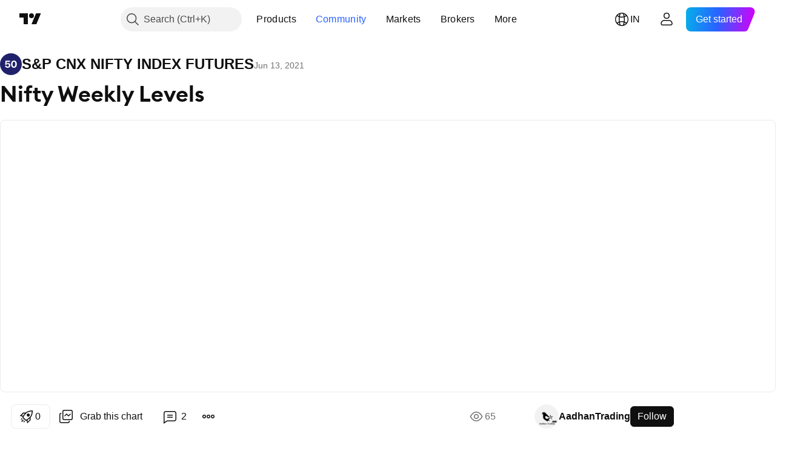

--- FILE ---
content_type: text/html; charset=utf-8
request_url: https://in.tradingview.com/chart/NIFTY1!/oBrdGxc3-Nifty-Weekly-Levels/
body_size: 88932
content:


<!DOCTYPE html>
<html lang="en" dir="ltr" class="is-not-authenticated is-not-pro  theme-light"
 data-theme="light">
<head><meta charset="utf-8" />
<meta name="viewport" content="width=device-width, initial-scale=1.0, maximum-scale=1.0, minimum-scale=1.0, user-scalable=no">	<script nonce="woqhFXBu9VpCVgjE7KhYiQ==">window.initData = {};</script><title>Nifty Weekly Levels  for NSE:NIFTY1! by AadhanTrading — TradingView India</title>
<!-- { block promo_footer_css_bundle } -->
		<!-- { render_css_bundle('promo_footer') } -->
		<link crossorigin="anonymous" href="https://static.tradingview.com/static/bundles/15992.6ab8fddbbeec572ad16b.css" rel="stylesheet" type="text/css"/>
	<!-- { endblock promo_footer_css_bundle } -->

	<!-- { block personal_css_bundle } -->
		<!-- render_css_bundle('base') -->
		<link crossorigin="anonymous" href="https://static.tradingview.com/static/bundles/7204.bd4a617f902d8e4336d7.css" rel="stylesheet" type="text/css"/>
<link crossorigin="anonymous" href="https://static.tradingview.com/static/bundles/77196.1ee43ed7cda5d814dba7.css" rel="stylesheet" type="text/css"/>
<link crossorigin="anonymous" href="https://static.tradingview.com/static/bundles/12874.2243f526973e835a8777.css" rel="stylesheet" type="text/css"/>
<link crossorigin="anonymous" href="https://static.tradingview.com/static/bundles/20541.ffebbd5b14e162a70fac.css" rel="stylesheet" type="text/css"/>
<link crossorigin="anonymous" href="https://static.tradingview.com/static/bundles/22691.df517de208b59f042c3b.css" rel="stylesheet" type="text/css"/>
<link crossorigin="anonymous" href="https://static.tradingview.com/static/bundles/72834.146c7925be9f43c9c767.css" rel="stylesheet" type="text/css"/>
<link crossorigin="anonymous" href="https://static.tradingview.com/static/bundles/6656.0e277b504c24d73f6420.css" rel="stylesheet" type="text/css"/>
<link crossorigin="anonymous" href="https://static.tradingview.com/static/bundles/97406.a24aa84d5466dfc219e3.css" rel="stylesheet" type="text/css"/>
<link crossorigin="anonymous" href="https://static.tradingview.com/static/bundles/51307.bb4e309d13e8ea654e19.css" rel="stylesheet" type="text/css"/>
<link crossorigin="anonymous" href="https://static.tradingview.com/static/bundles/62560.c8a32e4a427c0c57131c.css" rel="stylesheet" type="text/css"/>
<link crossorigin="anonymous" href="https://static.tradingview.com/static/bundles/28415.e6caff1a47a6c8a0f783.css" rel="stylesheet" type="text/css"/>
<link crossorigin="anonymous" href="https://static.tradingview.com/static/bundles/78820.3dc3168a8005e8c156fe.css" rel="stylesheet" type="text/css"/>
<link crossorigin="anonymous" href="https://static.tradingview.com/static/bundles/30608.1b5e0eb056a8145e2004.css" rel="stylesheet" type="text/css"/>
<link crossorigin="anonymous" href="https://static.tradingview.com/static/bundles/4857.2a0b835c9459f5e8f334.css" rel="stylesheet" type="text/css"/>
<link crossorigin="anonymous" href="https://static.tradingview.com/static/bundles/60733.515b38c2fad56295e0d7.css" rel="stylesheet" type="text/css"/>
<link crossorigin="anonymous" href="https://static.tradingview.com/static/bundles/94584.053cede951b9d64dea44.css" rel="stylesheet" type="text/css"/>
<link crossorigin="anonymous" href="https://static.tradingview.com/static/bundles/52294.8c6373aa92664b86de9e.css" rel="stylesheet" type="text/css"/>
<link crossorigin="anonymous" href="https://static.tradingview.com/static/bundles/56167.a33c76f5549cc7102e61.css" rel="stylesheet" type="text/css"/>
<link crossorigin="anonymous" href="https://static.tradingview.com/static/bundles/72373.cdd20397318c8a54ee02.css" rel="stylesheet" type="text/css"/>
<link crossorigin="anonymous" href="https://static.tradingview.com/static/bundles/68820.b0c44555783cdd4786b8.css" rel="stylesheet" type="text/css"/>
<link crossorigin="anonymous" href="https://static.tradingview.com/static/bundles/39394.1f12e32e6d4c4b83fe10.css" rel="stylesheet" type="text/css"/>
<link crossorigin="anonymous" href="https://static.tradingview.com/static/bundles/28562.e29096bd778450adbd58.css" rel="stylesheet" type="text/css"/>
<link crossorigin="anonymous" href="https://static.tradingview.com/static/bundles/19934.288c07086ff109a1d327.css" rel="stylesheet" type="text/css"/>
<link crossorigin="anonymous" href="https://static.tradingview.com/static/bundles/5911.5f96f6b3c550d3f0da23.css" rel="stylesheet" type="text/css"/>
<link crossorigin="anonymous" href="https://static.tradingview.com/static/bundles/6133.2dae60a90526a493d165.css" rel="stylesheet" type="text/css"/>
<link crossorigin="anonymous" href="https://static.tradingview.com/static/bundles/30331.cec6b9b458e103483d37.css" rel="stylesheet" type="text/css"/>
<link crossorigin="anonymous" href="https://static.tradingview.com/static/bundles/45207.4c0489c8756499c78a5e.css" rel="stylesheet" type="text/css"/>
<link crossorigin="anonymous" href="https://static.tradingview.com/static/bundles/17644.53a8a16a13c65b9ef1b6.css" rel="stylesheet" type="text/css"/>
<link crossorigin="anonymous" href="https://static.tradingview.com/static/bundles/5347.66e97921f2de4965604d.css" rel="stylesheet" type="text/css"/>
<link crossorigin="anonymous" href="https://static.tradingview.com/static/bundles/90145.8b74b8d86218eec14871.css" rel="stylesheet" type="text/css"/>
<link crossorigin="anonymous" href="https://static.tradingview.com/static/bundles/59334.4a832facb7e57c5e13f3.css" rel="stylesheet" type="text/css"/>
<link crossorigin="anonymous" href="https://static.tradingview.com/static/bundles/91361.140a08c3b11237f684ec.css" rel="stylesheet" type="text/css"/>
<link crossorigin="anonymous" href="https://static.tradingview.com/static/bundles/3691.a607e1947cc1d6442aef.css" rel="stylesheet" type="text/css"/>
<link crossorigin="anonymous" href="https://static.tradingview.com/static/bundles/79248.b085e41549ac76222ff0.css" rel="stylesheet" type="text/css"/>
<link crossorigin="anonymous" href="https://static.tradingview.com/static/bundles/17675.7322b9d581c3bd767a8f.css" rel="stylesheet" type="text/css"/>
	<!-- { endblock personal_css_bundle } -->

	<!-- { block extra_styles } -->
	<link crossorigin="anonymous" href="https://static.tradingview.com/static/bundles/26184.a8e87c60a250a6212b03.css" rel="stylesheet" type="text/css"/>
<link crossorigin="anonymous" href="https://static.tradingview.com/static/bundles/62419.12891bfbb287744d3a89.css" rel="stylesheet" type="text/css"/>
<link crossorigin="anonymous" href="https://static.tradingview.com/static/bundles/32078.4dd8f716b361ea76fac9.css" rel="stylesheet" type="text/css"/>
<link crossorigin="anonymous" href="https://static.tradingview.com/static/bundles/50370.a1a91e4e3b8d4d56af6a.css" rel="stylesheet" type="text/css"/>
<link crossorigin="anonymous" href="https://static.tradingview.com/static/bundles/29903.89b41c884d5213432809.css" rel="stylesheet" type="text/css"/>
<link crossorigin="anonymous" href="https://static.tradingview.com/static/bundles/24840.08865a24cd22e705a127.css" rel="stylesheet" type="text/css"/>
<link crossorigin="anonymous" href="https://static.tradingview.com/static/bundles/61504.303d3d3a2eef8a440230.css" rel="stylesheet" type="text/css"/>
<link crossorigin="anonymous" href="https://static.tradingview.com/static/bundles/84592.9ad3142f13630874398c.css" rel="stylesheet" type="text/css"/>
<link crossorigin="anonymous" href="https://static.tradingview.com/static/bundles/84509.b78aa0f889805782a114.css" rel="stylesheet" type="text/css"/>
<link crossorigin="anonymous" href="https://static.tradingview.com/static/bundles/68650.e664998b1025f8944a19.css" rel="stylesheet" type="text/css"/>
<link crossorigin="anonymous" href="https://static.tradingview.com/static/bundles/62156.ce7b2959f31f83034b45.css" rel="stylesheet" type="text/css"/>
<link crossorigin="anonymous" href="https://static.tradingview.com/static/bundles/58572.dad95b9e4df028f98405.css" rel="stylesheet" type="text/css"/>
<link crossorigin="anonymous" href="https://static.tradingview.com/static/bundles/86459.a94905aa773ec52c64fa.css" rel="stylesheet" type="text/css"/>
<link crossorigin="anonymous" href="https://static.tradingview.com/static/bundles/87828.b5acda22a891bd0b8b78.css" rel="stylesheet" type="text/css"/>
<link crossorigin="anonymous" href="https://static.tradingview.com/static/bundles/81350.86c68c4067216e42a0f1.css" rel="stylesheet" type="text/css"/>
<link crossorigin="anonymous" href="https://static.tradingview.com/static/bundles/27877.826c38517eae6571304f.css" rel="stylesheet" type="text/css"/>
<link crossorigin="anonymous" href="https://static.tradingview.com/static/bundles/56254.a23f3ec5b836024b605b.css" rel="stylesheet" type="text/css"/>
<link crossorigin="anonymous" href="https://static.tradingview.com/static/bundles/18013.0655ac40c6882bf9e438.css" rel="stylesheet" type="text/css"/>
<link crossorigin="anonymous" href="https://static.tradingview.com/static/bundles/88936.d49d6f461c53e70b38bc.css" rel="stylesheet" type="text/css"/>
<link crossorigin="anonymous" href="https://static.tradingview.com/static/bundles/54123.b37eaf239cea1a4a4b98.css" rel="stylesheet" type="text/css"/>
<link crossorigin="anonymous" href="https://static.tradingview.com/static/bundles/3406.24a50d99637b4e3bf9e7.css" rel="stylesheet" type="text/css"/>
<link crossorigin="anonymous" href="https://static.tradingview.com/static/bundles/14544.83eca2c4704f4649b7a3.css" rel="stylesheet" type="text/css"/>
<link crossorigin="anonymous" href="https://static.tradingview.com/static/bundles/31069.c75dd2e4bc4003a8d3c6.css" rel="stylesheet" type="text/css"/>
<link crossorigin="anonymous" href="https://static.tradingview.com/static/bundles/67877.2fb5f6f3eb739c16078d.css" rel="stylesheet" type="text/css"/>
<link crossorigin="anonymous" href="https://static.tradingview.com/static/bundles/50553.3ab347d4bc9cadf8d238.css" rel="stylesheet" type="text/css"/>
<link crossorigin="anonymous" href="https://static.tradingview.com/static/bundles/75070.42c5ad63db6e22dd1780.css" rel="stylesheet" type="text/css"/>
<link crossorigin="anonymous" href="https://static.tradingview.com/static/bundles/11285.2ad4e54f72ca1dbe5a12.css" rel="stylesheet" type="text/css"/>
<link crossorigin="anonymous" href="https://static.tradingview.com/static/bundles/85379.e2d0f6189d763981c46b.css" rel="stylesheet" type="text/css"/>
<link crossorigin="anonymous" href="https://static.tradingview.com/static/bundles/62882.bb7416e25ce047652be6.css" rel="stylesheet" type="text/css"/>
<link crossorigin="anonymous" href="https://static.tradingview.com/static/bundles/14142.fa043cf9d22075746ca7.css" rel="stylesheet" type="text/css"/>
<link crossorigin="anonymous" href="https://static.tradingview.com/static/bundles/70835.249d27fbf7cfdf5dfd83.css" rel="stylesheet" type="text/css"/>
<link crossorigin="anonymous" href="https://static.tradingview.com/static/bundles/92124.5845fa80448b407d32ec.css" rel="stylesheet" type="text/css"/>
<link crossorigin="anonymous" href="https://static.tradingview.com/static/bundles/98703.a2b02fc165a1c32d442e.css" rel="stylesheet" type="text/css"/>
<link crossorigin="anonymous" href="https://static.tradingview.com/static/bundles/65644.82e6d18dc48a569d26eb.css" rel="stylesheet" type="text/css"/>
<link crossorigin="anonymous" href="https://static.tradingview.com/static/bundles/5605.7992e8c447118cda6e67.css" rel="stylesheet" type="text/css"/>
<link crossorigin="anonymous" href="https://static.tradingview.com/static/bundles/57014.5d64ece78149214e8812.css" rel="stylesheet" type="text/css"/>
<link crossorigin="anonymous" href="https://static.tradingview.com/static/bundles/96133.507ceb094fe735b3e439.css" rel="stylesheet" type="text/css"/>
<link crossorigin="anonymous" href="https://static.tradingview.com/static/bundles/85992.24dc3e7280c9494642a6.css" rel="stylesheet" type="text/css"/>
<link crossorigin="anonymous" href="https://static.tradingview.com/static/bundles/52665.005deab1142faaf7462d.css" rel="stylesheet" type="text/css"/>
<link crossorigin="anonymous" href="https://static.tradingview.com/static/bundles/96614.aa36a3e7cbd35864ab1c.css" rel="stylesheet" type="text/css"/>
<link crossorigin="anonymous" href="https://static.tradingview.com/static/bundles/78698.9e07627cdc60a2c13dc3.css" rel="stylesheet" type="text/css"/>
<link crossorigin="anonymous" href="https://static.tradingview.com/static/bundles/96946.664cb7df376aef027378.css" rel="stylesheet" type="text/css"/>
<link crossorigin="anonymous" href="https://static.tradingview.com/static/bundles/94425.e8a11b1164ed8f31863d.css" rel="stylesheet" type="text/css"/>
<link crossorigin="anonymous" href="https://static.tradingview.com/static/bundles/30931.b2e7517523adce965dba.css" rel="stylesheet" type="text/css"/>
<link crossorigin="anonymous" href="https://static.tradingview.com/static/bundles/13619.8ac06c6d6672271c5f68.css" rel="stylesheet" type="text/css"/>
<link crossorigin="anonymous" href="https://static.tradingview.com/static/bundles/12748.199034cf25af72be11eb.css" rel="stylesheet" type="text/css"/>
<link crossorigin="anonymous" href="https://static.tradingview.com/static/bundles/66857.843c3e887cfdf130d542.css" rel="stylesheet" type="text/css"/>
<link crossorigin="anonymous" href="https://static.tradingview.com/static/bundles/18350.e409f558fe163ea9a3de.css" rel="stylesheet" type="text/css"/>
<link crossorigin="anonymous" href="https://static.tradingview.com/static/bundles/92112.db4c9d5652778b489aaa.css" rel="stylesheet" type="text/css"/>
<link crossorigin="anonymous" href="https://static.tradingview.com/static/bundles/68448.f611cd4d950c54a2caec.css" rel="stylesheet" type="text/css"/>
<link crossorigin="anonymous" href="https://static.tradingview.com/static/bundles/24309.848f88391da875ceb2a3.css" rel="stylesheet" type="text/css"/>
<link crossorigin="anonymous" href="https://static.tradingview.com/static/bundles/32388.e2ac42d074266d6f4cc4.css" rel="stylesheet" type="text/css"/>
<link crossorigin="anonymous" href="https://static.tradingview.com/static/bundles/2298.e4906aeeda8c192efa8f.css" rel="stylesheet" type="text/css"/>
<link crossorigin="anonymous" href="https://static.tradingview.com/static/bundles/6811.4ca141638fbeaa002769.css" rel="stylesheet" type="text/css"/>
<link crossorigin="anonymous" href="https://static.tradingview.com/static/bundles/34022.f218afa7d02ef496982b.css" rel="stylesheet" type="text/css"/>
<link crossorigin="anonymous" href="https://static.tradingview.com/static/bundles/9313.ef5d27e92eb3d48dab23.css" rel="stylesheet" type="text/css"/>
<link crossorigin="anonymous" href="https://static.tradingview.com/static/bundles/87844.a89d3d49f869720ebbba.css" rel="stylesheet" type="text/css"/>
<link crossorigin="anonymous" href="https://static.tradingview.com/static/bundles/79780.84d89360ede6a350ded3.css" rel="stylesheet" type="text/css"/>
<link crossorigin="anonymous" href="https://static.tradingview.com/static/bundles/50694.e8c29c22063c80408cca.css" rel="stylesheet" type="text/css"/>
<link crossorigin="anonymous" href="https://static.tradingview.com/static/bundles/22969.c32eeb1152afcd97b12e.css" rel="stylesheet" type="text/css"/>
<link crossorigin="anonymous" href="https://static.tradingview.com/static/bundles/83580.fdc9454547343089f3c6.css" rel="stylesheet" type="text/css"/>
<link crossorigin="anonymous" href="https://static.tradingview.com/static/bundles/20789.ab5c2b3cb921527e4170.css" rel="stylesheet" type="text/css"/>
<link crossorigin="anonymous" href="https://static.tradingview.com/static/bundles/29592.6154c4943032cbc1f19b.css" rel="stylesheet" type="text/css"/>
<link crossorigin="anonymous" href="https://static.tradingview.com/static/bundles/31916.57160ac113283e720311.css" rel="stylesheet" type="text/css"/>
<link crossorigin="anonymous" href="https://static.tradingview.com/static/bundles/55174.dc96c4d047ce06b033ba.css" rel="stylesheet" type="text/css"/>
<link crossorigin="anonymous" href="https://static.tradingview.com/static/bundles/5969.21c839e51d9fe09bc1ad.css" rel="stylesheet" type="text/css"/>
<link crossorigin="anonymous" href="https://static.tradingview.com/static/bundles/83332.323d337a96ea2d0d1f5b.css" rel="stylesheet" type="text/css"/>
<link crossorigin="anonymous" href="https://static.tradingview.com/static/bundles/26149.58e3d28c4207f0232d45.css" rel="stylesheet" type="text/css"/>
<link crossorigin="anonymous" href="https://static.tradingview.com/static/bundles/5769.b3335017ad0d222109e8.css" rel="stylesheet" type="text/css"/>
<link crossorigin="anonymous" href="https://static.tradingview.com/static/bundles/49022.455c0a58d3762d16e782.css" rel="stylesheet" type="text/css"/>
<link crossorigin="anonymous" href="https://static.tradingview.com/static/bundles/38582.2b62a108282b3e90d95c.css" rel="stylesheet" type="text/css"/>
<link crossorigin="anonymous" href="https://static.tradingview.com/static/bundles/15001.aa02a2d96f821d501dba.css" rel="stylesheet" type="text/css"/>
<link crossorigin="anonymous" href="https://static.tradingview.com/static/bundles/75432.cee64bd18eb72dd37b3d.css" rel="stylesheet" type="text/css"/>
<link crossorigin="anonymous" href="https://static.tradingview.com/static/bundles/43165.f500e435f461fabe05f6.css" rel="stylesheet" type="text/css"/>
<link crossorigin="anonymous" href="https://static.tradingview.com/static/bundles/70571.51824f94f04f357f27ed.css" rel="stylesheet" type="text/css"/>
<link crossorigin="anonymous" href="https://static.tradingview.com/static/bundles/6695.1ea7d74fa789f5e3b9c4.css" rel="stylesheet" type="text/css"/>
<link crossorigin="anonymous" href="https://static.tradingview.com/static/bundles/42734.28212819357e05bc15ab.css" rel="stylesheet" type="text/css"/>
<link crossorigin="anonymous" href="https://static.tradingview.com/static/bundles/97915.5b2ef44e883aedf9ee07.css" rel="stylesheet" type="text/css"/>
<link crossorigin="anonymous" href="https://static.tradingview.com/static/bundles/35229.f7d16c2e8bbca89e1d2b.css" rel="stylesheet" type="text/css"/>
<link crossorigin="anonymous" href="https://static.tradingview.com/static/bundles/49468.bd38a05bcbe9f63005d5.css" rel="stylesheet" type="text/css"/>
<link crossorigin="anonymous" href="https://static.tradingview.com/static/bundles/16543.7bcb96fa677df6654c99.css" rel="stylesheet" type="text/css"/>
<link crossorigin="anonymous" href="https://static.tradingview.com/static/bundles/78076.434b6268f44aba75e190.css" rel="stylesheet" type="text/css"/>
<link crossorigin="anonymous" href="https://static.tradingview.com/static/bundles/68844.52241fb1c81e27787e36.css" rel="stylesheet" type="text/css"/>
<link crossorigin="anonymous" href="https://static.tradingview.com/static/bundles/78806.af4707505f695c7b7e7e.css" rel="stylesheet" type="text/css"/>
<link crossorigin="anonymous" href="https://static.tradingview.com/static/bundles/67957.26bd3f4dca9113e5bd92.css" rel="stylesheet" type="text/css"/>
<link crossorigin="anonymous" href="https://static.tradingview.com/static/bundles/95626.0b382ed55589e98e3418.css" rel="preload" as="style"/>
<link crossorigin="anonymous" href="https://static.tradingview.com/static/bundles/4876.8876d8fb744d67484f1f.css" rel="preload" as="style"/>
<link crossorigin="anonymous" href="https://static.tradingview.com/static/bundles/79185.94b15842cd307f061854.css" rel="preload" as="style"/>
<link crossorigin="anonymous" href="https://static.tradingview.com/static/bundles/49822.f499cfafbc0a791ec49e.css" rel="preload" as="style"/>
	<!-- { endblock extra_styles } --><script nonce="woqhFXBu9VpCVgjE7KhYiQ==">
	window.locale = 'in';
	window.language = 'en';
</script>
	<!-- { block promo_footer_js_bundle } -->
		<!-- { render_js_bundle('promo_footer') } -->
		<link crossorigin="anonymous" href="https://static.tradingview.com/static/bundles/en.63639.893104679743cfdc6eb0.js" rel="preload" as="script"/>
<link crossorigin="anonymous" href="https://static.tradingview.com/static/bundles/25096.92bda83ae2bfdec74d91.js" rel="preload" as="script"/>
<link crossorigin="anonymous" href="https://static.tradingview.com/static/bundles/promo_footer.d732748b4425f543f32d.js" rel="preload" as="script"/><script crossorigin="anonymous" src="https://static.tradingview.com/static/bundles/en.63639.893104679743cfdc6eb0.js" defer></script>
<script crossorigin="anonymous" src="https://static.tradingview.com/static/bundles/25096.92bda83ae2bfdec74d91.js" defer></script>
<script crossorigin="anonymous" src="https://static.tradingview.com/static/bundles/promo_footer.d732748b4425f543f32d.js" defer></script>
	<!-- { endblock promo_footer_js_bundle } -->

	<!-- { block personal_js_bundle } -->
		<!-- render_js_bundle('base') -->
		<link crossorigin="anonymous" href="https://static.tradingview.com/static/bundles/runtime.5cff48ae4c51799572c6.js" rel="preload" as="script"/>
<link crossorigin="anonymous" href="https://static.tradingview.com/static/bundles/en.11389.2b9c5a4a377923252369.js" rel="preload" as="script"/>
<link crossorigin="anonymous" href="https://static.tradingview.com/static/bundles/32227.d826c45d2d27f2ff4314.js" rel="preload" as="script"/>
<link crossorigin="anonymous" href="https://static.tradingview.com/static/bundles/77507.fb006c0c7a02051cf5cd.js" rel="preload" as="script"/>
<link crossorigin="anonymous" href="https://static.tradingview.com/static/bundles/22665.478e72b4af5ae0c375ec.js" rel="preload" as="script"/>
<link crossorigin="anonymous" href="https://static.tradingview.com/static/bundles/12886.7be7542f140baf734d79.js" rel="preload" as="script"/>
<link crossorigin="anonymous" href="https://static.tradingview.com/static/bundles/22023.035d84389dc598280aca.js" rel="preload" as="script"/>
<link crossorigin="anonymous" href="https://static.tradingview.com/static/bundles/2373.7f1c5f402e07b6f9d0b4.js" rel="preload" as="script"/>
<link crossorigin="anonymous" href="https://static.tradingview.com/static/bundles/62134.57ec9cb3f1548c6e710a.js" rel="preload" as="script"/>
<link crossorigin="anonymous" href="https://static.tradingview.com/static/bundles/1620.cf91b3df49fde2229d37.js" rel="preload" as="script"/>
<link crossorigin="anonymous" href="https://static.tradingview.com/static/bundles/68134.53b8dc667ab093512b37.js" rel="preload" as="script"/>
<link crossorigin="anonymous" href="https://static.tradingview.com/static/bundles/93243.d16dcf8fc50e14d67819.js" rel="preload" as="script"/>
<link crossorigin="anonymous" href="https://static.tradingview.com/static/bundles/42118.dff7a71e333e9d8d8929.js" rel="preload" as="script"/>
<link crossorigin="anonymous" href="https://static.tradingview.com/static/bundles/32378.b87f7c1aed020f9c3427.js" rel="preload" as="script"/>
<link crossorigin="anonymous" href="https://static.tradingview.com/static/bundles/29138.7f85e2418196e920beee.js" rel="preload" as="script"/>
<link crossorigin="anonymous" href="https://static.tradingview.com/static/bundles/23298.0b1a2a8df7ae6c4f9aff.js" rel="preload" as="script"/>
<link crossorigin="anonymous" href="https://static.tradingview.com/static/bundles/91834.9821cb5b05c24e07d017.js" rel="preload" as="script"/>
<link crossorigin="anonymous" href="https://static.tradingview.com/static/bundles/89095.8f0ef59dea5487949a51.js" rel="preload" as="script"/>
<link crossorigin="anonymous" href="https://static.tradingview.com/static/bundles/70241.8681b0461bf728193324.js" rel="preload" as="script"/>
<link crossorigin="anonymous" href="https://static.tradingview.com/static/bundles/base.4fd56e51e522a2ccc9a7.js" rel="preload" as="script"/><script crossorigin="anonymous" src="https://static.tradingview.com/static/bundles/runtime.5cff48ae4c51799572c6.js" defer></script>
<script crossorigin="anonymous" src="https://static.tradingview.com/static/bundles/en.11389.2b9c5a4a377923252369.js" defer></script>
<script crossorigin="anonymous" src="https://static.tradingview.com/static/bundles/32227.d826c45d2d27f2ff4314.js" defer></script>
<script crossorigin="anonymous" src="https://static.tradingview.com/static/bundles/77507.fb006c0c7a02051cf5cd.js" defer></script>
<script crossorigin="anonymous" src="https://static.tradingview.com/static/bundles/22665.478e72b4af5ae0c375ec.js" defer></script>
<script crossorigin="anonymous" src="https://static.tradingview.com/static/bundles/12886.7be7542f140baf734d79.js" defer></script>
<script crossorigin="anonymous" src="https://static.tradingview.com/static/bundles/22023.035d84389dc598280aca.js" defer></script>
<script crossorigin="anonymous" src="https://static.tradingview.com/static/bundles/2373.7f1c5f402e07b6f9d0b4.js" defer></script>
<script crossorigin="anonymous" src="https://static.tradingview.com/static/bundles/62134.57ec9cb3f1548c6e710a.js" defer></script>
<script crossorigin="anonymous" src="https://static.tradingview.com/static/bundles/1620.cf91b3df49fde2229d37.js" defer></script>
<script crossorigin="anonymous" src="https://static.tradingview.com/static/bundles/68134.53b8dc667ab093512b37.js" defer></script>
<script crossorigin="anonymous" src="https://static.tradingview.com/static/bundles/93243.d16dcf8fc50e14d67819.js" defer></script>
<script crossorigin="anonymous" src="https://static.tradingview.com/static/bundles/42118.dff7a71e333e9d8d8929.js" defer></script>
<script crossorigin="anonymous" src="https://static.tradingview.com/static/bundles/32378.b87f7c1aed020f9c3427.js" defer></script>
<script crossorigin="anonymous" src="https://static.tradingview.com/static/bundles/29138.7f85e2418196e920beee.js" defer></script>
<script crossorigin="anonymous" src="https://static.tradingview.com/static/bundles/23298.0b1a2a8df7ae6c4f9aff.js" defer></script>
<script crossorigin="anonymous" src="https://static.tradingview.com/static/bundles/91834.9821cb5b05c24e07d017.js" defer></script>
<script crossorigin="anonymous" src="https://static.tradingview.com/static/bundles/89095.8f0ef59dea5487949a51.js" defer></script>
<script crossorigin="anonymous" src="https://static.tradingview.com/static/bundles/70241.8681b0461bf728193324.js" defer></script>
<script crossorigin="anonymous" src="https://static.tradingview.com/static/bundles/base.4fd56e51e522a2ccc9a7.js" defer></script>
	<!-- { endblock personal_js_bundle } -->

	<!-- { block additional_js_bundle } -->
	<!-- { endblock additional_js_bundle } -->	<script nonce="woqhFXBu9VpCVgjE7KhYiQ==">
		window.initData = window.initData || {};
		window.initData.theme = "light";
			(()=>{"use strict";const t=/(?:^|;)\s*theme=(dark|light)(?:;|$)|$/.exec(document.cookie)[1];t&&(document.documentElement.classList.toggle("theme-dark","dark"===t),document.documentElement.classList.toggle("theme-light","light"===t),document.documentElement.dataset.theme=t,window.initData=window.initData||{},window.initData.theme=t)})();
	</script>
	<script nonce="woqhFXBu9VpCVgjE7KhYiQ==">
		(()=>{"use strict";"undefined"!=typeof window&&"undefined"!=typeof navigator&&/mac/i.test(navigator.platform)&&document.documentElement.classList.add("mac_os_system")})();
	</script>

	<script nonce="woqhFXBu9VpCVgjE7KhYiQ==">var environment = "battle";
		window.WS_HOST_PING_REQUIRED = true;
		window.BUILD_TIME = "2026-01-21T09:00:34";
		window.WEBSOCKET_HOST = "data.tradingview.com";
		window.WEBSOCKET_PRO_HOST = "prodata.tradingview.com";
		window.WEBSOCKET_HOST_FOR_DEEP_BACKTESTING = "history-data.tradingview.com";
		window.WIDGET_HOST = "https://www.tradingview-widget.com";
		window.TradingView = window.TradingView || {};
	</script>

	<link rel="conversions-config" href="https://s3.tradingview.com/conversions_en.json">
	<link rel="metrics-config" href="https://scanner-backend.tradingview.com/enum/ordered?id=metrics_full_name,metrics&lang=en&label-product=ytm-metrics-plan.json" crossorigin>

	<script nonce="woqhFXBu9VpCVgjE7KhYiQ==">
		(()=>{"use strict";function e(e,t=!1){const{searchParams:n}=new URL(String(location));let s="true"===n.get("mobileapp_new"),o="true"===n.get("mobileapp");if(!t){const e=function(e){const t=e+"=",n=document.cookie.split(";");for(let e=0;e<n.length;e++){let s=n[e];for(;" "===s.charAt(0);)s=s.substring(1,s.length);if(0===s.indexOf(t))return s.substring(t.length,s.length)}return null}("tv_app")||"";s||=["android","android_nps"].includes(e),o||="ios"===e}return!("new"!==e&&"any"!==e||!s)||!("new"===e||!o)}const t="undefined"!=typeof window&&"undefined"!=typeof navigator,n=t&&"ontouchstart"in window,s=(t&&n&&window,t&&(n||navigator.maxTouchPoints),t&&window.chrome&&window.chrome.runtime,t&&window.navigator.userAgent.toLowerCase().indexOf("firefox"),t&&/\sEdge\/\d\d\b/.test(navigator.userAgent),t&&Boolean(navigator.vendor)&&navigator.vendor.indexOf("Apple")>-1&&-1===navigator.userAgent.indexOf("CriOS")&&navigator.userAgent.indexOf("FxiOS"),t&&/mac/i.test(navigator.platform),t&&/Win32|Win64/i.test(navigator.platform),t&&/Linux/i.test(navigator.platform),t&&/Android/i.test(navigator.userAgent)),o=t&&/BlackBerry/i.test(navigator.userAgent),i=t&&/iPhone|iPad|iPod/.test(navigator.platform),c=t&&/Opera Mini/i.test(navigator.userAgent),r=t&&("MacIntel"===navigator.platform&&navigator.maxTouchPoints>1||/iPad/.test(navigator.platform)),a=s||o||i||c,h=window.TradingView=window.TradingView||{};const _={Android:()=>s,BlackBerry:()=>o,iOS:()=>i,Opera:()=>c,isIPad:()=>r,any:()=>a};h.isMobile=_;const l=new Map;function d(){const e=window.location.pathname,t=window.location.host,n=`${t}${e}`;return l.has(n)||l.set(n,function(e,t){const n=["^widget-docs"];for(const e of n)if(new RegExp(e).test(t))return!0;const s=["^widgetembed/?$","^cmewidgetembed/?$","^([0-9a-zA-Z-]+)/widgetembed/?$","^([0-9a-zA-Z-]+)/widgetstatic/?$","^([0-9a-zA-Z-]+)?/?mediumwidgetembed/?$","^twitter-chart/?$","^telegram/chart/?$","^embed/([0-9a-zA-Z]{8})/?$","^widgetpopup/?$","^extension/?$","^idea-popup/?$","^hotlistswidgetembed/?$","^([0-9a-zA-Z-]+)/hotlistswidgetembed/?$","^marketoverviewwidgetembed/?$","^([0-9a-zA-Z-]+)/marketoverviewwidgetembed/?$","^eventswidgetembed/?$","^tickerswidgetembed/?$","^forexcrossrateswidgetembed/?$","^forexheatmapwidgetembed/?$","^marketquoteswidgetembed/?$","^screenerwidget/?$","^cryptomktscreenerwidget/?$","^([0-9a-zA-Z-]+)/cryptomktscreenerwidget/?$","^([0-9a-zA-Z-]+)/marketquoteswidgetembed/?$","^technical-analysis-widget-embed/$","^singlequotewidgetembed/?$","^([0-9a-zA-Z-]+)/singlequotewidgetembed/?$","^embed-widget/([0-9a-zA-Z-]+)/(([0-9a-zA-Z-]+)/)?$","^widget-docs/([0-9a-zA-Z-]+)/([0-9a-zA-Z-/]+)?$"],o=e.replace(/^\//,"");let i;for(let e=s.length-1;e>=0;e--)if(i=new RegExp(s[e]),i.test(o))return!0;return!1}(e,t)),l.get(n)??!1}h.onWidget=d;const g=()=>{},u="~m~";class m{constructor(e,t={}){this.sessionid=null,this.connected=!1,this._timeout=null,this._base=e,this._options={timeout:t.timeout||2e4,connectionType:t.connectionType}}connect(){this._socket=new WebSocket(this._prepareUrl()),this._socket.onmessage=e=>{
if("string"!=typeof e.data)throw new TypeError(`The WebSocket message should be a string. Recieved ${Object.prototype.toString.call(e.data)}`);this._onData(e.data)},this._socket.onclose=this._onClose.bind(this),this._socket.onerror=this._onError.bind(this)}send(e){this._socket&&this._socket.send(this._encode(e))}disconnect(){this._clearIdleTimeout(),this._socket&&(this._socket.onmessage=g,this._socket.onclose=g,this._socket.onerror=g,this._socket.close())}_clearIdleTimeout(){null!==this._timeout&&(clearTimeout(this._timeout),this._timeout=null)}_encode(e){let t,n="";const s=Array.isArray(e)?e:[e],o=s.length;for(let e=0;e<o;e++)t=null===s[e]||void 0===s[e]?"":m._stringify(s[e]),n+=u+t.length+u+t;return n}_decode(e){const t=[];let n,s;do{if(e.substring(0,3)!==u)return t;n="",s="";const o=(e=e.substring(3)).length;for(let t=0;t<o;t++){if(s=Number(e.substring(t,t+1)),Number(e.substring(t,t+1))!==s){e=e.substring(n.length+3),n=Number(n);break}n+=s}t.push(e.substring(0,n)),e=e.substring(n)}while(""!==e);return t}_onData(e){this._setTimeout();const t=this._decode(e),n=t.length;for(let e=0;e<n;e++)this._onMessage(t[e])}_setTimeout(){this._clearIdleTimeout(),this._timeout=setTimeout(this._onTimeout.bind(this),this._options.timeout)}_onTimeout(){this.disconnect(),this._onDisconnect({code:4e3,reason:"socket.io timeout",wasClean:!1})}_onMessage(e){this.sessionid?this._checkIfHeartbeat(e)?this._onHeartbeat(e.slice(3)):this._checkIfJson(e)?this._base.onMessage(JSON.parse(e.slice(3))):this._base.onMessage(e):(this.sessionid=e,this._onConnect())}_checkIfHeartbeat(e){return this._checkMessageType(e,"h")}_checkIfJson(e){return this._checkMessageType(e,"j")}_checkMessageType(e,t){return e.substring(0,3)==="~"+t+"~"}_onHeartbeat(e){this.send("~h~"+e)}_onConnect(){this.connected=!0,this._base.onConnect()}_onDisconnect(e){this._clear(),this._base.onDisconnect(e),this.sessionid=null}_clear(){this.connected=!1}_prepareUrl(){const t=w(this._base.host);if(t.pathname+="socket.io/websocket",t.protocol="wss:",t.searchParams.append("from",window.location.pathname.slice(1,50)),t.searchParams.append("date",window.BUILD_TIME||""),e("any")&&t.searchParams.append("client","mobile"),this._options.connectionType&&t.searchParams.append("type",this._options.connectionType),window.WEBSOCKET_PARAMS_ANALYTICS){const{ws_page_uri:e,ws_ancestor_origin:n}=window.WEBSOCKET_PARAMS_ANALYTICS;e&&t.searchParams.append("page-uri",e),n&&t.searchParams.append("ancestor-origin",n)}const n=window.location.search.includes("widget_token")||window.location.hash.includes("widget_token");return d()||n||t.searchParams.append("auth","sessionid"),t.href}_onClose(e){this._clearIdleTimeout(),this._onDisconnect(e)}_onError(e){this._clearIdleTimeout(),this._clear(),this._base.emit("error",[e]),this.sessionid=null}static _stringify(e){return"[object Object]"===Object.prototype.toString.call(e)?"~j~"+JSON.stringify(e):String(e)}}class p{constructor(e,t){this.host=e,this._connecting=!1,this._events={},this.transport=this._getTransport(t)}isConnected(){
return!!this.transport&&this.transport.connected}isConnecting(){return this._connecting}connect(){this.isConnected()||(this._connecting&&this.disconnect(),this._connecting=!0,this.transport.connect())}send(e){this.transport&&this.transport.connected&&this.transport.send(e)}disconnect(){this.transport&&this.transport.disconnect()}on(e,t){e in this._events||(this._events[e]=[]),this._events[e].push(t)}offAll(){this._events={}}onMessage(e){this.emit("message",[e])}emit(e,t=[]){if(e in this._events){const n=this._events[e].concat(),s=n.length;for(let e=0;e<s;e++)n[e].apply(this,t)}}onConnect(){this.clear(),this.emit("connect")}onDisconnect(e){this.emit("disconnect",[e])}clear(){this._connecting=!1}_getTransport(e){return new m(this,e)}}function w(e){const t=-1!==e.indexOf("/")?new URL(e):new URL("wss://"+e);if("wss:"!==t.protocol&&"https:"!==t.protocol)throw new Error("Invalid websocket base "+e);return t.pathname.endsWith("/")||(t.pathname+="/"),t.search="",t.username="",t.password="",t}const k="undefined"!=typeof window&&Number(window.TELEMETRY_WS_ERROR_LOGS_THRESHOLD)||0;class f{constructor(e,t={}){this._queueStack=[],this._logsQueue=[],this._telemetryObjectsQueue=[],this._reconnectCount=0,this._redirectCount=0,this._errorsCount=0,this._errorsInfoSent=!1,this._connectionStart=null,this._connectionEstablished=null,this._reconnectTimeout=null,this._onlineCancellationToken=null,this._isConnectionForbidden=!1,this._initialHost=t.initialHost||null,this._suggestedHost=e,this._proHost=t.proHost,this._reconnectHost=t.reconnectHost,this._noReconnectAfterTimeout=!0===t.noReconnectAfterTimeout,this._dataRequestTimeout=t.dataRequestTimeout,this._connectionType=t.connectionType,this._doConnect(),t.pingRequired&&-1===window.location.search.indexOf("noping")&&this._startPing()}connect(){this._tryConnect()}resetCounters(){this._reconnectCount=0,this._redirectCount=0}setLogger(e,t){this._logger=e,this._getLogHistory=t,this._flushLogs()}setTelemetry(e){this._telemetry=e,this._telemetry.reportSent.subscribe(this,this._onTelemetrySent),this._flushTelemetry()}onReconnect(e){this._onReconnect=e}isConnected(){return!!this._socket&&this._socket.isConnected()}isConnecting(){return!!this._socket&&this._socket.isConnecting()}on(e,t){return!!this._socket&&("connect"===e&&this._socket.isConnected()?t():"disconnect"===e?this._disconnectCallbacks.push(t):this._socket.on(e,t),!0)}getSessionId(){return this._socket&&this._socket.transport?this._socket.transport.sessionid:null}send(e){return this.isConnected()?(this._socket.send(e),!0):(this._queueMessage(e),!1)}getConnectionEstablished(){return this._connectionEstablished}getHost(){const e=this._tryGetProHost();return null!==e?e:this._reconnectHost&&this._reconnectCount>3?this._reconnectHost:this._suggestedHost}getReconnectCount(){return this._reconnectCount}getRedirectCount(){return this._redirectCount}getConnectionStart(){return this._connectionStart}disconnect(){this._clearReconnectTimeout(),(this.isConnected()||this.isConnecting())&&(this._propagateDisconnect(),this._disconnectCallbacks=[],
this._closeSocket())}forbidConnection(){this._isConnectionForbidden=!0,this.disconnect()}allowConnection(){this._isConnectionForbidden=!1,this.connect()}isMaxRedirects(){return this._redirectCount>=20}isMaxReconnects(){return this._reconnectCount>=20}getPingInfo(){return this._pingInfo||null}_tryGetProHost(){return window.TradingView&&window.TradingView.onChartPage&&"battle"===window.environment&&!this._redirectCount&&-1===window.location.href.indexOf("ws_host")?this._initialHost?this._initialHost:void 0!==window.user&&window.user.pro_plan?this._proHost||this._suggestedHost:null:null}_queueMessage(e){0===this._queueStack.length&&this._logMessage(0,"Socket is not connected. Queued a message"),this._queueStack.push(e)}_processMessageQueue(){0!==this._queueStack.length&&(this._logMessage(0,"Processing queued messages"),this._queueStack.forEach(this.send.bind(this)),this._logMessage(0,"Processed "+this._queueStack.length+" messages"),this._queueStack=[])}_onDisconnect(e){this._noReconnectAfterTimeout||null!==this._reconnectTimeout||(this._reconnectTimeout=setTimeout(this._tryReconnect.bind(this),5e3)),this._clearOnlineCancellationToken();let t="disconnect session:"+this.getSessionId();e&&(t+=", code:"+e.code+", reason:"+e.reason,1005===e.code&&this._sendTelemetry("websocket_code_1005")),this._logMessage(0,t),this._propagateDisconnect(e),this._closeSocket(),this._queueStack=[]}_closeSocket(){null!==this._socket&&(this._socket.offAll(),this._socket.disconnect(),this._socket=null)}_logMessage(e,t){const n={method:e,message:t};this._logger?this._flushLogMessage(n):(n.message=`[${(new Date).toISOString()}] ${n.message}`,this._logsQueue.push(n))}_flushLogMessage(e){switch(e.method){case 2:this._logger.logDebug(e.message);break;case 3:this._logger.logError(e.message);break;case 0:this._logger.logInfo(e.message);break;case 1:this._logger.logNormal(e.message)}}_flushLogs(){this._flushLogMessage({method:1,message:"messages from queue. Start."}),this._logsQueue.forEach((e=>{this._flushLogMessage(e)})),this._flushLogMessage({method:1,message:"messages from queue. End."}),this._logsQueue=[]}_sendTelemetry(e,t){const n={event:e,params:t};this._telemetry?this._flushTelemetryObject(n):this._telemetryObjectsQueue.push(n)}_flushTelemetryObject(e){this._telemetry.sendChartReport(e.event,e.params,!1)}_flushTelemetry(){this._telemetryObjectsQueue.forEach((e=>{this._flushTelemetryObject(e)})),this._telemetryObjectsQueue=[]}_doConnect(){this._socket&&(this._socket.isConnected()||this._socket.isConnecting())||(this._clearOnlineCancellationToken(),this._host=this.getHost(),this._socket=new p(this._host,{timeout:this._dataRequestTimeout,connectionType:this._connectionType}),this._logMessage(0,"Connecting to "+this._host),this._bindEvents(),this._disconnectCallbacks=[],this._connectionStart=performance.now(),this._connectionEstablished=null,this._socket.connect(),performance.mark("SWSC",{detail:"Start WebSocket connection"}),this._socket.on("connect",(()=>{performance.mark("EWSC",{detail:"End WebSocket connection"}),
performance.measure("WebSocket connection delay","SWSC","EWSC")})))}_propagateDisconnect(e){const t=this._disconnectCallbacks.length;for(let n=0;n<t;n++)this._disconnectCallbacks[n](e||{})}_bindEvents(){this._socket&&(this._socket.on("connect",(()=>{const e=this.getSessionId();if("string"==typeof e){const t=JSON.parse(e);if(t.redirect)return this._redirectCount+=1,this._suggestedHost=t.redirect,this.isMaxRedirects()&&this._sendTelemetry("redirect_bailout"),void this._redirect()}this._connectionEstablished=performance.now(),this._processMessageQueue(),this._logMessage(0,"connect session:"+e)})),this._socket.on("disconnect",this._onDisconnect.bind(this)),this._socket.on("close",this._onDisconnect.bind(this)),this._socket.on("error",(e=>{this._logMessage(0,new Date+" session:"+this.getSessionId()+" websocket error:"+JSON.stringify(e)),this._sendTelemetry("websocket_error"),this._errorsCount++,!this._errorsInfoSent&&this._errorsCount>=k&&(void 0!==this._lastConnectCallStack&&(this._sendTelemetry("websocket_error_connect_stack",{text:this._lastConnectCallStack}),delete this._lastConnectCallStack),void 0!==this._getLogHistory&&this._sendTelemetry("websocket_error_log",{text:this._getLogHistory(50).join("\n")}),this._errorsInfoSent=!0)})))}_redirect(){this.disconnect(),this._reconnectWhenOnline()}_tryReconnect(){this._tryConnect()&&(this._reconnectCount+=1)}_tryConnect(){return!this._isConnectionForbidden&&(this._clearReconnectTimeout(),this._lastConnectCallStack=new Error(`WebSocket connect stack. Is connected: ${this.isConnected()}.`).stack||"",!this.isConnected()&&(this.disconnect(),this._reconnectWhenOnline(),!0))}_clearOnlineCancellationToken(){this._onlineCancellationToken&&(this._onlineCancellationToken(),this._onlineCancellationToken=null)}_clearReconnectTimeout(){null!==this._reconnectTimeout&&(clearTimeout(this._reconnectTimeout),this._reconnectTimeout=null)}_reconnectWhenOnline(){if(navigator.onLine)return this._logMessage(0,"Network status: online - trying to connect"),this._doConnect(),void(this._onReconnect&&this._onReconnect());this._logMessage(0,"Network status: offline - wait until online"),this._onlineCancellationToken=function(e){let t=e;const n=()=>{window.removeEventListener("online",n),t&&t()};return window.addEventListener("online",n),()=>{t=null}}((()=>{this._logMessage(0,"Network status changed to online - trying to connect"),this._doConnect(),this._onReconnect&&this._onReconnect()}))}_onTelemetrySent(e){"websocket_error"in e&&(this._errorsCount=0,this._errorsInfoSent=!1)}_startPing(){if(this._pingIntervalId)return;const e=w(this.getHost());e.pathname+="ping",e.protocol="https:";let t=0,n=0;const s=e=>{this._pingInfo=this._pingInfo||{max:0,min:1/0,avg:0};const s=(new Date).getTime()-e;s>this._pingInfo.max&&(this._pingInfo.max=s),s<this._pingInfo.min&&(this._pingInfo.min=s),t+=s,n++,this._pingInfo.avg=t/n,n>=10&&this._pingIntervalId&&(clearInterval(this._pingIntervalId),delete this._pingIntervalId)};this._pingIntervalId=setInterval((()=>{const t=(new Date).getTime(),n=new XMLHttpRequest
;n.open("GET",e,!0),n.send(),n.onreadystatechange=()=>{n.readyState===XMLHttpRequest.DONE&&200===n.status&&s(t)}}),1e4)}}window.WSBackendConnection=new f(window.WEBSOCKET_HOST,{pingRequired:window.WS_HOST_PING_REQUIRED,proHost:window.WEBSOCKET_PRO_HOST,reconnectHost:window.WEBSOCKET_HOST_FOR_RECONNECT,initialHost:window.WEBSOCKET_INITIAL_HOST,connectionType:window.WEBSOCKET_CONNECTION_TYPE}),window.WSBackendConnectionCtor=f})();
	</script>


	<script nonce="woqhFXBu9VpCVgjE7KhYiQ==">var is_authenticated = false;
		var user = {"username":"Guest","following":"0","followers":"0","ignore_list":[],"available_offers":{}};
		window.initData.priceAlertsFacadeClientUrl = "https://pricealerts.tradingview.com";
		window.initData.currentLocaleInfo = {"language":"en","language_name":"English ‎(India)‎","flag":"in","geoip_code":"in","iso":"en","iso_639_3":"eng","global_name":"Indian"};
		window.initData.offerButtonInfo = {"class_name":"tv-header__offer-button-container--trial-join","title":"Get started","href":"/pricing/?source=header_go_pro_button&feature=start_free_trial","subtitle":null,"expiration":null,"color":"gradient","stretch":false};
		window.initData.settings = {'S3_LOGO_SERVICE_BASE_URL': 'https://s3-symbol-logo.tradingview.com/', 'S3_NEWS_IMAGE_SERVICE_BASE_URL': 'https://s3.tradingview.com/news/', 'WEBPACK_STATIC_PATH': 'https://static.tradingview.com/static/bundles/', 'TRADING_URL': 'https://papertrading.tradingview.com', 'CRUD_STORAGE_URL': 'https://crud-storage.tradingview.com'};
		window.countryCode = "US";


			window.__initialEnabledFeaturesets =
				(window.__initialEnabledFeaturesets || []).concat(
					['tv_production'].concat(
						window.ClientCustomConfiguration && window.ClientCustomConfiguration.getEnabledFeatureSet
							? JSON.parse(window.ClientCustomConfiguration.getEnabledFeatureSet())
							: []
					)
				);

			if (window.ClientCustomConfiguration && window.ClientCustomConfiguration.getDisabledFeatureSet) {
				window.__initialDisabledFeaturesets = JSON.parse(window.ClientCustomConfiguration.getDisabledFeatureSet());
			}



			var lastGlobalNotificationIds = [1014972,1014935,1014899,1014896,1014893,1014890,1014887,1014849,1014846,1014842,1014788];

		var shopConf = {
			offers: [],
		};

		var featureToggleState = {"black_friday_popup":1.0,"black_friday_mainpage":1.0,"black_friday_extend_limitation":1.0,"chart_autosave_5min":1.0,"chart_autosave_30min":1.0,"chart_save_metainfo_separately":1.0,"performance_test_mode":1.0,"ticks_replay":1.0,"chart_storage_hibernation_delay_60min":1.0,"log_replay_to_persistent_logger":1.0,"enable_select_date_replay_mobile":1.0,"support_persistent_logs":1.0,"seasonals_table":1.0,"ytm_on_chart":1.0,"enable_step_by_step_hints_for_drawings":1.0,"enable_new_indicators_templates_view":1.0,"allow_brackets_profit_loss":1.0,"enable_traded_context_linking":1.0,"order_context_validation_in_instant_mode":1.0,"internal_fullscreen_api":1.0,"alerts-presets":1.0,"alerts-watchlist-allow-in-multicondions":1.0,"alerts-disable-fires-read-from-toast":1.0,"alerts-editor-fire-rate-setting":1.0,"enable_symbol_change_restriction_on_widgets":1.0,"enable_asx_symbol_restriction":1.0,"symphony_allow_non_partitioned_cookie_on_old_symphony":1.0,"symphony_notification_badges":1.0,"symphony_use_adk_for_upgrade_request":1.0,"telegram_mini_app_reduce_snapshot_quality":1.0,"news_enable_filtering_by_user":1.0,"timeout_django_db":0.15,"timeout_django_usersettings_db":0.15,"timeout_django_charts_db":0.25,"timeout_django_symbols_lists_db":0.25,"timeout_django_minds_db":0.05,"timeout_django_logging_db":0.25,"disable_services_monitor_metrics":1.0,"enable_signin_recaptcha":1.0,"enable_idea_spamdetectorml":1.0,"enable_idea_spamdetectorml_comments":1.0,"enable_spamdetectorml_chat":1.0,"enable_minds_spamdetectorml":1.0,"backend-connections-in-token":1.0,"one_connection_with_exchanges":1.0,"mobile-ads-ios":1.0,"mobile-ads-android":1.0,"google-one-tap-signin":1.0,"braintree-gopro-in-order-dialog":1.0,"braintree-apple-pay":1.0,"braintree-google-pay":1.0,"braintree-apple-pay-from-ios-app":1.0,"braintree-apple-pay-trial":1.0,"triplea-payments":1.0,"braintree-google-pay-trial":1.0,"braintree-one-usd-verification":1.0,"braintree-3ds-enabled":1.0,"braintree-3ds-status-check":1.0,"braintree-additional-card-checks-for-trial":1.0,"braintree-instant-settlement":1.0,"braintree_recurring_billing_scheduler_subscription":1.0,"checkout_manual_capture_required":1.0,"checkout-subscriptions":1.0,"checkout_additional_card_checks_for_trial":1.0,"checkout_fail_on_duplicate_payment_methods_for_trial":1.0,"checkout_fail_on_banned_countries_for_trial":1.0,"checkout_fail_on_banned_bank_for_trial":1.0,"checkout_fail_on_banned_bank_for_premium_trial":1.0,"checkout_fail_on_close_to_expiration_card_trial":1.0,"checkout_fail_on_prepaid_card_trial":1.0,"country_of_issuance_vs_billing_country":1.0,"checkout_show_instead_of_braintree":1.0,"checkout-3ds":1.0,"checkout-3ds-us":1.0,"checkout-paypal":1.0,"checkout_include_account_holder":1.0,"checkout-paypal-trial":1.0,"annual_to_monthly_downgrade_attempt":1.0,"razorpay_trial_10_inr":1.0,"razorpay-card-order-token-section":1.0,"razorpay-card-subscriptions":1.0,"razorpay-upi-subscriptions":1.0,"razorpay-s3-invoice-upload":1.0,"razorpay_include_date_of_birth":1.0,"dlocal-payments":1.0,"braintree_transaction_source":1.0,"vertex-tax":1.0,"receipt_in_emails":1.0,"adwords-analytics":1.0,"disable_mobile_upsell_ios":1.0,"disable_mobile_upsell_android":1.0,"required_agreement_for_rt":1.0,"check_market_data_limits":1.0,"force_to_complete_data":1.0,"force_to_upgrade_to_expert":1.0,"send_tradevan_invoice":1.0,"show_pepe_animation":1.0,"send_next_payment_info_receipt":1.0,"screener-alerts-read-only":1.0,"screener-condition-filters-auto-apply":1.0,"screener_bond_restriction_by_auth_enabled":1.0,"screener_bond_rating_columns_restriction_by_auth_enabled":1.0,"ses_tracking":1.0,"send_financial_notifications":1.0,"spark_translations":1.0,"spark_category_translations":1.0,"spark_tags_translations":1.0,"pro_plan_initial_refunds_disabled":1.0,"previous_monoproduct_purchases_refunds_enabled":1.0,"enable_ideas_recommendations":1.0,"enable_ideas_recommendations_feed":1.0,"fail_on_duplicate_payment_methods_for_trial":1.0,"ethoca_alert_notification_webhook":1.0,"hide_suspicious_users_ideas":1.0,"disable_publish_strategy_range_based_chart":1.0,"restrict_simultaneous_requests":1.0,"login_from_new_device_email":1.0,"ssr_worker_nowait":1.0,"broker_A1CAPITAL":1.0,"broker_ACTIVTRADES":1.0,"broker_ALCHEMYMARKETS":1.0,"broker_ALICEBLUE":1.0,"broker_ALPACA":1.0,"broker_ALRAMZ":1.0,"broker_AMP":1.0,"hide_ANGELONE_on_ios":1.0,"hide_ANGELONE_on_android":1.0,"hide_ANGELONE_on_mobile_web":1.0,"ANGELONE_beta":1.0,"broker_AVA_FUTURES":1.0,"AVA_FUTURES_oauth_authorization":1.0,"broker_B2PRIME":1.0,"broker_BAJAJ":1.0,"BAJAJ_beta":1.0,"broker_BEYOND":1.0,"broker_BINANCE":1.0,"enable_binanceapis_base_url":1.0,"broker_BINGBON":1.0,"broker_BITAZZA":1.0,"broker_BITGET":1.0,"broker_BITMEX":1.0,"broker_BITSTAMP":1.0,"broker_BLACKBULL":1.0,"broker_BLUEBERRYMARKETS":1.0,"broker_BTCC":1.0,"broker_BYBIT":1.0,"broker_CAPITALCOM":1.0,"broker_CAPTRADER":1.0,"CAPTRADER_separate_integration_migration_warning":1.0,"broker_CFI":1.0,"broker_CGSI":1.0,"hide_CGSI_on_ios":1.0,"hide_CGSI_on_android":1.0,"hide_CGSI_on_mobile_web":1.0,"CGSI_beta":1.0,"broker_CITYINDEX":1.0,"cityindex_spreadbetting":1.0,"broker_CMCMARKETS":1.0,"broker_COBRATRADING":1.0,"broker_COINBASE":1.0,"coinbase_request_server_logger":1.0,"coinbase_cancel_position_brackets":1.0,"broker_COINW":1.0,"broker_COLMEX":1.0,"hide_CQG_on_ios":1.0,"hide_CQG_on_android":1.0,"hide_CQG_on_mobile_web":1.0,"cqg-realtime-bandwidth-limit":1.0,"hide_CRYPTOCOM_on_ios":1.0,"hide_CRYPTOCOM_on_android":1.0,"hide_CRYPTOCOM_on_mobile_web":1.0,"CRYPTOCOM_beta":1.0,"hide_CURRENCYCOM_on_ios":1.0,"hide_CURRENCYCOM_on_android":1.0,"hide_CURRENCYCOM_on_mobile_web":1.0,"hide_CXM_on_ios":1.0,"hide_CXM_on_android":1.0,"hide_CXM_on_mobile_web":1.0,"CXM_beta":1.0,"broker_DAOL":1.0,"broker_DERAYAH":1.0,"broker_DHAN":1.0,"broker_DNSE":1.0,"broker_DORMAN":1.0,"hide_DUMMY_on_ios":1.0,"hide_DUMMY_on_android":1.0,"hide_DUMMY_on_mobile_web":1.0,"broker_EASYMARKETS":1.0,"broker_ECOVALORES":1.0,"ECOVALORES_beta":1.0,"broker_EDGECLEAR":1.0,"edgeclear_oauth_authorization":1.0,"broker_EIGHTCAP":1.0,"broker_ERRANTE":1.0,"broker_ESAFX":1.0,"hide_FIDELITY_on_ios":1.0,"hide_FIDELITY_on_android":1.0,"hide_FIDELITY_on_mobile_web":1.0,"FIDELITY_beta":1.0,"broker_FOREXCOM":1.0,"forexcom_session_v2":1.0,"broker_FPMARKETS":1.0,"hide_FTX_on_ios":1.0,"hide_FTX_on_android":1.0,"hide_FTX_on_mobile_web":1.0,"ftx_request_server_logger":1.0,"broker_FUSIONMARKETS":1.0,"fxcm_server_logger":1.0,"broker_FXCM":1.0,"broker_FXOPEN":1.0,"broker_FXPRO":1.0,"broker_FYERS":1.0,"broker_GATE":1.0,"broker_GBEBROKERS":1.0,"broker_GEMINI":1.0,"broker_GENIALINVESTIMENTOS":1.0,"hide_GLOBALPRIME_on_ios":1.0,"hide_GLOBALPRIME_on_android":1.0,"hide_GLOBALPRIME_on_mobile_web":1.0,"globalprime-brokers-side-maintenance":1.0,"broker_GOMARKETS":1.0,"broker_GOTRADE":1.0,"broker_HERENYA":1.0,"hide_HTX_on_ios":1.0,"hide_HTX_on_android":1.0,"hide_HTX_on_mobile_web":1.0,"broker_IBKR":1.0,"check_ibkr_side_maintenance":1.0,"ibkr_request_server_logger":1.0,"ibkr_parallel_provider_initialization":1.0,"ibkr_ws_account_summary":1.0,"ibkr_ws_server_logger":1.0,"ibkr_subscribe_to_order_updates_first":1.0,"ibkr_ws_account_ledger":1.0,"broker_IBROKER":1.0,"broker_ICMARKETS":1.0,"broker_ICMARKETS_ASIC":1.0,"broker_ICMARKETS_EU":1.0,"broker_IG":1.0,"broker_INFOYATIRIM":1.0,"broker_INNOVESTX":1.0,"broker_INTERACTIVEIL":1.0,"broker_IRONBEAM":1.0,"hide_IRONBEAM_CQG_on_ios":1.0,"hide_IRONBEAM_CQG_on_android":1.0,"hide_IRONBEAM_CQG_on_mobile_web":1.0,"broker_KSECURITIES":1.0,"broker_LIBERATOR":1.0,"broker_MEXEM":1.0,"broker_MIDAS":1.0,"hide_MOCKBROKER_on_ios":1.0,"hide_MOCKBROKER_on_android":1.0,"hide_MOCKBROKER_on_mobile_web":1.0,"hide_MOCKBROKER_IMPLICIT_on_ios":1.0,"hide_MOCKBROKER_IMPLICIT_on_android":1.0,"hide_MOCKBROKER_IMPLICIT_on_mobile_web":1.0,"hide_MOCKBROKER_CODE_on_ios":1.0,"hide_MOCKBROKER_CODE_on_android":1.0,"hide_MOCKBROKER_CODE_on_mobile_web":1.0,"broker_MOOMOO":1.0,"broker_MOTILALOSWAL":1.0,"broker_NINJATRADER":1.0,"broker_OANDA":1.0,"oanda_server_logging":1.0,"oanda_oauth_multiplexing":1.0,"broker_OKX":1.0,"broker_OPOFINANCE":1.0,"broker_OPTIMUS":1.0,"broker_OSMANLI":1.0,"broker_OSMANLIFX":1.0,"paper_force_connect_pushstream":1.0,"paper_subaccount_custom_currency":1.0,"paper_outside_rth":1.0,"broker_PAYTM":1.0,"broker_PEPPERSTONE":1.0,"broker_PHEMEX":1.0,"broker_PHILLIPCAPITAL_TR":1.0,"broker_PHILLIPNOVA":1.0,"broker_PLUS500":1.0,"plus500_oauth_authorization":1.0,"broker_PURPLETRADING":1.0,"broker_QUESTRADE":1.0,"broker_RIYADCAPITAL":1.0,"broker_ROBOMARKETS":1.0,"broker_REPLAYBROKER":1.0,"broker_SAMUEL":1.0,"broker_SAXOBANK":1.0,"broker_SHAREMARKET":1.0,"broker_SKILLING":1.0,"broker_SPREADEX":1.0,"broker_SWISSQUOTE":1.0,"broker_STONEX":1.0,"broker_TASTYFX":1.0,"broker_TASTYTRADE":1.0,"broker_THINKMARKETS":1.0,"broker_TICKMILL":1.0,"hide_TIGER_on_ios":1.0,"hide_TIGER_on_android":1.0,"hide_TIGER_on_mobile_web":1.0,"broker_TRADENATION":1.0,"hide_TRADESMART_on_ios":1.0,"hide_TRADESMART_on_android":1.0,"hide_TRADESMART_on_mobile_web":1.0,"TRADESMART_beta":1.0,"broker_TRADESTATION":1.0,"tradestation_request_server_logger":1.0,"tradestation_account_data_streaming":1.0,"tradestation_streaming_server_logging":1.0,"broker_TRADEZERO":1.0,"broker_TRADIER":1.0,"broker_TRADIER_FUTURES":1.0,"tradier_futures_oauth_authorization":1.0,"broker_TRADOVATE":1.0,"broker_TRADU":1.0,"tradu_spread_bet":1.0,"broker_TRIVE":1.0,"broker_VANTAGE":1.0,"broker_VELOCITY":1.0,"broker_WEBULL":1.0,"broker_WEBULLJAPAN":1.0,"broker_WEBULLPAY":1.0,"broker_WEBULLUK":1.0,"broker_WHITEBIT":1.0,"broker_WHSELFINVEST":1.0,"broker_WHSELFINVEST_FUTURES":1.0,"WHSELFINVEST_FUTURES_oauth_authorization":1.0,"broker_XCUBE":1.0,"broker_YLG":1.0,"broker_id_session":1.0,"disallow_concurrent_sessions":1.0,"use_code_flow_v2_provider":1.0,"use_code_flow_v2_provider_for_untested_brokers":1.0,"mobile_trading_web":1.0,"mobile_trading_ios":1.0,"mobile_trading_android":1.0,"continuous_front_contract_trading":1.0,"trading_request_server_logger":1.0,"rest_request_server_logger":1.0,"oauth2_code_flow_provider_server_logger":1.0,"rest_logout_on_429":1.0,"review_popup_on_chart":1.0,"show_concurrent_connection_warning":1.0,"enable_trading_server_logger":1.0,"order_presets":1.0,"order_ticket_resizable_drawer_on":1.0,"rest_use_async_mapper":1.0,"paper_competition_leaderboard":1.0,"paper_competition_link_community":1.0,"paper_competition_leaderboard_user_stats":1.0,"paper_competition_previous_competitions":1.0,"amp_oauth_authorization":1.0,"blueline_oauth_authorization":1.0,"dorman_oauth_authorization":1.0,"ironbeam_oauth_authorization":1.0,"optimus_oauth_authorization":1.0,"stonex_oauth_authorization":1.0,"ylg_oauth_authorization":1.0,"trading_general_events_ga_tracking":1.0,"replay_result_sharing":1.0,"replay_trading_brackets":1.0,"hide_all_brokers_button_in_ios_app":1.0,"force_max_allowed_pulling_intervals":1.0,"paper_delay_trading":1.0,"enable_first_touch_is_selection":1.0,"clear_project_order_on_order_ticket_close":1.0,"enable_new_behavior_of_confirm_buttons_on_mobile":1.0,"renew_token_preemption_30":1.0,"do_not_open_ot_from_plus_button":1.0,"broker_side_promotion":1.0,"enable_new_trading_menu_structure":1.0,"enable_order_panel_state_persistence":1.0,"quick_trading_panel":1.0,"paper_order_confirmation_dialog":1.0,"paper_multiple_levels_enabled":1.0,"enable_chart_adaptive_tpsl_buttons_on_mobile":1.0,"enable_market_project_order":1.0,"enable_symbols_popularity_showing":1.0,"enable_translations_s3_upload":1.0,"etf_fund_flows_only_days_resolutions":1.0,"advanced_watchlist_hide_compare_widget":1.0,"disable_snowplow_platform_events":1.0,"notify_idea_mods_about_first_publication":1.0,"enable_waf_tracking":1.0,"new_errors_flow":1.0,"two_tabs_one_report":1.0,"hide_save_indicator":1.0,"symbol_search_country_sources":1.0,"symbol_search_bond_type_filter":1.0,"watchlists_dialog_scroll_to_active":1.0,"bottom_panel_track_events":1.0,"snowplow_beacon_feature":1.0,"show_data_problems_in_help_center":1.0,"enable_apple_device_check":1.0,"enable_apple_intro_offer_signature":1.0,"enable_apple_promo_offer_signature_v2":1.0,"enable_apple_promo_signature":1.0,"should_charge_full_price_on_upgrade_if_google_payment":1.0,"enable_push_notifications_android":1.0,"enable_push_notifications_ios":1.0,"enable_manticore_cluster":1.0,"enable_pushstream_auth":1.0,"enable_envoy_proxy":1.0,"enable_envoy_proxy_papertrading":1.0,"enable_envoy_proxy_screener":1.0,"enable_tv_watchlists":1.0,"disable_watchlists_modify":1.0,"options_reduce_polling_interval":1.0,"options_chain_use_quote_session":1.0,"options_chain_volume":1.0,"options_chart_price_unit":1.0,"options_spread_explorer":1.0,"show_toast_about_unread_message":1.0,"enable_partner_payout":1.0,"enable_email_change_logging":1.0,"set_limit_to_1000_for_colored_lists":1.0,"enable_email_on_partner_status_change":1.0,"enable_partner_program_apply":1.0,"enable_partner_program":1.0,"compress_cache_data":1.0,"news_enable_streaming":1.0,"news_screener_page_client":1.0,"enable_declaration_popup_on_load":1.0,"move_ideas_and_minds_into_news":1.0,"broker_awards_vote_2025":1.0,"show_data_bonds_free_users":1.0,"enable_modern_render_mode_on_markets_bonds":1.0,"enable_prof_popup_free":1.0,"ios_app_news_and_minds":1.0,"fundamental_graphs_presets":1.0,"do_not_disclose_phone_occupancy":1.0,"enable_redirect_to_widget_documentation_of_any_localization":1.0,"news_enable_streaming_hibernation":1.0,"news_streaming_hibernation_delay_10min":1.0,"pass_recovery_search_hide_info":1.0,"news_enable_streaming_on_screener":1.0,"enable_forced_email_confirmation":1.0,"enable_support_assistant":1.0,"show_gift_button":1.0,"address_validation_enabled":1.0,"generate_invoice_number_by_country":1.0,"show_favorite_layouts":1.0,"enable_social_auth_confirmation":1.0,"enable_ad_block_detect":1.0,"tvd_new_tab_linking":1.0,"tvd_last_tab_close_button":1.0,"tvd_product_section_customizable":0.5,"hide_embed_this_chart":1.0,"move_watchlist_actions":1.0,"enable_lingua_lang_check":1.0,"get_saved_active_list_before_getting_all_lists":1.0,"show_referral_notification_dialog":0.5,"set_new_black_color":1.0,"hide_right_toolbar_button":1.0,"news_use_news_mediator":1.0,"allow_trailing_whitespace_in_number_token":1.0,"restrict_pwned_password_set":1.0,"notif_settings_enable_new_store":1.0,"notif_settings_disable_old_store_write":1.0,"notif_settings_disable_old_store_read":1.0,"checkout-enable-risksdk":1.0,"checkout-enable-risksdk-for-initial-purchase":1.0,"enable_metadefender_check_for_agreement":1.0,"show_download_yield_curves_data":1.0,"disable_widgetbar_in_apps":1.0,"hide_publications_of_banned_users":1.0,"enable_summary_updates_from_chart_session":1.0,"portfolios_page":1.0,"show_news_flow_tool_right_bar":1.0,"enable_chart_saving_stats":1.0,"enable_saving_same_chart_rate_limit":1.0,"news_alerts_enabled":1.0,"refund_unvoidable_coupons_enabled":1.0,"vertical_editor":1.0,"enable_snowplow_email_tracking":1.0,"news_enable_sentiment":1.0,"use_in_symbol_search_options_mcx_exchange":1.0,"enable_usersettings_symbols_per_row_soft_limit":0.1,"forbid_login_with_pwned_passwords":1.0,"debug_get_test_bars_data":1.0,"news_use_mediator_story":1.0,"header_toolbar_trade_button":1.0,"black_friday_enable_skip_to_payment":1.0,"new_order_ticket_inputs":1.0,"hide_see_on_super_charts_button":1.0,"hide_symbol_page_chart_type_switcher":1.0,"disable_chat_spam_protection_for_premium_users":1.0,"make_trading_panel_contextual_tab":0.05,"enable_broker_comparison_pages":1.0,"use_custom_create_user_perms_screener":1.0,"force_to_complete_kyc":1.0};</script>

<script nonce="woqhFXBu9VpCVgjE7KhYiQ==">
	window.initData = window.initData || {};

	window.initData.snowplowSettings = {
		collectorId: 'tv_cf',
		url: 'snowplow-pixel.tradingview.com',
		params: {
			appId: 'tradingview',
			postPath: '/com.tradingview/track',
		},
		enabled: true,
	}
</script>
	<script nonce="woqhFXBu9VpCVgjE7KhYiQ==">window.PUSHSTREAM_URL = "wss://pushstream.tradingview.com";
		window.CHARTEVENTS_URL = "https://chartevents-reuters.tradingview.com/";
		window.ECONOMIC_CALENDAR_URL = "https://economic-calendar.tradingview.com/";
		window.EARNINGS_CALENDAR_URL = "https://scanner.tradingview.com";
		window.NEWS_SERVICE_URL = "https://news-headlines.tradingview.com";
		window.NEWS_MEDIATOR_URL = "https://news-mediator.tradingview.com";
		window.NEWS_STREAMING_URL = "https://notifications.tradingview.com/news/channel";
		window.SS_HOST = "symbol-search.tradingview.com";
		window.SS_URL = "";
		window.PORTFOLIO_URL = "https://portfolio.tradingview.com/portfolio/v1";
		window.SS_DOMAIN_PARAMETER = 'production';
		window.DEFAULT_SYMBOL = "NSE:NIFTY";
		window.COUNTRY_CODE_TO_DEFAULT_EXCHANGE = {"en":"US","us":"US","ae":"ADX","ar":"BCBA","at":"VIE","au":"ASX","bd":"DSEBD","be":"EURONEXT_BRU","bh":"BAHRAIN","br":"BMFBOVESPA","ca":"TSX","ch":"SIX","cl":"BCS","zh_CN":"SSE","co":"BVC","cy":"CSECY","cz":"PSECZ","de_DE":"XETR","dk":"OMXCOP","ee":"OMXTSE","eg":"EGX","es":"BME","fi":"OMXHEX","fr":"EURONEXT_PAR","gr":"ATHEX","hk":"HKEX","hu":"BET","id":"IDX","ie":"EURONEXTDUB","he_IL":"TASE","in":"BSE","is":"OMXICE","it":"MIL","ja":"TSE","ke":"NSEKE","kr":"KRX","kw":"KSE","lk":"CSELK","lt":"OMXVSE","lv":"OMXRSE","lu":"LUXSE","mx":"BMV","ma":"CSEMA","ms_MY":"MYX","ng":"NSENG","nl":"EURONEXT_AMS","no":"OSL","nz":"NZX","pe":"BVL","ph":"PSE","pk":"PSX","pl":"GPW","pt":"EURONEXT_LIS","qa":"QSE","rs":"BELEX","ru":"RUS","ro":"BVB","ar_AE":"TADAWUL","se":"NGM","sg":"SGX","sk":"BSSE","th_TH":"SET","tn":"BVMT","tr":"BIST","zh_TW":"TWSE","gb":"LSE","ve":"BVCV","vi_VN":"HOSE","za":"JSE"};
		window.SCREENER_HOST = "https://scanner.tradingview.com";
		window.TV_WATCHLISTS_URL = "";
		window.AWS_BBS3_DOMAIN = "https://tradingview-user-uploads.s3.amazonaws.com";
		window.AWS_S3_CDN  = "https://s3.tradingview.com";
		window.OPTIONS_CHARTING_HOST = "https://options-charting.tradingview.com";
		window.OPTIONS_STORAGE_HOST = "https://options-storage.tradingview.com";
		window.OPTIONS_STORAGE_DUMMY_RESPONSES = false;
		window.OPTIONS_SPREAD_EXPLORER_HOST = "https://options-spread-explorer.tradingview.com";
		window.initData.SCREENER_STORAGE_URL = "https://screener-storage.tradingview.com/screener-storage";
		window.initData.SCREENER_FACADE_HOST = "https://screener-facade.tradingview.com/screener-facade";
		window.initData.screener_storage_release_version = 49;
		window.initData.NEWS_SCREEN_DATA_VERSION = 1;

			window.DATA_ISSUES_HOST = "https://support-middleware.tradingview.com";

		window.TELEMETRY_HOSTS = {"charts":{"free":"https://telemetry.tradingview.com/free","pro":"https://telemetry.tradingview.com/pro","widget":"https://telemetry.tradingview.com/widget","ios_free":"https://telemetry.tradingview.com/charts-ios-free","ios_pro":"https://telemetry.tradingview.com/charts-ios-pro","android_free":"https://telemetry.tradingview.com/charts-android-free","android_pro":"https://telemetry.tradingview.com/charts-android-pro"},"alerts":{"all":"https://telemetry.tradingview.com/alerts"},"line_tools_storage":{"all":"https://telemetry.tradingview.com/line-tools-storage"},"news":{"all":"https://telemetry.tradingview.com/news"},"pine":{"all":"https://telemetry.tradingview.com/pine"},"calendars":{"all":"https://telemetry.tradingview.com/calendars"},"site":{"free":"https://telemetry.tradingview.com/site-free","pro":"https://telemetry.tradingview.com/site-pro","widget":"https://telemetry.tradingview.com/site-widget"},"trading":{"all":"https://telemetry.tradingview.com/trading"}};
		window.TELEMETRY_WS_ERROR_LOGS_THRESHOLD = 100;
		window.RECAPTCHA_SITE_KEY = "6Lcqv24UAAAAAIvkElDvwPxD0R8scDnMpizaBcHQ";
		window.RECAPTCHA_SITE_KEY_V3 = "6LeQMHgUAAAAAKCYctiBGWYrXN_tvrODSZ7i9dLA";
		window.GOOGLE_CLIENT_ID = "236720109952-v7ud8uaov0nb49fk5qm03as8o7dmsb30.apps.googleusercontent.com";

		window.PINE_URL = window.PINE_URL || "https://pine-facade.tradingview.com/pine-facade";</script>		<meta name="description" content="TradingView India. Magic Lines:
All supports are not for buy level. As like all resistance are not for sell levels

After long research and back testing we find which S&amp;R is for sell level &amp; which S&amp;R is buy level.

In that result we give the pure intraday levels in charts.
BLUE LINE ARE BUY LEVELS (Target lines)

ORANGE LINES ARE SELL LEVELS(Target lines)
Additionally we added guiding line for entry and SL
There are 10 different pattern based on market opening for getting entry in market with this line if …" />


<link rel="canonical" href="https://in.tradingview.com/chart/NIFTY1!/oBrdGxc3-Nifty-Weekly-Levels/" />
<meta name="robots" content="noindex, follow" />

<link rel="icon" href="https://static.tradingview.com/static/images/favicon.ico">
<meta name="application-name" content="TradingView" />

<meta name="format-detection" content="telephone=no" />

<link rel="manifest" href="https://static.tradingview.com/static/images/favicon/manifest.json" />

<meta name="theme-color" media="(prefers-color-scheme: light)" content="#F9F9F9"> <meta name="theme-color" media="(prefers-color-scheme: dark)" content="#262626"> 
<meta name="apple-mobile-web-app-title" content="TradingView Site" />
<meta name="apple-mobile-web-app-capable" content="yes" />
<meta name="apple-mobile-web-app-status-bar-style" content="black" />
<link rel="apple-touch-icon" sizes="180x180" href="https://static.tradingview.com/static/images/favicon/apple-touch-icon-180x180.png" /><link rel="link-locale" data-locale="en" href="https://www.tradingview.com/chart/NIFTY1%21/oBrdGxc3-Nifty-Weekly-Levels/"><link rel="link-locale" data-locale="in" href="https://in.tradingview.com/chart/NIFTY1%21/oBrdGxc3-Nifty-Weekly-Levels/"><link rel="link-locale" data-locale="de_DE" href="https://de.tradingview.com/chart/NIFTY1%21/oBrdGxc3-Nifty-Weekly-Levels/"><link rel="link-locale" data-locale="fr" href="https://fr.tradingview.com/chart/NIFTY1%21/oBrdGxc3-Nifty-Weekly-Levels/"><link rel="link-locale" data-locale="es" href="https://es.tradingview.com/chart/NIFTY1%21/oBrdGxc3-Nifty-Weekly-Levels/"><link rel="link-locale" data-locale="it" href="https://it.tradingview.com/chart/NIFTY1%21/oBrdGxc3-Nifty-Weekly-Levels/"><link rel="link-locale" data-locale="pl" href="https://pl.tradingview.com/chart/NIFTY1%21/oBrdGxc3-Nifty-Weekly-Levels/"><link rel="link-locale" data-locale="tr" href="https://tr.tradingview.com/chart/NIFTY1%21/oBrdGxc3-Nifty-Weekly-Levels/"><link rel="link-locale" data-locale="ru" href="https://ru.tradingview.com/chart/NIFTY1%21/oBrdGxc3-Nifty-Weekly-Levels/"><link rel="link-locale" data-locale="br" href="https://br.tradingview.com/chart/NIFTY1%21/oBrdGxc3-Nifty-Weekly-Levels/"><link rel="link-locale" data-locale="id" href="https://id.tradingview.com/chart/NIFTY1%21/oBrdGxc3-Nifty-Weekly-Levels/"><link rel="link-locale" data-locale="ms_MY" href="https://my.tradingview.com/chart/NIFTY1%21/oBrdGxc3-Nifty-Weekly-Levels/"><link rel="link-locale" data-locale="th_TH" href="https://th.tradingview.com/chart/NIFTY1%21/oBrdGxc3-Nifty-Weekly-Levels/"><link rel="link-locale" data-locale="vi_VN" href="https://vn.tradingview.com/chart/NIFTY1%21/oBrdGxc3-Nifty-Weekly-Levels/"><link rel="link-locale" data-locale="ja" href="https://jp.tradingview.com/chart/NIFTY1%21/oBrdGxc3-Nifty-Weekly-Levels/"><link rel="link-locale" data-locale="kr" href="https://kr.tradingview.com/chart/NIFTY1%21/oBrdGxc3-Nifty-Weekly-Levels/"><link rel="link-locale" data-locale="zh_CN" href="https://cn.tradingview.com/chart/NIFTY1%21/oBrdGxc3-Nifty-Weekly-Levels/"><link rel="link-locale" data-locale="zh_TW" href="https://tw.tradingview.com/chart/NIFTY1%21/oBrdGxc3-Nifty-Weekly-Levels/"><link rel="link-locale" data-locale="ar_AE" href="https://ar.tradingview.com/chart/NIFTY1%21/oBrdGxc3-Nifty-Weekly-Levels/"><link rel="link-locale" data-locale="he_IL" href="https://il.tradingview.com/chart/NIFTY1%21/oBrdGxc3-Nifty-Weekly-Levels/"><script id="page-locale-links" type="application/json">[{"url":"https://www.tradingview.com/chart/NIFTY1%21/oBrdGxc3-Nifty-Weekly-Levels/","lang":null,"country":null,"locale":"en","hreflang":"x-default"},{"url":"https://in.tradingview.com/chart/NIFTY1%21/oBrdGxc3-Nifty-Weekly-Levels/","lang":null,"country":null,"locale":"in","hreflang":"en-in"},{"url":"https://de.tradingview.com/chart/NIFTY1%21/oBrdGxc3-Nifty-Weekly-Levels/","lang":null,"country":null,"locale":"de_DE","hreflang":"de"},{"url":"https://fr.tradingview.com/chart/NIFTY1%21/oBrdGxc3-Nifty-Weekly-Levels/","lang":null,"country":null,"locale":"fr","hreflang":"fr"},{"url":"https://es.tradingview.com/chart/NIFTY1%21/oBrdGxc3-Nifty-Weekly-Levels/","lang":null,"country":null,"locale":"es","hreflang":"es"},{"url":"https://it.tradingview.com/chart/NIFTY1%21/oBrdGxc3-Nifty-Weekly-Levels/","lang":null,"country":null,"locale":"it","hreflang":"it"},{"url":"https://pl.tradingview.com/chart/NIFTY1%21/oBrdGxc3-Nifty-Weekly-Levels/","lang":null,"country":null,"locale":"pl","hreflang":"pl"},{"url":"https://tr.tradingview.com/chart/NIFTY1%21/oBrdGxc3-Nifty-Weekly-Levels/","lang":null,"country":null,"locale":"tr","hreflang":"tr"},{"url":"https://ru.tradingview.com/chart/NIFTY1%21/oBrdGxc3-Nifty-Weekly-Levels/","lang":null,"country":null,"locale":"ru","hreflang":"ru"},{"url":"https://br.tradingview.com/chart/NIFTY1%21/oBrdGxc3-Nifty-Weekly-Levels/","lang":null,"country":null,"locale":"br","hreflang":"pt-br"},{"url":"https://id.tradingview.com/chart/NIFTY1%21/oBrdGxc3-Nifty-Weekly-Levels/","lang":null,"country":null,"locale":"id","hreflang":"id"},{"url":"https://my.tradingview.com/chart/NIFTY1%21/oBrdGxc3-Nifty-Weekly-Levels/","lang":null,"country":null,"locale":"ms_MY","hreflang":"ms-my"},{"url":"https://th.tradingview.com/chart/NIFTY1%21/oBrdGxc3-Nifty-Weekly-Levels/","lang":null,"country":null,"locale":"th_TH","hreflang":"th"},{"url":"https://vn.tradingview.com/chart/NIFTY1%21/oBrdGxc3-Nifty-Weekly-Levels/","lang":null,"country":null,"locale":"vi_VN","hreflang":"vi-vn"},{"url":"https://jp.tradingview.com/chart/NIFTY1%21/oBrdGxc3-Nifty-Weekly-Levels/","lang":null,"country":null,"locale":"ja","hreflang":"ja-jp"},{"url":"https://kr.tradingview.com/chart/NIFTY1%21/oBrdGxc3-Nifty-Weekly-Levels/","lang":null,"country":null,"locale":"kr","hreflang":"ko-kr"},{"url":"https://cn.tradingview.com/chart/NIFTY1%21/oBrdGxc3-Nifty-Weekly-Levels/","lang":null,"country":null,"locale":"zh_CN","hreflang":"zh-cn"},{"url":"https://tw.tradingview.com/chart/NIFTY1%21/oBrdGxc3-Nifty-Weekly-Levels/","lang":null,"country":null,"locale":"zh_TW","hreflang":"zh-tw"},{"url":"https://ar.tradingview.com/chart/NIFTY1%21/oBrdGxc3-Nifty-Weekly-Levels/","lang":null,"country":null,"locale":"ar_AE","hreflang":"ar-sa"},{"url":"https://il.tradingview.com/chart/NIFTY1%21/oBrdGxc3-Nifty-Weekly-Levels/","lang":null,"country":null,"locale":"he_IL","hreflang":"he-il"}]</script><meta property="al:ios:app_store_id" content="1205990992" />
	<meta property="al:ios:app_name" content="TradingView - trading community, charts and quotes" />






<meta property="og:site_name" content="TradingView" /><meta property="og:type" content="article" /><meta property="og:title" content="Nifty Weekly Levels  for NSE:NIFTY1! by AadhanTrading" /><meta property="og:description" content="Magic Lines:
All supports are not for buy level. As like all resistance are not for sell levels

After long research and back testing we find which S&amp;R is for sell level &amp; which S&amp;R is buy level.

In that result we give the pure intraday levels in charts.
BLUE LINE ARE BUY LEVELS (Target lines)

ORANGE LINES ARE SELL LEVELS(Target lines)
Additionally we added guiding line for entry and SL
There are 10 different pattern based on market opening for getting entry in market with this line if …" /><meta property="og:url" content="https://in.tradingview.com/chart/NIFTY1!/oBrdGxc3-Nifty-Weekly-Levels/" /><meta property="og:image" content="https://s3.tradingview.com/o/oBrdGxc3_big.png" /><meta property="og:image:height" content="630" /><meta property="og:image:width" content="1200" /><meta property="og:image:secure_url" content="https://s3.tradingview.com/o/oBrdGxc3_big.png" />



<meta name="twitter:site" content="@TradingView" /><meta name="twitter:card" content="summary_large_image" /><meta name="twitter:title" content="Nifty Weekly Levels  for NSE:NIFTY1! by AadhanTrading" /><meta name="twitter:description" content="Magic Lines:
All supports are not for buy level. As like all resistance are not for sell levels

After long research and back testing we find which S&amp;R is for sell level &amp; which S&amp;R is buy level.

In that result we give the pure intraday levels in charts.
BLUE LINE ARE BUY LEVELS (Target lines)

ORANGE LINES ARE SELL LEVELS(Target lines)
Additionally we added guiding line for entry and SL
There are 10 different pattern based on market opening for getting entry in market with this line if …" /><meta name="twitter:url" content="https://in.tradingview.com/chart/NIFTY1!/oBrdGxc3-Nifty-Weekly-Levels/" /><meta name="twitter:image" content="https://s3.tradingview.com/o/oBrdGxc3_big.png" /><meta name="ahrefs-site-verification" content="f729ff74def35be4b9b92072c0e995b40fcb9e1aece03fb174343a1b7a5350ce">
</head>


<body class=""><script nonce="woqhFXBu9VpCVgjE7KhYiQ==">(()=>{"use strict";window.initData=window.initData||{},window.initData.block_widgetbar=function(i,t,n,a){function w(n){const w={resizerBridge:new t(window).allocate({areaName:"right"}),affectsLayout:()=>!0,adaptive:!0,settingsPrefix:"widgetbar",instantLoad:n,configuration:a};window.widgetbar=new i(w)}window.is_authenticated?w():window.loginStateChange.subscribe(this,(i=>{!i&&!window.widgetbar&&window.user&&window.is_authenticated&&w(!0)}))}})();</script><script nonce="woqhFXBu9VpCVgjE7KhYiQ==">(()=>{"use strict";function n(){const n=parseFloat(document.body.style.paddingRight||"0");document.body.classList.toggle("is-widgetbar-expanded",n>45)}n(),function(n){let t=null;function e(){null===t&&(t=window.requestAnimationFrame(i))}function i(){n(),t=null}window.addEventListener("resize",e,!1)}(n)})();</script>



<div class="tv-main">
			<div class="js-container-android-notification"></div>
			<div class="js-container-ios-notification"></div>

<!-- render_css_bundle('tv_header') -->
			<link crossorigin="anonymous" href="https://static.tradingview.com/static/bundles/79515.ee1ddefa896f4130e786.css" rel="stylesheet" type="text/css"/>
<link crossorigin="anonymous" href="https://static.tradingview.com/static/bundles/45277.850ebf3d28b8b7922cc2.css" rel="stylesheet" type="text/css"/><div class="tv-header tv-header__top js-site-header-container tv-header--sticky">
				<div class="tv-header__backdrop"></div><div class="tv-header__inner"><div class="tv-header__area tv-header__area--logo-menu">
						<button class="tv-header__hamburger-menu js-header-main-menu-mobile-button" aria-haspopup="true" aria-expanded="false" aria-label="Open menu">
							<svg width="18" height="12" viewBox="0 0 18 12" xmlns="http://www.w3.org/2000/svg"><path d="M0 12h18v-2h-18v2zm0-5h18v-2h-18v2zm0-7v2h18v-2h-18z" fill="currentColor"/></svg>
						</button>
						<span class="tv-header__logo">
							<a href="/" aria-label="TradingView main page" class="tv-header__link tv-header__link--logo js-header-context-menu">
								<span class="tv-header__icon">
									<svg width="36" height="28" viewBox="0 0 36 28" xmlns="http://www.w3.org/2000/svg"><path d="M14 22H7V11H0V4h14v18zM28 22h-8l7.5-18h8L28 22z" fill="currentColor"/><circle cx="20" cy="8" r="4" fill="currentColor"/></svg>
								</span>
								<span class="tv-header__logo-text">
									<svg width="147" height="28" viewBox="0 0 147 28" xmlns="http://www.w3.org/2000/svg"><path d="M4.793 22.024h3.702V7.519h4.843V4.02H0v3.5h4.793v14.504zM13.343 22.024h3.474v-6.06c0-2.105 1.09-3.373 2.74-3.373.582 0 1.039.101 1.571.279V9.345a3.886 3.886 0 00-1.166-.152c-1.42 0-2.713.938-3.145 2.18V9.346h-3.474v12.679zM27.796 22.303c1.75 0 3.068-.888 3.652-1.7v1.42h3.474V9.346h-3.474v1.42c-.584-.811-1.902-1.699-3.652-1.699-3.372 0-5.959 3.043-5.959 6.618 0 3.576 2.587 6.619 5.96 6.619zm.736-3.17c-1.928 0-3.196-1.445-3.196-3.448 0-2.004 1.268-3.45 3.196-3.45 1.927 0 3.195 1.446 3.195 3.45 0 2.003-1.268 3.448-3.195 3.448zM43.193 22.303c1.75 0 3.068-.888 3.651-1.7v1.42h3.474V3.007h-3.474v7.76c-.583-.812-1.901-1.7-3.651-1.7-3.373 0-5.96 3.043-5.96 6.618 0 3.576 2.587 6.619 5.96 6.619zm.735-3.17c-1.927 0-3.195-1.445-3.195-3.448 0-2.004 1.268-3.45 3.195-3.45 1.927 0 3.195 1.446 3.195 3.45 0 2.003-1.268 3.448-3.195 3.448zM55.166 7.412a2.213 2.213 0 002.232-2.206A2.213 2.213 0 0055.166 3a2.224 2.224 0 00-2.206 2.206 2.224 2.224 0 002.206 2.206zm-1.724 14.612h3.474V9.49h-3.474v12.533zM59.998 22.024h3.474v-6.187c0-2.435 1.192-3.601 2.815-3.601 1.445 0 2.232 1.116 2.232 2.941v6.847h3.474v-7.43c0-3.296-1.826-5.528-4.894-5.528-1.649 0-2.942.71-3.627 1.724V9.345h-3.474v12.679zM80.833 18.65c-1.75 0-3.22-1.319-3.22-3.246 0-1.952 1.47-3.246 3.22-3.246 1.75 0 3.22 1.294 3.22 3.246 0 1.927-1.47 3.246-3.22 3.246zm-.406 8.85c3.88 0 6.822-1.978 6.822-6.543V9.268h-3.474v1.42C83.09 9.7 81.72 8.99 80.098 8.99c-3.322 0-5.985 2.84-5.985 6.415 0 3.55 2.663 6.39 5.985 6.39 1.623 0 2.992-.735 3.677-1.673v.862c0 2.029-1.344 3.474-3.398 3.474-1.42 0-2.84-.482-3.956-1.572l-1.902 2.586c1.445 1.395 3.702 2.029 5.908 2.029zM94.594 22.024h3.27L105.32 4.02h-4.057l-5.021 12.501L91.145 4.02h-3.981l7.43 18.004zM108.508 7.266a2.213 2.213 0 002.231-2.206 2.213 2.213 0 00-2.231-2.206c-1.192 0-2.207.988-2.207 2.206 0 1.217 1.015 2.206 2.207 2.206zm-1.725 14.758h3.474V9.345h-3.474v12.679zM119.248 22.303c2.662 0 4.691-1.116 5.883-2.84l-2.587-1.927c-.583.887-1.673 1.597-3.271 1.597-1.673 0-3.169-.938-3.372-2.637h9.483c.076-.533.051-.888.051-1.192 0-4.133-2.916-6.238-6.238-6.238-3.854 0-6.669 2.865-6.669 6.618 0 4.007 2.942 6.619 6.72 6.619zm-3.221-8.165c.33-1.547 1.775-2.207 3.069-2.207 1.293 0 2.561.685 2.865 2.207h-5.934zM138.45 22.024h3.449l4.184-12.679h-3.728l-2.383 8.114-2.587-8.114h-2.662l-2.561 8.114-2.409-8.114h-3.703l4.21 12.679h3.448l2.359-7.202 2.383 7.202z" fill="currentColor"/></svg>
								</span>
								<span class="js-logo-pro "></span>
							</a>
						</span>
					</div><div class="tv-header__middle-wrapper">
						<div class="tv-header__middle-content"><div class="tv-header__area tv-header__area--search">
<div class="tv-header-search-container">
	<button class="tv-header-search-container tv-header-search-container__button tv-header-search-container__button--full js-header-search-button" aria-label="Search">
		<svg xmlns="http://www.w3.org/2000/svg" width="28" height="28" viewBox="0 0 28 28" fill="currentColor"><path fill-rule="evenodd" d="M17.41 18.47a8.18 8.18 0 1 1 1.06-1.06L24 22.94 22.94 24zm1.45-6.29a6.68 6.68 0 1 1-13.36 0 6.68 6.68 0 0 1 13.36 0"/></svg>
		<span class="tv-header-search-container__text">Search</span>
	</button>
	<button class="tv-header-search-container__button tv-header-search-container__button--simple js-header-search-button" aria-label="Search"><svg xmlns="http://www.w3.org/2000/svg" width="28" height="28" viewBox="0 0 28 28" fill="currentColor"><path fill-rule="evenodd" d="M17.41 18.47a8.18 8.18 0 1 1 1.06-1.06L24 22.94 22.94 24zm1.45-6.29a6.68 6.68 0 1 1-13.36 0 6.68 6.68 0 0 1 13.36 0"/></svg></button>
</div>							</div><nav class="tv-header__area tv-header__area--menu js-header-main-menu">


<ul class="tv-header__main-menu">		<li
			class="tv-header__main-menu-item" data-main-menu-dropdown-root-index="0">
			<a data-main-menu-root-track-id="products" href="/chart/">Products<span
					class="tv-header__main-menu-item__chevron"
					tabindex="0"
					aria-haspopup="true"
					aria-expanded="false"
					aria-label="Products menu"
					role="button"
				>
					<svg width="18" height="18" viewBox="0 0 18 18" xmlns="http://www.w3.org/2000/svg"><path d="M3.92 7.83 9 12.29l5.08-4.46-1-1.13L9 10.29l-4.09-3.6-.99 1.14Z" fill="currentColor"/></svg>
				</span>
			</a>
		</li>		<li
			class="tv-header__main-menu-item tv-header__main-menu-item--highlighted" data-main-menu-dropdown-root-index="1">
			<a data-main-menu-root-track-id="community" href="/ideas/">Community<span
					class="tv-header__main-menu-item__chevron"
					tabindex="0"
					aria-haspopup="true"
					aria-expanded="false"
					aria-label="Community menu"
					role="button"
				>
					<svg width="18" height="18" viewBox="0 0 18 18" xmlns="http://www.w3.org/2000/svg"><path d="M3.92 7.83 9 12.29l5.08-4.46-1-1.13L9 10.29l-4.09-3.6-.99 1.14Z" fill="currentColor"/></svg>
				</span>
			</a>
		</li>		<li
			class="tv-header__main-menu-item" data-main-menu-dropdown-root-index="2">
			<a data-main-menu-root-track-id="markets" href="/markets/">Markets<span
					class="tv-header__main-menu-item__chevron"
					tabindex="0"
					aria-haspopup="true"
					aria-expanded="false"
					aria-label="Markets menu"
					role="button"
				>
					<svg width="18" height="18" viewBox="0 0 18 18" xmlns="http://www.w3.org/2000/svg"><path d="M3.92 7.83 9 12.29l5.08-4.46-1-1.13L9 10.29l-4.09-3.6-.99 1.14Z" fill="currentColor"/></svg>
				</span>
			</a>
		</li>		<li
			class="tv-header__main-menu-item" data-main-menu-dropdown-root-index="3">
			<a data-main-menu-root-track-id="brokers" href="/brokers/">Brokers<span
					class="tv-header__main-menu-item__chevron"
					tabindex="0"
					aria-haspopup="true"
					aria-expanded="false"
					aria-label="Brokers menu"
					role="button"
				>
					<svg width="18" height="18" viewBox="0 0 18 18" xmlns="http://www.w3.org/2000/svg"><path d="M3.92 7.83 9 12.29l5.08-4.46-1-1.13L9 10.29l-4.09-3.6-.99 1.14Z" fill="currentColor"/></svg>
				</span>
			</a>
		</li>		<li
			class="tv-header__main-menu-item" data-main-menu-dropdown-root-index="4">
			<a data-main-menu-root-track-id="more" href="/support/">More<span
					class="tv-header__main-menu-item__chevron"
					tabindex="0"
					aria-haspopup="true"
					aria-expanded="false"
					aria-label="More menu"
					role="button"
				>
					<svg width="18" height="18" viewBox="0 0 18 18" xmlns="http://www.w3.org/2000/svg"><path d="M3.92 7.83 9 12.29l5.08-4.46-1-1.13L9 10.29l-4.09-3.6-.99 1.14Z" fill="currentColor"/></svg>
				</span>
			</a>
		</li></ul>

<script type="application/prs.init-data+json">
	{
		"mainMenuCategories": [{"id":"products","name":"Products","name_analytic":"Products","url":"/chart/","children":[{"id":"products-chart","name":"Supercharts","name_analytic":"Supercharts","url":"/chart/"},{"section":"Individual tools","children":[{"id":"products-screeners","name":"Screeners","name_analytic":"Screeners","url":"/screener/","children":[{"id":"screener","section":"Screeners","children":[{"id":"stocks-screener","name":"Stocks","name_analytic":"Stocks","url":"/screener/"},{"id":"etfs-screener","name":"ETFs","name_analytic":"ETFs","url":"/etf-screener/"},{"id":"bonds-screener","name":"Bonds","name_analytic":"Bonds","url":"/bond-screener/"},{"id":"crypto-coins-screener","name":"Crypto coins","name_analytic":"Crypto coins","url":"/crypto-coins-screener/"},{"id":"cex-pairs-screener","name":"CEX pairs","name_analytic":"CEX pairs","url":"/cex-screener/"},{"id":"dex-pairs-screener","name":"DEX pairs","name_analytic":"DEX pairs","url":"/dex-screener/"},{"id":"pine-screener","name":"Pine","name_analytic":"Pine","url":"/pine-screener/","beta":true}]},{"id":"heatmap","section":"Heatmaps","children":[{"id":"stocks-heatmap","name":"Stocks","name_analytic":"Stocks","url":"/heatmap/stock/"},{"id":"etfs-heatmap","name":"ETFs","name_analytic":"ETFs","url":"/heatmap/etf/"},{"id":"crypto-heatmap","name":"Crypto","name_analytic":"Crypto","url":"/heatmap/crypto/"}]}]},{"id":"calendars","name":"Calendars","name_analytic":"Calendars","url":"/economic-calendar/","children":[{"id":"economic-calendar","name":"Economic","name_analytic":"Economic","url":"/economic-calendar/"},{"id":"earnings-calendar","name":"Earnings","name_analytic":"Earnings","url":"/earnings-calendar/"},{"id":"dividends-calendar","name":"Dividends","name_analytic":"Dividends","url":"/dividend-calendar/"},{"id":"ipo-calendar","name":"IPO","name_analytic":"IPO","url":"/ipo-calendar/"}]},{"id":"news-flow","name":"News Flow","name_analytic":"News Flow","url":"/news-flow/"},{"id":"portfolios","name":"Portfolios","name_analytic":"Portfolios","url":"/portfolios/"},{"id":"products-fundamental-graphs","name":"Fundamental Graphs","name_analytic":"Fundamental Graphs","url":"/fundamental-graphs/"},{"id":"yield-curves","name":"Yield Curves","name_analytic":"Yield Curves","url":"/yield-curves/"},{"id":"products-options","name":"Options","name_analytic":"Options","url":"/options/"},{"id":"macro-maps","name":"Macro Maps","name_analytic":"Macro Maps","url":"/macro-maps/"}]},{"section":"About","children":[{"id":"about-product-pricing","name":"Pricing","name_analytic":"Pricing","url":"/pricing/?source=main_menu&feature=pricing"},{"id":"features","name":"Features","name_analytic":"Features","url":"/features/"},{"id":"about-product-whats-new","name":"What's new","name_analytic":"What's new","url":"/support/whats-new/"},{"id":"about-product-market-data","name":"Market data","name_analytic":"Market data","url":"/data-coverage/"}]}]},{"id":"community","name":"Community","name_analytic":"Community","url":"/ideas/","children":[{"id":"community-paper-competition","name":"The Leap","name_analytic":"The Leap","url":"/the-leap/?source=community"},{"section":"Created by traders","children":[{"id":"community-ideas","name":"Trading ideas","name_analytic":"Trading ideas","url":"/ideas/"},{"id":"community-scripts","name":"Indicators and strategies","name_analytic":"Indicators and strategies","url":"/scripts/"}]},{"section":"About","children":[{"id":"community-power-community","name":"Power of community","name_analytic":"Power of community","url":"/social-network/"}]}]},{"id":"markets","name":"Markets","name_analytic":"Markets","url":"/markets/","children":[{"id":"markets-research-overview","name":"Entire world","name_analytic":"Entire world","url":"/markets/"},{"id":"markets-research-countries","name":"Countries","name_analytic":"Countries","url":"/markets/india/","children":[{"id":"markets-research-countries-in","name":"India","name_analytic":"India","url":"/markets/india/"},{"id":"markets-research-countries-us","name":"United States","name_analytic":"United States","url":"/markets/usa/"},{"id":"markets-research-countries-ca","name":"Canada","name_analytic":"Canada","url":"/markets/canada/"},{"id":"markets-research-countries-gb","name":"United Kingdom","name_analytic":"United Kingdom","url":"/markets/united-kingdom/"},{"id":"markets-research-countries-de","name":"Germany","name_analytic":"Germany","url":"/markets/germany/"},{"id":"markets-research-countries-jp","name":"Japan","name_analytic":"Japan","url":"/markets/japan/"},{"id":"markets-research-countries-cn","name":"Mainland China","name_analytic":"Mainland China","url":"/markets/china/"},{"id":"markets-research-countries-hk","name":"Hong Kong, China","name_analytic":"Hong Kong, China","url":"/markets/hong-kong/"},{"id":"markets-research-countries-sa","name":"Saudi Arabia","name_analytic":"Saudi Arabia","url":"/markets/ksa/"},{"id":"markets-research-countries-au","name":"Australia","name_analytic":"Australia","url":"/markets/australia/"},{"id":"markets-research-countries-more","name":"More countries...","name_analytic":"More countries"}],"watchlists":[{"id":"countries-symbol-NSE:NIFTY","logoUrls":["https://s3-symbol-logo.tradingview.com/indices/nifty-50.svg"],"proName":"NSE:NIFTY","url":"/symbols/NSE-NIFTY/","title":"Nifty 50","market":"countries","name_analytic":"NSE:NIFTY"},{"id":"countries-symbol-BSE:SENSEX","logoUrls":["https://s3-symbol-logo.tradingview.com/indices/bse-sensex.svg"],"proName":"BSE:SENSEX","url":"/symbols/BSE-SENSEX/","title":"Sensex","market":"countries","name_analytic":"BSE:SENSEX"},{"id":"countries-symbol-BSE:LRGCAP","logoUrls":["https://s3-symbol-logo.tradingview.com/indices/bse-sensex.svg"],"proName":"BSE:LRGCAP","url":"/symbols/BSE-LRGCAP/","title":"BSE LargeCap","market":"countries","name_analytic":"BSE:LRGCAP"},{"id":"countries-symbol-BSE:MIDCAP","logoUrls":["https://s3-symbol-logo.tradingview.com/indices/bse-sensex.svg"],"proName":"BSE:MIDCAP","url":"/symbols/BSE-MIDCAP/","title":"BSE MidCap","market":"countries","name_analytic":"BSE:MIDCAP"},{"id":"countries-symbol-BSE:SMLCAP","logoUrls":["https://s3-symbol-logo.tradingview.com/indices/bse-sensex.svg"],"proName":"BSE:SMLCAP","url":"/symbols/BSE-SMLCAP/","title":"BSE SmallCap","market":"countries","name_analytic":"BSE:SMLCAP"},{"id":"countries-symbol-NSE:CNX500","logoUrls":["https://s3-symbol-logo.tradingview.com/indices/nifty-500.svg"],"proName":"NSE:CNX500","url":"/symbols/NSE-CNX500/","title":"Nifty 500","market":"countries","name_analytic":"NSE:CNX500"},{"id":"countries-symbol-NSE:CNXMIDCAP","logoUrls":["https://s3-symbol-logo.tradingview.com/indices/nifty-midcap.svg"],"proName":"NSE:CNXMIDCAP","url":"/symbols/NSE-CNXMIDCAP/","title":"Nifty MidCap","market":"countries","name_analytic":"NSE:CNXMIDCAP"}]},{"id":"markets-research-news","name":"News","name_analytic":"News","url":"/news/","children":[{"name":"Overview","url":"/news/","name_analytic":"Overview","id":"news-overview"},{"children":[{"name":"All","url":"/news/corporate-activity/all/","name_analytic":"All","id":"all"},{"name":"IPOs","url":"/news/corporate-activity/ipo/","name_analytic":"IPOs","id":"ipo"},{"name":"Earnings","url":"/news/corporate-activity/earnings/","name_analytic":"Earnings","id":"earnings"},{"name":"Earnings calls","url":"/news/corporate-activity/earnings-calls/","name_analytic":"Earnings calls","id":"earnings_calls"},{"name":"Dividends","url":"/news/corporate-activity/dividends/","name_analytic":"Dividends","id":"dividends"},{"name":"Share buybacks","url":"/news/corporate-activity/share-buybacks/","name_analytic":"Share buybacks","id":"share_buybacks"},{"name":"Strategy, business, and products","url":"/news/corporate-activity/strategy-business-products/","name_analytic":"Strategy, business, and products","id":"strategy_business_products"},{"name":"Mergers and acquisitions","url":"/news/corporate-activity/mergers-and-acquisitions/","name_analytic":"Mergers and acquisitions","id":"mergers_and_acquisitions"},{"name":"Management","url":"/news/corporate-activity/management/","name_analytic":"Management","id":"management"},{"name":"Insider trading","url":"/news/corporate-activity/insider-trading/","name_analytic":"Insider trading","id":"insider_trading"},{"name":"ESG and regulation","url":"/news/corporate-activity/esg/","name_analytic":"ESG and regulation","id":"esg"},{"name":"Analysts","url":"/news/corporate-activity/recommendations/","name_analytic":"Analysts","id":"recommendation"}],"name":"Corporate activity","url":"/news/corporate-activity/","name_analytic":"Corporate activity","id":"news_corp_activity"},{"children":[{"name":"All","url":"/news/economic-category/all/","name_analytic":"All","id":"all"},{"name":"GDP","url":"/news/economic-category/gdp/","name_analytic":"GDP","id":"gdp"},{"name":"Labor","url":"/news/economic-category/labor/","name_analytic":"Labor","id":"labor"},{"name":"Prices","url":"/news/economic-category/prices/","name_analytic":"Prices","id":"prices"},{"name":"Health","url":"/news/economic-category/health/","name_analytic":"Health","id":"health"},{"name":"Money","url":"/news/economic-category/money/","name_analytic":"Money","id":"money"},{"name":"Trade","url":"/news/economic-category/trade/","name_analytic":"Trade","id":"trade"},{"name":"Government","url":"/news/economic-category/government/","name_analytic":"Government","id":"government"},{"name":"Business","url":"/news/economic-category/business/","name_analytic":"Business","id":"business"},{"name":"Consumer","url":"/news/economic-category/consumer/","name_analytic":"Consumer","id":"consumer"},{"name":"Housing","url":"/news/economic-category/housing/","name_analytic":"Housing","id":"housing"},{"name":"Taxes","url":"/news/economic-category/taxes/","name_analytic":"Taxes","id":"taxes"}],"name":"Economics","url":"/news/economic-category/","name_analytic":"Economics","id":"news_economic_category"},{"children":[{"name":"Reuters","url":"/news/top-providers/reuters/","name_analytic":"Reuters","id":"reuters"},{"name":"MarketWatch","url":"/news/top-providers/market-watch/","name_analytic":"MarketWatch","id":"market-watch"},{"name":"Dow Jones Newswires","url":"/news/top-providers/dow-jones/","name_analytic":"Dow Jones Newswires","id":"dow-jones"},{"name":"Trading Economics","url":"/news/top-providers/trading-economics/","name_analytic":"Trading Economics","id":"trading-economics"},{"name":"ShareCast","url":"/news/top-providers/sharecast/","name_analytic":"ShareCast","id":"sharecast"},{"name":"Moneycontrol","url":"/news/top-providers/moneycontrol/","name_analytic":"Moneycontrol","id":"moneycontrol"},{"name":"CNBC TV18","url":"/news/top-providers/cnbctv/","name_analytic":"CNBC TV18","id":"cnbctv"},{"name":"TradingView","url":"/news/top-providers/tradingview/","name_analytic":"TradingView","id":"tradingview"},{"name":"MarketBeat","url":"/news/top-providers/marketbeat/","name_analytic":"MarketBeat","id":"marketbeat"},{"name":"Barchart","url":"/news/top-providers/barchart/","name_analytic":"Barchart","id":"barchart"}],"section":"Top providers"}]},{"section":"Assets","children":[{"id":"markets-all","name":"All markets","name_analytic":"All markets","url":"/markets/"},{"id":"markets-indices","name":"Indices","name_analytic":"Indices","url":"/markets/indices/","watchlists":[{"id":"indices-symbol-NSE:NIFTY","logoUrls":["https://s3-symbol-logo.tradingview.com/indices/nifty-50.svg"],"proName":"NSE:NIFTY","url":"/symbols/NSE-NIFTY/","title":"Nifty 50","market":"indices","name_analytic":"NSE:NIFTY"},{"id":"indices-symbol-BSE:SENSEX","logoUrls":["https://s3-symbol-logo.tradingview.com/indices/bse-sensex.svg"],"proName":"BSE:SENSEX","url":"/symbols/BSE-SENSEX/","title":"Sensex","market":"indices","name_analytic":"BSE:SENSEX"},{"id":"indices-symbol-SP:SPX","logoUrls":["https://s3-symbol-logo.tradingview.com/indices/s-and-p-500.svg"],"proName":"SP:SPX","url":"/symbols/SPX/?exchange=SP","title":"S&P 500","market":"indices","name_analytic":"SP:SPX"},{"id":"indices-symbol-NASDAQ:NDX","logoUrls":["https://s3-symbol-logo.tradingview.com/indices/nasdaq-100.svg"],"proName":"NASDAQ:NDX","url":"/symbols/NASDAQ-NDX/","title":"Nasdaq 100","market":"indices","name_analytic":"NASDAQ:NDX"},{"id":"indices-symbol-DJ:DJI","logoUrls":["https://s3-symbol-logo.tradingview.com/indices/dow-30.svg"],"proName":"DJ:DJI","url":"/symbols/DJ-DJI/","title":"Dow 30","market":"indices","name_analytic":"DJ:DJI"},{"id":"indices-symbol-TVC:NI225","logoUrls":["https://s3-symbol-logo.tradingview.com/indices/nikkei-225.svg"],"proName":"TVC:NI225","url":"/symbols/TVC-NI225/","title":"Japan 225","market":"indices","name_analytic":"TVC:NI225"},{"id":"indices-symbol-FTSE:UKX","logoUrls":["https://s3-symbol-logo.tradingview.com/country/GB.svg"],"proName":"FTSE:UKX","url":"/symbols/FTSE-UKX/","title":"FTSE 100","market":"indices","name_analytic":"FTSE:UKX"}],"children":[{"id":"markets-indices-overview","name":"Overview","name_analytic":"Overview","url":"/markets/indices/"},{"section":"Quotes","children":[{"id":"markets-indices-all","name":"All indices","name_analytic":"All indices","url":"/markets/indices/quotes-all/"},{"id":"markets-indices-major-world","name":"Major world indices","name_analytic":"Major world indices","url":"/markets/indices/quotes-major/"},{"id":"markets-indices-us","name":"US indices","name_analytic":"US indices","url":"/markets/indices/quotes-us/"},{"id":"markets-indices-s&p-sectors","name":"S&P sectors","name_analytic":"S&P sectors","url":"/markets/indices/quotes-snp/"},{"id":"markets-indices-Currency","name":"Currency indices","name_analytic":"Currency indices","url":"/markets/indices/quotes-currency/"}]}]},{"id":"markets-stocks","name":"Stocks","name_analytic":"Stocks","url":"/markets/stocks-india/","watchlists":[{"id":"stocks-symbol-NSE:RELIANCE","logoUrls":["https://s3-symbol-logo.tradingview.com/reliance-industrial-infrastructure.svg"],"proName":"NSE:RELIANCE","url":"/symbols/NSE-RELIANCE/","title":"Reliance Industries","market":"stocks","name_analytic":"NSE:RELIANCE"},{"id":"stocks-symbol-NSE:TCS","logoUrls":["https://s3-symbol-logo.tradingview.com/tata.svg"],"proName":"NSE:TCS","url":"/symbols/NSE-TCS/","title":"Tata Consultancy Services","market":"stocks","name_analytic":"NSE:TCS"},{"id":"stocks-symbol-NSE:HDFCBANK","logoUrls":["https://s3-symbol-logo.tradingview.com/hdfc-bank.svg"],"proName":"NSE:HDFCBANK","url":"/symbols/NSE-HDFCBANK/","title":"HDFC Bank","market":"stocks","name_analytic":"NSE:HDFCBANK"},{"id":"stocks-symbol-NSE:ICICIBANK","logoUrls":["https://s3-symbol-logo.tradingview.com/icici-bank.svg"],"proName":"NSE:ICICIBANK","url":"/symbols/NSE-ICICIBANK/","title":"ICICI Bank","market":"stocks","name_analytic":"NSE:ICICIBANK"},{"id":"stocks-symbol-NSE:HINDUNILVR","logoUrls":["https://s3-symbol-logo.tradingview.com/unilever.svg"],"proName":"NSE:HINDUNILVR","url":"/symbols/NSE-HINDUNILVR/","title":"Hindustan Unilever","market":"stocks","name_analytic":"NSE:HINDUNILVR"},{"id":"stocks-symbol-NSE:INFY","logoUrls":["https://s3-symbol-logo.tradingview.com/infosys.svg"],"proName":"NSE:INFY","url":"/symbols/NSE-INFY/","title":"Infosys","market":"stocks","name_analytic":"NSE:INFY"}],"banners":[{"id":"markets-stocks-screener","type":"screener","text":"Screen all stocks","name_analytic":"Screen all stocks","url":"/screener/"}],"children":[{"id":"markets-stocks-overview","name":"Overview","name_analytic":"Overview","url":"/markets/stocks-india/"},{"id":"markets-stocks-sectors-and-industries","name":"Sectors and industries","name_analytic":"Sectors and industries","url":"/markets/stocks-india/sectorandindustry-sector/"},{"section":"India Stocks","children":[{"id":"markets-stocks-all","name":"All stocks","name_analytic":"All stocks","url":"/markets/stocks-india/market-movers-all-stocks/"},{"id":"markets-stocks-large-cap","name":"Large-cap","name_analytic":"Large-cap","url":"/markets/stocks-india/market-movers-large-cap/"},{"id":"markets-stocks-top-gainers","name":"Top gainers","name_analytic":"Top gainers","url":"/markets/stocks-india/market-movers-gainers/"},{"id":"markets-stocks-top-losers","name":"Top losers","name_analytic":"Top losers","url":"/markets/stocks-india/market-movers-losers/"}]},{"section":"World stocks","children":[{"id":"markets-world-stocks-biggest-companies","name":"World biggest companies","name_analytic":"World biggest companies","url":"/markets/world-stocks/worlds-largest-companies/"},{"id":"markets-world-stocks-non-us-companies","name":"Largest non-U.S. companies","name_analytic":"Largest non-U.S. companies","url":"/markets/world-stocks/worlds-non-us-companies/"},{"id":"markets-world-stocks-largest-employers","name":"World largest employers","name_analytic":"World largest employers","url":"/markets/world-stocks/worlds-largest-employers/"}]}]},{"id":"markets-crypto","name":"Crypto","name_analytic":"Crypto","url":"/markets/cryptocurrencies/","watchlists":[{"id":"bitcoin-symbol-CRYPTO:BTCUSD","logoUrls":["https://s3-symbol-logo.tradingview.com/crypto/XTVCBTC.svg"],"proName":"CRYPTO:BTCUSD","url":"/symbols/BTCUSD/?exchange=CRYPTO","title":"Bitcoin","market":"bitcoin","name_analytic":"CRYPTO:BTCUSD"},{"id":"bitcoin-symbol-CRYPTO:ETHUSD","logoUrls":["https://s3-symbol-logo.tradingview.com/crypto/XTVCETH.svg"],"proName":"CRYPTO:ETHUSD","url":"/symbols/ETHUSD/?exchange=CRYPTO","title":"Ethereum","market":"bitcoin","name_analytic":"CRYPTO:ETHUSD"},{"id":"bitcoin-symbol-CRYPTO:USDTUSD","logoUrls":["https://s3-symbol-logo.tradingview.com/crypto/XTVCUSDT.svg"],"proName":"CRYPTO:USDTUSD","url":"/symbols/USDTUSD/?exchange=CRYPTO","title":"Tether","market":"bitcoin","name_analytic":"CRYPTO:USDTUSD"},{"id":"bitcoin-symbol-CRYPTO:BNBUSD","logoUrls":["https://s3-symbol-logo.tradingview.com/crypto/XTVCBNB.svg"],"proName":"CRYPTO:BNBUSD","url":"/symbols/BNBUSD/?exchange=CRYPTO","title":"Binance Coin","market":"bitcoin","name_analytic":"CRYPTO:BNBUSD"},{"id":"bitcoin-symbol-CRYPTO:USDCUSD","logoUrls":["https://s3-symbol-logo.tradingview.com/crypto/XTVCUSDC.svg"],"proName":"CRYPTO:USDCUSD","url":"/symbols/USDCUSD/?exchange=CRYPTO","title":"USD Coin","market":"bitcoin","name_analytic":"CRYPTO:USDCUSD"},{"id":"bitcoin-symbol-CRYPTO:XRPUSD","logoUrls":["https://s3-symbol-logo.tradingview.com/crypto/XTVCXRP.svg"],"proName":"CRYPTO:XRPUSD","url":"/symbols/XRPUSD/?exchange=CRYPTO","title":"XRP","market":"bitcoin","name_analytic":"CRYPTO:XRPUSD"}],"banners":[{"id":"markets-crypto-screener","type":"screener","text":"Screen all crypto","name_analytic":"Screen all crypto","url":"/crypto-coins-screener/"}],"children":[{"id":"markets-crypto-overview","name":"Overview","name_analytic":"Overview","url":"/markets/cryptocurrencies/"},{"id":"markets-crypto-market-cap-charts","name":"Market cap charts","name_analytic":"Market cap charts","url":"/markets/cryptocurrencies/global-charts/"},{"id":"markets-crypto-dominance-chart","name":"Dominance chart","name_analytic":"Dominance chart","url":"/markets/cryptocurrencies/dominance/"},{"section":"Coins","children":[{"id":"markets-crypto-all-coins","name":"All coins","name_analytic":"All coins","url":"/markets/cryptocurrencies/prices-all/"},{"id":"markets-crypto-defi-coins","name":"DeFi coins","name_analytic":"DeFi coins","url":"/markets/cryptocurrencies/prices-defi/"},{"id":"markets-crypto-most-value","name":"Most value locked","name_analytic":"Most value locked","url":"/markets/cryptocurrencies/prices-highest-total-value-locked/"},{"id":"markets-crypto-top-gainers","name":"Top gainers","name_analytic":"Top gainers","url":"/markets/cryptocurrencies/prices-gainers/"},{"id":"markets-crypto-top-losers","name":"Top losers","name_analytic":"Top losers","url":"/markets/cryptocurrencies/prices-losers/"},{"id":"markets-crypto-large-cap","name":"Large-cap","name_analytic":"Large-cap","url":"/markets/cryptocurrencies/prices-large-cap/"},{"id":"markets-crypto-most-traded","name":"Most traded","name_analytic":"Most traded","url":"/markets/cryptocurrencies/prices-most-traded/"},{"id":"markets-crypto-most-transactions","name":"Most transactions","name_analytic":"Most transactions","url":"/markets/cryptocurrencies/prices-most-transactions/"},{"id":"markets-crypto-highest-supply","name":"Highest supply","name_analytic":"Highest supply","url":"/markets/cryptocurrencies/prices-highest-supply/"},{"id":"markets-crypto-lowest-supply","name":"Lowest supply","name_analytic":"Lowest supply","url":"/markets/cryptocurrencies/prices-lowest-supply/"}]}]},{"id":"markets-futures","name":"Futures","name_analytic":"Futures","url":"/markets/futures/","watchlists":[{"id":"commodities-symbol-MCX:GOLD1!","logoUrls":["https://s3-symbol-logo.tradingview.com/metal/gold.svg"],"proName":"MCX:GOLD1!","url":"/symbols/MCX-GOLD1!/","title":"Gold","market":"commodities","name_analytic":"MCX:GOLD1!"},{"id":"commodities-symbol-MCX:SILVER1!","logoUrls":["https://s3-symbol-logo.tradingview.com/metal/silver.svg"],"proName":"MCX:SILVER1!","url":"/symbols/MCX-SILVER1!/","title":"Silver","market":"commodities","name_analytic":"MCX:SILVER1!"},{"id":"commodities-symbol-MCX:COPPER1!","logoUrls":["https://s3-symbol-logo.tradingview.com/metal/copper.svg"],"proName":"MCX:COPPER1!","url":"/symbols/MCX-COPPER1!/","title":"Copper","market":"commodities","name_analytic":"MCX:COPPER1!"},{"id":"commodities-symbol-MCX:ZINC1!","logoUrls":["https://s3-symbol-logo.tradingview.com/metal/zinc.svg"],"proName":"MCX:ZINC1!","url":"/symbols/MCX-ZINC1!/","title":"Zinc","market":"commodities","name_analytic":"MCX:ZINC1!"},{"id":"commodities-symbol-MCX:CRUDEOIL1!","logoUrls":["https://s3-symbol-logo.tradingview.com/crude-oil.svg"],"proName":"MCX:CRUDEOIL1!","url":"/symbols/MCX-CRUDEOIL1!/","title":"Oil","market":"commodities","name_analytic":"MCX:CRUDEOIL1!"},{"id":"commodities-symbol-MCX:NATURALGAS1!","logoUrls":["https://s3-symbol-logo.tradingview.com/natural-gas.svg"],"proName":"MCX:NATURALGAS1!","url":"/symbols/MCX-NATURALGAS1!/","title":"Natural gas","market":"commodities","name_analytic":"MCX:NATURALGAS1!"},{"id":"commodities-symbol-NCDEX:TMCFGRNZM1!","logoUrls":["https://s3-symbol-logo.tradingview.com/commodity/turmeric.svg"],"proName":"NCDEX:TMCFGRNZM1!","url":"/symbols/NCDEX-TMCFGRNZM1!/","title":"Turmeric","market":"commodities","name_analytic":"NCDEX:TMCFGRNZM1!"}],"children":[{"id":"markets-futures-overview","name":"Overview","name_analytic":"Overview","url":"/markets/futures/"},{"section":"Prices","children":[{"id":"markets-futures-all","name":"All futures","name_analytic":"All futures","url":"/markets/futures/quotes-all/"},{"id":"markets-futures-agricultural","name":"Agricultural","name_analytic":"Agricultural","url":"/markets/futures/quotes-agricultural/"},{"id":"markets-futures-energy","name":"Energy","name_analytic":"Energy","url":"/markets/futures/quotes-energy/"},{"id":"markets-futures-currencies","name":"Currencies","name_analytic":"Currencies","url":"/markets/futures/quotes-currencies/"},{"id":"markets-futures-metals","name":"Metals","name_analytic":"Metals","url":"/markets/futures/quotes-metals/"},{"id":"markets-futures-world","name":"World indices","name_analytic":"World indices","url":"/markets/futures/quotes-world-indices/"},{"id":"markets-futures-interest","name":"Interest rates","name_analytic":"Interest rates","url":"/markets/futures/quotes-interest-rates/"}]}]},{"id":"markets-forex","name":"Forex","name_analytic":"Forex","url":"/markets/currencies/","watchlists":[{"id":"forex-symbol-FX_IDC:USDINR","logoUrls":["https://s3-symbol-logo.tradingview.com/country/US.svg","https://s3-symbol-logo.tradingview.com/country/IN.svg"],"proName":"FX_IDC:USDINR","url":"/symbols/USDINR/?exchange=FX_IDC","title":"USD to INR","market":"forex","name_analytic":"FX_IDC:USDINR"},{"id":"forex-symbol-FX_IDC:EURINR","logoUrls":["https://s3-symbol-logo.tradingview.com/country/EU.svg","https://s3-symbol-logo.tradingview.com/country/IN.svg"],"proName":"FX_IDC:EURINR","url":"/symbols/EURINR/?exchange=FX_IDC","title":"EUR to INR","market":"forex","name_analytic":"FX_IDC:EURINR"},{"id":"forex-symbol-FX_IDC:EURUSD","logoUrls":["https://s3-symbol-logo.tradingview.com/country/EU.svg","https://s3-symbol-logo.tradingview.com/country/US.svg"],"proName":"FX_IDC:EURUSD","url":"/symbols/EURUSD/?exchange=FX_IDC","title":"EUR to USD","market":"forex","name_analytic":"FX_IDC:EURUSD"},{"id":"forex-symbol-FX_IDC:USDJPY","logoUrls":["https://s3-symbol-logo.tradingview.com/country/US.svg","https://s3-symbol-logo.tradingview.com/country/JP.svg"],"proName":"FX_IDC:USDJPY","url":"/symbols/USDJPY/?exchange=FX_IDC","title":"USD to JPY","market":"forex","name_analytic":"FX_IDC:USDJPY"},{"id":"forex-symbol-FX_IDC:GBPUSD","logoUrls":["https://s3-symbol-logo.tradingview.com/country/GB.svg","https://s3-symbol-logo.tradingview.com/country/US.svg"],"proName":"FX_IDC:GBPUSD","url":"/symbols/GBPUSD/?exchange=FX_IDC","title":"GBP to USD","market":"forex","name_analytic":"FX_IDC:GBPUSD"},{"id":"forex-symbol-FX_IDC:AUDUSD","logoUrls":["https://s3-symbol-logo.tradingview.com/country/AU.svg","https://s3-symbol-logo.tradingview.com/country/US.svg"],"proName":"FX_IDC:AUDUSD","url":"/symbols/AUDUSD/?exchange=FX_IDC","title":"AUD to USD","market":"forex","name_analytic":"FX_IDC:AUDUSD"}],"banners":[{"id":"markets-forex-screener","type":"screener","text":"Screen all forex","name_analytic":"Screen all forex","url":"/forex-screener/"}],"children":[{"id":"markets-forex-overview","name":"Overview","name_analytic":"Overview","url":"/markets/currencies/"},{"id":"markets-forex-cross","name":"Cross rates","name_analytic":"Cross rates","url":"/markets/currencies/cross-rates-overview-prices/"},{"id":"markets-forex-heatmap","name":"Heatmap","name_analytic":"Heatmap","url":"/markets/currencies/cross-rates-overview-heat-map/"},{"id":"markets-forex-currency","name":"Currency indices","name_analytic":"Currency indices","url":"/markets/currencies/indices-all/"},{"section":"Rates","children":[{"id":"markets-forex-rates-all","name":"All currency pairs","name_analytic":"All currency pairs","url":"/markets/currencies/rates-all/"},{"id":"markets-forex-rates-major","name":"Major","name_analytic":"Major","url":"/markets/currencies/rates-major/"},{"id":"markets-forex-rates-minor","name":"Minor","name_analytic":"Minor","url":"/markets/currencies/rates-minor/"},{"id":"markets-forex-rates-exotic","name":"Exotic","name_analytic":"Exotic","url":"/markets/currencies/rates-exotic/"},{"id":"markets-forex-rates-americas","name":"Americas","name_analytic":"Americas","url":"/markets/currencies/rates-americas/"},{"id":"markets-forex-rates-europe","name":"Europe","name_analytic":"Europe","url":"/markets/currencies/rates-europe/"},{"id":"markets-forex-rates-asia","name":"Asia","name_analytic":"Asia","url":"/markets/currencies/rates-asia/"},{"id":"markets-forex-rates-pacific","name":"Pacific","name_analytic":"Pacific","url":"/markets/currencies/rates-pacific/"},{"id":"markets-forex-rates-middle","name":"Middle East","name_analytic":"Middle East","url":"/markets/currencies/rates-middle-east/"},{"id":"markets-forex-rates-africa","name":"Africa","name_analytic":"Africa","url":"/markets/currencies/rates-africa/"}]}]},{"id":"markets-government-bonds","name":"Government bonds","name_analytic":"Government bonds","url":"/markets/bonds/","watchlists":[{"id":"bonds-symbol-TVC:IN10Y","logoUrls":["https://s3-symbol-logo.tradingview.com/country/IN.svg"],"proName":"TVC:IN10Y","url":"/symbols/TVC-IN10Y/","title":"India 10Y yield","market":"bonds","name_analytic":"TVC:IN10Y"},{"id":"bonds-symbol-TVC:US10Y","logoUrls":["https://s3-symbol-logo.tradingview.com/country/US.svg"],"proName":"TVC:US10Y","url":"/symbols/TVC-US10Y/","title":"US 10Y yield","market":"bonds","name_analytic":"TVC:US10Y"},{"id":"bonds-symbol-TVC:EU10Y","logoUrls":["https://s3-symbol-logo.tradingview.com/country/EU.svg"],"proName":"TVC:EU10Y","url":"/symbols/TVC-EU10Y/","title":"Euro 10Y yield","market":"bonds","name_analytic":"TVC:EU10Y"},{"id":"bonds-symbol-TVC:GB10Y","logoUrls":["https://s3-symbol-logo.tradingview.com/country/GB.svg"],"proName":"TVC:GB10Y","url":"/symbols/TVC-GB10Y/","title":"UK 10Y yield","market":"bonds","name_analytic":"TVC:GB10Y"},{"id":"bonds-symbol-TVC:DE10Y","logoUrls":["https://s3-symbol-logo.tradingview.com/country/DE.svg"],"proName":"TVC:DE10Y","url":"/symbols/TVC-DE10Y/","title":"Germany 10Y yield","market":"bonds","name_analytic":"TVC:DE10Y"},{"id":"bonds-symbol-TVC:FR10Y","logoUrls":["https://s3-symbol-logo.tradingview.com/country/FR.svg"],"proName":"TVC:FR10Y","url":"/symbols/TVC-FR10Y/","title":"France 10Y yield","market":"bonds","name_analytic":"TVC:FR10Y"}],"banners":[{"id":"markets-government-bonds-screener","type":"screener","text":"Screen all bonds","name_analytic":"Screen all bonds","url":"/bond-screener/"},{"id":"markets-government-bonds-yield-curves","type":"yield-curves","text":"Explore yield curves","name_analytic":"Explore yield curves","url":"/yield-curves/"}],"children":[{"id":"markets-government-bonds-overview","name":"Overview","name_analytic":"Overview","url":"/markets/bonds/"},{"id":"markets-government-bonds-yield-curve","name":"Yield curve","name_analytic":"Yield curve","url":"/markets/bonds/yield-curve-all/"},{"id":"markets-government-bonds-yield-heatmap","name":"Yield heatmap","name_analytic":"Yield heatmap","url":"/markets/bonds/yields-major/"},{"section":"Rates","children":[{"id":"markets-government-bonds-rates-all-bonds","name":"All bonds","name_analytic":"All bonds","url":"/markets/bonds/prices-all/"},{"id":"markets-government-bonds-rates-all-10y","name":"All 10Y","name_analytic":"All 10Y","url":"/markets/bonds/prices-all-10-year/"},{"id":"markets-government-bonds-rates-major-10y","name":"Major 10Y","name_analytic":"Major 10Y","url":"/markets/bonds/prices-major/"},{"id":"markets-government-bonds-rates-americas","name":"Americas","name_analytic":"Americas","url":"/markets/bonds/prices-americas/"},{"id":"markets-government-bonds-rates-europe","name":"Europe","name_analytic":"Europe","url":"/markets/bonds/prices-europe/"},{"id":"markets-government-bonds-rates-asia","name":"Asia","name_analytic":"Asia","url":"/markets/bonds/prices-asia/"},{"id":"markets-government-bonds-rates-pacific","name":"Pacific","name_analytic":"Pacific","url":"/markets/bonds/prices-pacific/"},{"id":"markets-government-bonds-rates-middle-east","name":"Middle East","name_analytic":"Middle East","url":"/markets/bonds/prices-middle-east/"},{"id":"markets-government-bonds-rates-africa","name":"Africa","name_analytic":"Africa","url":"/markets/bonds/prices-africa/"}]}]},{"id":"markets-corporate-bonds","name":"Corporate bonds","name_analytic":"Corporate bonds","url":"/markets/corporate-bonds/","watchlists":[{"id":"corporate_bonds-symbol-GETTEX:NVDA","logoUrls":["https://s3-symbol-logo.tradingview.com/nvidia.svg"],"proName":"GETTEX:NVDA","url":"/symbols/GETTEX-NVDA/","title":"NVIDIA 20/30","market":"corporate_bonds","name_analytic":"GETTEX:NVDA"},{"id":"corporate_bonds-symbol-FINRA:GME6042202","logoUrls":["https://s3-symbol-logo.tradingview.com/gamestop.svg"],"proName":"FINRA:GME6042202","url":"/symbols/FINRA-GME6042202/","title":"GameStop 25/30","market":"corporate_bonds","name_analytic":"FINRA:GME6042202"},{"id":"corporate_bonds-symbol-FINRA:AAPL5455705","logoUrls":["https://s3-symbol-logo.tradingview.com/apple.svg"],"proName":"FINRA:AAPL5455705","url":"/symbols/FINRA-AAPL5455705/","title":"Apple 22/52","market":"corporate_bonds","name_analytic":"FINRA:AAPL5455705"},{"id":"corporate_bonds-symbol-FWB:US97023CK9","logoUrls":["https://s3-symbol-logo.tradingview.com/boeing.svg"],"proName":"FWB:US97023CK9","url":"/symbols/FWB-US97023CK9/","title":"Boeing 19/49","market":"corporate_bonds","name_analytic":"FWB:US97023CK9"},{"id":"corporate_bonds-symbol-FINRA:MSFT.GK","logoUrls":["https://s3-symbol-logo.tradingview.com/microsoft.svg"],"proName":"FINRA:MSFT.GK","url":"/symbols/FINRA-MSFT.GK/","title":"Microsoft 14/41","market":"corporate_bonds","name_analytic":"FINRA:MSFT.GK"},{"id":"corporate_bonds-symbol-GETTEX:VODA","logoUrls":["https://s3-symbol-logo.tradingview.com/vodafone.svg"],"proName":"GETTEX:VODA","url":"/symbols/GETTEX-VODA/","title":"Vodafone 17/29","market":"corporate_bonds","name_analytic":"GETTEX:VODA"}],"banners":[{"id":"markets-corporate-bonds-screener","type":"screener","text":"Screen all bonds","name_analytic":"Screen all bonds","url":"/bond-screener/"}],"children":[{"id":"markets-corporate-bonds-overview","name":"Overview","name_analytic":"Overview","url":"/markets/corporate-bonds/"},{"section":"Rates","children":[{"id":"markets-corporate-bonds-overview-highest-yield","name":"Highest yield","name_analytic":"Highest yield","url":"/markets/corporate-bonds/rates-highest-yield/"},{"id":"markets-corporate-bonds-overview-long-term","name":"Long-term","name_analytic":"Long-term","url":"/markets/corporate-bonds/rates-long-term/"},{"id":"markets-corporate-bonds-overview-short-term","name":"Short-term","name_analytic":"Short-term","url":"/markets/corporate-bonds/rates-short-term/"},{"id":"markets-corporate-bonds-overview-floating-rate","name":"Floating-rate","name_analytic":"Floating-rate","url":"/markets/corporate-bonds/rates-floating-rate/"},{"id":"markets-corporate-bonds-overview-fixed-rate","name":"Fixed-rate","name_analytic":"Fixed-rate","url":"/markets/corporate-bonds/rates-fixed-coupon/"},{"id":"markets-corporate-bonds-overview-zero-coupon","name":"Zero-coupon","name_analytic":"Zero-coupon","url":"/markets/corporate-bonds/rates-zero-coupon/"}]}]},{"id":"markets-etf","name":"ETFs","name_analytic":"ETFs","url":"/markets/etfs/","watchlists":[{"id":"etfs-symbol-AMEX:SPY","logoUrls":["https://s3-symbol-logo.tradingview.com/spdr-sandp500-etf-tr.svg"],"proName":"AMEX:SPY","url":"/symbols/AMEX-SPY/","title":"SPDR S&P 500","market":"etfs","name_analytic":"AMEX:SPY"},{"id":"etfs-symbol-AMEX:VTI","logoUrls":["https://s3-symbol-logo.tradingview.com/vanguard.svg"],"proName":"AMEX:VTI","url":"/symbols/AMEX-VTI/","title":"Vanguard Total Stock Market","market":"etfs","name_analytic":"AMEX:VTI"},{"id":"etfs-symbol-NASDAQ:QQQ","logoUrls":["https://s3-symbol-logo.tradingview.com/invesco.svg"],"proName":"NASDAQ:QQQ","url":"/symbols/NASDAQ-QQQ/","title":"Invesco QQQ","market":"etfs","name_analytic":"NASDAQ:QQQ"},{"id":"etfs-symbol-AMEX:GLD","logoUrls":["https://s3-symbol-logo.tradingview.com/spdr-sandp500-etf-tr.svg"],"proName":"AMEX:GLD","url":"/symbols/AMEX-GLD/","title":"SPDR Gold Trust","market":"etfs","name_analytic":"AMEX:GLD"},{"id":"etfs-symbol-NASDAQ:IBIT","logoUrls":["https://s3-symbol-logo.tradingview.com/ishares.svg"],"proName":"NASDAQ:IBIT","url":"/symbols/NASDAQ-IBIT/","title":"iShares Bitcoin Trust","market":"etfs","name_analytic":"NASDAQ:IBIT"},{"id":"etfs-symbol-NASDAQ:SMH","logoUrls":["https://s3-symbol-logo.tradingview.com/vaneck.svg"],"proName":"NASDAQ:SMH","url":"/symbols/NASDAQ-SMH/","title":"VanEck Semiconductor","market":"etfs","name_analytic":"NASDAQ:SMH"}],"banners":[{"id":"markets-etf-screener","type":"screener","text":"Screen all ETFs","name_analytic":"Screen all ETFs","url":"/etf-screener/"}],"children":[{"id":"markets-etf-overview","name":"Overview","name_analytic":"Overview","url":"/markets/etfs/"},{"section":"Funds","children":[{"id":"markets-etf-largest","name":"Largest ETFs","name_analytic":"Largest ETFs","url":"/markets/etfs/funds-largest/"},{"id":"markets-etf-highest-aum-growth","name":"Highest AUM growth","name_analytic":"Highest AUM growth","url":"/markets/etfs/funds-highest-aum-growth/"},{"id":"markets-etf-highest-returns","name":"Highest returns","name_analytic":"Highest returns","url":"/markets/etfs/funds-highest-returns/"},{"id":"markets-etf-biggest","name":"Biggest losses","name_analytic":"Biggest losses","url":"/markets/etfs/funds-biggest-losers/"},{"id":"markets-etf-most","name":"Most traded","name_analytic":"Most traded","url":"/markets/etfs/funds-most-traded/"},{"id":"markets-etf-highest-yield","name":"Highest yield","name_analytic":"Highest yield","url":"/markets/etfs/funds-highest-yield/"},{"id":"markets-etf-equity","name":"Equity","name_analytic":"Equity","url":"/markets/etfs/funds-equity/"},{"id":"markets-etf-bitcoin","name":"Bitcoin","name_analytic":"Bitcoin","url":"/markets/etfs/funds-bitcoin/"},{"id":"markets-etf-ethereum","name":"Ethereum","name_analytic":"Ethereum","url":"/markets/etfs/funds-ethereum/"},{"id":"markets-etf-gold","name":"Gold","name_analytic":"Gold","url":"/markets/etfs/funds-gold/"},{"id":"markets-etf-fixed","name":"Fixed income","name_analytic":"Fixed income","url":"/markets/etfs/funds-fixed-income/"},{"id":"markets-etf-commodities","name":"Commodities","name_analytic":"Commodities","url":"/markets/etfs/funds-commodities/"}]}]},{"id":"markets-economy","name":"Economy","name_analytic":"Economy","url":"/markets/world-economy/","watchlists":[{"id":"world-economy-symbol-ECONOMICS:INGDP","logoUrls":["https://s3-symbol-logo.tradingview.com/country/IN.svg"],"proName":"ECONOMICS:INGDP","url":"/symbols/ECONOMICS-INGDP/","title":"India GDP","market":"world-economy","name_analytic":"ECONOMICS:INGDP"},{"id":"world-economy-symbol-ECONOMICS:INFYGDPG","logoUrls":["https://s3-symbol-logo.tradingview.com/country/IN.svg"],"proName":"ECONOMICS:INFYGDPG","url":"/symbols/ECONOMICS-INFYGDPG/","title":"India GDP growth","market":"world-economy","name_analytic":"ECONOMICS:INFYGDPG"},{"id":"world-economy-symbol-ECONOMICS:INGDPCP","logoUrls":["https://s3-symbol-logo.tradingview.com/country/IN.svg"],"proName":"ECONOMICS:INGDPCP","url":"/symbols/ECONOMICS-INGDPCP/","title":"India real GDP","market":"world-economy","name_analytic":"ECONOMICS:INGDPCP"},{"id":"world-economy-symbol-ECONOMICS:ININTR","logoUrls":["https://s3-symbol-logo.tradingview.com/country/IN.svg"],"proName":"ECONOMICS:ININTR","url":"/symbols/ECONOMICS-ININTR/","title":"India interest rate","market":"world-economy","name_analytic":"ECONOMICS:ININTR"},{"id":"world-economy-symbol-ECONOMICS:INIRYY","logoUrls":["https://s3-symbol-logo.tradingview.com/country/IN.svg"],"proName":"ECONOMICS:INIRYY","url":"/symbols/ECONOMICS-INIRYY/","title":"India inflation rate YoY","market":"world-economy","name_analytic":"ECONOMICS:INIRYY"},{"id":"world-economy-symbol-ECONOMICS:INUR","logoUrls":["https://s3-symbol-logo.tradingview.com/country/IN.svg"],"proName":"ECONOMICS:INUR","url":"/symbols/ECONOMICS-INUR/","title":"India unemployment rate","market":"world-economy","name_analytic":"ECONOMICS:INUR"}],"banners":[{"id":"macro-maps","type":"macro-maps","text":"Explore macro maps","name_analytic":"Explore macro maps","url":"/macro-maps/"}],"children":[{"id":"markets-economy-overview","name":"Overview","name_analytic":"Overview","url":"/markets/world-economy/"},{"id":"markets-economy-heatmap","name":"Heatmap","name_analytic":"Heatmap","url":"/markets/world-economy/indicators-heatmap/"},{"id":"markets-economy-global-trends","name":"Global trends","name_analytic":"Global trends","url":"/markets/world-economy/charts-global-trends/"},{"section":"Countries","children":[{"id":"markets-economy-all-countries","name":"All countries","name_analytic":"All countries","url":"/markets/world-economy/countries/"},{"id":"markets-economy-in-countries","name":"India","name_analytic":"India","url":"/markets/world-economy/countries/india/"},{"id":"markets-economy-us-countries","name":"United States","name_analytic":"USA","url":"/markets/world-economy/countries/united-states/"},{"id":"markets-economy-cn-countries","name":"Mainland China","name_analytic":"Mainland China","url":"/markets/world-economy/countries/china/"},{"id":"markets-economy-eu-countries","name":"European Union","name_analytic":"European Union","url":"/markets/world-economy/countries/european-union/"},{"id":"markets-economy-jp-countries","name":"Japan","name_analytic":"Japan","url":"/markets/world-economy/countries/japan/"}]},{"section":"Indicators","children":[{"id":"markets-economy-all-indicators","name":"All indicators","name_analytic":"All indicators","url":"/markets/world-economy/indicators/"},{"id":"markets-economy-gdp","name":"GDP","name_analytic":"GDP","url":"/markets/world-economy/indicators/gdp/"},{"id":"markets-economy-interest-rate","name":"Interest rate","name_analytic":"Interest rate","url":"/markets/world-economy/indicators/interest-rate/"},{"id":"markets-economy-inflation-rate","name":"Inflation rate","name_analytic":"Inflation rate","url":"/markets/world-economy/indicators/inflation-rate/"},{"id":"markets-economy-unemployment-rate","name":"Unemployment rate","name_analytic":"Unemployment rate","url":"/markets/world-economy/indicators/unemployment-rate/"}]}]}]}]},{"id":"brokers","name":"Brokers","name_analytic":"Brokers","url":"/brokers/","children":[{"id":"all-brokers","url":"/brokers/","name":"Top brokers","name_analytic":"Top brokers"},{"id":"brokers-compare","url":"/brokers/compare/","name":"Compare brokers","name_analytic":"Compare brokers"},{"id":"open-account","url":"/brokers/?with_open_account=true","name":"Open an account","name_analytic":"Open an account"},{"id":"broker-awards","url":"/broker-awards/","name":"Awarded brokers","name_analytic":"Awarded brokers"},{"section":"Featured brokers","banners":[{"id":325,"broker_data":{"id":325,"name":"OKX","slug_name":"OKX","rating_details":{"value":4.913931693803241,"formatted":"4.9","stars":5.0,"title":"Excellent"},"user":{"username":"OKX","is_broker":true},"is_featured":true,"logo_square":"https://s3.tradingview.com/brokers/logo/160x160_LS__OKX_2023.svg","flags":["featured","exchange","open_account_ref","ba_reliable_tech_2023","ba_crypto_2024"]},"name_analytic":"OKX"},{"id":2,"broker_data":{"id":2,"name":"OANDA","slug_name":"OANDA","rating_details":{"value":4.481510851518289,"formatted":"4.5","stars":4.5,"title":"Great"},"user":{"username":"OANDA","is_broker":true},"is_featured":true,"logo_square":"https://s3.tradingview.com/brokers/logo/logo_160_oanda_upd.svg","flags":["featured","open_account_ref","ba_popular","ba_forex_and_cfd","ba_popular_2021","ba_forex_cfd_2021","ba_popular_2022","ba_of_the_year_2023","ba_region_latin_america_2024"]},"name_analytic":"OANDA"},{"id":3,"broker_data":{"id":3,"name":"FOREX.com","slug_name":"FOREXCOM","rating_details":{"value":4.477280888454041,"formatted":"4.5","stars":4.5,"title":"Great"},"user":{"username":"FOREXcom","is_broker":true},"is_featured":true,"logo_square":"https://s3.tradingview.com/brokers/logo/logo_160_forexcom.svg","flags":["featured","open_account_ref","ba_master_of_feedback_2024"]},"name_analytic":"FOREX.com"},{"id":690,"broker_data":{"id":690,"name":"NinjaTrader","slug_name":"NINJATRADER","rating_details":{"value":4.352865114125549,"formatted":"4.4","stars":4.5,"title":"Very Good"},"user":{"username":"NinjaTrader","is_broker":true},"is_featured":true,"logo_square":"https://s3.tradingview.com/brokers/logo/160x160_LS__svg_NinjaTrader.svg","flags":["featured"]},"name_analytic":"NinjaTrader"},{"id":8,"broker_data":{"id":8,"name":"TradeStation","slug_name":"TRADESTATION","rating_details":{"value":4.344005968991126,"formatted":"4.3","stars":4.0,"title":"Good"},"user":{"username":"TradeStation","is_broker":true},"is_featured":true,"logo_square":"https://s3.tradingview.com/brokers/logo/160x160_LS__tradestation_new.svg","flags":["featured","ba_of_the_year","ba_innovative_tech","ba_multi_asset","ba_of_the_year_2021","ba_multi_asset_2021","ba_multi_asset_2022","ba_region_amer_2023","ba_region_eu_2024"]},"name_analytic":"TradeStation"}]},{"section":"About","children":[{"id":"trading","name":"Trading space","name_analytic":"Trading space","url":"/trading/"}]}]},{"id":"more","name":"More","name_analytic":"More","url":"/support/","children":[{"id":"more-help-center","name":"Help Center","name_analytic":"Help center","url":"/support/"},{"id":"more-pine-editor","name":"Pine Editor","name_analytic":"Pine Editor","url":"/pine/"},{"id":"more-downloads","name":"Downloads","name_analytic":"Downloads","url":"/desktop/","children":[{"id":"more-downloads-desktop-app","name":"Desktop app","name_analytic":"Desktop app","url":"/desktop/"},{"id":"more-downloads-mobile-app","name":"Mobile app","name_analytic":"Mobile app","url":"/mobile/"}]},{"id":"more-for-business","name":"For business","name_analytic":"For business","url":"/free-charting-libraries/","children":[{"section":"Widgets","children":[{"id":"more-for-business-all-widgets","name":"All widgets","name_analytic":"All widgets","url":"/widget/"},{"id":"more-for-business-documentation","name":"Documentation","name_analytic":"Documentation","url":"/widget-docs/"}]},{"section":"Charting libraries","children":[{"id":"more-for-business-compare-libraries","name":"Compare libraries","name_analytic":"Compare libraries","url":"/free-charting-libraries/"},{"id":"more-for-business-lightweight-charts","name":"Lightweight Charts","name_analytic":"Lightweight Charts","url":"/lightweight-charts/"},{"id":"more-for-business-advanced-charts","name":"Advanced Charts","name_analytic":"Advanced Charts","url":"/advanced-charts/"},{"id":"more-for-business-trading-platform","name":"Trading Platform","name_analytic":"Trading Platform","url":"/trading-platform/"}]},{"section":"More","children":[{"id":"more-for-business-brokerage-integration","name":"Brokerage integration","name_analytic":"Brokerage integration","url":"/brokerage-integration/"},{"id":"more-for-business-advertising","name":"Advertising","name_analytic":"Advertising","url":"/advertising-info/"},{"id":"more-for-business-partner-program","name":"Partner program","name_analytic":"Partner program","url":"/partner-program/"},{"id":"more-for-business-education-program","name":"Education program","name_analytic":"Education program","url":"/students/"}]}]},{"section":"Company","children":[{"id":"more-company-about","name":"About","name_analytic":"About","url":"/about/"},{"id":"more-company-tradingView","name":"‎#TradingView","name_analytic":"‎#TradingView","url":"/wall-of-love/"},{"id":"more-company-space-mission","name":"Space mission","name_analytic":"Space mission","url":"/space-mission/"},{"id":"more-company-careers","name":"Careers","name_analytic":"Careers","url":"/careers/"},{"id":"more-company-blog-and-news","name":"Blog and news","name_analytic":"Blog and news","url":"https://www.tradingview.com/blog/en/"},{"id":"more-company-media-kit","name":"Media kit","name_analytic":"Media kit","url":"/media-kit/"},{"id":"more-company-accessibility-statement","name":"Accessibility statement","name_analytic":"Accessibility statement","url":"/accessibility/"},{"id":"more-company-merch","name":"Merch","name_analytic":"Merch","url":"https://tradingviewstore.com/","target":"_blank","rel":"noopener","children":[{"id":"more-company-tradingView-merch-store","name":"TradingView merch store","name_analytic":"TradingView merch store","url":"https://tradingviewstore.com/","target":"_blank","rel":"noopener nofollow"},{"id":"more-company-tarot-cards-for-traders","name":"Tarot cards for traders","name_analytic":"Tarot cards for traders","url":"/tarot-reading/"},{"id":"more-company-the-c63-tradeTime","name":"The C63 TradeTime","name_analytic":"The C63 TradeTime","url":"/tradetime/"}]}]}]}]	}
</script>							</nav></div>
					</div>						<div class="tv-header__area tv-header__area--user">



	<button aria-haspopup="true" aria-expanded="false" aria-label="Open language menu" type="button" class="tv-header__language-button js-header-language-button" translate="no">
		<svg width="28" height="28" viewBox="0 0 28 28" xmlns="http://www.w3.org/2000/svg"><path fill-rule="evenodd" d="M12.1 4.69a9.54 9.54 0 0 1 3.8 0c.52 1.13.95 2.65 1.23 4.42a12.5 12.5 0 0 1-6.26 0c.28-1.77.71-3.29 1.23-4.42Zm-1.84.57a9.52 9.52 0 0 0-3.04 2.08c.63.51 1.38.95 2.2 1.3.22-1.25.5-2.39.84-3.38Zm-1.05 4.9c-1.1-.42-2.1-.98-2.95-1.67a9.46 9.46 0 0 0 0 11.03c.86-.68 1.86-1.24 2.96-1.66a33.91 33.91 0 0 1 0-7.7Zm.22 9.23c-.82.34-1.56.78-2.2 1.28a9.52 9.52 0 0 0 3.03 2.07 21.2 21.2 0 0 1-.83-3.35Zm2.67 3.92a17.46 17.46 0 0 1-1.23-4.4 12.2 12.2 0 0 1 6.26 0 17.46 17.46 0 0 1-1.23 4.4 9.54 9.54 0 0 1-3.8 0Zm5.64-.57a9.52 9.52 0 0 0 3.03-2.07 9.62 9.62 0 0 0-2.2-1.28 21.2 21.2 0 0 1-.83 3.35Zm1.04-4.88c1.1.42 2.1.98 2.95 1.66a9.46 9.46 0 0 0 .01-11.03c-.85.7-1.85 1.25-2.95 1.67a33.93 33.93 0 0 1 0 7.7Zm-1.45-7.25a14.06 14.06 0 0 1-6.66 0 32.64 32.64 0 0 0 0 6.8 13.74 13.74 0 0 1 6.66 0 32.62 32.62 0 0 0 0-6.8Zm1.24-1.98a9.1 9.1 0 0 0 2.2-1.29 9.52 9.52 0 0 0-3.03-2.08c.34 1 .62 2.13.83 3.37ZM14 3a11 11 0 1 0 0 22 11 11 0 0 0 0-22Z" fill="currentColor"/></svg>
		IN
	</button>

<button aria-haspopup="true" aria-expanded="false" aria-label="Open user menu" type="button" class="tv-header__user-menu-button tv-header__user-menu-button--anonymous js-header-user-menu-button">
	<svg width="28" height="28" viewBox="0 0 28 28" xmlns="http://www.w3.org/2000/svg"><path fill-rule="evenodd" d="M17.5 9c0 1.14-.3 1.99-.79 2.54-.46.52-1.27.96-2.71.96s-2.25-.44-2.71-.96A3.74 3.74 0 0 1 10.5 9c0-1.14.3-1.99.79-2.54.46-.52 1.27-.96 2.71-.96s2.25.44 2.71.96c.5.55.79 1.4.79 2.54zM19 9c0 2.76-1.45 5-5 5s-5-2.24-5-5 1.45-5 5-5 5 2.24 5 5zm-8 8.5h6c2.04 0 3.1.5 3.76 1.1.69.63 1.11 1.55 1.5 2.8.13.42.04.95-.29 1.4-.33.46-.8.7-1.22.7H7.25c-.43 0-.89-.24-1.22-.7a1.61 1.61 0 0 1-.3-1.4 6.08 6.08 0 0 1 1.51-2.8c.65-.6 1.72-1.1 3.76-1.1zm6-1.5h-6c-4.6 0-5.88 2.33-6.7 4.96-.58 1.89.97 4.04 2.95 4.04h13.5c1.98 0 3.53-2.15 2.95-4.04C22.88 18.33 21.6 16 17 16z" fill="currentColor"/></svg>
</button>
<button aria-haspopup="true" aria-expanded="false" aria-label="Open user menu" type="button" class="tv-header__user-menu-button tv-header__user-menu-button--logged js-header-user-menu-button">
	<img alt="" aria-hidden="true" class="tv-header__user-menu-button-userpic js-userpic-mid"/>
	<i class="tv-header__icon--counter-red js-notifications-indicator i-hidden"></i>
</button>
<div class="js-offer-button" data-props-id="GtPU8W" data-render-mode="legacy"><div class="tv-header__offer-button-container tv-header__offer-button-container--trial-join"><a href="/pricing/?source=header_go_pro_button&amp;feature=start_free_trial" color="gradient" class="tv-header__offer-button slashButtonColor-GI_0aQCN gradient-GI_0aQCN slashButton-LHcKxrzD medium-LHcKxrzD"><span class="apply-overflow-tooltip apply-overflow-tooltip--allow-text apply-overflow-tooltip--check-children content-GI_0aQCN content-LHcKxrzD" data-overflow-tooltip-text="Get started"><span class="children-LHcKxrzD onlyLabel-LHcKxrzD"><span class="tv-header__offer-button-title">Get started</span></span></span></a></div></div><script type="application/prs.init-data+json">{"GtPU8W":{"class_name":"tv-header__offer-button-container--trial-join","title":"Get started","href":"/pricing/?source=header_go_pro_button&feature=start_free_trial","subtitle":null,"expiration":null,"color":"gradient","stretch":false,"ssrTimeSeconds":1769074084.6646905}}</script>

						</div>
</div></div>
<main class="tv-content" id="tv-content" aria-label="Main content" tabindex="-1">
	<div class="js-publication-view" data-props-id="QRt2sB" data-render-mode="legacy"><div class="root-aqIxarm1 rootOnPage-aqIxarm1" data-qa-id="publication-container"><div class="layout-aqIxarm1"><div class="headerAndMedia-aqIxarm1 headerAndMediaViewportBased-aqIxarm1"><div class="header-aqIxarm1"><div class="root-tazsg7p7 info-tazsg7p7 headerMetaInfo-aqIxarm1"><a class="root-cTRMUBvs" href="/symbols/NSE-NIFTY1!/"><img class="logo-PsAlMQQF medium-PsAlMQQF logo-cTRMUBvs wrapper-TJ9ObuLF skeleton-PsAlMQQF" crossorigin="" src="https://s3-symbol-logo.tradingview.com/indices/nifty-50.svg" alt=""/><span class="name-cTRMUBvs"><span class="nameLabel-cTRMUBvs">S&amp;P CNX NIFTY INDEX FUTURES</span></span></a><div class="badges-tazsg7p7"></div><span class="time-tazsg7p7"><time dateTime="Sun, 13 Jun 2021 12:16:26 GMT" class="apply-common-tooltip" title="Jun 13, 2021, 12:16 UTC">Jun 13, 2021</time></span></div></div><h1 class="title-aqIxarm1">Nifty Weekly Levels </h1><div class="media-aqIxarm1"><section class="root-PS26i2AU"><div class="contentTabs-PS26i2AU"><img class="preview-PS26i2AU previewPlaceholder-PS26i2AU" width="466" height="275" src="https://s3.tradingview.com/o/oBrdGxc3_mid.webp" alt="" aria-hidden="true"/><div class="contentTab-PS26i2AU contentTabVisible-PS26i2AU"><img class="preview-PS26i2AU" src="https://s3.tradingview.com/o/oBrdGxc3_mid.webp" alt=""/><div class="root-hhsoX5L4 chart-PS26i2AU"><div class="chartContainer-hhsoX5L4 chartContainerHidden-hhsoX5L4" data-name="publication-view-chart-container"></div><div class="wrapper-TJ9ObuLF animated-TJ9ObuLF skeleton-hhsoX5L4"><div class="wrapper-zdLHyPLq" style="width:100%;height:100%"></div></div></div></div></div></section></div></div><div class="content-aqIxarm1"><div class="root-r2SckERE socialActions-aqIxarm1"><button type="button" class="boostButton-bXod5OAF hoverAllowed-bXod5OAF medium-bXod5OAF apply-common-tooltip" title="Boost" aria-pressed="false"><span class="contentWrap-bXod5OAF"><span class="iconsWrap-bXod5OAF"><span role="img" class="hollowIcon-bXod5OAF" aria-label="0 boosts" aria-hidden="false"><svg xmlns="http://www.w3.org/2000/svg" viewBox="0 0 28 28" width="28" height="28"><path fill="currentColor" d="m6.94 17.9-1.06-1.06-1.6 1.59 1.07 1.06 1.59-1.6ZM9.06 20.02 8 18.96l-3 3 1.06 1.07 3-3.01ZM10.12 21.08l1.06 1.06-1.59 1.6-1.06-1.07 1.6-1.59Z" data-part="fire"/><path fill="currentColor" d="M14.72 13.3a2.5 2.5 0 1 0 3.53-3.53 2.5 2.5 0 0 0-3.53 3.53Z" data-part="body"/><path fill="currentColor" fill-rule="evenodd" d="m23.91 4.1.04.67c.07 1.09-.05 3.04-.58 5.12-.5 1.99-1.4 4.17-2.95 5.84v4.25L15 25.4l-1.1-4.77c-.44.22-.8.37-1.07.46l-.44.14-5.6-5.6.15-.44c.09-.27.23-.63.45-1.07l-4.77-1.1L8.04 7.6h4.25a13.38 13.38 0 0 1 5.84-2.95c2.09-.53 4.04-.64 5.12-.58l.66.04Zm-8.65 15.78a25.62 25.62 0 0 0 3.66-2.72v2.2l-3.07 3.06-.59-2.54ZM10.86 9.1a25.63 25.63 0 0 0-2.72 3.66l-2.54-.6L8.66 9.1h2.2Zm7.64-3c-1.95.5-3.95 1.36-5.37 2.78a22.2 22.2 0 0 0-4.6 6.36l4.25 4.26a22.2 22.2 0 0 0 6.36-4.6 11.65 11.65 0 0 0 2.78-5.38c.39-1.53.53-2.97.55-3.97-1 .02-2.44.16-3.97.55Z" data-part="body"/></svg></span><span role="img" class="filledIcon-bXod5OAF" aria-hidden="true"><svg xmlns="http://www.w3.org/2000/svg" viewBox="0 0 28 28" width="28" height="28"><path fill="currentColor" d="m10.12 21.08 1.06 1.06-1.59 1.6-1.06-1.07 1.6-1.59ZM9.06 20.02 8 18.96l-3 3 1.06 1.07 3-3.01ZM5.88 16.84l1.06 1.06-1.6 1.59-1.05-1.06 1.59-1.6Z" data-part="fire"/><path fill="currentColor" fill-rule="evenodd" d="m23.91 4.1.04.67c.07 1.09-.05 3.04-.58 5.12a13.12 13.12 0 0 1-3.17 6.06c-3.18 3.18-6.18 4.74-7.37 5.14l-.44.14-5.6-5.6.15-.44c.4-1.2 1.95-4.19 5.13-7.37a13.12 13.12 0 0 1 6.06-3.17c2.09-.53 4.04-.64 5.12-.58l.66.04Zm-5.66 9.2a2.5 2.5 0 1 1-3.53-3.53 2.5 2.5 0 0 1 3.53 3.53Z" data-part="body"/><path fill="currentColor" d="M10.2 7.6H8.04l-5.42 5.42 3.27.76a24.86 24.86 0 0 1 4.3-6.18ZM20.42 17.83a24.85 24.85 0 0 1-6.18 4.3L15 25.4l5.42-5.42v-2.15Z" data-part="body"/></svg></span></span><span class="container-PEo_qlAm"><span class="digitGrid-PEo_qlAm"><span class="digit-PEo_qlAm">0</span></span></span></span></button><button title="Grab this chart" class="root-J3sr1R8Q apply-common-tooltip lightButton-bYDQcOkp withStartSlot-bYDQcOkp ghost-PVWoXu5j gray-PVWoXu5j medium-bYDQcOkp typography-regular16px-bYDQcOkp" style="--ui-lib-light-button-content-max-lines:1"><span class="slot-bYDQcOkp"><span role="img" aria-hidden="true"><svg xmlns="http://www.w3.org/2000/svg" viewBox="0 0 28 28" width="28" height="28" fill="currentColor"><path d="m14.8 9.03-3.83 3.84 1.06 1.06 2.84-2.84 3.33 2.9 3.83-3.8-1.06-1.07-2.84 2.82-3.33-2.9Z"/><path fill-rule="evenodd" d="M11 3a3 3 0 0 0-3 3v11a3 3 0 0 0 3 3h11a3 3 0 0 0 3-3V6a3 3 0 0 0-3-3H11Zm11 1.5H11c-.83 0-1.5.67-1.5 1.5v11c0 .83.67 1.5 1.5 1.5h11c.83 0 1.5-.67 1.5-1.5V6c0-.83-.67-1.5-1.5-1.5Z"/><path d="M3.04 22.5v-12A3 3 0 0 1 6 8h.5v1.5H6c-.83 0-1.5.67-1.5 1.5v11c0 .83.67 1.5 1.5 1.5h11c.83 0 1.5-.67 1.5-1.5v-1H20v1a3 3 0 0 1-2.53 2.96H5.53a3 3 0 0 1-2.49-2.47Z"/></svg></span></span><span class="content-bYDQcOkp nowrap-bYDQcOkp apply-overflow-tooltip apply-overflow-tooltip--check-children-recursively apply-overflow-tooltip--allow-text" data-overflow-tooltip-text="Grab this chart"><span class="ellipsisContainer-bYDQcOkp">Grab this chart</span><span class="visuallyHidden-bYDQcOkp" aria-hidden="true">Grab this chart</span></span></button><button title="Comments" class="apply-common-tooltip lightButton-bYDQcOkp withStartSlot-bYDQcOkp ghost-PVWoXu5j gray-PVWoXu5j medium-bYDQcOkp typography-regular16px-bYDQcOkp" style="--ui-lib-light-button-content-max-lines:1"><span class="slot-bYDQcOkp"><span role="img" aria-hidden="true"><svg xmlns="http://www.w3.org/2000/svg" viewBox="0 0 28 28" width="28" height="28"><path fill="currentColor" fill-rule="evenodd" d="M9 22h11a4 4 0 0 0 4-4V9a4 4 0 0 0-4-4H7a4 4 0 0 0-4 4v17l1.5-1L9 22Zm-4.5 1.2 3.67-2.45.38-.25H20a2.5 2.5 0 0 0 2.5-2.5V9A2.5 2.5 0 0 0 20 6.5H7A2.5 2.5 0 0 0 4.5 9v14.2ZM9 11h9v1.5H9V11Zm9 3.5H9V16h9v-1.5Z"/></svg></span></span><span class="content-bYDQcOkp nowrap-bYDQcOkp apply-overflow-tooltip apply-overflow-tooltip--check-children-recursively apply-overflow-tooltip--allow-text" data-overflow-tooltip-text="2"><span class="ellipsisContainer-bYDQcOkp">2</span><span class="visuallyHidden-bYDQcOkp" aria-hidden="true">2</span></span></button><div><button title="More" class="apply-common-tooltip lightButton-bYDQcOkp noContent-bYDQcOkp withStartSlot-bYDQcOkp ghost-PVWoXu5j gray-PVWoXu5j medium-bYDQcOkp typography-regular16px-bYDQcOkp" style="--ui-lib-light-button-content-max-lines:1"><span class="slot-bYDQcOkp"><span role="img" aria-hidden="true"><svg xmlns="http://www.w3.org/2000/svg" viewBox="0 0 28 28" width="28" height="28"><path fill="currentColor" fill-rule="evenodd" d="M7 15.5a1.5 1.5 0 1 0 0-3 1.5 1.5 0 0 0 0 3zM7 17a3 3 0 1 0 0-6 3 3 0 0 0 0 6zm7-1.5a1.5 1.5 0 1 0 0-3 1.5 1.5 0 0 0 0 3zm0 1.5a3 3 0 1 0 0-6 3 3 0 0 0 0 6zm8.5-3a1.5 1.5 0 1 1-3 0 1.5 1.5 0 0 1 3 0zm1.5 0a3 3 0 1 1-6 0 3 3 0 0 1 6 0z"/></svg></span></span></button></div><div class="apply-common-tooltip views-r2SckERE" title="Views"><span aria-hidden="true" role="img" class="blockIcon-JMh4y6KH"><svg xmlns="http://www.w3.org/2000/svg" viewBox="0 0 28 28" width="28" height="28"><path fill="currentColor" fill-rule="evenodd" d="M3.5 14S7.06 6 14 6c6.94 0 10.5 8 10.5 8S21 22 14 22 3.5 14 3.5 14Zm1.95.5-.27-.5A15.92 15.92 0 0 1 7.28 11C8.9 9.14 11.15 7.5 14 7.5c2.85 0 5.1 1.64 6.72 3.49a16.8 16.8 0 0 1 2.1 3.01 15.9 15.9 0 0 1-2.07 3.01c-1.62 1.85-3.87 3.49-6.75 3.49s-5.13-1.64-6.75-3.49a16.5 16.5 0 0 1-1.8-2.52Zm-.58.11ZM16.5 14a2.5 2.5 0 1 1-5 0 2.5 2.5 0 0 1 5 0Zm1.5 0a4 4 0 1 1-8 0 4 4 0 0 1 8 0Z"/></svg></span>65</div></div><div class="description-aqIxarm1"><div class="update-_PPhhqv6"><span class="ast-_PPhhqv6"><span>Magic Lines:</span><br/><span>All supports are not for buy level. As like all resistance are not for sell levels</span><br/><br/><span>After long research and back testing we find which S&amp;R is for sell level &amp; which S&amp;R is buy level.</span><br/><br/><span>In that result we give the pure intraday levels in charts.</span><br/><span>BLUE LINE ARE BUY LEVELS (Target lines)</span><br/><br/><span>ORANGE LINES ARE SELL LEVELS(Target lines)</span><br/><span>Additionally we added guiding line for entry and SL</span><br/><span>There are 10 different pattern based on market opening for getting entry in market with this line if anyone interested please command below ..</span></span></div></div><div class="contentMetaInfoDesktop-aqIxarm1"><section><div class="author-eECqzU6v root-XLisM0fn"><div class="author-XLisM0fn"><a class="link-XLisM0fn" href="/u/AadhanTrading/"><div class="avatarWrapper-KJSxErEY avatar-XLisM0fn"><img class="avatar-KJSxErEY" src="https://s3.tradingview.com/userpics/5171697-5M4P_mid.png" alt=""/></div><div class="usernameOutline-XLisM0fn"><div class="username-XLisM0fn">AadhanTrading</div></div></a></div><div class="js-follow-user js-follow-user-AadhanTrading" data-username="AadhanTrading" data-placement="ideas_page"><button aria-checked="false" tabindex="0" class="button-D4RPB3ZC small-D4RPB3ZC black-D4RPB3ZC primary-D4RPB3ZC stretch-D4RPB3ZC apply-overflow-tooltip apply-overflow-tooltip--check-children-recursively apply-overflow-tooltip--allow-text apply-common-tooltip" data-overflow-tooltip-text="Follow"><span class="content-D4RPB3ZC">Follow</span></button></div></div><hr class="divider-eECqzU6v divider-pzdcWv_c size-xsmall-pzdcWv_c type-primary-pzdcWv_c orientation-horizontal-pzdcWv_c" aria-orientation="horizontal"/><div class="root-b5llm7mH socials-eECqzU6v">Also on<!-- -->:<span class="icons-b5llm7mH"><a title="AadhanTrading on X" href="https://x.com/AadhanTrading" rel="nofollow" target="_blank" aria-label="X" class="apply-common-tooltip lightButton-bYDQcOkp link-bYDQcOkp noContent-bYDQcOkp withStartSlot-bYDQcOkp quiet-primary-PVWoXu5j gray-PVWoXu5j xsmall-bYDQcOkp typography-regular14px-bYDQcOkp" style="--ui-lib-light-button-content-max-lines:1"><span class="slot-bYDQcOkp"><span role="img" aria-hidden="true"><svg xmlns="http://www.w3.org/2000/svg" viewBox="0 0 18 18" width="18" height="18"><path fill="currentColor" d="M14.18 1H17l-5.99 6.82L18 17h-5.45L8.2 11.32 3.75 17H1l5.91-7.28L0 1h5.7l4.03 5.22L14.18 1Zm-1.15 14h1.53L5.03 3H3.39l9.64 12Z"/></svg></span></span></a></span></div></section><section class="root-lxExxEni tags-aqIxarm1"><a href="/ideas/chartpattern/" class="tag-zVPYJd3B xsmall-zVPYJd3B square-zVPYJd3B interactive-zVPYJd3B apply-overflow-tooltip apply-overflow-tooltip--allow-text apply-overflow-tooltip--check-children"><span class="tag-text-rVj4hiuX xsmall-rVj4hiuX">Chart Patterns</span></a><a href="/ideas/nftyindia/" class="tag-zVPYJd3B xsmall-zVPYJd3B square-zVPYJd3B interactive-zVPYJd3B apply-overflow-tooltip apply-overflow-tooltip--allow-text apply-overflow-tooltip--check-children"><span class="tag-text-rVj4hiuX xsmall-rVj4hiuX">nftyindia</span></a><a href="/ideas/nifty/" class="tag-zVPYJd3B xsmall-zVPYJd3B square-zVPYJd3B interactive-zVPYJd3B apply-overflow-tooltip apply-overflow-tooltip--allow-text apply-overflow-tooltip--check-children"><span class="tag-text-rVj4hiuX xsmall-rVj4hiuX">NIFTY</span></a><a href="/ideas/nifty50/" class="tag-zVPYJd3B xsmall-zVPYJd3B square-zVPYJd3B interactive-zVPYJd3B apply-overflow-tooltip apply-overflow-tooltip--allow-text apply-overflow-tooltip--check-children"><span class="tag-text-rVj4hiuX xsmall-rVj4hiuX">nifty50</span></a><a href="/ideas/nse/" class="tag-zVPYJd3B xsmall-zVPYJd3B square-zVPYJd3B interactive-zVPYJd3B apply-overflow-tooltip apply-overflow-tooltip--allow-text apply-overflow-tooltip--check-children"><span class="tag-text-rVj4hiuX xsmall-rVj4hiuX">nse</span></a><a href="/ideas/nseindia/" class="tag-zVPYJd3B xsmall-zVPYJd3B square-zVPYJd3B interactive-zVPYJd3B apply-overflow-tooltip apply-overflow-tooltip--allow-text apply-overflow-tooltip--check-children"><span class="tag-text-rVj4hiuX xsmall-rVj4hiuX">nseindia</span></a><a href="/ideas/trendanalysis/" class="tag-zVPYJd3B xsmall-zVPYJd3B square-zVPYJd3B interactive-zVPYJd3B apply-overflow-tooltip apply-overflow-tooltip--allow-text apply-overflow-tooltip--check-children"><span class="tag-text-rVj4hiuX xsmall-rVj4hiuX">Trend Analysis</span></a><a href="/ideas/waveanalysis/" class="tag-zVPYJd3B xsmall-zVPYJd3B square-zVPYJd3B interactive-zVPYJd3B apply-overflow-tooltip apply-overflow-tooltip--allow-text apply-overflow-tooltip--check-children"><span class="tag-text-rVj4hiuX xsmall-rVj4hiuX">Wave Analysis</span></a></section><div class="disclaimerDesktop-aqIxarm1"><h2 class="heading-AgvfhFF8">Disclaimer</h2><div class="content-AgvfhFF8">The information and publications are not meant to be, and do not constitute, financial, investment, trading, or other types of advice or recommendations supplied or endorsed by TradingView. Read more in the <a class="primary-OrdGtQQG underline-OrdGtQQG" href="/policies/#disclaimer-regarding-investment-decisions-and-trading" target="_blank">Terms of Use</a>.</div></div></div><div class="contentMetaInfoMobile-aqIxarm1"><section class="root-lxExxEni tags-aqIxarm1"><a href="/ideas/chartpattern/" class="tag-zVPYJd3B xsmall-zVPYJd3B square-zVPYJd3B interactive-zVPYJd3B apply-overflow-tooltip apply-overflow-tooltip--allow-text apply-overflow-tooltip--check-children"><span class="tag-text-rVj4hiuX xsmall-rVj4hiuX">Chart Patterns</span></a><a href="/ideas/nftyindia/" class="tag-zVPYJd3B xsmall-zVPYJd3B square-zVPYJd3B interactive-zVPYJd3B apply-overflow-tooltip apply-overflow-tooltip--allow-text apply-overflow-tooltip--check-children"><span class="tag-text-rVj4hiuX xsmall-rVj4hiuX">nftyindia</span></a><a href="/ideas/nifty/" class="tag-zVPYJd3B xsmall-zVPYJd3B square-zVPYJd3B interactive-zVPYJd3B apply-overflow-tooltip apply-overflow-tooltip--allow-text apply-overflow-tooltip--check-children"><span class="tag-text-rVj4hiuX xsmall-rVj4hiuX">NIFTY</span></a><a href="/ideas/nifty50/" class="tag-zVPYJd3B xsmall-zVPYJd3B square-zVPYJd3B interactive-zVPYJd3B apply-overflow-tooltip apply-overflow-tooltip--allow-text apply-overflow-tooltip--check-children"><span class="tag-text-rVj4hiuX xsmall-rVj4hiuX">nifty50</span></a><a href="/ideas/nse/" class="tag-zVPYJd3B xsmall-zVPYJd3B square-zVPYJd3B interactive-zVPYJd3B apply-overflow-tooltip apply-overflow-tooltip--allow-text apply-overflow-tooltip--check-children"><span class="tag-text-rVj4hiuX xsmall-rVj4hiuX">nse</span></a><a href="/ideas/nseindia/" class="tag-zVPYJd3B xsmall-zVPYJd3B square-zVPYJd3B interactive-zVPYJd3B apply-overflow-tooltip apply-overflow-tooltip--allow-text apply-overflow-tooltip--check-children"><span class="tag-text-rVj4hiuX xsmall-rVj4hiuX">nseindia</span></a><a href="/ideas/trendanalysis/" class="tag-zVPYJd3B xsmall-zVPYJd3B square-zVPYJd3B interactive-zVPYJd3B apply-overflow-tooltip apply-overflow-tooltip--allow-text apply-overflow-tooltip--check-children"><span class="tag-text-rVj4hiuX xsmall-rVj4hiuX">Trend Analysis</span></a><a href="/ideas/waveanalysis/" class="tag-zVPYJd3B xsmall-zVPYJd3B square-zVPYJd3B interactive-zVPYJd3B apply-overflow-tooltip apply-overflow-tooltip--allow-text apply-overflow-tooltip--check-children"><span class="tag-text-rVj4hiuX xsmall-rVj4hiuX">Wave Analysis</span></a></section><div class="signatureMobile-aqIxarm1"><section class="contentfulRoot-oy6kGVg7"><div class="author-oy6kGVg7 root-XLisM0fn"><div class="author-XLisM0fn"><a class="link-XLisM0fn" href="/u/AadhanTrading/"><div class="avatarWrapper-KJSxErEY avatar-XLisM0fn"><img class="avatar-KJSxErEY" src="https://s3.tradingview.com/userpics/5171697-5M4P_mid.png" alt=""/></div><div class="usernameOutline-XLisM0fn"><div class="username-XLisM0fn">AadhanTrading</div></div></a></div><div class="js-follow-user js-follow-user-AadhanTrading" data-username="AadhanTrading" data-placement="ideas_page"><button aria-checked="false" tabindex="0" class="button-D4RPB3ZC small-D4RPB3ZC black-D4RPB3ZC primary-D4RPB3ZC stretch-D4RPB3ZC apply-overflow-tooltip apply-overflow-tooltip--check-children-recursively apply-overflow-tooltip--allow-text apply-common-tooltip" data-overflow-tooltip-text="Follow"><span class="content-D4RPB3ZC">Follow</span></button></div></div><hr class="divider-oy6kGVg7 divider-pzdcWv_c size-xsmall-pzdcWv_c type-primary-pzdcWv_c orientation-horizontal-pzdcWv_c" aria-orientation="horizontal"/><div class="root-b5llm7mH socials-oy6kGVg7">Also on<!-- -->:<span class="icons-b5llm7mH"><a title="AadhanTrading on X" href="https://x.com/AadhanTrading" rel="nofollow" target="_blank" aria-label="X" class="apply-common-tooltip lightButton-bYDQcOkp link-bYDQcOkp noContent-bYDQcOkp withStartSlot-bYDQcOkp quiet-primary-PVWoXu5j gray-PVWoXu5j xsmall-bYDQcOkp typography-regular14px-bYDQcOkp" style="--ui-lib-light-button-content-max-lines:1"><span class="slot-bYDQcOkp"><span role="img" aria-hidden="true"><svg xmlns="http://www.w3.org/2000/svg" viewBox="0 0 18 18" width="18" height="18"><path fill="currentColor" d="M14.18 1H17l-5.99 6.82L18 17h-5.45L8.2 11.32 3.75 17H1l5.91-7.28L0 1h5.7l4.03 5.22L14.18 1Zm-1.15 14h1.53L5.03 3H3.39l9.64 12Z"/></svg></span></span></a></span></div></section></div></div><div class="disclaimerMobile-aqIxarm1"><h2 class="heading-AgvfhFF8">Disclaimer</h2><div class="content-AgvfhFF8">The information and publications are not meant to be, and do not constitute, financial, investment, trading, or other types of advice or recommendations supplied or endorsed by TradingView. Read more in the <a class="primary-OrdGtQQG underline-OrdGtQQG" href="/policies/#disclaimer-regarding-investment-decisions-and-trading" target="_blank">Terms of Use</a>.</div></div></div></div></div></div><script type="application/prs.init-data+json">{"QRt2sB":{"ssrIdeaData":{"id":10904214,"uuid":"oBrdGxc3","chart_url":"/chart/NIFTY1!/oBrdGxc3-Nifty-Weekly-Levels/","is_script":false,"name":"Nifty Weekly Levels ","description":"Magic Lines:\nAll supports are not for buy level. As like all resistance are not for sell levels\n\nAfter long research and back testing we find which S&R is for sell level & which S&R is buy level.\n\nIn that result we give the pure intraday levels in charts.\nBLUE LINE ARE BUY LEVELS (Target lines)\n\nORANGE LINES ARE SELL LEVELS(Target lines)\nAdditionally we added guiding line for entry and SL\nThere are 10 different pattern based on market opening for getting entry in market with this line if anyone interested please command below ..","interval":"15","direction":0,"webp_url":"https://s3.tradingview.com/o/oBrdGxc3_mid.webp","user":{"username":"AadhanTrading","uri":"/u/AadhanTrading/","is_broker":false,"avatars":{"small":"https://s3.tradingview.com/userpics/5171697-5M4P.png","mid":"https://s3.tradingview.com/userpics/5171697-5M4P_mid.png","big":"https://s3.tradingview.com/userpics/5171697-5M4P_big.png","orig":"https://s3.tradingview.com/userpics/5171697-5M4P_orig.png"},"broker_name":null,"badges":[]},"symbol":{"pro_symbol":"NSE:NIFTY1!","short_name":"NIFTY1!","exchange":"NSE","type":"futures","typespecs":["synthetic","continuous"],"tv_symbol_page_url_force_exchange":["/symbols/NSE-NIFTY1!/",""],"ticker_title":"S&P CNX NIFTY INDEX FUTURES","instrument_name":"S&P CNX NIFTY INDEX FUTURES","medium_logo_urls":["https://s3-symbol-logo.tradingview.com/indices/nifty-50.svg"],"logo_id":"indices/nifty-50","base_currency_logo_id":null,"currency_logo_id":"country/IN","country":"in","data_frequency":null},"video":{"video_cam":null,"video_duration":null,"video_filename":null},"flags":{"is_education":false,"is_public":true,"is_visible":true,"is_suggested":true,"is_picked":false,"is_favored":false,"is_voted":false,"is_author_followed":false},"created_at":"2021-06-13T12:16:26.906427+00:00","updated_at":null,"likes_count":0,"comments_count":2,"views":65,"description_ast":{"type":"root","children":["Magic Lines:\nAll supports are not for buy level. As like all resistance are not for sell levels\n\nAfter long research and back testing we find which S&R is for sell level & which S&R is buy level.\n\nIn that result we give the pure intraday levels in charts.\nBLUE LINE ARE BUY LEVELS (Target lines)\n\nORANGE LINES ARE SELL LEVELS(Target lines)\nAdditionally we added guiding line for entry and SL\nThere are 10 different pattern based on market opening for getting entry in market with this line if anyone interested please command below .."]},"user_signature_socials":{"socials_list":["Twitter","Youtube"],"twitter_username":"AadhanTrading","instagram_username":"","youtube_channel":"","facebook_username":"","website":"","signature":"","signature_ast":null},"updates":[],"tags":[{"tag":"chartpattern","title":"Chart Patterns","script_full_url":"/scripts/chartpattern/","idea_full_url":"/ideas/chartpattern/"},{"tag":"nftyindia","title":"nftyindia","script_full_url":"/scripts/nftyindia/","idea_full_url":"/ideas/nftyindia/"},{"tag":"nifty","title":"NIFTY","script_full_url":"/scripts/nifty/","idea_full_url":"/ideas/nifty/"},{"tag":"nifty50","title":"nifty50","script_full_url":"/scripts/nifty50/","idea_full_url":"/ideas/nifty50/"},{"tag":"nse","title":"nse","script_full_url":"/scripts/nse/","idea_full_url":"/ideas/nse/"},{"tag":"nseindia","title":"nseindia","script_full_url":"/scripts/nseindia/","idea_full_url":"/ideas/nseindia/"},{"tag":"trendanalysis","title":"Trend Analysis","script_full_url":"/scripts/trendanalysis/","idea_full_url":"/ideas/trendanalysis/"},{"tag":"waveanalysis","title":"Wave Analysis","script_full_url":"/scripts/waveanalysis/","idea_full_url":"/ideas/waveanalysis/"}],"related":[],"script":null,"script_terms":"","current_user":null,"actions":null,"hidden_text_type":null,"hidden_by":null,"moderation_log":null,"preview_image_urls":{"original":"https://s3.tradingview.com/o/oBrdGxc3.png","thumb":"https://s3.tradingview.com/o/oBrdGxc3_171_121.png","crop":"https://s3.tradingview.com/o/oBrdGxc3_big.png","mid":"https://s3.tradingview.com/o/oBrdGxc3_mid.png"},"language":"in","page_title":"Nifty Weekly Levels  for NSE:NIFTY1! by AadhanTrading","webp_size":{"width":466,"height":275},"content":"{\"panes\":[{\"sources\":[{\"type\":\"MainSeries\",\"id\":\"O8c1j2\",\"state\":{\"style\":1,\"esdShowDividends\":true,\"esdShowSplits\":true,\"esdShowEarnings\":true,\"esdShowBreaks\":false,\"esdBreaksStyle\":{\"color\":\"rgba( 235, 77, 92, 1)\",\"style\":2,\"width\":1},\"esdFlagSize\":2,\"showCountdown\":true,\"bidAsk\":{\"visible\":false,\"lineStyle\":1,\"lineWidth\":1,\"bidLineColor\":\"#2196F3\",\"askLineColor\":\"#EF5350\"},\"prePostMarket\":{\"visible\":true,\"lineStyle\":1,\"lineWidth\":1,\"preMarketColor\":\"#fb8c00\",\"postMarketColor\":\"#2196f3\"},\"highLowAvgPrice\":{\"highLowPriceLinesVisible\":false,\"highLowPriceLabelsVisible\":false,\"averageClosePriceLineVisible\":false,\"averageClosePriceLabelVisible\":false},\"showInDataWindow\":true,\"visible\":true,\"showPriceLine\":true,\"priceLineWidth\":1,\"priceLineColor\":\"\",\"baseLineColor\":\"#B2B5BE\",\"showPrevClosePriceLine\":false,\"prevClosePriceLineWidth\":1,\"prevClosePriceLineColor\":\"rgba( 85, 85, 85, 1)\",\"minTick\":\"default\",\"extendedHours\":true,\"dividendsAdjustment\":false,\"sessVis\":false,\"statusViewStyle\":{\"fontSize\":16,\"showExchange\":true,\"showInterval\":true,\"symbolTextSource\":\"description\",\"showSymbolAsDescription\":false},\"candleStyle\":{\"upColor\":\"rgba(0, 188, 212, 1)\",\"downColor\":\"#ef5350\",\"drawWick\":true,\"drawBorder\":true,\"borderColor\":\"#378658\",\"borderUpColor\":\"#26a69a\",\"borderDownColor\":\"#ef5350\",\"wickColor\":\"#737375\",\"wickUpColor\":\"#26a69a\",\"wickDownColor\":\"#ef5350\",\"barColorsOnPrevClose\":false,\"drawBody\":true},\"hollowCandleStyle\":{\"upColor\":\"#26a69a\",\"downColor\":\"#ef5350\",\"drawWick\":true,\"drawBorder\":true,\"borderColor\":\"#378658\",\"borderUpColor\":\"#26a69a\",\"borderDownColor\":\"#ef5350\",\"wickColor\":\"#737375\",\"wickUpColor\":\"#26a69a\",\"wickDownColor\":\"#ef5350\",\"drawBody\":true},\"haStyle\":{\"upColor\":\"#26a69a\",\"downColor\":\"#ef5350\",\"drawWick\":true,\"drawBorder\":true,\"borderColor\":\"#378658\",\"borderUpColor\":\"#26a69a\",\"borderDownColor\":\"#ef5350\",\"wickColor\":\"#737375\",\"wickUpColor\":\"#26a69a\",\"wickDownColor\":\"#ef5350\",\"showRealLastPrice\":false,\"barColorsOnPrevClose\":false,\"inputs\":{},\"inputInfo\":{},\"drawBody\":true},\"barStyle\":{\"upColor\":\"#26a69a\",\"downColor\":\"#ef5350\",\"barColorsOnPrevClose\":false,\"dontDrawOpen\":false,\"thinBars\":true},\"hiloStyle\":{\"color\":\"#2196f3\",\"showBorders\":true,\"borderColor\":\"#2196f3\",\"showLabels\":true,\"labelColor\":\"#2196f3\",\"fontSize\":7,\"drawBody\":true},\"lineStyle\":{\"color\":\"#2196f3\",\"linestyle\":0,\"linewidth\":2,\"priceSource\":\"close\",\"styleType\":2},\"areaStyle\":{\"color1\":\"rgba(33, 150, 243, 0.28)\",\"color2\":\"#2196f3\",\"linecolor\":\"#2196f3\",\"linestyle\":0,\"linewidth\":2,\"priceSource\":\"close\",\"transparency\":100},\"renkoStyle\":{\"upColor\":\"#26a69a\",\"downColor\":\"#ef5350\",\"borderUpColor\":\"#26a69a\",\"borderDownColor\":\"#ef5350\",\"upColorProjection\":\"#a9dcc3\",\"downColorProjection\":\"#f5a6ae\",\"borderUpColorProjection\":\"#a9dcc3\",\"borderDownColorProjection\":\"#f5a6ae\",\"wickUpColor\":\"#26a69a\",\"wickDownColor\":\"#ef5350\",\"inputs\":{\"source\":\"close\",\"sources\":\"Close\",\"boxSize\":39.54325,\"style\":\"Traditional\",\"atrLength\":14,\"wicks\":true},\"inputInfo\":{\"source\":{\"name\":\"source\"},\"sources\":{\"name\":\"Source\"},\"boxSize\":{\"name\":\"Box size\"},\"style\":{\"name\":\"Style\"},\"atrLength\":{\"name\":\"ATR length\"},\"wicks\":{\"name\":\"Wicks\"}}},\"pbStyle\":{\"upColor\":\"#26a69a\",\"downColor\":\"#ef5350\",\"borderUpColor\":\"#26a69a\",\"borderDownColor\":\"#ef5350\",\"upColorProjection\":\"#a9dcc3\",\"downColorProjection\":\"#f5a6ae\",\"borderUpColorProjection\":\"#a9dcc3\",\"borderDownColorProjection\":\"#f5a6ae\",\"inputs\":{\"source\":\"close\",\"lb\":3},\"inputInfo\":{\"source\":{\"name\":\"Source\"},\"lb\":{\"name\":\"Number of line\"}}},\"kagiStyle\":{\"upColor\":\"#26a69a\",\"downColor\":\"#ef5350\",\"upColorProjection\":\"#a9dcc3\",\"downColorProjection\":\"#f5a6ae\",\"inputs\":{\"source\":\"close\",\"style\":\"Traditional\",\"atrLength\":14,\"reversalAmount\":10},\"inputInfo\":{\"source\":{\"name\":\"Source\"},\"style\":{\"name\":\"Style\"},\"atrLength\":{\"name\":\"ATR length\"},\"reversalAmount\":{\"name\":\"Reversal amount\"}}},\"pnfStyle\":{\"upColor\":\"#26a69a\",\"downColor\":\"#ef5350\",\"upColorProjection\":\"#a9dcc3\",\"downColorProjection\":\"#f5a6ae\",\"inputs\":{\"sources\":\"Close\",\"reversalAmount\":3,\"boxSize\":1,\"style\":\"ATR\",\"atrLength\":14,\"oneStepBackBuilding\":false},\"inputInfo\":{\"sources\":{\"name\":\"Source\"},\"boxSize\":{\"name\":\"Box size\"},\"reversalAmount\":{\"name\":\"Reversal amount\"},\"style\":{\"name\":\"Style\"},\"atrLength\":{\"name\":\"ATR length\"},\"oneStepBackBuilding\":{\"name\":\"One step back building\"}}},\"baselineStyle\":{\"baselineColor\":\"rgba( 117, 134, 150, 1)\",\"topFillColor1\":\"rgba( 38, 166, 154, 0.28)\",\"topFillColor2\":\"rgba( 38, 166, 154, 0.05)\",\"bottomFillColor1\":\"rgba( 239, 83, 80, 0.05)\",\"bottomFillColor2\":\"rgba( 239, 83, 80, 0.28)\",\"topLineColor\":\"rgba( 38, 166, 154, 1)\",\"bottomLineColor\":\"rgba( 239, 83, 80, 1)\",\"topLineWidth\":2,\"bottomLineWidth\":2,\"priceSource\":\"close\",\"transparency\":50,\"baseLevelPercentage\":50},\"rangeStyle\":{\"upColor\":\"#26a69a\",\"downColor\":\"#ef5350\",\"thinBars\":true,\"upColorProjection\":\"#a9dcc3\",\"downColorProjection\":\"#f5a6ae\",\"inputs\":{\"range\":10,\"phantomBars\":false},\"inputInfo\":{\"range\":{\"name\":\"Range\"},\"phantomBars\":{\"name\":\"Phantom bars\"}}},\"symbol\":\"NSE:NIFTY1!\",\"shortName\":\"NIFTY1!\",\"timeframe\":\"\",\"onWidget\":false,\"interval\":\"15\",\"silentIntervalChange\":false,\"showSessions\":false,\"timezone\":\"UTC\",\"currency\":\"USD\",\"priceAxisProperties\":{\"autoScale\":false,\"autoScaleDisabled\":false,\"lockScale\":false,\"percentage\":false,\"percentageDisabled\":false,\"log\":false,\"logDisabled\":false,\"alignLabels\":true,\"isInverted\":false,\"indexedTo100\":false}},\"zorder\":1871,\"haStyle\":{\"studyId\":\"BarSetHeikenAshi@tv-basicstudies-60\"},\"renkoStyle\":{\"studyId\":\"BarSetRenko@tv-prostudies-40\"},\"pbStyle\":{\"studyId\":\"BarSetPriceBreak@tv-prostudies-34\"},\"kagiStyle\":{\"studyId\":\"BarSetKagi@tv-prostudies-34\"},\"pnfStyle\":{\"studyId\":\"BarSetPnF@tv-prostudies-34\"},\"rangeStyle\":{\"studyId\":\"BarSetRange@tv-basicstudies-72\"},\"bars\":{\"start\":0,\"end\":390,\"data\":[{\"index\":-90,\"value\":[1621590300,15211.3,15224.75,15205.15,15220.9,820200,null]},{\"index\":-89,\"value\":[1621591200,15222,15222,15222,15222,225,null]},{\"index\":-88,\"value\":[1621827900,15230.05,15249.95,15171.5,15217.55,1124175,null]},{\"index\":-87,\"value\":[1621828800,15214,15231.95,15184.05,15208.2,503100,null]},{\"index\":-86,\"value\":[1621829700,15208.3,15214.9,15170,15170,428250,null]},{\"index\":-85,\"value\":[1621830600,15170.2,15190.75,15150,15184.7,531075,null]},{\"index\":-84,\"value\":[1621831500,15184.85,15213.2,15183,15203,225675,null]},{\"index\":-83,\"value\":[1621832400,15202.95,15217,15200.05,15200.05,154650,null]},{\"index\":-82,\"value\":[1621833300,15200.05,15227.1,15195.5,15221.95,199500,null]},{\"index\":-81,\"value\":[1621834200,15222,15225,15206.55,15215,121725,null]},{\"index\":-80,\"value\":[1621835100,15212.45,15225.95,15211,15218,134250,null]},{\"index\":-79,\"value\":[1621836000,15218,15222,15204.1,15216.1,91125,null]},{\"index\":-78,\"value\":[1621836900,15218.05,15223.95,15195.7,15210,157575,null]},{\"index\":-77,\"value\":[1621837800,15210,15218,15202.5,15215.85,74775,null]},{\"index\":-76,\"value\":[1621838700,15215.4,15215.4,15200,15210.1,106050,null]},{\"index\":-75,\"value\":[1621839600,15210.8,15216.85,15187.4,15194,172425,null]},{\"index\":-74,\"value\":[1621840500,15193,15205.2,15181.15,15193.2,179175,null]},{\"index\":-73,\"value\":[1621841400,15193,15237.95,15193,15227.2,329550,null]},{\"index\":-72,\"value\":[1621842300,15227.15,15229,15217,15219.95,101250,null]},{\"index\":-71,\"value\":[1621843200,15219.9,15224,15202,15209.95,147600,null]},{\"index\":-70,\"value\":[1621844100,15209.1,15220.95,15190.15,15220.95,186225,null]},{\"index\":-69,\"value\":[1621845000,15220.25,15226.55,15192.5,15202.95,168900,null]},{\"index\":-68,\"value\":[1621845900,15202.9,15213.65,15197.5,15204.75,119025,null]},{\"index\":-67,\"value\":[1621846800,15205.5,15246.4,15203.6,15240,321525,null]},{\"index\":-66,\"value\":[1621847700,15236.5,15258.9,15236.5,15249.65,356925,null]},{\"index\":-65,\"value\":[1621848600,15246.6,15250,15200.45,15212.85,534825,null]},{\"index\":-64,\"value\":[1621849500,15211.85,15211.85,15181.5,15190.1,672750,null]},{\"index\":-63,\"value\":[1621850400,15190,15190,15190,15190,300,null]},{\"index\":-62,\"value\":[1621914300,15281.05,15299.4,15266.4,15278,866550,null]},{\"index\":-61,\"value\":[1621915200,15277.1,15285,15261.5,15271.65,275325,null]},{\"index\":-60,\"value\":[1621916100,15271.65,15272,15253,15269.25,258600,null]},{\"index\":-59,\"value\":[1621917000,15267.15,15281,15267.15,15270,196125,null]},{\"index\":-58,\"value\":[1621917900,15270,15279.95,15257.5,15279.6,176550,null]},{\"index\":-57,\"value\":[1621918800,15279.8,15280.3,15265.6,15267.2,105450,null]},{\"index\":-56,\"value\":[1621919700,15269.3,15269.85,15245.15,15260,239175,null]},{\"index\":-55,\"value\":[1621920600,15260,15261.75,15243,15244.75,195450,null]},{\"index\":-54,\"value\":[1621921500,15244.6,15257.7,15231.4,15254.8,295425,null]},{\"index\":-53,\"value\":[1621922400,15256,15266,15250,15265,153300,null]},{\"index\":-52,\"value\":[1621923300,15266,15272.5,15252.6,15255.1,144525,null]},{\"index\":-51,\"value\":[1621924200,15255.1,15267.3,15250,15259.1,88950,null]},{\"index\":-50,\"value\":[1621925100,15259.5,15265,15254.95,15259.85,77250,null]},{\"index\":-49,\"value\":[1621926000,15259.6,15269.75,15255.15,15260,96525,null]},{\"index\":-48,\"value\":[1621926900,15259.4,15263.85,15246.8,15247.95,236550,null]},{\"index\":-47,\"value\":[1621927800,15247.95,15256.9,15241.5,15251.8,168375,null]},{\"index\":-46,\"value\":[1621928700,15252.4,15254.4,15207.55,15216.5,456075,null]},{\"index\":-45,\"value\":[1621929600,15215,15232.45,15201,15201.3,424425,null]},{\"index\":-44,\"value\":[1621930500,15201.3,15220.7,15186.5,15213,527775,null]},{\"index\":-43,\"value\":[1621931400,15212.2,15216.95,15170,15173.85,476700,null]},{\"index\":-42,\"value\":[1621932300,15176.9,15192.6,15160,15176.05,537375,null]},{\"index\":-41,\"value\":[1621933200,15177.9,15228.85,15170,15207,561525,null]},{\"index\":-40,\"value\":[1621934100,15207.1,15220,15188,15201.35,304650,null]},{\"index\":-39,\"value\":[1621935000,15199.5,15219.9,15199.5,15211.6,408525,null]},{\"index\":-38,\"value\":[1621935900,15211.45,15235,15210,15232.2,530700,null]},{\"index\":-37,\"value\":[1621936800,15233,15233,15233,15233,75,null]},{\"index\":-36,\"value\":[1622000700,15255.2,15255.25,15197.2,15213,610125,null]},{\"index\":-35,\"value\":[1622001600,15210,15220.65,15200,15213,264075,null]},{\"index\":-34,\"value\":[1622002500,15213,15242.65,15212.85,15240.25,345225,null]},{\"index\":-33,\"value\":[1622003400,15240.25,15246.95,15232.45,15241.2,250650,null]},{\"index\":-32,\"value\":[1622004300,15241,15275.5,15235.05,15273.2,366975,null]},{\"index\":-31,\"value\":[1622005200,15273.15,15294.4,15265.6,15285.05,493650,null]},{\"index\":-30,\"value\":[1622006100,15285.05,15297.5,15276.1,15296.3,295200,null]},{\"index\":-29,\"value\":[1622007000,15296.3,15302.85,15290,15300.15,290175,null]},{\"index\":-28,\"value\":[1622007900,15301.1,15305.65,15286.3,15286.3,237975,null]},{\"index\":-27,\"value\":[1622008800,15286.3,15294,15280,15282.55,303825,null]},{\"index\":-26,\"value\":[1622009700,15281.1,15290.65,15271,15288,276075,null]},{\"index\":-25,\"value\":[1622010600,15289.2,15302.5,15286.2,15299,191250,null]},{\"index\":-24,\"value\":[1622011500,15298.3,15317.3,15290.05,15312.7,349950,null]},{\"index\":-23,\"value\":[1622012400,15312.85,15317.65,15300,15303,359475,null]},{\"index\":-22,\"value\":[1622013300,15303.15,15305,15287.7,15298.55,269550,null]},{\"index\":-21,\"value\":[1622014200,15298.55,15302,15290,15292.4,223200,null]},{\"index\":-20,\"value\":[1622015100,15293.6,15310,15290.25,15303.5,288525,null]},{\"index\":-19,\"value\":[1622016000,15304,15316,15276.35,15292.3,290325,null]},{\"index\":-18,\"value\":[1622016900,15290,15307,15284.2,15297.3,188625,null]},{\"index\":-17,\"value\":[1622017800,15297.3,15306.3,15285.3,15299,138900,null]},{\"index\":-16,\"value\":[1622018700,15299,15314.75,15292.15,15295.15,188700,null]},{\"index\":-15,\"value\":[1622019600,15295.3,15324,15295,15320.9,250050,null]},{\"index\":-14,\"value\":[1622020500,15320,15320,15304.5,15307,194325,null]},{\"index\":-13,\"value\":[1622021400,15307,15307.95,15282.85,15305.5,494850,null]},{\"index\":-12,\"value\":[1622022300,15306.75,15315.35,15301.7,15305.65,577200,null]},{\"index\":-11,\"value\":[1622023200,15302.1,15302.1,15302.1,15302.1,150,null]},{\"index\":-10,\"value\":[1622087100,15329,15329,15283.4,15294.9,521550,null]},{\"index\":-9,\"value\":[1622088000,15292.6,15295,15274.2,15287.6,351975,null]},{\"index\":-8,\"value\":[1622088900,15287.1,15303,15280.95,15298,251100,null]},{\"index\":-7,\"value\":[1622089800,15299,15311.3,15299,15304,205575,null]},{\"index\":-6,\"value\":[1622090700,15303.45,15314.8,15302,15313.45,223575,null]},{\"index\":-5,\"value\":[1622091600,15312.1,15313,15294.9,15302.15,240300,null]},{\"index\":-4,\"value\":[1622092500,15302,15317.4,15297,15315,144900,null]},{\"index\":-3,\"value\":[1622093400,15314.25,15333,15314.25,15325.7,349350,null]},{\"index\":-2,\"value\":[1622094300,15325.7,15348.2,15321,15347,263250,null]},{\"index\":-1,\"value\":[1622095200,15348,15358.4,15344,15347.25,342600,null]},{\"index\":0,\"value\":[1622096100,15347.05,15364.15,15347,15356.5,502950,null]},{\"index\":1,\"value\":[1622097000,15353.8,15361.95,15346.5,15350,270300,null]},{\"index\":2,\"value\":[1622097900,15350.9,15352.15,15334.15,15340.1,282600,null]},{\"index\":3,\"value\":[1622098800,15339.9,15351.45,15335.65,15338.4,190725,null]},{\"index\":4,\"value\":[1622099700,15338,15349.65,15335,15346.1,254700,null]},{\"index\":5,\"value\":[1622100600,15346.15,15358.15,15342,15352.15,244575,null]},{\"index\":6,\"value\":[1622101500,15350.35,15356.95,15342,15356.6,230775,null]},{\"index\":7,\"value\":[1622102400,15357,15365.4,15346,15353.1,217425,null]},{\"index\":8,\"value\":[1622103300,15353.1,15355,15341.35,15354.35,187050,null]},{\"index\":9,\"value\":[1622104200,15354.2,15355.5,15301,15306.9,466875,null]},{\"index\":10,\"value\":[1622105100,15308.7,15320,15290.3,15295,460050,null]},{\"index\":11,\"value\":[1622106000,15297.3,15320.7,15277.5,15314,406125,null]},{\"index\":12,\"value\":[1622106900,15314,15320,15295.05,15309,359625,null]},{\"index\":13,\"value\":[1622107800,15309.45,15340,15305.35,15331.55,524850,null]},{\"index\":14,\"value\":[1622108700,15331,15343.45,15330.35,15340.35,454425,null]},{\"index\":15,\"value\":[1622109600,15339,15339,15339,15339,75,null]},{\"index\":16,\"value\":[1622173500,15435.05,15492,15435.05,15472.15,1005750,null]},{\"index\":17,\"value\":[1622174400,15475,15480.05,15450.4,15479.65,387750,null]},{\"index\":18,\"value\":[1622175300,15479.75,15485,15460,15461.95,257775,null]},{\"index\":19,\"value\":[1622176200,15460.3,15472.55,15458,15461,170700,null]},{\"index\":20,\"value\":[1622177100,15460.8,15469,15446.7,15468,210900,null]},{\"index\":21,\"value\":[1622178000,15467,15474.9,15458.35,15463.5,124200,null]},{\"index\":22,\"value\":[1622178900,15461.1,15463.15,15451,15451.75,116925,null]},{\"index\":23,\"value\":[1622179800,15451.8,15451.8,15430,15430.25,347775,null]},{\"index\":24,\"value\":[1622180700,15430,15449.7,15420,15443,219225,null]},{\"index\":25,\"value\":[1622181600,15445.15,15462,15438,15451,174825,null]},{\"index\":26,\"value\":[1622182500,15451.5,15462.8,15445.1,15462.25,134550,null]},{\"index\":27,\"value\":[1622183400,15460.5,15468.8,15454.8,15462.6,143700,null]},{\"index\":28,\"value\":[1622184300,15462,15470,15455.7,15457,108450,null]},{\"index\":29,\"value\":[1622185200,15457,15461.65,15445.6,15455,135375,null]},{\"index\":30,\"value\":[1622186100,15453.95,15465.45,15451,15459.15,81375,null]},{\"index\":31,\"value\":[1622187000,15459.6,15467,15452,15457.45,95025,null]},{\"index\":32,\"value\":[1622187900,15459,15464,15443.25,15458.65,131025,null]},{\"index\":33,\"value\":[1622188800,15460.45,15490,15455.65,15481,371100,null]},{\"index\":34,\"value\":[1622189700,15481.95,15500,15474.55,15492.7,372675,null]},{\"index\":35,\"value\":[1622190600,15493,15495,15468,15478,228075,null]},{\"index\":36,\"value\":[1622191500,15477.95,15486,15463,15485,174900,null]},{\"index\":37,\"value\":[1622192400,15485,15486.7,15471.05,15476,184425,null]},{\"index\":38,\"value\":[1622193300,15476.9,15480,15452.05,15452.55,262125,null]},{\"index\":39,\"value\":[1622194200,15452.95,15468.65,15442.35,15463.75,486375,null]},{\"index\":40,\"value\":[1622195100,15461.6,15479.9,15460.55,15478,509550,null]},{\"index\":41,\"value\":[1622432700,15458,15460,15414.3,15425.3,834975,null]},{\"index\":42,\"value\":[1622433600,15424.5,15474,15410.1,15467,606225,null]},{\"index\":43,\"value\":[1622434500,15467,15494,15465.9,15482.75,350400,null]},{\"index\":44,\"value\":[1622435400,15483,15528.85,15482.7,15523.65,456750,null]},{\"index\":45,\"value\":[1622436300,15522,15533.6,15511.75,15529.5,270525,null]},{\"index\":46,\"value\":[1622437200,15530.55,15536,15523,15530,190575,null]},{\"index\":47,\"value\":[1622438100,15530,15545,15515,15544.25,233700,null]},{\"index\":48,\"value\":[1622439000,15544.2,15547.3,15532,15539.8,212100,null]},{\"index\":49,\"value\":[1622439900,15539.1,15546.7,15526.7,15536.1,194100,null]},{\"index\":50,\"value\":[1622440800,15536.15,15549.9,15535.6,15545.5,177000,null]},{\"index\":51,\"value\":[1622441700,15544.4,15549.1,15538.2,15545.6,121125,null]},{\"index\":52,\"value\":[1622442600,15546.65,15555.75,15543,15552,160500,null]},{\"index\":53,\"value\":[1622443500,15551.95,15564,15545.55,15560.6,170400,null]},{\"index\":54,\"value\":[1622444400,15560,15581,15560,15574,272325,null]},{\"index\":55,\"value\":[1622445300,15573.95,15593.85,15573.45,15586.85,254700,null]},{\"index\":56,\"value\":[1622446200,15584,15590,15577.5,15581.3,112725,null]},{\"index\":57,\"value\":[1622447100,15581.1,15584.5,15561,15562.05,209925,null]},{\"index\":58,\"value\":[1622448000,15563.45,15575.5,15556.3,15564.95,164475,null]},{\"index\":59,\"value\":[1622448900,15565.65,15572.85,15552.05,15567.2,148650,null]},{\"index\":60,\"value\":[1622449800,15566.4,15592.65,15566.4,15588.15,213000,null]},{\"index\":61,\"value\":[1622450700,15588,15592.8,15577.65,15587.15,149550,null]},{\"index\":62,\"value\":[1622451600,15587,15599.7,15580.05,15583.6,220575,null]},{\"index\":63,\"value\":[1622452500,15583,15588.5,15572.75,15579.9,171525,null]},{\"index\":64,\"value\":[1622453400,15577.6,15589.2,15571.5,15589.2,337275,null]},{\"index\":65,\"value\":[1622454300,15587,15591.8,15571,15571,782175,null]},{\"index\":66,\"value\":[1622455200,15571.05,15571.05,15571.05,15571.05,225,null]},{\"index\":67,\"value\":[1622519100,15612.5,15654.7,15600.1,15647.4,789000,null]},{\"index\":68,\"value\":[1622520000,15645.05,15660,15640.2,15655.95,363300,null]},{\"index\":69,\"value\":[1622520900,15655,15655.15,15620,15620,397725,null]},{\"index\":70,\"value\":[1622521800,15620,15638,15610.1,15611.85,404100,null]},{\"index\":71,\"value\":[1622522700,15611.15,15613.55,15560,15601.95,695100,null]},{\"index\":72,\"value\":[1622523600,15602.95,15614.45,15585.95,15590.3,256275,null]},{\"index\":73,\"value\":[1622524500,15591.8,15607.4,15578.35,15590,128850,null]},{\"index\":74,\"value\":[1622525400,15590.4,15603.35,15566.2,15576.15,142575,null]},{\"index\":75,\"value\":[1622526300,15576,15592.35,15568.4,15591.5,148800,null]},{\"index\":76,\"value\":[1622527200,15592.8,15597.3,15546.1,15563.9,323475,null]},{\"index\":77,\"value\":[1622528100,15561,15574.5,15551,15568.65,289425,null]},{\"index\":78,\"value\":[1622529000,15570,15595,15561.1,15594.35,274425,null]},{\"index\":79,\"value\":[1622529900,15590.55,15608,15578.15,15579.4,267375,null]},{\"index\":80,\"value\":[1622530800,15580.95,15613.3,15579.95,15593,170550,null]},{\"index\":81,\"value\":[1622531700,15595.15,15610.25,15595,15608.7,124800,null]},{\"index\":82,\"value\":[1622532600,15608.9,15612,15592.1,15608,110400,null]},{\"index\":83,\"value\":[1622533500,15608.2,15637.95,15600,15627.1,315150,null]},{\"index\":84,\"value\":[1622534400,15631,15637.95,15621.5,15632.9,186075,null]},{\"index\":85,\"value\":[1622535300,15632.75,15653.85,15628.05,15630.25,287325,null]},{\"index\":86,\"value\":[1622536200,15628.8,15628.95,15571.45,15591,467925,null]},{\"index\":87,\"value\":[1622537100,15591.4,15619.3,15590,15612.05,168975,null]},{\"index\":88,\"value\":[1622538000,15612.1,15625,15602.75,15611.2,131400,null]},{\"index\":89,\"value\":[1622538900,15610.55,15619.85,15602,15607.35,151650,null]},{\"index\":90,\"value\":[1622539800,15607.4,15620.95,15595.3,15619,444375,null]},{\"index\":91,\"value\":[1622540700,15618.9,15627.4,15618.1,15623.4,556950,null]},{\"index\":92,\"value\":[1622541600,15623.8,15623.8,15623.4,15623.4,150,null]},{\"index\":93,\"value\":[1622605500,15584,15588,15535.1,15536.9,943275,null]},{\"index\":94,\"value\":[1622606400,15536.4,15565,15530,15548,501300,null]},{\"index\":95,\"value\":[1622607300,15548,15555,15536.5,15536.5,235200,null]},{\"index\":96,\"value\":[1622608200,15537.9,15542.75,15516.05,15536.2,421200,null]},{\"index\":97,\"value\":[1622609100,15533.85,15536,15518.95,15530,147675,null]},{\"index\":98,\"value\":[1622610000,15530.4,15542.5,15520,15538.45,123150,null]},{\"index\":99,\"value\":[1622610900,15538.9,15541,15525,15532.25,79350,null]},{\"index\":100,\"value\":[1622611800,15532,15548.7,15529.75,15542.75,130350,null]},{\"index\":101,\"value\":[1622612700,15544,15554,15534.85,15540,129375,null]},{\"index\":102,\"value\":[1622613600,15539.7,15540.5,15522,15529.15,105900,null]},{\"index\":103,\"value\":[1622614500,15530.7,15537.55,15520.2,15530.95,117300,null]},{\"index\":104,\"value\":[1622615400,15530.95,15536.4,15522.5,15532.15,84300,null]},{\"index\":105,\"value\":[1622616300,15530,15545.95,15526.05,15536,102825,null]},{\"index\":106,\"value\":[1622617200,15537.7,15553.6,15535,15542.2,144150,null]},{\"index\":107,\"value\":[1622618100,15542.2,15542.95,15524,15527,132525,null]},{\"index\":108,\"value\":[1622619000,15526.5,15530,15507.65,15512,320700,null]},{\"index\":109,\"value\":[1622619900,15511,15526.05,15502.4,15522.9,282075,null]},{\"index\":110,\"value\":[1622620800,15521.55,15538.3,15519.3,15527.45,127500,null]},{\"index\":111,\"value\":[1622621700,15527.4,15545.1,15527.2,15541.95,142875,null]},{\"index\":112,\"value\":[1622622600,15541.95,15551.4,15525,15539.25,165375,null]},{\"index\":113,\"value\":[1622623500,15539.35,15559.7,15534,15547,248700,null]},{\"index\":114,\"value\":[1622624400,15547.2,15556.5,15537,15548.5,172425,null]},{\"index\":115,\"value\":[1622625300,15548.4,15605.5,15545.55,15602.7,721575,null]},{\"index\":116,\"value\":[1622626200,15603.45,15620,15589.9,15618,528225,null]},{\"index\":117,\"value\":[1622627100,15616,15632.6,15616,15628.95,611250,null]},{\"index\":118,\"value\":[1622628000,15625.15,15625.15,15625.15,15625.15,225,null]},{\"index\":119,\"value\":[1622691900,15689.9,15696,15670,15691.85,872550,null]},{\"index\":120,\"value\":[1622692800,15691.85,15704.65,15681.05,15690.1,458850,null]},{\"index\":121,\"value\":[1622693700,15691.45,15694,15677.75,15683.05,249450,null]},{\"index\":122,\"value\":[1622694600,15682,15693.45,15676.5,15687,185025,null]},{\"index\":123,\"value\":[1622695500,15687.95,15693,15682.1,15684.05,80025,null]},{\"index\":124,\"value\":[1622696400,15683.4,15690.75,15677.25,15677.25,106275,null]},{\"index\":125,\"value\":[1622697300,15680.55,15689,15672.1,15677.4,125100,null]},{\"index\":126,\"value\":[1622698200,15677.25,15685,15676.65,15679.95,118650,null]},{\"index\":127,\"value\":[1622699100,15677.3,15680,15674,15676.45,81075,null]},{\"index\":128,\"value\":[1622700000,15676.2,15695.9,15675.15,15688.25,140250,null]},{\"index\":129,\"value\":[1622700900,15688.25,15698.3,15687.1,15689.5,117000,null]},{\"index\":130,\"value\":[1622701800,15689.9,15694.15,15685.15,15686.9,62400,null]},{\"index\":131,\"value\":[1622702700,15687,15687.7,15678.15,15684,74850,null]},{\"index\":132,\"value\":[1622703600,15683.5,15685,15662.9,15666,211125,null]},{\"index\":133,\"value\":[1622704500,15665.4,15680,15659.5,15673.95,191550,null]},{\"index\":134,\"value\":[1622705400,15674.85,15675.45,15664.05,15664.05,127500,null]},{\"index\":135,\"value\":[1622706300,15664.05,15671.25,15635.7,15661.65,380400,null]},{\"index\":136,\"value\":[1622707200,15661.85,15684.85,15660,15678,193950,null]},{\"index\":137,\"value\":[1622708100,15677.85,15693,15673.7,15690,150225,null]},{\"index\":138,\"value\":[1622709000,15692.55,15715.25,15686.8,15708,369750,null]},{\"index\":139,\"value\":[1622709900,15708.75,15715.75,15697,15705.55,203100,null]},{\"index\":140,\"value\":[1622710800,15706.25,15712.8,15700.3,15701.15,118875,null]},{\"index\":141,\"value\":[1622711700,15701.95,15702.75,15685,15699.75,276000,null]},{\"index\":142,\"value\":[1622712600,15699.6,15719.1,15699.6,15713.4,427500,null]},{\"index\":143,\"value\":[1622713500,15712.55,15719.95,15706,15718,676500,null]},{\"index\":144,\"value\":[1622714400,15715,15715,15715,15715,375,null]},{\"index\":145,\"value\":[1622778300,15714.95,15735.75,15702,15733.6,601350,null]},{\"index\":146,\"value\":[1622779200,15733.5,15740,15722.05,15732.6,275175,null]},{\"index\":147,\"value\":[1622780100,15733,15733,15717,15729,170325,null]},{\"index\":148,\"value\":[1622781000,15728,15750,15726.75,15743,294525,null]},{\"index\":149,\"value\":[1622781900,15743,15756,15732.05,15745,176850,null]},{\"index\":150,\"value\":[1622782800,15745,15747,15694.1,15715.45,482250,null]},{\"index\":151,\"value\":[1622783700,15715.55,15726.5,15696.7,15726,178200,null]},{\"index\":152,\"value\":[1622784600,15727.4,15730,15698.5,15698.9,131250,null]},{\"index\":153,\"value\":[1622785500,15698.9,15699.65,15667.5,15680,449250,null]},{\"index\":154,\"value\":[1622786400,15678,15695.8,15665,15690.05,238050,null]},{\"index\":155,\"value\":[1622787300,15692.25,15701.7,15682.6,15700.15,104925,null]},{\"index\":156,\"value\":[1622788200,15701.7,15704.65,15681.3,15684,95400,null]},{\"index\":157,\"value\":[1622789100,15685,15709,15685,15708.1,107025,null]},{\"index\":158,\"value\":[1622790000,15709,15724.7,15702,15719.65,225900,null]},{\"index\":159,\"value\":[1622790900,15720,15731,15711.4,15719.75,173400,null]},{\"index\":160,\"value\":[1622791800,15718.1,15725.95,15687.45,15695.9,215400,null]},{\"index\":161,\"value\":[1622792700,15697.2,15706.45,15676.2,15678.6,141450,null]},{\"index\":162,\"value\":[1622793600,15677.95,15691.35,15656,15660.5,266025,null]},{\"index\":163,\"value\":[1622794500,15662,15683.85,15654,15680,308250,null]},{\"index\":164,\"value\":[1622795400,15680,15693.7,15673.5,15691.5,165750,null]},{\"index\":165,\"value\":[1622796300,15691.7,15699.3,15680.15,15689,134850,null]},{\"index\":166,\"value\":[1622797200,15690,15698.25,15677.15,15680,96300,null]},{\"index\":167,\"value\":[1622798100,15682.2,15713.5,15677,15695.3,188250,null]},{\"index\":168,\"value\":[1622799000,15695,15704.9,15685.2,15701.55,187575,null]},{\"index\":169,\"value\":[1622799900,15699.5,15707.35,15695.05,15699.95,508500,null]},{\"index\":170,\"value\":[1622800800,15699,15699,15699,15699,225,null]},{\"index\":171,\"value\":[1623037500,15769,15769,15705.9,15726.05,535050,null]},{\"index\":172,\"value\":[1623038400,15726,15737.75,15723.5,15728.6,164550,null]},{\"index\":173,\"value\":[1623039300,15730,15737,15714,15735,177675,null]},{\"index\":174,\"value\":[1623040200,15737.2,15745.8,15730.6,15745,148125,null]},{\"index\":175,\"value\":[1623041100,15745,15757.95,15741.05,15748.2,247125,null]},{\"index\":176,\"value\":[1623042000,15748.15,15755,15746.65,15747.25,135075,null]},{\"index\":177,\"value\":[1623042900,15747.55,15765,15742,15762.1,128775,null]},{\"index\":178,\"value\":[1623043800,15763,15773,15760.5,15766,215250,null]},{\"index\":179,\"value\":[1623044700,15766,15766.95,15750.3,15758.5,97200,null]},{\"index\":180,\"value\":[1623045600,15759.25,15766.95,15754.15,15765,59400,null]},{\"index\":181,\"value\":[1623046500,15762,15764.5,15754.5,15756.1,50025,null]},{\"index\":182,\"value\":[1623047400,15756.8,15759.8,15750.2,15751,78075,null]},{\"index\":183,\"value\":[1623048300,15752,15758.5,15747.05,15758.25,98175,null]},{\"index\":184,\"value\":[1623049200,15758,15760.8,15736.1,15741.8,108225,null]},{\"index\":185,\"value\":[1623050100,15740.8,15746,15732.55,15742.8,123675,null]},{\"index\":186,\"value\":[1623051000,15743.2,15765,15741.25,15765,115050,null]},{\"index\":187,\"value\":[1623051900,15764.9,15777,15761.25,15768.8,232575,null]},{\"index\":188,\"value\":[1623052800,15770,15792.4,15767,15790.25,275700,null]},{\"index\":189,\"value\":[1623053700,15790.85,15791.4,15776,15785.4,126150,null]},{\"index\":190,\"value\":[1623054600,15785.7,15788.1,15778,15783.75,79800,null]},{\"index\":191,\"value\":[1623055500,15783.8,15799.75,15780,15797.75,210150,null]},{\"index\":192,\"value\":[1623056400,15795.7,15807.85,15789.15,15793.35,214950,null]},{\"index\":193,\"value\":[1623057300,15795,15801.05,15788,15793.05,117975,null]},{\"index\":194,\"value\":[1623058200,15793.6,15799.45,15783.1,15786,332850,null]},{\"index\":195,\"value\":[1623059100,15786.35,15786.35,15778.2,15783.75,525900,null]},{\"index\":196,\"value\":[1623060000,15781.65,15781.65,15781.65,15781.65,75,null]},{\"index\":197,\"value\":[1623123900,15787,15787,15755,15758.55,522825,null]},{\"index\":198,\"value\":[1623124800,15758.4,15771,15728.2,15729.45,466125,null]},{\"index\":199,\"value\":[1623125700,15728,15743.5,15708.3,15713.15,514200,null]},{\"index\":200,\"value\":[1623126600,15711.25,15729.95,15701.1,15717.9,365175,null]},{\"index\":201,\"value\":[1623127500,15717.9,15735.05,15711.05,15733.75,240975,null]},{\"index\":202,\"value\":[1623128400,15734.05,15737,15724,15731.25,165075,null]},{\"index\":203,\"value\":[1623129300,15731.75,15746.9,15728.15,15745.55,177825,null]},{\"index\":204,\"value\":[1623130200,15744.9,15747,15734.5,15737.9,112875,null]},{\"index\":205,\"value\":[1623131100,15739.95,15748.5,15737.95,15745.35,123750,null]},{\"index\":206,\"value\":[1623132000,15745,15755.8,15741.2,15755.8,139800,null]},{\"index\":207,\"value\":[1623132900,15757.95,15761.9,15735.6,15739,172500,null]},{\"index\":208,\"value\":[1623133800,15739,15740,15722.55,15737.55,161925,null]},{\"index\":209,\"value\":[1623134700,15737.5,15742,15735.1,15740.75,50925,null]},{\"index\":210,\"value\":[1623135600,15740.65,15745.85,15735.8,15745.45,68175,null]},{\"index\":211,\"value\":[1623136500,15744,15748.95,15739,15741.95,62925,null]},{\"index\":212,\"value\":[1623137400,15742,15757.8,15742,15745.1,126675,null]},{\"index\":213,\"value\":[1623138300,15747,15779,15743.5,15775.75,204900,null]},{\"index\":214,\"value\":[1623139200,15775,15783.5,15766.2,15768.65,195900,null]},{\"index\":215,\"value\":[1623140100,15770,15770.7,15751.8,15760,116850,null]},{\"index\":216,\"value\":[1623141000,15760,15761.15,15740.25,15755.5,126075,null]},{\"index\":217,\"value\":[1623141900,15755,15773,15751,15770.35,117375,null]},{\"index\":218,\"value\":[1623142800,15770.35,15774,15762.75,15773,92925,null]},{\"index\":219,\"value\":[1623143700,15773,15790,15765.8,15780.45,232500,null]},{\"index\":220,\"value\":[1623144600,15781,15785,15762.85,15766.6,253350,null]},{\"index\":221,\"value\":[1623145500,15768,15771,15763.5,15764.05,317550,null]},{\"index\":222,\"value\":[1623210300,15778.2,15778.2,15734,15763.3,526275,null]},{\"index\":223,\"value\":[1623211200,15765,15785.65,15762,15782,449025,null]},{\"index\":224,\"value\":[1623212100,15781.8,15795,15774,15794.8,298125,null]},{\"index\":225,\"value\":[1623213000,15794.05,15800,15785.05,15792,222525,null]},{\"index\":226,\"value\":[1623213900,15792,15794,15784,15785.8,113700,null]},{\"index\":227,\"value\":[1623214800,15785.85,15794.35,15780,15789,115425,null]},{\"index\":228,\"value\":[1623215700,15790.05,15795.8,15787.1,15790.95,78975,null]},{\"index\":229,\"value\":[1623216600,15789.15,15796.25,15785.7,15794,91725,null]},{\"index\":230,\"value\":[1623217500,15793.6,15804.05,15788.1,15797.9,106425,null]},{\"index\":231,\"value\":[1623218400,15798,15802,15791.65,15794.15,100875,null]},{\"index\":232,\"value\":[1623219300,15795.75,15800.4,15790,15798.2,135300,null]},{\"index\":233,\"value\":[1623220200,15798.6,15806.95,15796,15802.35,112650,null]},{\"index\":234,\"value\":[1623221100,15803,15814.65,15800.5,15803.4,135900,null]},{\"index\":235,\"value\":[1623222000,15806,15808,15794.7,15799.5,121575,null]},{\"index\":236,\"value\":[1623222900,15798.3,15802.15,15789.25,15793.7,123450,null]},{\"index\":237,\"value\":[1623223800,15793.3,15796.5,15661.25,15679.65,1375950,null]},{\"index\":238,\"value\":[1623224700,15678.55,15694.9,15624.05,15685.3,1652550,null]},{\"index\":239,\"value\":[1623225600,15685.75,15715,15663.9,15712,514125,null]},{\"index\":240,\"value\":[1623226500,15714,15714,15685.05,15705,255975,null]},{\"index\":241,\"value\":[1623227400,15707.6,15714.15,15693,15703.35,131325,null]},{\"index\":242,\"value\":[1623228300,15704.35,15712.9,15662,15664.1,289950,null]},{\"index\":243,\"value\":[1623229200,15665.75,15672.65,15602.6,15604.85,1008375,null]},{\"index\":244,\"value\":[1623230100,15605.05,15643.25,15594.05,15635.35,881925,null]},{\"index\":245,\"value\":[1623231000,15635.35,15673.55,15635.35,15666,593475,null]},{\"index\":246,\"value\":[1623231900,15666,15675,15659,15667.8,488175,null]},{\"index\":247,\"value\":[1623232800,15668.95,15668.95,15668.95,15668.95,75,null]},{\"index\":248,\"value\":[1623296700,15682.2,15701.6,15656.95,15686,890700,null]},{\"index\":249,\"value\":[1623297600,15686.95,15719,15685.7,15708.8,456150,null]},{\"index\":250,\"value\":[1623298500,15708.8,15714.45,15701.35,15712,166500,null]},{\"index\":251,\"value\":[1623299400,15711.95,15715,15700,15704.8,195975,null]},{\"index\":252,\"value\":[1623300300,15707.15,15729.95,15706.3,15726,340575,null]},{\"index\":253,\"value\":[1623301200,15726,15734.85,15718,15730.8,193725,null]},{\"index\":254,\"value\":[1623302100,15730,15732.35,15725,15731,122850,null]},{\"index\":255,\"value\":[1623303000,15730.05,15737,15711,15714.4,248475,null]},{\"index\":256,\"value\":[1623303900,15715,15724.9,15712.2,15720.7,76800,null]},{\"index\":257,\"value\":[1623304800,15720,15730,15718.55,15729.95,108525,null]},{\"index\":258,\"value\":[1623305700,15729,15743.55,15722.35,15737.3,204900,null]},{\"index\":259,\"value\":[1623306600,15738.65,15760.05,15738.65,15745.5,421200,null]},{\"index\":260,\"value\":[1623307500,15745.5,15750,15726.2,15728,143100,null]},{\"index\":261,\"value\":[1623308400,15730,15742,15705.15,15714.8,216900,null]},{\"index\":262,\"value\":[1623309300,15714.85,15724,15707.65,15713.35,187800,null]},{\"index\":263,\"value\":[1623310200,15713.35,15729.95,15708,15719.95,121125,null]},{\"index\":264,\"value\":[1623311100,15719.1,15750.9,15719.1,15742.85,238500,null]},{\"index\":265,\"value\":[1623312000,15742.45,15745.65,15723.25,15731.1,165600,null]},{\"index\":266,\"value\":[1623312900,15731.1,15767.8,15728,15738,263625,null]},{\"index\":267,\"value\":[1623313800,15738,15743.9,15730.25,15739.25,102525,null]},{\"index\":268,\"value\":[1623314700,15739.65,15757.8,15736.35,15746.45,228375,null]},{\"index\":269,\"value\":[1623315600,15747.55,15760,15741.15,15758,267525,null]},{\"index\":270,\"value\":[1623316500,15758.35,15764.7,15740,15742.35,233850,null]},{\"index\":271,\"value\":[1623317400,15742.35,15761.4,15741.9,15744.1,585975,null]},{\"index\":272,\"value\":[1623318300,15743.95,15759,15742.55,15755,679125,null]},{\"index\":273,\"value\":[1623319200,15753.1,15753.1,15753.1,15753.1,1275,null]},{\"index\":274,\"value\":[1623383100,15809,15830,15791.15,15818,766950,null]},{\"index\":275,\"value\":[1623384000,15817.8,15844.85,15817.65,15834.3,407550,null]},{\"index\":276,\"value\":[1623384900,15837.85,15840,15828.7,15829.9,163350,null]},{\"index\":277,\"value\":[1623385800,15830.55,15841.65,15825.45,15827.05,156000,null]},{\"index\":278,\"value\":[1623386700,15828.5,15839.5,15821,15835.05,143775,null]},{\"index\":279,\"value\":[1623387600,15835,15839.4,15825,15834,174450,null]},{\"index\":280,\"value\":[1623388500,15834,15840.95,15831,15836.85,112200,null]},{\"index\":281,\"value\":[1623389400,15835.8,15855.8,15830,15830.25,310875,null]},{\"index\":282,\"value\":[1623390300,15830.35,15831.75,15811.1,15811.2,351675,null]},{\"index\":283,\"value\":[1623391200,15812.35,15819.45,15805.15,15813,298200,null]},{\"index\":284,\"value\":[1623392100,15815,15823.5,15806,15813.4,203850,null]},{\"index\":285,\"value\":[1623393000,15815,15822.2,15760.1,15772.45,524700,null]},{\"index\":286,\"value\":[1623393900,15772,15793.3,15767.7,15789.65,268425,null]},{\"index\":287,\"value\":[1623394800,15792.35,15798.9,15782.2,15798,165150,null]},{\"index\":288,\"value\":[1623395700,15799.15,15813.95,15796.5,15812,171675,null]},{\"index\":289,\"value\":[1623396600,15812.9,15813,15791.85,15803.75,114825,null]},{\"index\":290,\"value\":[1623397500,15804.05,15806.25,15777.55,15781.75,156525,null]},{\"index\":291,\"value\":[1623398400,15781.9,15804.45,15780.85,15794.4,131775,null]},{\"index\":292,\"value\":[1623399300,15797.9,15809.3,15797.05,15804.25,116850,null]},{\"index\":293,\"value\":[1623400200,15805,15830.95,15802.05,15824.85,288600,null]},{\"index\":294,\"value\":[1623401100,15825,15825.25,15813.95,15824.25,137850,null]},{\"index\":295,\"value\":[1623402000,15824.85,15826.35,15803.35,15819.15,164025,null]},{\"index\":296,\"value\":[1623402900,15818.65,15821,15799.05,15812,122100,null]},{\"index\":297,\"value\":[1623403800,15811.4,15817.35,15803,15816,243000,null]},{\"index\":298,\"value\":[1623404700,15815.65,15824.8,15814.45,15822,570225,null]},{\"index\":299,\"value\":[1623405600,15821.15,15821.15,15821.15,15821.15,975,null]}],\"shareread\":false},\"nsBars\":{\"start\":0,\"end\":0,\"data\":[],\"shareread\":false},\"symbolInfo\":{\"session_holidays\":\"20040126,20040202,20040302,20040409,20040414,20041013,20041022,20041115,20041126,20050121,20050126,20050325,20050414,20050815,20050907,20051012,20051103,20051115,20060111,20060126,20060209,20060315,20060406,20060411,20060414,20060501,20060815,20061002,20061024,20061025,20061225,20070101,20070126,20070130,20070216,20070327,20070406,20070501,20070502,20070815,20071002,20071221,20071225,20080306,20080320,20080321,20080414,20080418,20080501,20080519,20080815,20080903,20081002,20081009,20081030,20081113,20081209,20081225,20090108,20090126,20090223,20090310,20090311,20090403,20090407,20090410,20090414,20090501,20090921,20090928,20091002,20091019,20091102,20091225,20091228,20100101,20100126,20100212,20100301,20100324,20100402,20100414,20100910,20101117,20101217,20110126,20110302,20110412,20110414,20110422,20110815,20110831,20110901,20111006,20111027,20111107,20111110,20111206,20120126,20120220,20120308,20120405,20120406,20120501,20120815,20120820,20120919,20121002,20121024,20121114,20121128,20121225,20130126,20130310,20130327,20130329,20130419,20130424,20130501,20130809,20130815,20130909,20131002,20131013,20131016,20131104,20131115,20131225,20140227,20140317,20140408,20140414,20140418,20140424,20140501,20140729,20140815,20140829,20141002,20141003,20141006,20141015,20141024,20141104,20141106,20141225,20150126,20150217,20150306,20150402,20150403,20150414,20150501,20150917,20150925,20151002,20151022,20151112,20151125,20151225,20160126,20160307,20160324,20160325,20160414,20160415,20160419,20160706,20160815,20160905,20160913,20161011,20161012,20161031,20161114,20170126,20170224,20170313,20170404,20170414,20170501,20170626,20170815,20170825,20171002,20171020,20171225,20180126,20180213,20180302,20180329,20180330,20180501,20180815,20180822,20180913,20180920,20181002,20181018,20181108,20181123,20181225,20190126,20190302,20190304,20190321,20190417,20190419,20190429,20190501,20190605,20190812,20190815,20190902,20190910,20191002,20191008,20191028,20191112,20191225,20200221,20200310,20200402,20200406,20200410,20200414,20200501,20200525,20201002,20201116,20201130,20201225,20210126,20210311,20210329,20210402,20210414,20210421,20210513,20210721,20210819,20210910,20211015,20211104,20211105,20211119\",\"provider_id\":\"ice\",\"currency_id\":\"INR\",\"country\":\"IN\",\"pro_perm\":\"\",\"allowed_adjustment\":\"none\",\"short_description\":\"S&P CNX NIFTY INDEX FUTURES\",\"variable_tick_size\":\"0.05\",\"front_contract\":\"NIFTYM2021\",\"language\":\"hi\",\"root\":\"NIFTY\",\"name\":\"NIFTY1!\",\"full_name\":\"NSE:NIFTY1!\",\"pro_name\":\"NSE:NIFTY1!\",\"base_name\":[\"NSE:NIFTY1!\"],\"description\":\"S&P CNX NIFTY INDEX FUTURES (CONTINUOUS: CURRENT CONTRACT IN FRONT)\",\"exchange\":\"NSE\",\"pricescale\":100,\"pointvalue\":75,\"minmov\":5,\"session\":\"0900-1600\",\"session_display\":\"0900-1600\",\"subsessions\":[{\"description\":\"Regular\",\"id\":\"regular\",\"private\":false,\"session\":\"0915-1530\",\"session-correction\":\"0915-1530:20150228,20200201;0915-1700:20210224;1800-1945:20191027,20201114\",\"session-display\":\"0915-1530\"},{\"description\":\"Extended\",\"id\":\"extended\",\"private\":false,\"session\":\"0900-1600\",\"session-correction\":\"0900-1600:20150228,20200201;0900-1700:20210224;1700-1945:20191027,20201114\",\"session-display\":\"0900-1600\"},{\"description\":\"Premarket\",\"id\":\"premarket\",\"private\":true,\"session\":\"0900-0915\",\"session-correction\":\"0900-0915:20150228,20200201,20210224;1700-1800:20191027,20201114\",\"session-display\":\"0900-0915\"},{\"description\":\"Postmarket\",\"id\":\"postmarket\",\"private\":true,\"session\":\"1530-1600\",\"session-correction\":\"1530-1600:20150228,20200201;dayoff:20191027,20201114,20210224\",\"session-display\":\"1530-1600\"}],\"type\":\"futures\",\"typespecs\":[\"continuous\",\"synthetic\"],\"resolutions\":[],\"has_intraday\":true,\"fractional\":false,\"listed_exchange\":\"NSE\",\"legs\":[\"NSE:NIFTY1!\"],\"is_tradable\":true,\"minmove2\":0,\"timezone\":\"Asia/Kolkata\",\"aliases\":[\"NSE_DLY:NIFTY1!\",\"NSE_EOD:NIFTY1!\"],\"alternatives\":[],\"currency_code\":\"INR\",\"is_replayable\":false,\"has_adjustment\":false,\"has_extended_hours\":true,\"bar_source\":\"trade\",\"bar_transform\":\"none\",\"bar_fillgaps\":false},\"boxSize\":39.55},{\"type\":\"study_Volume\",\"id\":\"4t7tty\",\"state\":{\"palettes\":{\"volumePalette\":{\"colors\":{\"0\":{\"color\":\"#26a69a\",\"style\":0,\"width\":1,\"name\":\"Growing\"},\"1\":{\"color\":\"#ef5350\",\"style\":0,\"width\":1,\"name\":\"Falling\"}}}},\"styles\":{\"vol\":{\"linestyle\":0,\"linewidth\":1,\"plottype\":5,\"trackPrice\":false,\"transparency\":50,\"visible\":true,\"color\":\"#0496ff\",\"histogramBase\":0,\"joinPoints\":false,\"title\":\"Volume\"},\"vol_ma\":{\"color\":\"#ff9850\",\"linestyle\":0,\"linewidth\":1,\"plottype\":0,\"trackPrice\":false,\"transparency\":0,\"visible\":false,\"histogramBase\":0,\"joinPoints\":false,\"title\":\"Volume MA\"}},\"inputs\":{\"col_prev_close\":false,\"length\":20},\"precision\":\"default\",\"bands\":{},\"area\":{},\"graphics\":{},\"showInDataWindow\":true,\"visible\":true,\"showStudyArguments\":true,\"plots\":{\"0\":{\"id\":\"vol\",\"type\":\"line\"},\"1\":{\"id\":\"vol_color\",\"palette\":\"volumePalette\",\"target\":\"vol\",\"type\":\"colorer\"},\"2\":{\"id\":\"vol_ma\",\"type\":\"line\"}},\"_metainfoVersion\":51,\"description\":\"Volume\",\"format\":{\"type\":\"volume\"},\"id\":\"Volume@tv-basicstudies\",\"is_price_study\":false,\"shortDescription\":\"Vol\",\"description_localized\":\"Volume\",\"shortId\":\"Volume\",\"packageId\":\"tv-basicstudies\",\"version\":\"124\",\"fullId\":\"Volume@tv-basicstudies-124\",\"productId\":\"tv-basicstudies\",\"name\":\"Volume@tv-basicstudies\",\"_serverMetaInfoVersion\":51},\"zorder\":1079,\"metaInfo\":{\"palettes\":{\"volumePalette\":{\"colors\":{\"0\":{\"name\":\"Growing\"},\"1\":{\"name\":\"Falling\"}}}},\"inputs\":[{\"defval\":20,\"id\":\"length\",\"max\":2000,\"min\":1,\"name\":\"MA Length\",\"type\":\"integer\"},{\"defval\":false,\"id\":\"col_prev_close\",\"name\":\"Color based on previous close\",\"type\":\"bool\"}],\"plots\":[{\"id\":\"vol\",\"type\":\"line\"},{\"id\":\"vol_color\",\"palette\":\"volumePalette\",\"target\":\"vol\",\"type\":\"colorer\"},{\"id\":\"vol_ma\",\"type\":\"line\"}],\"graphics\":{},\"defaults\":{\"inputs\":{\"col_prev_close\":false,\"length\":20},\"palettes\":{\"volumePalette\":{\"colors\":{\"0\":{\"color\":\"#26a69a\",\"style\":0,\"width\":1},\"1\":{\"color\":\"#ef5350\",\"style\":0,\"width\":1}}}},\"styles\":{\"vol\":{\"linestyle\":0,\"linewidth\":1,\"plottype\":5,\"trackPrice\":false,\"transparency\":50,\"visible\":true},\"vol_ma\":{\"color\":\"#ff9850\",\"linestyle\":0,\"linewidth\":1,\"plottype\":0,\"trackPrice\":false,\"transparency\":0,\"visible\":false}}},\"_metainfoVersion\":51,\"description\":\"Volume\",\"format\":{\"type\":\"volume\"},\"id\":\"Volume@tv-basicstudies-124\",\"is_price_study\":false,\"shortDescription\":\"Vol\",\"styles\":{\"vol\":{\"histogramBase\":0,\"title\":\"Volume\"},\"vol_ma\":{\"histogramBase\":0,\"title\":\"Volume MA\"}},\"description_localized\":\"Volume\",\"shortId\":\"Volume\",\"packageId\":\"tv-basicstudies\",\"version\":\"124\",\"fullId\":\"Volume@tv-basicstudies-124\",\"productId\":\"tv-basicstudies\",\"name\":\"Volume@tv-basicstudies\",\"_serverMetaInfoVersion\":51},\"data\":{\"start\":0,\"end\":390,\"data\":[{\"index\":-90,\"value\":[1621590300,820200,0,325455]},{\"index\":-89,\"value\":[1621591200,225,0,299411.25]},{\"index\":-88,\"value\":[1621827900,1124175,1,338426.25]},{\"index\":-87,\"value\":[1621828800,503100,1,349222.5]},{\"index\":-86,\"value\":[1621829700,428250,1,355218.75]},{\"index\":-85,\"value\":[1621830600,531075,0,368036.25]},{\"index\":-84,\"value\":[1621831500,225675,0,369941.25]},{\"index\":-83,\"value\":[1621832400,154650,1,363468.75]},{\"index\":-82,\"value\":[1621833300,199500,0,368103.75]},{\"index\":-81,\"value\":[1621834200,121725,1,365358.75]},{\"index\":-80,\"value\":[1621835100,134250,0,365073.75]},{\"index\":-79,\"value\":[1621836000,91125,1,358312.5]},{\"index\":-78,\"value\":[1621836900,157575,1,356921.25]},{\"index\":-77,\"value\":[1621837800,74775,0,354367.5]},{\"index\":-76,\"value\":[1621838700,106050,1,350077.5]},{\"index\":-75,\"value\":[1621839600,172425,1,345716.25]},{\"index\":-74,\"value\":[1621840500,179175,0,329613.75]},{\"index\":-73,\"value\":[1621841400,329550,0,311711.25]},{\"index\":-72,\"value\":[1621842300,101250,1,296006.25]},{\"index\":-71,\"value\":[1621843200,147600,1,280117.5]},{\"index\":-70,\"value\":[1621844100,186225,0,248418.75]},{\"index\":-69,\"value\":[1621845000,168900,1,256852.5]},{\"index\":-68,\"value\":[1621845900,119025,0,206595]},{\"index\":-67,\"value\":[1621846800,321525,0,197516.25]},{\"index\":-66,\"value\":[1621847700,356925,0,193950]},{\"index\":-65,\"value\":[1621848600,534825,1,194137.5]},{\"index\":-64,\"value\":[1621849500,672750,1,216491.25]},{\"index\":-63,\"value\":[1621850400,300,0,208773.75]},{\"index\":-62,\"value\":[1621914300,866550,1,242126.25]},{\"index\":-61,\"value\":[1621915200,275325,1,249806.25]},{\"index\":-60,\"value\":[1621916100,258600,1,256023.75]},{\"index\":-59,\"value\":[1621917000,196125,0,261273.75]},{\"index\":-58,\"value\":[1621917900,176550,0,262222.5]},{\"index\":-57,\"value\":[1621918800,105450,1,263756.25]},{\"index\":-56,\"value\":[1621919700,239175,1,270412.5]},{\"index\":-55,\"value\":[1621920600,195450,1,271563.75]},{\"index\":-54,\"value\":[1621921500,295425,0,277376.25]},{\"index\":-53,\"value\":[1621922400,153300,0,268563.75]},{\"index\":-52,\"value\":[1621923300,144525,1,270727.5]},{\"index\":-51,\"value\":[1621924200,88950,0,267795]},{\"index\":-50,\"value\":[1621925100,77250,0,262346.25]},{\"index\":-49,\"value\":[1621926000,96525,0,258727.5]},{\"index\":-48,\"value\":[1621926900,236550,1,264603.75]},{\"index\":-47,\"value\":[1621927800,168375,0,256946.25]},{\"index\":-46,\"value\":[1621928700,456075,1,261903.75]},{\"index\":-45,\"value\":[1621929600,424425,1,256383.75]},{\"index\":-44,\"value\":[1621930500,527775,0,249135]},{\"index\":-43,\"value\":[1621931400,476700,1,272955]},{\"index\":-42,\"value\":[1621932300,537375,1,256496.25]},{\"index\":-41,\"value\":[1621933200,561525,0,270806.25]},{\"index\":-40,\"value\":[1621934100,304650,1,273108.75]},{\"index\":-39,\"value\":[1621935000,408525,0,283728.75]},{\"index\":-38,\"value\":[1621935900,530700,0,301436.25]},{\"index\":-37,\"value\":[1621936800,75,0,296167.5]},{\"index\":-36,\"value\":[1622000700,610125,1,314715]},{\"index\":-35,\"value\":[1622001600,264075,0,318146.25]},{\"index\":-34,\"value\":[1622002500,345225,0,320636.25]},{\"index\":-33,\"value\":[1622003400,250650,0,325503.75]},{\"index\":-32,\"value\":[1622004300,366975,0,336626.25]},{\"index\":-31,\"value\":[1622005200,493650,0,356861.25]},{\"index\":-30,\"value\":[1622006100,295200,0,367758.75]},{\"index\":-29,\"value\":[1622007000,290175,0,377441.25]},{\"index\":-28,\"value\":[1622007900,237975,1,377512.5]},{\"index\":-27,\"value\":[1622008800,303825,1,384285]},{\"index\":-26,\"value\":[1622009700,276075,0,375285]},{\"index\":-25,\"value\":[1622010600,191250,0,363626.25]},{\"index\":-24,\"value\":[1622011500,349950,0,354735]},{\"index\":-23,\"value\":[1622012400,359475,1,348873.75]},{\"index\":-22,\"value\":[1622013300,269550,1,335482.5]},{\"index\":-21,\"value\":[1622014200,223200,1,318566.25]},{\"index\":-20,\"value\":[1622015100,288525,0,317760]},{\"index\":-19,\"value\":[1622016000,290325,1,311850]},{\"index\":-18,\"value\":[1622016900,188625,0,294746.25]},{\"index\":-17,\"value\":[1622017800,138900,0,301687.5]},{\"index\":-16,\"value\":[1622018700,188700,1,280616.25]},{\"index\":-15,\"value\":[1622019600,250050,0,279915]},{\"index\":-14,\"value\":[1622020500,194325,1,272370]},{\"index\":-13,\"value\":[1622021400,494850,1,284580]},{\"index\":-12,\"value\":[1622022300,577200,1,295091.25]},{\"index\":-11,\"value\":[1622023200,150,0,270416.25]},{\"index\":-10,\"value\":[1622087100,521550,1,281733.75]},{\"index\":-9,\"value\":[1622088000,351975,1,284823.75]},{\"index\":-8,\"value\":[1622088900,251100,0,285480]},{\"index\":-7,\"value\":[1622089800,205575,0,280567.5]},{\"index\":-6,\"value\":[1622090700,223575,0,277942.5]},{\"index\":-5,\"value\":[1622091600,240300,1,280395]},{\"index\":-4,\"value\":[1622092500,144900,0,270142.5]},{\"index\":-3,\"value\":[1622093400,349350,0,269636.25]},{\"index\":-2,\"value\":[1622094300,263250,0,269321.25]},{\"index\":-1,\"value\":[1622095200,342600,1,275291.25]},{\"index\":0,\"value\":[1622096100,502950,0,286012.5]},{\"index\":1,\"value\":[1622097000,270300,1,285011.25]},{\"index\":2,\"value\":[1622097900,282600,1,289710]},{\"index\":3,\"value\":[1622098800,190725,1,292301.25]},{\"index\":4,\"value\":[1622099700,254700,0,295601.25]},{\"index\":5,\"value\":[1622100600,244575,0,295327.5]},{\"index\":6,\"value\":[1622101500,230775,0,297150]},{\"index\":7,\"value\":[1622102400,217425,1,283278.75]},{\"index\":8,\"value\":[1622103300,187050,0,263771.25]},{\"index\":9,\"value\":[1622104200,466875,1,287107.5]},{\"index\":10,\"value\":[1622105100,460050,1,284032.5]},{\"index\":11,\"value\":[1622106000,406125,0,286740]},{\"index\":12,\"value\":[1622106900,359625,1,292166.25]},{\"index\":13,\"value\":[1622107800,524850,0,308130]},{\"index\":14,\"value\":[1622108700,454425,0,319672.5]},{\"index\":15,\"value\":[1622109600,75,0,307661.25]},{\"index\":16,\"value\":[1622173500,1005750,0,350703.75]},{\"index\":17,\"value\":[1622174400,387750,0,352623.75]},{\"index\":18,\"value\":[1622175300,257775,1,352350]},{\"index\":19,\"value\":[1622176200,170700,0,343755]},{\"index\":20,\"value\":[1622177100,210900,0,329152.5]},{\"index\":21,\"value\":[1622178000,124200,1,321847.5]},{\"index\":22,\"value\":[1622178900,116925,1,313563.75]},{\"index\":23,\"value\":[1622179800,347775,1,321416.25]},{\"index\":24,\"value\":[1622180700,219225,0,319642.5]},{\"index\":25,\"value\":[1622181600,174825,0,316155]},{\"index\":26,\"value\":[1622182500,134550,0,311343.75]},{\"index\":27,\"value\":[1622183400,143700,0,307657.5]},{\"index\":28,\"value\":[1622184300,108450,1,303727.5]},{\"index\":29,\"value\":[1622185200,135375,1,287152.5]},{\"index\":30,\"value\":[1622186100,81375,0,268218.75]},{\"index\":31,\"value\":[1622187000,95025,1,252663.75]},{\"index\":32,\"value\":[1622187900,131025,1,241233.75]},{\"index\":33,\"value\":[1622188800,371100,0,233546.25]},{\"index\":34,\"value\":[1622189700,372675,0,229458.75]},{\"index\":35,\"value\":[1622190600,228075,1,240858.75]},{\"index\":36,\"value\":[1622191500,174900,0,199316.25]},{\"index\":37,\"value\":[1622192400,184425,1,189150]},{\"index\":38,\"value\":[1622193300,262125,1,189367.5]},{\"index\":39,\"value\":[1622194200,486375,0,205151.25]},{\"index\":40,\"value\":[1622195100,509550,0,220083.75]},{\"index\":41,\"value\":[1622432700,834975,1,255622.5]},{\"index\":42,\"value\":[1622433600,606225,0,280087.5]},{\"index\":43,\"value\":[1622434500,350400,0,280218.75]},{\"index\":44,\"value\":[1622435400,456750,0,292095]},{\"index\":45,\"value\":[1622436300,270525,0,296880]},{\"index\":46,\"value\":[1622437200,190575,1,299681.25]},{\"index\":47,\"value\":[1622438100,233700,0,304181.25]},{\"index\":48,\"value\":[1622439000,212100,1,309363.75]},{\"index\":49,\"value\":[1622439900,194100,1,312300]},{\"index\":50,\"value\":[1622440800,177000,0,317081.25]},{\"index\":51,\"value\":[1622441700,121125,0,318386.25]},{\"index\":52,\"value\":[1622442600,160500,0,319860]},{\"index\":53,\"value\":[1622443500,170400,0,309825]},{\"index\":54,\"value\":[1622444400,272325,0,304807.5]},{\"index\":55,\"value\":[1622445300,254700,0,306138.75]},{\"index\":56,\"value\":[1622446200,112725,1,303030]},{\"index\":57,\"value\":[1622447100,209925,1,304305]},{\"index\":58,\"value\":[1622448000,164475,0,299422.5]},{\"index\":59,\"value\":[1622448900,148650,0,282536.25]},{\"index\":60,\"value\":[1622449800,213000,0,267708.75]},{\"index\":61,\"value\":[1622450700,149550,1,233437.5]},{\"index\":62,\"value\":[1622451600,220575,1,214155]},{\"index\":63,\"value\":[1622452500,171525,1,205211.25]},{\"index\":64,\"value\":[1622453400,337275,0,199237.5]},{\"index\":65,\"value\":[1622454300,782175,1,224820]},{\"index\":66,\"value\":[1622455200,225,0,215302.5]},{\"index\":67,\"value\":[1622519100,789000,0,243067.5]},{\"index\":68,\"value\":[1622520000,363300,0,250627.5]},{\"index\":69,\"value\":[1622520900,397725,1,260808.75]},{\"index\":70,\"value\":[1622521800,404100,1,272163.75]},{\"index\":71,\"value\":[1622522700,695100,1,300862.5]},{\"index\":72,\"value\":[1622523600,256275,1,305651.25]},{\"index\":73,\"value\":[1622524500,128850,1,303573.75]},{\"index\":74,\"value\":[1622525400,142575,1,297086.25]},{\"index\":75,\"value\":[1622526300,148800,0,291791.25]},{\"index\":76,\"value\":[1622527200,323475,1,302328.75]},{\"index\":77,\"value\":[1622528100,289425,0,306303.75]},{\"index\":78,\"value\":[1622529000,274425,0,311801.25]},{\"index\":79,\"value\":[1622529900,267375,1,317737.5]},{\"index\":80,\"value\":[1622530800,170550,0,315615]},{\"index\":81,\"value\":[1622531700,124800,0,314377.5]},{\"index\":82,\"value\":[1622532600,110400,1,308868.75]},{\"index\":83,\"value\":[1622533500,315150,0,316050]},{\"index\":84,\"value\":[1622534400,186075,0,308490]},{\"index\":85,\"value\":[1622535300,287325,1,283747.5]},{\"index\":86,\"value\":[1622536200,467925,1,307132.5]},{\"index\":87,\"value\":[1622537100,168975,0,276131.25]},{\"index\":88,\"value\":[1622538000,131400,1,264536.25]},{\"index\":89,\"value\":[1622538900,151650,1,252232.5]},{\"index\":90,\"value\":[1622539800,444375,0,254246.25]},{\"index\":91,\"value\":[1622540700,556950,0,247338.75]},{\"index\":92,\"value\":[1622541600,150,1,234532.5]},{\"index\":93,\"value\":[1622605500,943275,1,275253.75]},{\"index\":94,\"value\":[1622606400,501300,0,293190]},{\"index\":95,\"value\":[1622607300,235200,1,297510]},{\"index\":96,\"value\":[1622608200,421200,1,302396.25]},{\"index\":97,\"value\":[1622609100,147675,1,295308.75]},{\"index\":98,\"value\":[1622610000,123150,0,287745]},{\"index\":99,\"value\":[1622610900,79350,1,278343.75]},{\"index\":100,\"value\":[1622611800,130350,0,276333.75]},{\"index\":101,\"value\":[1622612700,129375,1,276562.5]},{\"index\":102,\"value\":[1622613600,105900,1,276337.5]},{\"index\":103,\"value\":[1622614500,117300,0,266445]},{\"index\":104,\"value\":[1622615400,84300,0,261356.25]},{\"index\":105,\"value\":[1622616300,102825,0,252131.25]},{\"index\":106,\"value\":[1622617200,144150,0,235942.5]},{\"index\":107,\"value\":[1622618100,132525,1,234120]},{\"index\":108,\"value\":[1622619000,320700,1,243585]},{\"index\":109,\"value\":[1622619900,282075,0,250106.25]},{\"index\":110,\"value\":[1622620800,127500,0,234262.5]},{\"index\":111,\"value\":[1622621700,142875,0,213558.75]},{\"index\":112,\"value\":[1622622600,165375,1,221820]},{\"index\":113,\"value\":[1622623500,248700,0,187091.25]},{\"index\":114,\"value\":[1622624400,172425,0,170647.5]},{\"index\":115,\"value\":[1622625300,721575,0,194966.25]},{\"index\":116,\"value\":[1622626200,528225,0,200317.5]},{\"index\":117,\"value\":[1622627100,611250,0,223496.25]},{\"index\":118,\"value\":[1622628000,225,0,217350]},{\"index\":119,\"value\":[1622691900,872550,0,257010]},{\"index\":120,\"value\":[1622692800,458850,1,273435]},{\"index\":121,\"value\":[1622693700,249450,1,279438.75]},{\"index\":122,\"value\":[1622694600,185025,0,283395]},{\"index\":123,\"value\":[1622695500,80025,1,281531.25]},{\"index\":124,\"value\":[1622696400,106275,1,282630]},{\"index\":125,\"value\":[1622697300,125100,1,283743.75]},{\"index\":126,\"value\":[1622698200,118650,0,282468.75]},{\"index\":127,\"value\":[1622699100,81075,1,279896.25]},{\"index\":128,\"value\":[1622700000,140250,0,270873.75]},{\"index\":129,\"value\":[1622700900,117000,0,262620]},{\"index\":130,\"value\":[1622701800,62400,1,259365]},{\"index\":131,\"value\":[1622702700,74850,1,255963.75]},{\"index\":132,\"value\":[1622703600,211125,1,258251.25]},{\"index\":133,\"value\":[1622704500,191550,0,255393.75]},{\"index\":134,\"value\":[1622705400,127500,1,253147.5]},{\"index\":135,\"value\":[1622706300,380400,1,236088.75]},{\"index\":136,\"value\":[1622707200,193950,0,219375]},{\"index\":137,\"value\":[1622708100,150225,0,196323.75]},{\"index\":138,\"value\":[1622709000,369750,0,214800]},{\"index\":139,\"value\":[1622709900,203100,1,181327.5]},{\"index\":140,\"value\":[1622710800,118875,1,164328.75]},{\"index\":141,\"value\":[1622711700,276000,1,165656.25]},{\"index\":142,\"value\":[1622712600,427500,0,177780]},{\"index\":143,\"value\":[1622713500,676500,0,207603.75]},{\"index\":144,\"value\":[1622714400,375,0,202308.75]},{\"index\":145,\"value\":[1622778300,601350,0,226121.25]},{\"index\":146,\"value\":[1622779200,275175,1,233947.5]},{\"index\":147,\"value\":[1622780100,170325,1,238410]},{\"index\":148,\"value\":[1622781000,294525,0,246123.75]},{\"index\":149,\"value\":[1622781900,176850,0,249116.25]},{\"index\":150,\"value\":[1622782800,482250,1,270108.75]},{\"index\":151,\"value\":[1622783700,178200,0,275276.25]},{\"index\":152,\"value\":[1622784600,131250,1,271282.5]},{\"index\":153,\"value\":[1622785500,449250,1,284167.5]},{\"index\":154,\"value\":[1622786400,238050,0,289695]},{\"index\":155,\"value\":[1622787300,104925,0,275921.25]},{\"index\":156,\"value\":[1622788200,95400,1,270993.75]},{\"index\":157,\"value\":[1622789100,107025,0,268833.75]},{\"index\":158,\"value\":[1622790000,225900,0,261641.25]},{\"index\":159,\"value\":[1622790900,173400,1,260156.25]},{\"index\":160,\"value\":[1622791800,215400,1,264982.5]},{\"index\":161,\"value\":[1622792700,141450,1,258255]},{\"index\":162,\"value\":[1622793600,266025,1,250181.25]},{\"index\":163,\"value\":[1622794500,308250,0,231768.75]},{\"index\":164,\"value\":[1622795400,165750,0,240037.5]},{\"index\":165,\"value\":[1622796300,134850,1,216712.5]},{\"index\":166,\"value\":[1622797200,96300,1,207768.75]},{\"index\":167,\"value\":[1622798100,188250,0,208665]},{\"index\":168,\"value\":[1622799000,187575,0,203317.5]},{\"index\":169,\"value\":[1622799900,508500,0,219900]},{\"index\":170,\"value\":[1622800800,225,0,195798.75]},{\"index\":171,\"value\":[1623037500,535050,1,213641.25]},{\"index\":172,\"value\":[1623038400,164550,0,215306.25]},{\"index\":173,\"value\":[1623039300,177675,0,201727.5]},{\"index\":174,\"value\":[1623040200,148125,0,197231.25]},{\"index\":175,\"value\":[1623041100,247125,0,204341.25]},{\"index\":176,\"value\":[1623042000,135075,1,206325]},{\"index\":177,\"value\":[1623042900,128775,0,207412.5]},{\"index\":178,\"value\":[1623043800,215250,0,206880]},{\"index\":179,\"value\":[1623044700,97200,1,203070]},{\"index\":180,\"value\":[1623045600,59400,0,195270]},{\"index\":181,\"value\":[1623046500,50025,1,190698.75]},{\"index\":182,\"value\":[1623047400,78075,1,181301.25]},{\"index\":183,\"value\":[1623048300,98175,0,170797.5]},{\"index\":184,\"value\":[1623049200,108225,1,167921.25]},{\"index\":185,\"value\":[1623050100,123675,0,167362.5]},{\"index\":186,\"value\":[1623051000,115050,0,168300]},{\"index\":187,\"value\":[1623051900,232575,0,170516.25]},{\"index\":188,\"value\":[1623052800,275700,0,174922.5]},{\"index\":189,\"value\":[1623053700,126150,1,155805]},{\"index\":190,\"value\":[1623054600,79800,1,159783.75]},{\"index\":191,\"value\":[1623055500,210150,0,143538.75]},{\"index\":192,\"value\":[1623056400,214950,1,146058.75]},{\"index\":193,\"value\":[1623057300,117975,1,143073.75]},{\"index\":194,\"value\":[1623058200,332850,1,152310]},{\"index\":195,\"value\":[1623059100,525900,1,166248.75]},{\"index\":196,\"value\":[1623060000,75,0,159498.75]},{\"index\":197,\"value\":[1623123900,522825,1,179201.25]},{\"index\":198,\"value\":[1623124800,466125,1,191745]},{\"index\":199,\"value\":[1623125700,514200,1,212595]},{\"index\":200,\"value\":[1623126600,365175,0,227883.75]},{\"index\":201,\"value\":[1623127500,240975,0,237431.25]},{\"index\":202,\"value\":[1623128400,165075,1,241781.25]},{\"index\":203,\"value\":[1623129300,177825,0,245763.75]},{\"index\":204,\"value\":[1623130200,112875,1,245996.25]},{\"index\":205,\"value\":[1623131100,123750,0,246000]},{\"index\":206,\"value\":[1623132000,139800,0,247237.5]},{\"index\":207,\"value\":[1623132900,172500,1,244233.75]},{\"index\":208,\"value\":[1623133800,161925,1,238545]},{\"index\":209,\"value\":[1623134700,50925,0,234783.75]},{\"index\":210,\"value\":[1623135600,68175,0,234202.5]},{\"index\":211,\"value\":[1623136500,62925,1,226841.25]},{\"index\":212,\"value\":[1623137400,126675,0,222427.5]},{\"index\":213,\"value\":[1623138300,204900,0,226773.75]},{\"index\":214,\"value\":[1623139200,195900,1,219926.25]},{\"index\":215,\"value\":[1623140100,116850,1,199473.75]},{\"index\":216,\"value\":[1623141000,126075,1,205773.75]},{\"index\":217,\"value\":[1623141900,117375,0,185501.25]},{\"index\":218,\"value\":[1623142800,92925,0,166841.25]},{\"index\":219,\"value\":[1623143700,232500,0,152756.25]},{\"index\":220,\"value\":[1623144600,253350,1,147165]},{\"index\":221,\"value\":[1623145500,317550,1,150993.75]},{\"index\":222,\"value\":[1623210300,526275,1,169053.75]},{\"index\":223,\"value\":[1623211200,449025,0,182613.75]},{\"index\":224,\"value\":[1623212100,298125,0,191876.25]},{\"index\":225,\"value\":[1623213000,222525,1,196815]},{\"index\":226,\"value\":[1623213900,113700,1,195510]},{\"index\":227,\"value\":[1623214800,115425,0,192656.25]},{\"index\":228,\"value\":[1623215700,78975,0,188508.75]},{\"index\":229,\"value\":[1623216600,91725,0,190548.75]},{\"index\":230,\"value\":[1623217500,106425,0,192461.25]},{\"index\":231,\"value\":[1623218400,100875,1,194358.75]},{\"index\":232,\"value\":[1623219300,135300,0,194790]},{\"index\":233,\"value\":[1623220200,112650,0,190177.5]},{\"index\":234,\"value\":[1623221100,135900,0,187177.5]},{\"index\":235,\"value\":[1623222000,121575,1,187413.75]},{\"index\":236,\"value\":[1623222900,123450,1,187282.5]},{\"index\":237,\"value\":[1623223800,1375950,1,250211.25]},{\"index\":238,\"value\":[1623224700,1652550,0,328192.5]},{\"index\":239,\"value\":[1623225600,514125,0,342273.75]},{\"index\":240,\"value\":[1623226500,255975,1,342405]},{\"index\":241,\"value\":[1623227400,131325,1,333093.75]},{\"index\":242,\"value\":[1623228300,289950,1,321277.5]},{\"index\":243,\"value\":[1623229200,1008375,1,349245]},{\"index\":244,\"value\":[1623230100,881925,0,378435]},{\"index\":245,\"value\":[1623231000,593475,0,396982.5]},{\"index\":246,\"value\":[1623231900,488175,0,415706.25]},{\"index\":247,\"value\":[1623232800,75,0,409938.75]},{\"index\":248,\"value\":[1623296700,890700,0,450525]},{\"index\":249,\"value\":[1623297600,456150,0,468746.25]},{\"index\":250,\"value\":[1623298500,166500,0,471750]},{\"index\":251,\"value\":[1623299400,195975,1,476505]},{\"index\":252,\"value\":[1623300300,340575,0,486768.75]},{\"index\":253,\"value\":[1623301200,193725,0,490822.5]},{\"index\":254,\"value\":[1623302100,122850,0,490170]},{\"index\":255,\"value\":[1623303000,248475,1,496515]},{\"index\":256,\"value\":[1623303900,76800,0,494182.5]},{\"index\":257,\"value\":[1623304800,108525,0,430811.25]},{\"index\":258,\"value\":[1623305700,204900,0,358428.75]},{\"index\":259,\"value\":[1623306600,421200,0,353782.5]},{\"index\":260,\"value\":[1623307500,143100,1,348138.75]},{\"index\":261,\"value\":[1623308400,216900,1,352417.5]},{\"index\":262,\"value\":[1623309300,187800,1,347310]},{\"index\":263,\"value\":[1623310200,121125,0,302947.5]},{\"index\":264,\"value\":[1623311100,238500,0,270776.25]},{\"index\":265,\"value\":[1623312000,165600,1,249382.5]},{\"index\":266,\"value\":[1623312900,263625,0,238155]},{\"index\":267,\"value\":[1623313800,102525,0,243277.5]},{\"index\":268,\"value\":[1623314700,228375,0,210161.25]},{\"index\":269,\"value\":[1623315600,267525,0,200730]},{\"index\":270,\"value\":[1623316500,233850,1,204097.5]},{\"index\":271,\"value\":[1623317400,585975,0,223597.5]},{\"index\":272,\"value\":[1623318300,679125,0,240525]},{\"index\":273,\"value\":[1623319200,1275,0,230902.5]},{\"index\":274,\"value\":[1623383100,766950,0,263107.5]},{\"index\":275,\"value\":[1623384000,407550,0,271061.25]},{\"index\":276,\"value\":[1623384900,163350,1,275388.75]},{\"index\":277,\"value\":[1623385800,156000,1,277762.5]},{\"index\":278,\"value\":[1623386700,143775,0,274706.25]},{\"index\":279,\"value\":[1623387600,174450,1,262368.75]},{\"index\":280,\"value\":[1623388500,112200,0,260823.75]},{\"index\":281,\"value\":[1623389400,310875,1,265522.5]},{\"index\":282,\"value\":[1623390300,351675,1,273716.25]},{\"index\":283,\"value\":[1623391200,298200,0,282570]},{\"index\":284,\"value\":[1623392100,203850,1,280837.5]},{\"index\":285,\"value\":[1623393000,524700,1,298792.5]},{\"index\":286,\"value\":[1623393900,268425,0,299032.5]},{\"index\":287,\"value\":[1623394800,165150,0,302163.75]},{\"index\":288,\"value\":[1623395700,171675,0,299328.75]},{\"index\":289,\"value\":[1623396600,114825,1,291693.75]},{\"index\":290,\"value\":[1623397500,156525,1,287827.5]},{\"index\":291,\"value\":[1623398400,131775,0,265117.5]},{\"index\":292,\"value\":[1623399300,116850,0,237003.75]},{\"index\":293,\"value\":[1623400200,288600,0,251370]},{\"index\":294,\"value\":[1623401100,137850,1,219915]},{\"index\":295,\"value\":[1623402000,164025,1,207738.75]},{\"index\":296,\"value\":[1623402900,122100,1,205676.25]},{\"index\":297,\"value\":[1623403800,243000,0,210026.25]},{\"index\":298,\"value\":[1623404700,570225,0,231348.75]},{\"index\":299,\"value\":[1623405600,975,0,222675]}],\"shareread\":false,\"symbols\":{},\"graphics\":{\"indexes\":[]},\"plotOffsets\":{}}},{\"type\":\"Study\",\"id\":\"nCd0hh\",\"state\":{\"filledAreasStyle\":{\"fill_0\":{\"color\":\"#00BCD4\",\"transparency\":85,\"visible\":true},\"fill_1\":{\"color\":\"#2196F3\",\"transparency\":95,\"visible\":true}},\"graphics\":{\"dwglabels\":{\"labels\":{\"visible\":true,\"name\":\"labels\",\"title\":\"Labels\"}},\"dwglines\":{\"lines\":{\"visible\":true,\"name\":\"lines\",\"title\":\"Lines\"}}},\"palettes\":{\"palette_0\":{\"colors\":{\"0\":{\"color\":\"#4CAF50\",\"style\":0,\"width\":2,\"name\":\"Color 0\"},\"1\":{\"color\":\"#FF5252\",\"style\":0,\"width\":2,\"name\":\"Color 1\"}},\"valToIndex\":{\"1\":0,\"2\":1}},\"palette_1\":{\"colors\":{\"0\":{\"color\":\"#4CAF50\",\"style\":0,\"width\":2,\"name\":\"Color 0\"},\"1\":{\"color\":\"#FF5252\",\"style\":0,\"width\":2,\"name\":\"Color 1\"}},\"valToIndex\":{\"1\":0,\"2\":1}},\"palette_10\":{\"colors\":{\"0\":{\"color\":\"#00E676\",\"style\":0,\"width\":1,\"name\":\"Color 0\"}},\"addDefaultColor\":true,\"valToIndex\":{\"4\":0}},\"palette_11\":{\"colors\":{\"0\":{\"color\":\"#4CAF50\",\"style\":0,\"width\":2,\"name\":\"Color 0\"},\"1\":{\"color\":\"#FF5252\",\"style\":0,\"width\":2,\"name\":\"Color 1\"}},\"valToIndex\":{\"1\":0,\"2\":1}},\"palette_12\":{\"colors\":{\"0\":{\"color\":\"#FF5252\",\"style\":0,\"width\":2,\"name\":\"Color 0\"},\"1\":{\"color\":\"#4CAF50\",\"style\":0,\"width\":2,\"name\":\"Color 1\"}},\"valToIndex\":{\"1\":1,\"2\":0}},\"palette_13\":{\"colors\":{\"0\":{\"color\":\"#4CAF50\",\"style\":0,\"width\":1,\"name\":\"Color 0\"},\"1\":{\"color\":\"#FF5252\",\"style\":0,\"width\":1,\"name\":\"Color 1\"}},\"valToIndex\":{\"1\":0,\"2\":1}},\"palette_2\":{\"colors\":{\"0\":{\"color\":\"rgba(156, 39, 176, 0.15)\",\"style\":0,\"width\":2,\"name\":\"Color 0\"}},\"addDefaultColor\":true,\"valToIndex\":{\"0\":0}},\"palette_3\":{\"colors\":{\"0\":{\"color\":\"#2196F3\",\"style\":0,\"width\":2,\"name\":\"Color 0\"}},\"addDefaultColor\":true,\"valToIndex\":{\"0\":0}},\"palette_4\":{\"colors\":{\"0\":{\"color\":\"#2196F3\",\"style\":0,\"width\":2,\"name\":\"Color 0\"}},\"addDefaultColor\":true,\"valToIndex\":{\"0\":0}},\"palette_5\":{\"colors\":{\"0\":{\"color\":\"#4CAF50\",\"style\":0,\"width\":3,\"name\":\"Color 0\"}},\"addDefaultColor\":true,\"valToIndex\":{\"1\":0}},\"palette_6\":{\"colors\":{\"0\":{\"color\":\"#FF5252\",\"style\":0,\"width\":3,\"name\":\"Color 0\"}},\"addDefaultColor\":true,\"valToIndex\":{\"2\":0}},\"palette_7\":{\"colors\":{\"0\":{\"color\":\"rgba(0, 0, 0, 1)\",\"style\":0,\"width\":2,\"name\":\"Color 0\"}},\"addDefaultColor\":true,\"valToIndex\":{\"0\":0}},\"palette_8\":{\"colors\":{\"0\":{\"color\":\"rgba(0, 0, 0, 1)\",\"style\":0,\"width\":2,\"name\":\"Color 0\"}},\"addDefaultColor\":true,\"valToIndex\":{\"0\":0}},\"palette_9\":{\"colors\":{\"0\":{\"color\":\"#E040FB\",\"style\":0,\"width\":1,\"name\":\"Color 0\"}},\"addDefaultColor\":true,\"valToIndex\":{\"3\":0}},\"palette_common\":{\"colors\":{\"0\":{\"color\":\"#2196F3\",\"name\":\"Color 0\"},\"1\":{\"color\":\"#4CAF50\",\"name\":\"Color 1\"},\"2\":{\"color\":\"#FF5252\",\"name\":\"Color 2\"},\"3\":{\"color\":\"#E040FB\",\"name\":\"Color 3\"},\"4\":{\"color\":\"#00E676\",\"name\":\"Color 4\"},\"5\":{\"color\":\"#00897B\",\"name\":\"Color 5\"},\"6\":{\"color\":\"#FF9800\",\"name\":\"Color 6\"}},\"valToIndex\":{\"0\":0,\"1\":1,\"2\":2,\"3\":3,\"4\":4,\"5\":5,\"6\":6}}},\"styles\":{\"plot_0\":{\"color\":\"#FF9800\",\"textColor\":\"#FF9800\",\"transparency\":50,\"visible\":true,\"linestyle\":0,\"linewidth\":2,\"plottype\":\"chars\",\"histogramBase\":0,\"trackPrice\":false,\"joinPoints\":false,\"title\":\"Mid Point\",\"char\":\"-\",\"isHidden\":false,\"location\":\"Absolute\",\"size\":\"small\"},\"plot_1\":{\"color\":\"#2196F3\",\"linestyle\":0,\"linewidth\":2,\"plottype\":6,\"trackPrice\":false,\"transparency\":0,\"visible\":true,\"histogramBase\":0,\"joinPoints\":false,\"title\":\"CLOSING PRICE\",\"isHidden\":false},\"plot_10\":{\"color\":\"#2196F3\",\"linestyle\":0,\"linewidth\":2,\"plottype\":0,\"trackPrice\":false,\"transparency\":85,\"visible\":true,\"histogramBase\":0,\"joinPoints\":false,\"title\":\"BC\",\"isHidden\":false},\"plot_12\":{\"color\":\"#2196F3\",\"linestyle\":0,\"linewidth\":2,\"plottype\":0,\"trackPrice\":false,\"transparency\":85,\"visible\":true,\"histogramBase\":0,\"joinPoints\":false,\"title\":\"TC\",\"isHidden\":false},\"plot_14\":{\"color\":\"#2196F3\",\"linestyle\":0,\"linewidth\":3,\"plottype\":7,\"trackPrice\":false,\"transparency\":0,\"visible\":true,\"histogramBase\":0,\"joinPoints\":false,\"title\":\"OPENING PRICE\",\"isHidden\":false},\"plot_16\":{\"color\":\"#787B86\",\"linestyle\":0,\"linewidth\":1,\"plottype\":6,\"trackPrice\":false,\"transparency\":50,\"visible\":true,\"histogramBase\":0,\"joinPoints\":false,\"title\":\"Target\",\"isHidden\":false},\"plot_17\":{\"color\":\"#2196F3\",\"linestyle\":0,\"linewidth\":3,\"plottype\":7,\"trackPrice\":false,\"transparency\":0,\"visible\":true,\"histogramBase\":0,\"joinPoints\":false,\"title\":\"MID-PRICE\",\"isHidden\":false},\"plot_19\":{\"color\":\"#787B86\",\"linestyle\":0,\"linewidth\":1,\"plottype\":6,\"trackPrice\":false,\"transparency\":50,\"visible\":true,\"histogramBase\":0,\"joinPoints\":false,\"title\":\"Target\",\"isHidden\":false},\"plot_20\":{\"color\":\"#2196F3\",\"linestyle\":0,\"linewidth\":3,\"plottype\":6,\"trackPrice\":false,\"transparency\":0,\"visible\":true,\"histogramBase\":0,\"joinPoints\":false,\"title\":\"PDH\",\"isHidden\":false},\"plot_22\":{\"color\":\"#787B86\",\"linestyle\":0,\"linewidth\":1,\"plottype\":6,\"trackPrice\":false,\"transparency\":50,\"visible\":true,\"histogramBase\":0,\"joinPoints\":false,\"title\":\"Target\",\"isHidden\":false},\"plot_23\":{\"color\":\"#2196F3\",\"linestyle\":0,\"linewidth\":1,\"plottype\":6,\"trackPrice\":false,\"transparency\":0,\"visible\":true,\"histogramBase\":0,\"joinPoints\":false,\"title\":\"Target\",\"isHidden\":false},\"plot_24\":{\"color\":\"#787B86\",\"linestyle\":0,\"linewidth\":1,\"plottype\":6,\"trackPrice\":false,\"transparency\":50,\"visible\":true,\"histogramBase\":0,\"joinPoints\":false,\"title\":\"Target\",\"isHidden\":false},\"plot_25\":{\"color\":\"#2196F3\",\"linestyle\":0,\"linewidth\":1,\"plottype\":6,\"trackPrice\":false,\"transparency\":0,\"visible\":true,\"histogramBase\":0,\"joinPoints\":false,\"title\":\"Target\",\"isHidden\":false},\"plot_26\":{\"color\":\"#787B86\",\"linestyle\":0,\"linewidth\":1,\"plottype\":6,\"trackPrice\":false,\"transparency\":50,\"visible\":true,\"histogramBase\":0,\"joinPoints\":false,\"title\":\"Target\",\"isHidden\":false},\"plot_27\":{\"color\":\"#2196F3\",\"linestyle\":0,\"linewidth\":1,\"plottype\":6,\"trackPrice\":false,\"transparency\":0,\"visible\":true,\"histogramBase\":0,\"joinPoints\":false,\"title\":\"Target\",\"isHidden\":false},\"plot_28\":{\"color\":\"#2196F3\",\"linestyle\":0,\"linewidth\":3,\"plottype\":6,\"trackPrice\":false,\"transparency\":0,\"visible\":true,\"histogramBase\":0,\"joinPoints\":false,\"title\":\"PDL\",\"isHidden\":false},\"plot_3\":{\"color\":\"#2196F3\",\"linestyle\":0,\"linewidth\":2,\"plottype\":6,\"trackPrice\":false,\"transparency\":0,\"visible\":true,\"histogramBase\":0,\"joinPoints\":false,\"title\":\"CLOSING PRICE\",\"isHidden\":false},\"plot_30\":{\"color\":\"#787B86\",\"linestyle\":0,\"linewidth\":1,\"plottype\":6,\"trackPrice\":false,\"transparency\":50,\"visible\":true,\"histogramBase\":0,\"joinPoints\":false,\"title\":\"Target\",\"isHidden\":false},\"plot_31\":{\"color\":\"#2196F3\",\"linestyle\":0,\"linewidth\":1,\"plottype\":6,\"trackPrice\":false,\"transparency\":0,\"visible\":true,\"histogramBase\":0,\"joinPoints\":false,\"title\":\"Target\",\"isHidden\":false},\"plot_32\":{\"color\":\"#787B86\",\"linestyle\":0,\"linewidth\":1,\"plottype\":6,\"trackPrice\":false,\"transparency\":50,\"visible\":true,\"histogramBase\":0,\"joinPoints\":false,\"title\":\"Target\",\"isHidden\":false},\"plot_33\":{\"color\":\"#2196F3\",\"linestyle\":0,\"linewidth\":1,\"plottype\":6,\"trackPrice\":false,\"transparency\":0,\"visible\":true,\"histogramBase\":0,\"joinPoints\":false,\"title\":\"Target\",\"isHidden\":false},\"plot_34\":{\"color\":\"#787B86\",\"linestyle\":0,\"linewidth\":1,\"plottype\":6,\"trackPrice\":false,\"transparency\":50,\"visible\":true,\"histogramBase\":0,\"joinPoints\":false,\"title\":\"Target\",\"isHidden\":false},\"plot_35\":{\"color\":\"#2196F3\",\"linestyle\":0,\"linewidth\":1,\"plottype\":6,\"trackPrice\":false,\"transparency\":0,\"visible\":true,\"histogramBase\":0,\"joinPoints\":false,\"title\":\"Target\",\"isHidden\":false},\"plot_36\":{\"color\":\"#787B86\",\"linestyle\":0,\"linewidth\":1,\"plottype\":6,\"trackPrice\":false,\"transparency\":50,\"visible\":true,\"histogramBase\":0,\"joinPoints\":false,\"title\":\"Target\",\"isHidden\":false},\"plot_37\":{\"color\":\"#2196F3\",\"linestyle\":0,\"linewidth\":1,\"plottype\":6,\"trackPrice\":false,\"transparency\":0,\"visible\":true,\"histogramBase\":0,\"joinPoints\":false,\"title\":\"Target\",\"isHidden\":false},\"plot_38\":{\"color\":\"#4CAF50\",\"textColor\":\"#4CAF50\",\"transparency\":50,\"visible\":true,\"linestyle\":0,\"linewidth\":2,\"plottype\":\"shape_arrow_up\",\"histogramBase\":0,\"trackPrice\":false,\"joinPoints\":false,\"title\":\"Rejction\",\"isHidden\":true,\"location\":\"BelowBar\",\"size\":\"tiny\"},\"plot_39\":{\"color\":\"#FF5252\",\"textColor\":\"#FF5252\",\"transparency\":50,\"visible\":true,\"linestyle\":0,\"linewidth\":2,\"plottype\":\"shape_arrow_down\",\"histogramBase\":0,\"trackPrice\":false,\"joinPoints\":false,\"title\":\"Rejction\",\"isHidden\":true,\"location\":\"AboveBar\",\"size\":\"tiny\"},\"plot_40\":{\"color\":\"#4CAF50\",\"textColor\":\"#4CAF50\",\"transparency\":50,\"visible\":true,\"linestyle\":0,\"linewidth\":2,\"plottype\":\"shape_arrow_up\",\"histogramBase\":0,\"trackPrice\":false,\"joinPoints\":false,\"title\":\"Failed New Low\",\"isHidden\":true,\"location\":\"BelowBar\",\"size\":\"tiny\"},\"plot_41\":{\"color\":\"#FF5252\",\"textColor\":\"#FF5252\",\"transparency\":50,\"visible\":true,\"linestyle\":0,\"linewidth\":2,\"plottype\":\"shape_arrow_down\",\"histogramBase\":0,\"trackPrice\":false,\"joinPoints\":false,\"title\":\"Failed New High\",\"isHidden\":true,\"location\":\"AboveBar\",\"size\":\"tiny\"},\"plot_42\":{\"color\":\"#4CAF50\",\"textColor\":\"#4CAF50\",\"transparency\":50,\"visible\":true,\"linestyle\":0,\"linewidth\":2,\"plottype\":\"shape_arrow_up\",\"histogramBase\":0,\"trackPrice\":false,\"joinPoints\":false,\"title\":\"Outside\",\"isHidden\":true,\"location\":\"BelowBar\",\"size\":\"tiny\"},\"plot_43\":{\"color\":\"#FF5252\",\"textColor\":\"#FF5252\",\"transparency\":50,\"visible\":true,\"linestyle\":0,\"linewidth\":2,\"plottype\":\"shape_arrow_down\",\"histogramBase\":0,\"trackPrice\":false,\"joinPoints\":false,\"title\":\"Outside\",\"isHidden\":true,\"location\":\"AboveBar\",\"size\":\"tiny\"},\"plot_44\":{\"color\":\"#4CAF50\",\"textColor\":\"#4CAF50\",\"transparency\":50,\"visible\":true,\"linestyle\":0,\"linewidth\":2,\"plottype\":\"shape_arrow_up\",\"histogramBase\":0,\"trackPrice\":false,\"joinPoints\":false,\"title\":\"Stop Run\",\"isHidden\":true,\"location\":\"BelowBar\",\"size\":\"tiny\"},\"plot_45\":{\"color\":\"#FF5252\",\"textColor\":\"#FF5252\",\"transparency\":50,\"visible\":true,\"linestyle\":0,\"linewidth\":2,\"plottype\":\"shape_arrow_down\",\"histogramBase\":0,\"trackPrice\":false,\"joinPoints\":false,\"title\":\"Stop Run\",\"isHidden\":true,\"location\":\"AboveBar\",\"size\":\"tiny\"},\"plot_48\":{\"color\":\"#FF5252\",\"linestyle\":0,\"linewidth\":1,\"plottype\":6,\"trackPrice\":true,\"transparency\":0,\"visible\":true,\"histogramBase\":0,\"joinPoints\":false,\"title\":\"Sz\",\"isHidden\":false},\"plot_49\":{\"color\":\"#FF5252\",\"linestyle\":0,\"linewidth\":1,\"plottype\":6,\"trackPrice\":true,\"transparency\":0,\"visible\":true,\"histogramBase\":0,\"joinPoints\":false,\"title\":\"Sz\",\"isHidden\":false},\"plot_5\":{\"color\":\"#FF9800\",\"linestyle\":0,\"linewidth\":2,\"plottype\":6,\"trackPrice\":false,\"transparency\":0,\"visible\":true,\"histogramBase\":0,\"joinPoints\":false,\"title\":\"WEEKLY RESISTANCE\",\"isHidden\":false},\"plot_51\":{\"color\":\"#4CAF50\",\"linestyle\":0,\"linewidth\":1,\"plottype\":6,\"trackPrice\":true,\"transparency\":0,\"visible\":true,\"histogramBase\":0,\"joinPoints\":false,\"title\":\"Dz\",\"isHidden\":false},\"plot_52\":{\"color\":\"#4CAF50\",\"linestyle\":0,\"linewidth\":1,\"plottype\":6,\"trackPrice\":true,\"transparency\":0,\"visible\":true,\"histogramBase\":0,\"joinPoints\":false,\"title\":\"Dz\",\"isHidden\":false},\"plot_54\":{\"color\":\"#2196F3\",\"linestyle\":0,\"linewidth\":2,\"plottype\":0,\"trackPrice\":false,\"transparency\":50,\"visible\":false,\"histogramBase\":0,\"joinPoints\":false,\"title\":\"Slow EMA\",\"isHidden\":false},\"plot_56\":{\"color\":\"#bdb76b\",\"linestyle\":0,\"linewidth\":2,\"plottype\":0,\"trackPrice\":false,\"transparency\":50,\"visible\":false,\"histogramBase\":0,\"joinPoints\":false,\"title\":\"Medium EMA\",\"isHidden\":false},\"plot_57\":{\"color\":\"#2196F3\",\"linestyle\":0,\"linewidth\":2,\"plottype\":0,\"trackPrice\":false,\"transparency\":50,\"visible\":false,\"histogramBase\":0,\"joinPoints\":false,\"title\":\"Fast EMA\",\"isHidden\":false},\"plot_6\":{\"color\":\"#FF9800\",\"linestyle\":0,\"linewidth\":2,\"plottype\":6,\"trackPrice\":false,\"transparency\":0,\"visible\":true,\"histogramBase\":0,\"joinPoints\":false,\"title\":\"WEEKLY SUPPORT\",\"isHidden\":false},\"plot_60\":{\"color\":\"#00BCD4\",\"linestyle\":0,\"linewidth\":1,\"plottype\":0,\"trackPrice\":false,\"transparency\":50,\"visible\":false,\"histogramBase\":0,\"joinPoints\":false,\"title\":\"Trend EMA\",\"isHidden\":false},\"plot_7\":{\"color\":\"rgba(156, 39, 176, 1)\",\"linestyle\":0,\"linewidth\":2,\"plottype\":6,\"trackPrice\":false,\"transparency\":0,\"visible\":true,\"histogramBase\":0,\"joinPoints\":false,\"title\":\"MONTHLY CLOSE\",\"isHidden\":false},\"plot_8\":{\"color\":\"#2196F3\",\"linestyle\":0,\"linewidth\":2,\"plottype\":0,\"trackPrice\":false,\"transparency\":85,\"visible\":true,\"histogramBase\":0,\"joinPoints\":false,\"title\":\"PP\",\"isHidden\":false},\"plot_46\":{\"visible\":true,\"color\":\"#0496FF\",\"linestyle\":0,\"linewidth\":2,\"plottype\":\"alertcondition\",\"histogramBase\":0,\"transparency\":50,\"trackPrice\":false,\"joinPoints\":false,\"title\":\"Price Rejection Trigger\",\"text\":\"Price Rejection Trigger\"},\"plot_47\":{\"visible\":true,\"color\":\"#0496FF\",\"linestyle\":0,\"linewidth\":2,\"plottype\":\"bar_colorer\",\"histogramBase\":0,\"transparency\":0,\"trackPrice\":false,\"joinPoints\":false,\"title\":\"Seller Bar\",\"isHidden\":false},\"plot_50\":{\"visible\":true,\"color\":\"#0496FF\",\"linestyle\":0,\"linewidth\":2,\"plottype\":\"bar_colorer\",\"histogramBase\":0,\"transparency\":0,\"trackPrice\":false,\"joinPoints\":false,\"title\":\"Buyer Bar\",\"isHidden\":false},\"plot_53\":{\"visible\":true,\"color\":\"#0496FF\",\"linestyle\":0,\"linewidth\":2,\"plottype\":\"alertcondition\",\"histogramBase\":0,\"transparency\":50,\"trackPrice\":false,\"joinPoints\":false,\"title\":\"Zone Alert\",\"text\":\"Zone Alert\"}},\"inputs\":{\"in_0\":\"Intraday\",\"in_1\":true,\"in_10\":false,\"in_11\":\"15\",\"in_12\":\"0915-0930\",\"in_13\":true,\"in_14\":true,\"in_15\":8,\"in_16\":13,\"in_17\":34,\"in_18\":55,\"in_2\":false,\"in_3\":true,\"in_4\":true,\"in_5\":false,\"in_6\":true,\"in_7\":false,\"in_8\":true,\"in_9\":false,\"pineId\":\"\",\"pineVersion\":\"\",\"text\":\"xc6C8lrHCCGbS4XczCAoww==_c5g4EeUjDihwh8Qi6yJQIiy+iV+QptfNSKcB/nhBKtcWu7YOKPW5JsqUqkTHG8H0+kaq+9BYj8rPqfERE2ECbXZBE79VQcK1XkR86wtG7NqB+S+J07VR0z9GNMSdbr6eorZExwOjqN63n/hD2SyE1Oo44w1dB8xGeInDKc1MP0l8gn/fwZ3+AIYZyUm9TfPNrXWPAbAevx7Dweo+rdRJURK3qVpBn2WYwnyKSOiIjEZU5tuwfmI93ZxO8FwdG8Er6WVfkLFas4ZLJuHxOyOCDpvsiwo6sgQTFc8rz5b04LU3iiTLcPmWgEqIyQkkJ7SWacJbrdAPR8X9gtJx6M/OG4yKeeYu9+Vx7zxpE4bMtAkS+aqSGQ3sWYFk5GLtla5OaTPQluPiDzuUmln3Ydjnsymf8UkTur2b9Y4+P91FxwZCCNUZsanThwkCHjUXf7E+DjkswzoMsYSKjjsOTLZ4o3AchIUVwebYgXS/ZzzuWOar0x58U7IX/Hm4UQctKTbP+2doU2w44hy4WRexTRwzGPSLoQFImanH7ZforSLt2lp30tuP1Su97RrCbFBZvAxIox7viprEglVA+wOb7Lqp9/ZYBouKIqtzU2pYmA1H/h7Tv7eFpHLrIEBpbKL/TWxgm895sN0bbGnyzzJA9aNsKLY9AK/EWMnAeihzEdnR2a/Nn2kpdtR6kRzqRq+xl3QaoDiHZc94LA+omk9nov7puTJ+O4U+g4yLwqV0QLD/EAk5k1tYDhuDux9/+JpJbfe+qZQGsZ/+y33RBtnrb1XlejwlRmNuLExYR4puRE8eDtAoiVInBl+CMP1Pc/ESkgy7PytbPN++H3S5ueHJWGWY1RwK9r9KDvBi2BwZGDG9QXgBm3p5Z122kUU1IdZBfKTTERYJavZNxpFNrCSoV3BybxnFshNcgOEb4SOivlG/9MRx2aylKqyFj6Y5+C85Pgm4PWHaV/RLzyQ/iSDfUUskcuOVml5qm1oGnI2o/9N0NLVYtaljXtnQjFAg5FaYaeosUM0S/q8Fs4Gd2v3kdvBnO3oirK8Lk5wBOCj8Jn9OnuwUm4YBEqGlAWnRff50Xz+BQt4E/5nKIXsQ+18eXTz0Ddz9cGgpMMlgHpfI1jfQESxJASaCGZ4/7auXMFkaBnFZ2w62qPUoGb4PxA6DXQRpBNyRIWpno/XdKgROTDrMrlDSgHI3sW0/IWcPndjNS2WyHxO009+2XiEBedz8T1USkgD54FX4CFyr36ch1R94t3J/l90Q196CxP5Bwk/vAlMhVtkF88xxkcRX1Ru/6Gzty3u4Ypg73PzsGhLkpUBc89e/dZScrKDrGVgcSNKoyHvByZjCUtVo3nOXRz6f3mvx79vyfjPebxYIIOySwAwguXfxJZ11Oj+o0Y5NGfz52x1pLYKA6Yc8ZwPmbvJy/A/HqPHo+gUD285YDsqpV48BcR2+4II052dKoPYjmua/30g4sRbUJme1GsvrUp8EYOqHaZKH7eHKHfLgKefS2Fja6fA0b0L52f2q0A649T6sE94xBK5GD5U9Frtfx6GRsxhaNJ/T70zhT+4+q9/P2hx7lCZI+Njj4IeMnzs3WwRiY4FLTuAiO5+dr8Qoa0VdjT59vRF1y4aDZi5nsKq8Ch8h/tWZzW87r2bocZbvFDCUDCaJKVutEovywHSL5eYIUyFrod+WEpaOtNbc5omWc3ci90pOPFPQj1lw64FJ6HiMJatT1tXE7tXMcR+GeUE8rqYKE+p0OfwYrbRPUA8/lVsPOSc8wFUejX69SLLeU/THnYLqtfRd84aoAN+AZ4T/PnTsQ1mREm/nhvAy/YWL/vOdUl82FKQCOd4kl+nZtrJZnDpD4zg0wfr5KnIuwGtXBD6jKXJqk0jnxQdH0mrHRSpwP3Yd0NdX+LqFFd4Q2hcuLW37+f721TcGNJVJCxLyjtjYqn7p7mKFY8nTIYuJP3L/CdeVu4VqMbALccAUMU3WPco8cFA4283kaNAb4KGNqV1uapScI4DhwVTOIfqNFEmcq8fdlaeARK2zEt6dM2Bt+NaTlCaaxXAL2XM4Rh7AQXku079VYNZ3VzXzWTkLTU/l16ODrhV992H+4VpaRfG05r/QDoBNLkzQD/amjompxdAIYsUI9c419QQDGPnn7/ZIGO31Zn1D3LCRE5ayG9YYDzdG8uckk9ZaB6QeuQVt6/AcuLFk2D3xi1hXvtjfLu0yjAoD0eXxpVKCo4nKALQPkWlA3COpDvayk0i8jQvSP9Ufh8t6wbpV+9G8WrmqL+qHL0FsV5VfvQKvafTQSwnZV9wRllI/AnLBGjdUqPBnwfx4Qdm7tEK5Q1/FyhBoxgMnNlhl6s9mAtgd5xBWqqCYUka/zxeGsIGqk/w5xs3/w5e43JHo21pvs1ynH0kwouHFhpoMhBWN92ZUgy6twuUc6Kp9CBrn7RzH8Hd4nIGrHJ7usxJxGNZhKYvKaGc5+mW+vBPktxMBm1fllCFiWrGAwZOY9T3DsVEbgRfGA6yIs42CycDjME7zjDonJYHCQTz5NF0cDdUTN1ndRRbBXVuAetWN8hq1+MoOm9ycrzPDXzcX3Xm/W3jBvmvoPaCKmt28XZSQqaGBrfDT3Yd0QgkwihKDUJbMwgACt2hUNrJ2qhxlIIuLWClj0W0c+YVEtXovSvpKsuq3c3/Io/EAUmK+U9+ODcal9Bb+WSwlJViI7B+DkzjE8dOosf65DgKmnikIhe3k7GJJFeEeirmxiw4ReP8N8YW+BbOO6SP0QFMZRGZtZtt7LvdgcKcmV77sPEb2NW6+ngDuhLSCegQIk70l3KB8WJ5EH/Ep6xeo7WyJeJDDlV7wp3iFIweKFpWa3tY9ZyWr32DYB1I9cS/XZuqJ1AZICut+9x7IXVRMdWaKjXNuygDOuFGmQK9czbxrnNbSj3jFQ6GaSWCHjYmHqk41EYCw0QCb2w7PdzhfyAXz1MHXcmaLIc2VkjzroaG93s1aiIaWplU9y/aMN5ch7R6iJo/YwKi95GdGEhvq0OH/PzzzAuyJAJjVEx3bhFn8lHq/a4WEk8zwyWcaQKcywKIU0WxQ+GNxDJ/lD/8q/MQWDprgr3/dt9Ub1FZMlDBICDOYHj8BwkMPrapaKl0sYuOOIKioNeuGgnG+bg3e1FEmlhXe4F6kKTSLKFeW2XjfSgQ2HD6fOZ+KBJLtG3ib9zrmui8tAS3ecB5fm2X2RpfMGGcsyXc+C7mhBjpydG/cou1TvS+Mzzmb/rllABBQiYHDrBbD8l8zlSBRvtf7tBJizcyYsEgYgdQnTY0PVvKbh/b/i+9EWYcOSzBuXutwQRfkq2CRfJlT7ICZjx3sK5sdB+UoBUMdurUq62UGVeTOPAdkDjcMSbYFVxCUeiY7SujWmB53mY3UKQagKg58jRxn7nQu1RqOEXjjVM4v4404ddbY8TJJpezHCzbTctPmeZ5uI31VRbcfdz1Wqz7+VIl95elgv/g1xcyiQ/h9XxeZf99BbLyOS3wStCT86sh1dH8iHZEG5DMJa2yM7I6D0h0ilg4cfg7jJ8mZO2vuP7VyWeaf8joUzUYE3dBoLqTmq354vzWdwwP7rx8do1n5+l0NpZMYkuW4AH8ai/nLNC26tptfB0xKTTCOgPu2TUurs/rzcfjMZTDkVb+Zsf30BQW4r5NdmvLnEpM1A+6BrXEoDA0FYVW4ZajgQPr/nx1mYKavVWdrL3SdRlJcTUqog9y7GCDw1P867WufUrxn2LgbyO6acW/k1iUAe+q949L7Z/zLuQT64fDfAb++5XVQ1O22IVo4lVEmiTWf1XLF/qlPHa+8HjtRcjeWQqfHwXUxujxTe3176N1o4DXAvy6kudYBlIdTJ/KA8pPVW/JDz6I9rp1rOUgyZFH6Se/kedCGIXnNfdb/HKwDohRWd+9YfskFzqa/[base64]/RpPwdC2CHMjHGO3tf2GHBXNtj8aC620LvYencdjDQ77VjlKP5rRMnT74KQa+6Elfrfn5njuOtOYIoMzIeXV9JA1totpWmFY1IjtcqpmPbBYF98x5STGrc2xRNr0ChB1+dwHB4Lpa7Inm2ddnVRV+aCl9Kn5KKcGSeIKCZjV/jw56F4nMFCwaPv5aWwm2mtJRHntVaZia/amkQ3xVDOB3oPytD2SMwvuZ6EoUB/WqqAXh+HxnXqvE6BEU/TSBIXh40x1aNQaxhlERJIpm6urzF+VnkyFzujIt31CSlgYr3YFxQsAg6sRm4Be8gbB8vMLHWAAe5DO/srnUH/VghMtKwELXTGKJFpCEyFGvNMtToUXFLu0DUD3sMVoQm7SOMPJdfyBhalo++NN4ljtl0u/yGLm8p3dEprzhSJ+oRAd0JMzgONGMMkjF9TFkDWkXTKQhtsXOQEQ/Eh/fV3cGZem4A83bN0Kjld5HJ/[base64]/dVDf9PikMC/wZ0IHqkPjGt4qaoGn80QPBKzF/mQwCKBjmbrXb6loc2t559I8Efqc+kmd7EEd+beOqHA/CJzyWIFLyuncKwHFMLdSnPl66Xb+89T+1coWkzGryqqSECw5J/[base64]/SYXuDmi0muqICHBdaB7jOf2ufoArYyZM7QscClOefsHafTj0hO4D+Pze93XQR8phpzXiH6axxdveZhL34PbnOTRWW1M218PgSzbCAMgAQDjpUvvQt8P45GTckNiD0mlZHxK/vC2tEGVYwfSE5//[base64]/FhkXnC4etLW/HH2Sbj7ziuaRDEQcYuAwXcC+HS41nK0rHnMoAt/fIf9yzCbOeEAXUNebIgyuim4LYKHEdEX2CmCZ03V3aXeXE6KDRcU69nxfxa4ZdQurEExo40SEN1XmIFhWQGJawWyF4iGn2rm7TMI4KCKgUU2FK4Z8ol/GW0KQFpdlLZ7z+TveQaLtig1w2B7ueGnMfZiS64EjX+dAdWyyQCMT2q0HcVWd7pOsIOA98h7CwXRYLjV3uhlER5jhCgaxFi+8NCnsb+bHRzQYKAx1h+ZGFPtb/DXd4gw4OfOV0mVqEchN73NzYc7u2JoBB/CLXuNKy07+DfJHWA30ZxfE8aVHnqiOyMf7Ro6y5yk7wF+N3CJoSmDf0qcXddJndGHmP+u7mAZpDGK2nU8dneTAkH8dH+CfKf8iPNdxH92B6LFfdv5F/+uLwQ830Y790TWU88xKkKJHy5ICQHJMO8eYECgenT2+nOWD2IJDQDkDdjvFGCEo+BtfDxvqIjq1H4vE25SzO/6ITTGDFIpzijMOoS2kIkpNySz72qjFJm97POaZ3LJAXOmdJBSETO2G6tU1a/b1fkzc132YbRxYLRca5v5unIbN+qAbZwCWZhvyGICjwhTuEABxA3lcCJ3TbQEGu6z/ps0hJovJAuTJVgltajTwsf18C+bS3lcaUeDD/274RUoZI4ni57r5Il+suZH2QRFe2wbOxyC8ZiSeyATpVyMfKvzZNiERS6MdccA2SHRa+aFM2MxOJALKNJpqUf6JffnjKUHF2keaBxRxFwMtc2p7IGc+jg5PenCEvkZ8OaPlf7rLWet2EdiBQpw7tqEmv/vbJT79lDuwRvbmcj4Wdah0YX9psYV52G/[base64]/VOn0iJ/jeiCelQrFD0hk4XvUyJ3s9/7vRlTkFU9GFcmbIOCjlTBu+D3mG0IDUc+0heHHLCJx3w1Fka4b1C31g/aig9NqUuxO/bb/723XwJi7nn8m0Mqwr4eLI+5VjH4Oiop4ffIE4/hSxGjyQnuVc+fJv/ZfltdW03+7++Pzv5PtLSDE1Ask/+3/4/mUHV0Hwqyh+x6IveEULuGrk3EN2XJnCdVglZ2klRF+NPCcoRMJXAXhrXdlKd7TnUipjlQTPs2LpXABDYdeuPoXZFtPZTc2/8MDIq3k0jU8PZDXKD9CoCOcSbXyAwjQ/Ovgqu9jigVoSQu9lCfAWMpY/ej4bfmK4Umyk9sXJtTOaF6G/poyOnOP8euRb+ml5Ls7g6XbsxYK0Bv65ggtR6TvP9D4A4vL/ZIMPRqPhWpikPQoCW0nkFU2YZZ1hMXNyqUFvX35J35m3Q6pwJ2fcYE/DT4QkNSjI+0LJXjPH5c4sYhzVjhYnddTAIyVIzlhTO8II22yCzhqKmAhcU4AssWLlMr2Q8XNm55ffOi/fjpKk8epLXJECy96W8yqQMhNVK6fkBUmbrn8Q9QM2z7De0nuQM9qt+XWCtqk/Od6R9CH0Zmboh/QyvpK+v9Od81gEZmHC5ziVa2Fv4xUDN3df+VUhVJbF6anKfNBDcDd6XWPxkRrwtsWLus5e9F2eIJV43IuDmHsjWkku9lAfrBNPoTTNo7/tXaB4IhLiEVe8oS8IE4aqUVp+CByXSURh8zMqwPFo75kr8a/nUwOjkibzXOSVywZKwWu1DA/nRHBgt9zsZUNEPOUkEWmoWt1asFkF8GPBhvfOqq0ENce+hXIvBNr82NVXtSp/lFfNtnvgZUEhv2btD3IUWXkghvDXj3pOy9RG6OIj15exdpmRBe4ScVS2xZevxptM7Cu+7bW18qAv4dDcsNkmFCW+MDOeULhfsIrHPclVjKf+/jBc55PkzeRIZeQNflXhe2v21vVRgjZL3XjZi2yyAuFgdNuFAwCOYNDraM3l+PbP8N0n/4DfXP9GuiRODS9i1EvhZmaNwn6k9X8odFhwJhbGZWjpjFmELM2PG9xz/OHDI1oMYQfwvEV8Fw7b6BXdSNiEf3NMhi/ZssalQHfwkNEN8QzJ0gASkVqmEaRCzJgR6/9G0hDLmYMNk26NW6pp9w/1O0P09XWMchw0fUZcW9zg1aCl571r7xa0nq0RDItdx2RDF99lH/AUqF/UD3VCjRGvuz2Z4DkGLFWCbiL1qgLVEDU5+QOLVaQvnmX1+aSjRc1pP5D03gVFj2vpNCJkneHOa5E+T1MOSM9V4F3upZiVo94ZSgX9ifJlXtZCGuFUR2D6O3Qyfta2/8pGRz1zi9kREZ80FT7XOC/O20G1PNdWKeF\"},\"precision\":\"default\",\"bands\":{},\"area\":{},\"showInDataWindow\":true,\"visible\":false,\"showStudyArguments\":true,\"plots\":{\"0\":{\"id\":\"plot_0\",\"type\":\"chars\",\"pinePlotIndex\":0},\"1\":{\"id\":\"plot_1\",\"type\":\"line\",\"pinePlotIndex\":1},\"2\":{\"id\":\"plot_2\",\"palette\":\"palette_0\",\"target\":\"plot_1\",\"type\":\"colorer\",\"pinePlotIndex\":2},\"3\":{\"id\":\"plot_3\",\"type\":\"line\",\"pinePlotIndex\":3},\"4\":{\"id\":\"plot_4\",\"palette\":\"palette_1\",\"target\":\"plot_3\",\"type\":\"colorer\",\"pinePlotIndex\":4},\"5\":{\"id\":\"plot_5\",\"type\":\"line\",\"pinePlotIndex\":5},\"6\":{\"id\":\"plot_6\",\"type\":\"line\",\"pinePlotIndex\":6},\"7\":{\"id\":\"plot_7\",\"type\":\"line\",\"pinePlotIndex\":7},\"8\":{\"id\":\"plot_8\",\"type\":\"line\",\"pinePlotIndex\":8},\"9\":{\"id\":\"plot_9\",\"palette\":\"palette_2\",\"target\":\"plot_8\",\"type\":\"colorer\",\"pinePlotIndex\":9},\"10\":{\"id\":\"plot_10\",\"type\":\"line\",\"pinePlotIndex\":10},\"11\":{\"id\":\"plot_11\",\"palette\":\"palette_3\",\"target\":\"plot_10\",\"type\":\"colorer\",\"pinePlotIndex\":11},\"12\":{\"id\":\"plot_12\",\"type\":\"line\",\"pinePlotIndex\":12},\"13\":{\"id\":\"plot_13\",\"palette\":\"palette_4\",\"target\":\"plot_12\",\"type\":\"colorer\",\"pinePlotIndex\":13},\"14\":{\"id\":\"plot_14\",\"type\":\"line\",\"pinePlotIndex\":14},\"15\":{\"id\":\"plot_15\",\"palette\":\"palette_5\",\"target\":\"plot_14\",\"type\":\"colorer\",\"pinePlotIndex\":15},\"16\":{\"id\":\"plot_16\",\"type\":\"line\",\"pinePlotIndex\":16},\"17\":{\"id\":\"plot_17\",\"type\":\"line\",\"pinePlotIndex\":17},\"18\":{\"id\":\"plot_18\",\"palette\":\"palette_6\",\"target\":\"plot_17\",\"type\":\"colorer\",\"pinePlotIndex\":18},\"19\":{\"id\":\"plot_19\",\"type\":\"line\",\"pinePlotIndex\":19},\"20\":{\"id\":\"plot_20\",\"type\":\"line\",\"pinePlotIndex\":20},\"21\":{\"id\":\"plot_21\",\"palette\":\"palette_7\",\"target\":\"plot_20\",\"type\":\"colorer\",\"pinePlotIndex\":21},\"22\":{\"id\":\"plot_22\",\"type\":\"line\",\"pinePlotIndex\":22},\"23\":{\"id\":\"plot_23\",\"type\":\"line\",\"pinePlotIndex\":23},\"24\":{\"id\":\"plot_24\",\"type\":\"line\",\"pinePlotIndex\":24},\"25\":{\"id\":\"plot_25\",\"type\":\"line\",\"pinePlotIndex\":25},\"26\":{\"id\":\"plot_26\",\"type\":\"line\",\"pinePlotIndex\":26},\"27\":{\"id\":\"plot_27\",\"type\":\"line\",\"pinePlotIndex\":27},\"28\":{\"id\":\"plot_28\",\"type\":\"line\",\"pinePlotIndex\":28},\"29\":{\"id\":\"plot_29\",\"palette\":\"palette_8\",\"target\":\"plot_28\",\"type\":\"colorer\",\"pinePlotIndex\":29},\"30\":{\"id\":\"plot_30\",\"type\":\"line\",\"pinePlotIndex\":30},\"31\":{\"id\":\"plot_31\",\"type\":\"line\",\"pinePlotIndex\":31},\"32\":{\"id\":\"plot_32\",\"type\":\"line\",\"pinePlotIndex\":32},\"33\":{\"id\":\"plot_33\",\"type\":\"line\",\"pinePlotIndex\":33},\"34\":{\"id\":\"plot_34\",\"type\":\"line\",\"pinePlotIndex\":34},\"35\":{\"id\":\"plot_35\",\"type\":\"line\",\"pinePlotIndex\":35},\"36\":{\"id\":\"plot_36\",\"type\":\"line\",\"pinePlotIndex\":36},\"37\":{\"id\":\"plot_37\",\"type\":\"line\",\"pinePlotIndex\":37},\"38\":{\"id\":\"plot_38\",\"type\":\"shapes\",\"pinePlotIndex\":38},\"39\":{\"id\":\"plot_39\",\"type\":\"shapes\",\"pinePlotIndex\":39},\"40\":{\"id\":\"plot_40\",\"type\":\"shapes\",\"pinePlotIndex\":40},\"41\":{\"id\":\"plot_41\",\"type\":\"shapes\",\"pinePlotIndex\":41},\"42\":{\"id\":\"plot_42\",\"type\":\"shapes\",\"pinePlotIndex\":42},\"43\":{\"id\":\"plot_43\",\"type\":\"shapes\",\"pinePlotIndex\":43},\"44\":{\"id\":\"plot_44\",\"type\":\"shapes\",\"pinePlotIndex\":44},\"45\":{\"id\":\"plot_45\",\"type\":\"shapes\",\"pinePlotIndex\":45},\"46\":{\"id\":\"plot_46\",\"type\":\"alertcondition\",\"pinePlotIndex\":46},\"47\":{\"id\":\"plot_47\",\"palette\":\"palette_9\",\"type\":\"bar_colorer\",\"pinePlotIndex\":47},\"48\":{\"id\":\"plot_48\",\"type\":\"line\",\"pinePlotIndex\":48},\"49\":{\"id\":\"plot_49\",\"type\":\"line\",\"pinePlotIndex\":49},\"50\":{\"id\":\"plot_50\",\"palette\":\"palette_10\",\"type\":\"bar_colorer\",\"pinePlotIndex\":50},\"51\":{\"id\":\"plot_51\",\"type\":\"line\",\"pinePlotIndex\":51},\"52\":{\"id\":\"plot_52\",\"type\":\"line\",\"pinePlotIndex\":52},\"53\":{\"id\":\"plot_53\",\"type\":\"alertcondition\",\"pinePlotIndex\":53},\"54\":{\"id\":\"plot_54\",\"type\":\"line\",\"pinePlotIndex\":54},\"55\":{\"id\":\"plot_55\",\"palette\":\"palette_11\",\"target\":\"plot_54\",\"type\":\"colorer\",\"pinePlotIndex\":55},\"56\":{\"id\":\"plot_56\",\"type\":\"line\",\"pinePlotIndex\":56},\"57\":{\"id\":\"plot_57\",\"type\":\"line\",\"pinePlotIndex\":57},\"58\":{\"id\":\"plot_58\",\"palette\":\"palette_12\",\"target\":\"plot_57\",\"type\":\"colorer\",\"pinePlotIndex\":58},\"59\":{\"id\":\"plot_59\",\"palette\":\"palette_13\",\"target\":\"fill_1\",\"type\":\"colorer\",\"pinePlotIndex\":59},\"60\":{\"id\":\"plot_60\",\"type\":\"line\",\"pinePlotIndex\":60}},\"TVScriptMetaInfoExprs\":{\"patchMap\":{},\"tree\":\"//@version=4\\n##root(root_metainfo,rm_0,'Absolute',input__string,plotchar,location)\\n##root(root_metainfo,rm_1,'small',const__string,plotchar,size)\\n##root(root_metainfo,rm_2,6,input__integer,plot,style)\\n##root(root_metainfo,rm_3,6,input__integer,plot,style)\\n##root(root_metainfo,rm_4,6,input__integer,plot,style)\\n##root(root_metainfo,rm_5,6,input__integer,plot,style)\\n##root(root_metainfo,rm_6,6,input__integer,plot,style)\\n##root(root_metainfo,rm_7,0,input__integer,plot,style)\\n##root(root_metainfo,rm_8,0,input__integer,plot,style)\\n##root(root_metainfo,rm_9,0,input__integer,plot,style)\\n##root(root_metainfo,rm_10,7,input__integer,plot,style)\\n##root(root_metainfo,rm_11,6,input__integer,plot,style)\\n##root(root_metainfo,rm_12,7,input__integer,plot,style)\\n##root(root_metainfo,rm_13,6,input__integer,plot,style)\\n##root(root_metainfo,rm_14,7,input__integer,plot,style)\\n##root(root_metainfo,rm_15,6,input__integer,plot,style)\\n##root(root_metainfo,rm_16,6,input__integer,plot,style)\\n##root(root_metainfo,rm_17,6,input__integer,plot,style)\\n##root(root_metainfo,rm_18,6,input__integer,plot,style)\\n##root(root_metainfo,rm_19,6,input__integer,plot,style)\\n##root(root_metainfo,rm_20,6,input__integer,plot,style)\\n##root(root_metainfo,rm_21,7,input__integer,plot,style)\\n##root(root_metainfo,rm_22,6,input__integer,plot,style)\\n##root(root_metainfo,rm_23,6,input__integer,plot,style)\\n##root(root_metainfo,rm_24,6,input__integer,plot,style)\\n##root(root_metainfo,rm_25,6,input__integer,plot,style)\\n##root(root_metainfo,rm_26,6,input__integer,plot,style)\\n##root(root_metainfo,rm_27,6,input__integer,plot,style)\\n##root(root_metainfo,rm_28,6,input__integer,plot,style)\\n##root(root_metainfo,rm_29,6,input__integer,plot,style)\\n##root(root_metainfo,rm_30,'shape_arrow_up',input__string,plotshape,style)\\n##root(root_metainfo,rm_31,'BelowBar',input__string,plotshape,location)\\n##root(root_metainfo,rm_32,'tiny',const__string,plotshape,size)\\n##root(root_metainfo,rm_33,'shape_arrow_down',input__string,plotshape,style)\\n##root(root_metainfo,rm_34,'AboveBar',input__string,plotshape,location)\\n##root(root_metainfo,rm_35,'tiny',const__string,plotshape,size)\\n##root(root_metainfo,rm_36,'shape_arrow_up',input__string,plotshape,style)\\n##root(root_metainfo,rm_37,'BelowBar',input__string,plotshape,location)\\n##root(root_metainfo,rm_38,'tiny',const__string,plotshape,size)\\n##root(root_metainfo,rm_39,'shape_arrow_down',input__string,plotshape,style)\\n##root(root_metainfo,rm_40,'AboveBar',input__string,plotshape,location)\\n##root(root_metainfo,rm_41,'tiny',const__string,plotshape,size)\\n##root(root_metainfo,rm_42,'shape_arrow_up',input__string,plotshape,style)\\n##root(root_metainfo,rm_43,'BelowBar',input__string,plotshape,location)\\n##root(root_metainfo,rm_44,'tiny',const__string,plotshape,size)\\n##root(root_metainfo,rm_45,'shape_arrow_down',input__string,plotshape,style)\\n##root(root_metainfo,rm_46,'AboveBar',input__string,plotshape,location)\\n##root(root_metainfo,rm_47,'tiny',const__string,plotshape,size)\\n##root(root_metainfo,rm_48,'shape_arrow_up',input__string,plotshape,style)\\n##root(root_metainfo,rm_49,'BelowBar',input__string,plotshape,location)\\n##root(root_metainfo,rm_50,'tiny',const__string,plotshape,size)\\n##root(root_metainfo,rm_51,'shape_arrow_down',input__string,plotshape,style)\\n##root(root_metainfo,rm_52,'AboveBar',input__string,plotshape,location)\\n##root(root_metainfo,rm_53,'tiny',const__string,plotshape,size)\\n##root(root_metainfo,rm_54,6,input__integer,plot,style)\\n##root(root_metainfo,rm_55,6,input__integer,plot,style)\\n##root(root_metainfo,rm_56,6,input__integer,plot,style)\\n##root(root_metainfo,rm_57,6,input__integer,plot,style)\\n\"},\"_metainfoVersion\":52,\"description\":\"TRADERS HEDGE - PRO\",\"filledAreas\":{\"0\":{\"fillgaps\":false,\"id\":\"fill_0\",\"isHidden\":false,\"objAId\":\"plot_12\",\"objBId\":\"plot_10\",\"title\":\"Current CPR\",\"type\":\"plot_plot\"},\"1\":{\"fillgaps\":false,\"id\":\"fill_1\",\"isHidden\":false,\"objAId\":\"plot_54\",\"objBId\":\"plot_57\",\"palette\":\"palette_13\",\"title\":\"PEMA Band\",\"type\":\"plot_plot\"}},\"format\":{\"type\":\"inherit\"},\"historyCalculationMayChange\":true,\"id\":\"Script$PUB;zh8mvQjXWz3NaUZfxBFT8bPJXQu7ELMk@tv-scripting\",\"isTVScript\":true,\"isTVScriptStub\":false,\"is_hidden_study\":false,\"is_price_study\":true,\"pine\":{\"digest\":\"c76de4396179b328fa9336578ef9205b8fb4fbf7\",\"version\":\"4.0\"},\"scriptIdPart\":\"PUB;zh8mvQjXWz3NaUZfxBFT8bPJXQu7ELMk\",\"shortDescription\":\"TH-PRO\",\"warnings\":{\"0\":\"line 100: The `transp` argument will be deprecated soon. We recommend using color.new() or color.rgb() functions to specify the transparency of the plots instead.\",\"1\":\"line 101: The `transp` argument will be deprecated soon. We recommend using color.new() or color.rgb() functions to specify the transparency of the plots instead.\",\"2\":\"line 102: The `transp` argument will be deprecated soon. We recommend using color.new() or color.rgb() functions to specify the transparency of the plots instead.\",\"3\":\"line 103: The `transp` argument will be deprecated soon. We recommend using color.new() or color.rgb() functions to specify the transparency of the plots instead.\",\"4\":\"line 117: The `transp` argument will be deprecated soon. We recommend using color.new() or color.rgb() functions to specify the transparency of the plots instead.\",\"5\":\"line 126: The `transp` argument will be deprecated soon. We recommend using color.new() or color.rgb() functions to specify the transparency of the plots instead.\",\"6\":\"line 128: The `transp` argument will be deprecated soon. We recommend using color.new() or color.rgb() functions to specify the transparency of the plots instead.\",\"7\":\"line 130: The `transp` argument will be deprecated soon. We recommend using color.new() or color.rgb() functions to specify the transparency of the plots instead.\",\"8\":\"line 132: The `transp` argument will be deprecated soon. We recommend using color.new() or color.rgb() functions to specify the transparency of the plots instead.\",\"9\":\"line 134: The `transp` argument will be deprecated soon. We recommend using color.new() or color.rgb() functions to specify the transparency of the plots instead.\",\"10\":\"line 136: The `transp` argument will be deprecated soon. We recommend using color.new() or color.rgb() functions to specify the transparency of the plots instead.\",\"11\":\"line 138: The `transp` argument will be deprecated soon. We recommend using color.new() or color.rgb() functions to specify the transparency of the plots instead.\",\"12\":\"line 140: The `transp` argument will be deprecated soon. We recommend using color.new() or color.rgb() functions to specify the transparency of the plots instead.\",\"13\":\"line 142: The `transp` argument will be deprecated soon. We recommend using color.new() or color.rgb() functions to specify the transparency of the plots instead.\",\"14\":\"line 144: The `transp` argument will be deprecated soon. We recommend using color.new() or color.rgb() functions to specify the transparency of the plots instead.\",\"15\":\"line 147: The `transp` argument will be deprecated soon. We recommend using color.new() or color.rgb() functions to specify the transparency of the plots instead.\",\"16\":\"line 149: The `transp` argument will be deprecated soon. We recommend using color.new() or color.rgb() functions to specify the transparency of the plots instead.\",\"17\":\"line 151: The `transp` argument will be deprecated soon. We recommend using color.new() or color.rgb() functions to specify the transparency of the plots instead.\",\"18\":\"line 153: The `transp` argument will be deprecated soon. We recommend using color.new() or color.rgb() functions to specify the transparency of the plots instead.\",\"19\":\"line 155: The `transp` argument will be deprecated soon. We recommend using color.new() or color.rgb() functions to specify the transparency of the plots instead.\",\"20\":\"line 157: The `transp` argument will be deprecated soon. We recommend using color.new() or color.rgb() functions to specify the transparency of the plots instead.\",\"21\":\"line 159: The `transp` argument will be deprecated soon. We recommend using color.new() or color.rgb() functions to specify the transparency of the plots instead.\",\"22\":\"line 161: The `transp` argument will be deprecated soon. We recommend using color.new() or color.rgb() functions to specify the transparency of the plots instead.\",\"23\":\"line 163: The `transp` argument will be deprecated soon. We recommend using color.new() or color.rgb() functions to specify the transparency of the plots instead.\",\"24\":\"line 18: The `transp` argument will be deprecated soon. We recommend using color.new() or color.rgb() functions to specify the transparency of the plots instead.\",\"25\":\"line 215: The `transp` argument will be deprecated soon. We recommend using color.new() or color.rgb() functions to specify the transparency of the plots instead.\",\"26\":\"line 216: The `transp` argument will be deprecated soon. We recommend using color.new() or color.rgb() functions to specify the transparency of the plots instead.\",\"27\":\"line 228: The `transp` argument will be deprecated soon. We recommend using color.new() or color.rgb() functions to specify the transparency of the plots instead.\",\"28\":\"line 233: The `transp` argument will be deprecated soon. We recommend using color.new() or color.rgb() functions to specify the transparency of the plots instead.\",\"29\":\"line 242: The `transp` argument will be deprecated soon. We recommend using color.new() or color.rgb() functions to specify the transparency of the plots instead.\",\"30\":\"line 243: The `transp` argument will be deprecated soon. We recommend using color.new() or color.rgb() functions to specify the transparency of the plots instead.\",\"31\":\"line 252: The `transp` argument will be deprecated soon. We recommend using color.new() or color.rgb() functions to specify the transparency of the plots instead.\",\"32\":\"line 253: The `transp` argument will be deprecated soon. We recommend using color.new() or color.rgb() functions to specify the transparency of the plots instead.\",\"33\":\"line 291: The `transp` argument will be deprecated soon. We recommend using color.new() or color.rgb() functions to specify the transparency of the plots instead.\",\"34\":\"line 292: The `transp` argument will be deprecated soon. We recommend using color.new() or color.rgb() functions to specify the transparency of the plots instead.\",\"35\":\"line 304: The function 'checkDemandZone' should be called on each calculation for consistency. It is recommended to extract the call from this scope.\",\"36\":\"line 311: The `transp` argument will be deprecated soon. We recommend using color.new() or color.rgb() functions to specify the transparency of the plots instead.\",\"37\":\"line 312: The `transp` argument will be deprecated soon. We recommend using color.new() or color.rgb() functions to specify the transparency of the plots instead.\",\"38\":\"line 415: The function 'f_isMax' should be called on each calculation for consistency. It is recommended to extract the call from this scope.\",\"39\":\"line 428: The function 'f_isMin' should be called on each calculation for consistency. It is recommended to extract the call from this scope.\",\"40\":\"line 434: The function 'f_isMax' should be called on each calculation for consistency. It is recommended to extract the call from this scope.\",\"41\":\"line 464: The `transp` argument will be deprecated soon. We recommend using color.new() or color.rgb() functions to specify the transparency of the plots instead.\",\"42\":\"line 465: The `transp` argument will be deprecated soon. We recommend using color.new() or color.rgb() functions to specify the transparency of the plots instead.\",\"43\":\"line 466: The `transp` argument will be deprecated soon. We recommend using color.new() or color.rgb() functions to specify the transparency of the plots instead.\",\"44\":\"line 467: The `transp` argument will be deprecated soon. We recommend using color.new() or color.rgb() functions to specify the transparency of the plots instead.\",\"45\":\"line 469: The `transp` argument will be deprecated soon. We recommend using color.new() or color.rgb() functions to specify the transparency of the plots instead.\"},\"shortId\":\"Script$PUB;zh8mvQjXWz3NaUZfxBFT8bPJXQu7ELMk\",\"packageId\":\"tv-scripting\",\"version\":\"101\",\"fullId\":\"Script$PUB;zh8mvQjXWz3NaUZfxBFT8bPJXQu7ELMk@tv-scripting-101\",\"productId\":\"tv-scripting\",\"name\":\"Script$PUB;zh8mvQjXWz3NaUZfxBFT8bPJXQu7ELMk@tv-scripting\",\"_serverMetaInfoVersion\":52},\"zorder\":1097,\"metaInfo\":{\"palettes\":{\"palette_0\":{\"colors\":{\"0\":{\"name\":\"Color 0\"},\"1\":{\"name\":\"Color 1\"}},\"valToIndex\":{\"1\":0,\"2\":1}},\"palette_1\":{\"colors\":{\"0\":{\"name\":\"Color 0\"},\"1\":{\"name\":\"Color 1\"}},\"valToIndex\":{\"1\":0,\"2\":1}},\"palette_10\":{\"addDefaultColor\":true,\"colors\":{\"0\":{\"name\":\"Color 0\"}},\"valToIndex\":{\"4\":0}},\"palette_11\":{\"colors\":{\"0\":{\"name\":\"Color 0\"},\"1\":{\"name\":\"Color 1\"}},\"valToIndex\":{\"1\":0,\"2\":1}},\"palette_12\":{\"colors\":{\"0\":{\"name\":\"Color 0\"},\"1\":{\"name\":\"Color 1\"}},\"valToIndex\":{\"1\":1,\"2\":0}},\"palette_13\":{\"colors\":{\"0\":{\"name\":\"Color 0\"},\"1\":{\"name\":\"Color 1\"}},\"valToIndex\":{\"1\":0,\"2\":1}},\"palette_2\":{\"addDefaultColor\":true,\"colors\":{\"0\":{\"name\":\"Color 0\"}},\"valToIndex\":{\"0\":0}},\"palette_3\":{\"addDefaultColor\":true,\"colors\":{\"0\":{\"name\":\"Color 0\"}},\"valToIndex\":{\"0\":0}},\"palette_4\":{\"addDefaultColor\":true,\"colors\":{\"0\":{\"name\":\"Color 0\"}},\"valToIndex\":{\"0\":0}},\"palette_5\":{\"addDefaultColor\":true,\"colors\":{\"0\":{\"name\":\"Color 0\"}},\"valToIndex\":{\"1\":0}},\"palette_6\":{\"addDefaultColor\":true,\"colors\":{\"0\":{\"name\":\"Color 0\"}},\"valToIndex\":{\"2\":0}},\"palette_7\":{\"addDefaultColor\":true,\"colors\":{\"0\":{\"name\":\"Color 0\"}},\"valToIndex\":{\"0\":0}},\"palette_8\":{\"addDefaultColor\":true,\"colors\":{\"0\":{\"name\":\"Color 0\"}},\"valToIndex\":{\"0\":0}},\"palette_9\":{\"addDefaultColor\":true,\"colors\":{\"0\":{\"name\":\"Color 0\"}},\"valToIndex\":{\"3\":0}},\"palette_common\":{\"colors\":{\"0\":{\"name\":\"Color 0\"},\"1\":{\"name\":\"Color 1\"},\"2\":{\"name\":\"Color 2\"},\"3\":{\"name\":\"Color 3\"},\"4\":{\"name\":\"Color 4\"},\"5\":{\"name\":\"Color 5\"},\"6\":{\"name\":\"Color 6\"}},\"valToIndex\":{\"0\":0,\"1\":1,\"2\":2,\"3\":3,\"4\":4,\"5\":5,\"6\":6}}},\"inputs\":[{\"defval\":\"xc6C8lrHCCGbS4XczCAoww==_c5g4EeUjDihwh8Qi6yJQIiy+iV+QptfNSKcB/nhBKtcWu7YOKPW5JsqUqkTHG8H0+kaq+9BYj8rPqfERE2ECbXZBE79VQcK1XkR86wtG7NqB+S+J07VR0z9GNMSdbr6eorZExwOjqN63n/hD2SyE1Oo44w1dB8xGeInDKc1MP0l8gn/fwZ3+AIYZyUm9TfPNrXWPAbAevx7Dweo+rdRJURK3qVpBn2WYwnyKSOiIjEZU5tuwfmI93ZxO8FwdG8Er6WVfkLFas4ZLJuHxOyOCDpvsiwo6sgQTFc8rz5b04LU3iiTLcPmWgEqIyQkkJ7SWacJbrdAPR8X9gtJx6M/OG4yKeeYu9+Vx7zxpE4bMtAkS+aqSGQ3sWYFk5GLtla5OaTPQluPiDzuUmln3Ydjnsymf8UkTur2b9Y4+P91FxwZCCNUZsanThwkCHjUXf7E+DjkswzoMsYSKjjsOTLZ4o3AchIUVwebYgXS/ZzzuWOar0x58U7IX/Hm4UQctKTbP+2doU2w44hy4WRexTRwzGPSLoQFImanH7ZforSLt2lp30tuP1Su97RrCbFBZvAxIox7viprEglVA+wOb7Lqp9/ZYBouKIqtzU2pYmA1H/h7Tv7eFpHLrIEBpbKL/TWxgm895sN0bbGnyzzJA9aNsKLY9AK/EWMnAeihzEdnR2a/Nn2kpdtR6kRzqRq+xl3QaoDiHZc94LA+omk9nov7puTJ+O4U+g4yLwqV0QLD/EAk5k1tYDhuDux9/+JpJbfe+qZQGsZ/+y33RBtnrb1XlejwlRmNuLExYR4puRE8eDtAoiVInBl+CMP1Pc/ESkgy7PytbPN++H3S5ueHJWGWY1RwK9r9KDvBi2BwZGDG9QXgBm3p5Z122kUU1IdZBfKTTERYJavZNxpFNrCSoV3BybxnFshNcgOEb4SOivlG/9MRx2aylKqyFj6Y5+C85Pgm4PWHaV/RLzyQ/iSDfUUskcuOVml5qm1oGnI2o/9N0NLVYtaljXtnQjFAg5FaYaeosUM0S/q8Fs4Gd2v3kdvBnO3oirK8Lk5wBOCj8Jn9OnuwUm4YBEqGlAWnRff50Xz+BQt4E/5nKIXsQ+18eXTz0Ddz9cGgpMMlgHpfI1jfQESxJASaCGZ4/7auXMFkaBnFZ2w62qPUoGb4PxA6DXQRpBNyRIWpno/XdKgROTDrMrlDSgHI3sW0/IWcPndjNS2WyHxO009+2XiEBedz8T1USkgD54FX4CFyr36ch1R94t3J/l90Q196CxP5Bwk/vAlMhVtkF88xxkcRX1Ru/6Gzty3u4Ypg73PzsGhLkpUBc89e/dZScrKDrGVgcSNKoyHvByZjCUtVo3nOXRz6f3mvx79vyfjPebxYIIOySwAwguXfxJZ11Oj+o0Y5NGfz52x1pLYKA6Yc8ZwPmbvJy/A/HqPHo+gUD285YDsqpV48BcR2+4II052dKoPYjmua/30g4sRbUJme1GsvrUp8EYOqHaZKH7eHKHfLgKefS2Fja6fA0b0L52f2q0A649T6sE94xBK5GD5U9Frtfx6GRsxhaNJ/T70zhT+4+q9/P2hx7lCZI+Njj4IeMnzs3WwRiY4FLTuAiO5+dr8Qoa0VdjT59vRF1y4aDZi5nsKq8Ch8h/tWZzW87r2bocZbvFDCUDCaJKVutEovywHSL5eYIUyFrod+WEpaOtNbc5omWc3ci90pOPFPQj1lw64FJ6HiMJatT1tXE7tXMcR+GeUE8rqYKE+p0OfwYrbRPUA8/lVsPOSc8wFUejX69SLLeU/THnYLqtfRd84aoAN+AZ4T/PnTsQ1mREm/nhvAy/YWL/vOdUl82FKQCOd4kl+nZtrJZnDpD4zg0wfr5KnIuwGtXBD6jKXJqk0jnxQdH0mrHRSpwP3Yd0NdX+LqFFd4Q2hcuLW37+f721TcGNJVJCxLyjtjYqn7p7mKFY8nTIYuJP3L/CdeVu4VqMbALccAUMU3WPco8cFA4283kaNAb4KGNqV1uapScI4DhwVTOIfqNFEmcq8fdlaeARK2zEt6dM2Bt+NaTlCaaxXAL2XM4Rh7AQXku079VYNZ3VzXzWTkLTU/l16ODrhV992H+4VpaRfG05r/QDoBNLkzQD/amjompxdAIYsUI9c419QQDGPnn7/ZIGO31Zn1D3LCRE5ayG9YYDzdG8uckk9ZaB6QeuQVt6/AcuLFk2D3xi1hXvtjfLu0yjAoD0eXxpVKCo4nKALQPkWlA3COpDvayk0i8jQvSP9Ufh8t6wbpV+9G8WrmqL+qHL0FsV5VfvQKvafTQSwnZV9wRllI/AnLBGjdUqPBnwfx4Qdm7tEK5Q1/FyhBoxgMnNlhl6s9mAtgd5xBWqqCYUka/zxeGsIGqk/w5xs3/w5e43JHo21pvs1ynH0kwouHFhpoMhBWN92ZUgy6twuUc6Kp9CBrn7RzH8Hd4nIGrHJ7usxJxGNZhKYvKaGc5+mW+vBPktxMBm1fllCFiWrGAwZOY9T3DsVEbgRfGA6yIs42CycDjME7zjDonJYHCQTz5NF0cDdUTN1ndRRbBXVuAetWN8hq1+MoOm9ycrzPDXzcX3Xm/W3jBvmvoPaCKmt28XZSQqaGBrfDT3Yd0QgkwihKDUJbMwgACt2hUNrJ2qhxlIIuLWClj0W0c+YVEtXovSvpKsuq3c3/Io/EAUmK+U9+ODcal9Bb+WSwlJViI7B+DkzjE8dOosf65DgKmnikIhe3k7GJJFeEeirmxiw4ReP8N8YW+BbOO6SP0QFMZRGZtZtt7LvdgcKcmV77sPEb2NW6+ngDuhLSCegQIk70l3KB8WJ5EH/Ep6xeo7WyJeJDDlV7wp3iFIweKFpWa3tY9ZyWr32DYB1I9cS/XZuqJ1AZICut+9x7IXVRMdWaKjXNuygDOuFGmQK9czbxrnNbSj3jFQ6GaSWCHjYmHqk41EYCw0QCb2w7PdzhfyAXz1MHXcmaLIc2VkjzroaG93s1aiIaWplU9y/aMN5ch7R6iJo/YwKi95GdGEhvq0OH/PzzzAuyJAJjVEx3bhFn8lHq/a4WEk8zwyWcaQKcywKIU0WxQ+GNxDJ/lD/8q/MQWDprgr3/dt9Ub1FZMlDBICDOYHj8BwkMPrapaKl0sYuOOIKioNeuGgnG+bg3e1FEmlhXe4F6kKTSLKFeW2XjfSgQ2HD6fOZ+KBJLtG3ib9zrmui8tAS3ecB5fm2X2RpfMGGcsyXc+C7mhBjpydG/cou1TvS+Mzzmb/rllABBQiYHDrBbD8l8zlSBRvtf7tBJizcyYsEgYgdQnTY0PVvKbh/b/i+9EWYcOSzBuXutwQRfkq2CRfJlT7ICZjx3sK5sdB+UoBUMdurUq62UGVeTOPAdkDjcMSbYFVxCUeiY7SujWmB53mY3UKQagKg58jRxn7nQu1RqOEXjjVM4v4404ddbY8TJJpezHCzbTctPmeZ5uI31VRbcfdz1Wqz7+VIl95elgv/g1xcyiQ/h9XxeZf99BbLyOS3wStCT86sh1dH8iHZEG5DMJa2yM7I6D0h0ilg4cfg7jJ8mZO2vuP7VyWeaf8joUzUYE3dBoLqTmq354vzWdwwP7rx8do1n5+l0NpZMYkuW4AH8ai/nLNC26tptfB0xKTTCOgPu2TUurs/rzcfjMZTDkVb+Zsf30BQW4r5NdmvLnEpM1A+6BrXEoDA0FYVW4ZajgQPr/nx1mYKavVWdrL3SdRlJcTUqog9y7GCDw1P867WufUrxn2LgbyO6acW/k1iUAe+q949L7Z/zLuQT64fDfAb++5XVQ1O22IVo4lVEmiTWf1XLF/qlPHa+8HjtRcjeWQqfHwXUxujxTe3176N1o4DXAvy6kudYBlIdTJ/KA8pPVW/JDz6I9rp1rOUgyZFH6Se/kedCGIXnNfdb/HKwDohRWd+9YfskFzqa/[base64]/RpPwdC2CHMjHGO3tf2GHBXNtj8aC620LvYencdjDQ77VjlKP5rRMnT74KQa+6Elfrfn5njuOtOYIoMzIeXV9JA1totpWmFY1IjtcqpmPbBYF98x5STGrc2xRNr0ChB1+dwHB4Lpa7Inm2ddnVRV+aCl9Kn5KKcGSeIKCZjV/jw56F4nMFCwaPv5aWwm2mtJRHntVaZia/amkQ3xVDOB3oPytD2SMwvuZ6EoUB/WqqAXh+HxnXqvE6BEU/TSBIXh40x1aNQaxhlERJIpm6urzF+VnkyFzujIt31CSlgYr3YFxQsAg6sRm4Be8gbB8vMLHWAAe5DO/srnUH/VghMtKwELXTGKJFpCEyFGvNMtToUXFLu0DUD3sMVoQm7SOMPJdfyBhalo++NN4ljtl0u/yGLm8p3dEprzhSJ+oRAd0JMzgONGMMkjF9TFkDWkXTKQhtsXOQEQ/Eh/fV3cGZem4A83bN0Kjld5HJ/[base64]/dVDf9PikMC/wZ0IHqkPjGt4qaoGn80QPBKzF/mQwCKBjmbrXb6loc2t559I8Efqc+kmd7EEd+beOqHA/CJzyWIFLyuncKwHFMLdSnPl66Xb+89T+1coWkzGryqqSECw5J/[base64]/SYXuDmi0muqICHBdaB7jOf2ufoArYyZM7QscClOefsHafTj0hO4D+Pze93XQR8phpzXiH6axxdveZhL34PbnOTRWW1M218PgSzbCAMgAQDjpUvvQt8P45GTckNiD0mlZHxK/vC2tEGVYwfSE5//[base64]/FhkXnC4etLW/HH2Sbj7ziuaRDEQcYuAwXcC+HS41nK0rHnMoAt/fIf9yzCbOeEAXUNebIgyuim4LYKHEdEX2CmCZ03V3aXeXE6KDRcU69nxfxa4ZdQurEExo40SEN1XmIFhWQGJawWyF4iGn2rm7TMI4KCKgUU2FK4Z8ol/GW0KQFpdlLZ7z+TveQaLtig1w2B7ueGnMfZiS64EjX+dAdWyyQCMT2q0HcVWd7pOsIOA98h7CwXRYLjV3uhlER5jhCgaxFi+8NCnsb+bHRzQYKAx1h+ZGFPtb/DXd4gw4OfOV0mVqEchN73NzYc7u2JoBB/CLXuNKy07+DfJHWA30ZxfE8aVHnqiOyMf7Ro6y5yk7wF+N3CJoSmDf0qcXddJndGHmP+u7mAZpDGK2nU8dneTAkH8dH+CfKf8iPNdxH92B6LFfdv5F/+uLwQ830Y790TWU88xKkKJHy5ICQHJMO8eYECgenT2+nOWD2IJDQDkDdjvFGCEo+BtfDxvqIjq1H4vE25SzO/6ITTGDFIpzijMOoS2kIkpNySz72qjFJm97POaZ3LJAXOmdJBSETO2G6tU1a/b1fkzc132YbRxYLRca5v5unIbN+qAbZwCWZhvyGICjwhTuEABxA3lcCJ3TbQEGu6z/ps0hJovJAuTJVgltajTwsf18C+bS3lcaUeDD/274RUoZI4ni57r5Il+suZH2QRFe2wbOxyC8ZiSeyATpVyMfKvzZNiERS6MdccA2SHRa+aFM2MxOJALKNJpqUf6JffnjKUHF2keaBxRxFwMtc2p7IGc+jg5PenCEvkZ8OaPlf7rLWet2EdiBQpw7tqEmv/vbJT79lDuwRvbmcj4Wdah0YX9psYV52G/[base64]/VOn0iJ/jeiCelQrFD0hk4XvUyJ3s9/7vRlTkFU9GFcmbIOCjlTBu+D3mG0IDUc+0heHHLCJx3w1Fka4b1C31g/aig9NqUuxO/bb/723XwJi7nn8m0Mqwr4eLI+5VjH4Oiop4ffIE4/hSxGjyQnuVc+fJv/ZfltdW03+7++Pzv5PtLSDE1Ask/+3/4/mUHV0Hwqyh+x6IveEULuGrk3EN2XJnCdVglZ2klRF+NPCcoRMJXAXhrXdlKd7TnUipjlQTPs2LpXABDYdeuPoXZFtPZTc2/8MDIq3k0jU8PZDXKD9CoCOcSbXyAwjQ/Ovgqu9jigVoSQu9lCfAWMpY/ej4bfmK4Umyk9sXJtTOaF6G/poyOnOP8euRb+ml5Ls7g6XbsxYK0Bv65ggtR6TvP9D4A4vL/ZIMPRqPhWpikPQoCW0nkFU2YZZ1hMXNyqUFvX35J35m3Q6pwJ2fcYE/DT4QkNSjI+0LJXjPH5c4sYhzVjhYnddTAIyVIzlhTO8II22yCzhqKmAhcU4AssWLlMr2Q8XNm55ffOi/fjpKk8epLXJECy96W8yqQMhNVK6fkBUmbrn8Q9QM2z7De0nuQM9qt+XWCtqk/Od6R9CH0Zmboh/QyvpK+v9Od81gEZmHC5ziVa2Fv4xUDN3df+VUhVJbF6anKfNBDcDd6XWPxkRrwtsWLus5e9F2eIJV43IuDmHsjWkku9lAfrBNPoTTNo7/tXaB4IhLiEVe8oS8IE4aqUVp+CByXSURh8zMqwPFo75kr8a/nUwOjkibzXOSVywZKwWu1DA/nRHBgt9zsZUNEPOUkEWmoWt1asFkF8GPBhvfOqq0ENce+hXIvBNr82NVXtSp/lFfNtnvgZUEhv2btD3IUWXkghvDXj3pOy9RG6OIj15exdpmRBe4ScVS2xZevxptM7Cu+7bW18qAv4dDcsNkmFCW+MDOeULhfsIrHPclVjKf+/jBc55PkzeRIZeQNflXhe2v21vVRgjZL3XjZi2yyAuFgdNuFAwCOYNDraM3l+PbP8N0n/4DfXP9GuiRODS9i1EvhZmaNwn6k9X8odFhwJhbGZWjpjFmELM2PG9xz/OHDI1oMYQfwvEV8Fw7b6BXdSNiEf3NMhi/ZssalQHfwkNEN8QzJ0gASkVqmEaRCzJgR6/9G0hDLmYMNk26NW6pp9w/1O0P09XWMchw0fUZcW9zg1aCl571r7xa0nq0RDItdx2RDF99lH/AUqF/UD3VCjRGvuz2Z4DkGLFWCbiL1qgLVEDU5+QOLVaQvnmX1+aSjRc1pP5D03gVFj2vpNCJkneHOa5E+T1MOSM9V4F3upZiVo94ZSgX9ifJlXtZCGuFUR2D6O3Qyfta2/8pGRz1zi9kREZ80FT7XOC/O20G1PNdWKeF\",\"id\":\"text\",\"isHidden\":true,\"name\":\"ILScript\",\"type\":\"text\"},{\"defval\":\"\",\"id\":\"pineId\",\"isHidden\":true,\"name\":\"pineId\",\"type\":\"text\"},{\"defval\":\"\",\"id\":\"pineVersion\",\"isHidden\":true,\"name\":\"pineVersion\",\"type\":\"text\"},{\"defval\":\"Intraday\",\"id\":\"in_0\",\"isFake\":true,\"name\":\"Trade Type\",\"options\":[\"Intraday\",\"Swing\"],\"tooltip\":\"Choose Intraday for trading less than 1 Day Timeframe or else Select Swing for Positional\",\"type\":\"text\"},{\"defval\":true,\"id\":\"in_1\",\"isFake\":true,\"name\":\"Show Only Last Period\",\"tooltip\":\"Shows only Today levels bar by bar\",\"type\":\"bool\"},{\"defval\":true,\"id\":\"in_2\",\"isFake\":true,\"name\":\"Mid Point\",\"tooltip\":\"Midpoint of each candle\",\"type\":\"bool\"},{\"defval\":true,\"id\":\"in_3\",\"isFake\":true,\"name\":\"CPR\",\"tooltip\":\"Central Pivot Range\",\"type\":\"bool\"},{\"defval\":true,\"id\":\"in_4\",\"isFake\":true,\"name\":\"Weekly Supports & Resistances\",\"tooltip\":\"Weekly Support & Resistance\",\"type\":\"bool\"},{\"defval\":true,\"id\":\"in_5\",\"isFake\":true,\"name\":\"Price Action Triggers\",\"tooltip\":\"Price Action Triggers\",\"type\":\"bool\"},{\"defval\":true,\"id\":\"in_6\",\"isFake\":true,\"name\":\"Targets\",\"tooltip\":\"Targets\",\"type\":\"bool\"},{\"defval\":false,\"id\":\"in_7\",\"isFake\":true,\"name\":\"Developing Pivots\",\"tooltip\":\"Guiding Lines for Next day\",\"type\":\"bool\"},{\"defval\":true,\"id\":\"in_8\",\"isFake\":true,\"name\":\"Demand & Supply Zones\",\"tooltip\":\"Show Demand & Supply zone for the candle by differnt color\",\"type\":\"bool\"},{\"defval\":true,\"id\":\"in_9\",\"isFake\":true,\"name\":\"Dynamic Dz & Sz price Track\",\"tooltip\":\"Track Demand & Supply zones in real time\",\"type\":\"bool\"},{\"defval\":true,\"group\":\"Opening Range\",\"id\":\"in_10\",\"isFake\":true,\"name\":\"Opening Range\",\"tooltip\":\"Turn on Opening Range\",\"type\":\"bool\"},{\"defval\":\"15\",\"id\":\"in_11\",\"isFake\":true,\"name\":\"Starting X minutes lines to be Displayed\",\"tooltip\":\"Opening Price Range\",\"type\":\"resolution\"},{\"defval\":\"0915-0930\",\"id\":\"in_12\",\"isFake\":true,\"name\":\"your country's Trading session time (starting X minutes)\",\"tooltip\":\"Enter the Opening Market Range\",\"type\":\"text\"},{\"defval\":false,\"group\":\"Zig-Zag\",\"id\":\"in_13\",\"isFake\":true,\"name\":\"Zig-Zag\",\"tooltip\":\"Zig Zag\",\"type\":\"bool\"},{\"defval\":false,\"group\":\"PEMA\",\"id\":\"in_14\",\"isFake\":true,\"name\":\"PEMA\",\"tooltip\":\"Pivot based Exponential Moving Average\",\"type\":\"bool\"},{\"defval\":8,\"id\":\"in_15\",\"isFake\":true,\"max\":1000000000000,\"min\":-1000000000000,\"name\":\"SupportEMA\",\"type\":\"integer\"},{\"defval\":13,\"id\":\"in_16\",\"isFake\":true,\"max\":1000000000000,\"min\":-1000000000000,\"name\":\"FastEMA\",\"type\":\"integer\"},{\"defval\":34,\"id\":\"in_17\",\"isFake\":true,\"max\":1000000000000,\"min\":-1000000000000,\"name\":\"MiddleEMA\",\"type\":\"integer\"},{\"defval\":55,\"id\":\"in_18\",\"isFake\":true,\"max\":1000000000000,\"min\":-1000000000000,\"name\":\"SlowEMA\",\"type\":\"integer\"}],\"plots\":[{\"id\":\"plot_0\",\"type\":\"chars\",\"pinePlotIndex\":0},{\"id\":\"plot_1\",\"type\":\"line\",\"pinePlotIndex\":1},{\"id\":\"plot_2\",\"palette\":\"palette_0\",\"target\":\"plot_1\",\"type\":\"colorer\",\"pinePlotIndex\":2},{\"id\":\"plot_3\",\"type\":\"line\",\"pinePlotIndex\":3},{\"id\":\"plot_4\",\"palette\":\"palette_1\",\"target\":\"plot_3\",\"type\":\"colorer\",\"pinePlotIndex\":4},{\"id\":\"plot_5\",\"type\":\"line\",\"pinePlotIndex\":5},{\"id\":\"plot_6\",\"type\":\"line\",\"pinePlotIndex\":6},{\"id\":\"plot_7\",\"type\":\"line\",\"pinePlotIndex\":7},{\"id\":\"plot_8\",\"type\":\"line\",\"pinePlotIndex\":8},{\"id\":\"plot_9\",\"palette\":\"palette_2\",\"target\":\"plot_8\",\"type\":\"colorer\",\"pinePlotIndex\":9},{\"id\":\"plot_10\",\"type\":\"line\",\"pinePlotIndex\":10},{\"id\":\"plot_11\",\"palette\":\"palette_3\",\"target\":\"plot_10\",\"type\":\"colorer\",\"pinePlotIndex\":11},{\"id\":\"plot_12\",\"type\":\"line\",\"pinePlotIndex\":12},{\"id\":\"plot_13\",\"palette\":\"palette_4\",\"target\":\"plot_12\",\"type\":\"colorer\",\"pinePlotIndex\":13},{\"id\":\"plot_14\",\"type\":\"line\",\"pinePlotIndex\":14},{\"id\":\"plot_15\",\"palette\":\"palette_5\",\"target\":\"plot_14\",\"type\":\"colorer\",\"pinePlotIndex\":15},{\"id\":\"plot_16\",\"type\":\"line\",\"pinePlotIndex\":16},{\"id\":\"plot_17\",\"type\":\"line\",\"pinePlotIndex\":17},{\"id\":\"plot_18\",\"palette\":\"palette_6\",\"target\":\"plot_17\",\"type\":\"colorer\",\"pinePlotIndex\":18},{\"id\":\"plot_19\",\"type\":\"line\",\"pinePlotIndex\":19},{\"id\":\"plot_20\",\"type\":\"line\",\"pinePlotIndex\":20},{\"id\":\"plot_21\",\"palette\":\"palette_7\",\"target\":\"plot_20\",\"type\":\"colorer\",\"pinePlotIndex\":21},{\"id\":\"plot_22\",\"type\":\"line\",\"pinePlotIndex\":22},{\"id\":\"plot_23\",\"type\":\"line\",\"pinePlotIndex\":23},{\"id\":\"plot_24\",\"type\":\"line\",\"pinePlotIndex\":24},{\"id\":\"plot_25\",\"type\":\"line\",\"pinePlotIndex\":25},{\"id\":\"plot_26\",\"type\":\"line\",\"pinePlotIndex\":26},{\"id\":\"plot_27\",\"type\":\"line\",\"pinePlotIndex\":27},{\"id\":\"plot_28\",\"type\":\"line\",\"pinePlotIndex\":28},{\"id\":\"plot_29\",\"palette\":\"palette_8\",\"target\":\"plot_28\",\"type\":\"colorer\",\"pinePlotIndex\":29},{\"id\":\"plot_30\",\"type\":\"line\",\"pinePlotIndex\":30},{\"id\":\"plot_31\",\"type\":\"line\",\"pinePlotIndex\":31},{\"id\":\"plot_32\",\"type\":\"line\",\"pinePlotIndex\":32},{\"id\":\"plot_33\",\"type\":\"line\",\"pinePlotIndex\":33},{\"id\":\"plot_34\",\"type\":\"line\",\"pinePlotIndex\":34},{\"id\":\"plot_35\",\"type\":\"line\",\"pinePlotIndex\":35},{\"id\":\"plot_36\",\"type\":\"line\",\"pinePlotIndex\":36},{\"id\":\"plot_37\",\"type\":\"line\",\"pinePlotIndex\":37},{\"id\":\"plot_38\",\"type\":\"shapes\",\"pinePlotIndex\":38},{\"id\":\"plot_39\",\"type\":\"shapes\",\"pinePlotIndex\":39},{\"id\":\"plot_40\",\"type\":\"shapes\",\"pinePlotIndex\":40},{\"id\":\"plot_41\",\"type\":\"shapes\",\"pinePlotIndex\":41},{\"id\":\"plot_42\",\"type\":\"shapes\",\"pinePlotIndex\":42},{\"id\":\"plot_43\",\"type\":\"shapes\",\"pinePlotIndex\":43},{\"id\":\"plot_44\",\"type\":\"shapes\",\"pinePlotIndex\":44},{\"id\":\"plot_45\",\"type\":\"shapes\",\"pinePlotIndex\":45},{\"id\":\"plot_46\",\"type\":\"alertcondition\",\"pinePlotIndex\":46},{\"id\":\"plot_47\",\"palette\":\"palette_9\",\"type\":\"bar_colorer\",\"pinePlotIndex\":47},{\"id\":\"plot_48\",\"type\":\"line\",\"pinePlotIndex\":48},{\"id\":\"plot_49\",\"type\":\"line\",\"pinePlotIndex\":49},{\"id\":\"plot_50\",\"palette\":\"palette_10\",\"type\":\"bar_colorer\",\"pinePlotIndex\":50},{\"id\":\"plot_51\",\"type\":\"line\",\"pinePlotIndex\":51},{\"id\":\"plot_52\",\"type\":\"line\",\"pinePlotIndex\":52},{\"id\":\"plot_53\",\"type\":\"alertcondition\",\"pinePlotIndex\":53},{\"id\":\"plot_54\",\"type\":\"line\",\"pinePlotIndex\":54},{\"id\":\"plot_55\",\"palette\":\"palette_11\",\"target\":\"plot_54\",\"type\":\"colorer\",\"pinePlotIndex\":55},{\"id\":\"plot_56\",\"type\":\"line\",\"pinePlotIndex\":56},{\"id\":\"plot_57\",\"type\":\"line\",\"pinePlotIndex\":57},{\"id\":\"plot_58\",\"palette\":\"palette_12\",\"target\":\"plot_57\",\"type\":\"colorer\",\"pinePlotIndex\":58},{\"id\":\"plot_59\",\"palette\":\"palette_13\",\"target\":\"fill_1\",\"type\":\"colorer\",\"pinePlotIndex\":59},{\"id\":\"plot_60\",\"type\":\"line\",\"pinePlotIndex\":60}],\"graphics\":{\"dwglabels\":{\"labels\":{\"name\":\"labels\",\"title\":\"Labels\"}},\"dwglines\":{\"lines\":{\"name\":\"lines\",\"title\":\"Lines\"}}},\"defaults\":{\"filledAreasStyle\":{\"fill_0\":{\"color\":\"#00BCD4\",\"transparency\":85,\"visible\":true},\"fill_1\":{\"color\":\"#2196F3\",\"transparency\":95,\"visible\":true}},\"graphics\":{\"dwglabels\":{\"labels\":{\"visible\":true}},\"dwglines\":{\"lines\":{\"visible\":true}}},\"inputs\":{\"in_0\":\"Intraday\",\"in_1\":true,\"in_10\":true,\"in_11\":\"15\",\"in_12\":\"0915-0930\",\"in_13\":false,\"in_14\":false,\"in_15\":8,\"in_16\":13,\"in_17\":34,\"in_18\":55,\"in_2\":true,\"in_3\":true,\"in_4\":true,\"in_5\":true,\"in_6\":true,\"in_7\":false,\"in_8\":true,\"in_9\":true,\"pineId\":\"\",\"pineVersion\":\"\",\"text\":\"xc6C8lrHCCGbS4XczCAoww==_c5g4EeUjDihwh8Qi6yJQIiy+iV+QptfNSKcB/nhBKtcWu7YOKPW5JsqUqkTHG8H0+kaq+9BYj8rPqfERE2ECbXZBE79VQcK1XkR86wtG7NqB+S+J07VR0z9GNMSdbr6eorZExwOjqN63n/hD2SyE1Oo44w1dB8xGeInDKc1MP0l8gn/fwZ3+AIYZyUm9TfPNrXWPAbAevx7Dweo+rdRJURK3qVpBn2WYwnyKSOiIjEZU5tuwfmI93ZxO8FwdG8Er6WVfkLFas4ZLJuHxOyOCDpvsiwo6sgQTFc8rz5b04LU3iiTLcPmWgEqIyQkkJ7SWacJbrdAPR8X9gtJx6M/OG4yKeeYu9+Vx7zxpE4bMtAkS+aqSGQ3sWYFk5GLtla5OaTPQluPiDzuUmln3Ydjnsymf8UkTur2b9Y4+P91FxwZCCNUZsanThwkCHjUXf7E+DjkswzoMsYSKjjsOTLZ4o3AchIUVwebYgXS/ZzzuWOar0x58U7IX/Hm4UQctKTbP+2doU2w44hy4WRexTRwzGPSLoQFImanH7ZforSLt2lp30tuP1Su97RrCbFBZvAxIox7viprEglVA+wOb7Lqp9/ZYBouKIqtzU2pYmA1H/h7Tv7eFpHLrIEBpbKL/TWxgm895sN0bbGnyzzJA9aNsKLY9AK/EWMnAeihzEdnR2a/Nn2kpdtR6kRzqRq+xl3QaoDiHZc94LA+omk9nov7puTJ+O4U+g4yLwqV0QLD/EAk5k1tYDhuDux9/+JpJbfe+qZQGsZ/+y33RBtnrb1XlejwlRmNuLExYR4puRE8eDtAoiVInBl+CMP1Pc/ESkgy7PytbPN++H3S5ueHJWGWY1RwK9r9KDvBi2BwZGDG9QXgBm3p5Z122kUU1IdZBfKTTERYJavZNxpFNrCSoV3BybxnFshNcgOEb4SOivlG/9MRx2aylKqyFj6Y5+C85Pgm4PWHaV/RLzyQ/iSDfUUskcuOVml5qm1oGnI2o/9N0NLVYtaljXtnQjFAg5FaYaeosUM0S/q8Fs4Gd2v3kdvBnO3oirK8Lk5wBOCj8Jn9OnuwUm4YBEqGlAWnRff50Xz+BQt4E/5nKIXsQ+18eXTz0Ddz9cGgpMMlgHpfI1jfQESxJASaCGZ4/7auXMFkaBnFZ2w62qPUoGb4PxA6DXQRpBNyRIWpno/XdKgROTDrMrlDSgHI3sW0/IWcPndjNS2WyHxO009+2XiEBedz8T1USkgD54FX4CFyr36ch1R94t3J/l90Q196CxP5Bwk/vAlMhVtkF88xxkcRX1Ru/6Gzty3u4Ypg73PzsGhLkpUBc89e/dZScrKDrGVgcSNKoyHvByZjCUtVo3nOXRz6f3mvx79vyfjPebxYIIOySwAwguXfxJZ11Oj+o0Y5NGfz52x1pLYKA6Yc8ZwPmbvJy/A/HqPHo+gUD285YDsqpV48BcR2+4II052dKoPYjmua/30g4sRbUJme1GsvrUp8EYOqHaZKH7eHKHfLgKefS2Fja6fA0b0L52f2q0A649T6sE94xBK5GD5U9Frtfx6GRsxhaNJ/T70zhT+4+q9/P2hx7lCZI+Njj4IeMnzs3WwRiY4FLTuAiO5+dr8Qoa0VdjT59vRF1y4aDZi5nsKq8Ch8h/tWZzW87r2bocZbvFDCUDCaJKVutEovywHSL5eYIUyFrod+WEpaOtNbc5omWc3ci90pOPFPQj1lw64FJ6HiMJatT1tXE7tXMcR+GeUE8rqYKE+p0OfwYrbRPUA8/lVsPOSc8wFUejX69SLLeU/THnYLqtfRd84aoAN+AZ4T/PnTsQ1mREm/nhvAy/YWL/vOdUl82FKQCOd4kl+nZtrJZnDpD4zg0wfr5KnIuwGtXBD6jKXJqk0jnxQdH0mrHRSpwP3Yd0NdX+LqFFd4Q2hcuLW37+f721TcGNJVJCxLyjtjYqn7p7mKFY8nTIYuJP3L/CdeVu4VqMbALccAUMU3WPco8cFA4283kaNAb4KGNqV1uapScI4DhwVTOIfqNFEmcq8fdlaeARK2zEt6dM2Bt+NaTlCaaxXAL2XM4Rh7AQXku079VYNZ3VzXzWTkLTU/l16ODrhV992H+4VpaRfG05r/QDoBNLkzQD/amjompxdAIYsUI9c419QQDGPnn7/ZIGO31Zn1D3LCRE5ayG9YYDzdG8uckk9ZaB6QeuQVt6/AcuLFk2D3xi1hXvtjfLu0yjAoD0eXxpVKCo4nKALQPkWlA3COpDvayk0i8jQvSP9Ufh8t6wbpV+9G8WrmqL+qHL0FsV5VfvQKvafTQSwnZV9wRllI/AnLBGjdUqPBnwfx4Qdm7tEK5Q1/FyhBoxgMnNlhl6s9mAtgd5xBWqqCYUka/zxeGsIGqk/w5xs3/w5e43JHo21pvs1ynH0kwouHFhpoMhBWN92ZUgy6twuUc6Kp9CBrn7RzH8Hd4nIGrHJ7usxJxGNZhKYvKaGc5+mW+vBPktxMBm1fllCFiWrGAwZOY9T3DsVEbgRfGA6yIs42CycDjME7zjDonJYHCQTz5NF0cDdUTN1ndRRbBXVuAetWN8hq1+MoOm9ycrzPDXzcX3Xm/W3jBvmvoPaCKmt28XZSQqaGBrfDT3Yd0QgkwihKDUJbMwgACt2hUNrJ2qhxlIIuLWClj0W0c+YVEtXovSvpKsuq3c3/Io/EAUmK+U9+ODcal9Bb+WSwlJViI7B+DkzjE8dOosf65DgKmnikIhe3k7GJJFeEeirmxiw4ReP8N8YW+BbOO6SP0QFMZRGZtZtt7LvdgcKcmV77sPEb2NW6+ngDuhLSCegQIk70l3KB8WJ5EH/Ep6xeo7WyJeJDDlV7wp3iFIweKFpWa3tY9ZyWr32DYB1I9cS/XZuqJ1AZICut+9x7IXVRMdWaKjXNuygDOuFGmQK9czbxrnNbSj3jFQ6GaSWCHjYmHqk41EYCw0QCb2w7PdzhfyAXz1MHXcmaLIc2VkjzroaG93s1aiIaWplU9y/aMN5ch7R6iJo/YwKi95GdGEhvq0OH/PzzzAuyJAJjVEx3bhFn8lHq/a4WEk8zwyWcaQKcywKIU0WxQ+GNxDJ/lD/8q/MQWDprgr3/dt9Ub1FZMlDBICDOYHj8BwkMPrapaKl0sYuOOIKioNeuGgnG+bg3e1FEmlhXe4F6kKTSLKFeW2XjfSgQ2HD6fOZ+KBJLtG3ib9zrmui8tAS3ecB5fm2X2RpfMGGcsyXc+C7mhBjpydG/cou1TvS+Mzzmb/rllABBQiYHDrBbD8l8zlSBRvtf7tBJizcyYsEgYgdQnTY0PVvKbh/b/i+9EWYcOSzBuXutwQRfkq2CRfJlT7ICZjx3sK5sdB+UoBUMdurUq62UGVeTOPAdkDjcMSbYFVxCUeiY7SujWmB53mY3UKQagKg58jRxn7nQu1RqOEXjjVM4v4404ddbY8TJJpezHCzbTctPmeZ5uI31VRbcfdz1Wqz7+VIl95elgv/g1xcyiQ/h9XxeZf99BbLyOS3wStCT86sh1dH8iHZEG5DMJa2yM7I6D0h0ilg4cfg7jJ8mZO2vuP7VyWeaf8joUzUYE3dBoLqTmq354vzWdwwP7rx8do1n5+l0NpZMYkuW4AH8ai/nLNC26tptfB0xKTTCOgPu2TUurs/rzcfjMZTDkVb+Zsf30BQW4r5NdmvLnEpM1A+6BrXEoDA0FYVW4ZajgQPr/nx1mYKavVWdrL3SdRlJcTUqog9y7GCDw1P867WufUrxn2LgbyO6acW/k1iUAe+q949L7Z/zLuQT64fDfAb++5XVQ1O22IVo4lVEmiTWf1XLF/qlPHa+8HjtRcjeWQqfHwXUxujxTe3176N1o4DXAvy6kudYBlIdTJ/KA8pPVW/JDz6I9rp1rOUgyZFH6Se/kedCGIXnNfdb/HKwDohRWd+9YfskFzqa/[base64]/RpPwdC2CHMjHGO3tf2GHBXNtj8aC620LvYencdjDQ77VjlKP5rRMnT74KQa+6Elfrfn5njuOtOYIoMzIeXV9JA1totpWmFY1IjtcqpmPbBYF98x5STGrc2xRNr0ChB1+dwHB4Lpa7Inm2ddnVRV+aCl9Kn5KKcGSeIKCZjV/jw56F4nMFCwaPv5aWwm2mtJRHntVaZia/amkQ3xVDOB3oPytD2SMwvuZ6EoUB/WqqAXh+HxnXqvE6BEU/TSBIXh40x1aNQaxhlERJIpm6urzF+VnkyFzujIt31CSlgYr3YFxQsAg6sRm4Be8gbB8vMLHWAAe5DO/srnUH/VghMtKwELXTGKJFpCEyFGvNMtToUXFLu0DUD3sMVoQm7SOMPJdfyBhalo++NN4ljtl0u/yGLm8p3dEprzhSJ+oRAd0JMzgONGMMkjF9TFkDWkXTKQhtsXOQEQ/Eh/fV3cGZem4A83bN0Kjld5HJ/[base64]/dVDf9PikMC/wZ0IHqkPjGt4qaoGn80QPBKzF/mQwCKBjmbrXb6loc2t559I8Efqc+kmd7EEd+beOqHA/CJzyWIFLyuncKwHFMLdSnPl66Xb+89T+1coWkzGryqqSECw5J/[base64]/SYXuDmi0muqICHBdaB7jOf2ufoArYyZM7QscClOefsHafTj0hO4D+Pze93XQR8phpzXiH6axxdveZhL34PbnOTRWW1M218PgSzbCAMgAQDjpUvvQt8P45GTckNiD0mlZHxK/vC2tEGVYwfSE5//[base64]/FhkXnC4etLW/HH2Sbj7ziuaRDEQcYuAwXcC+HS41nK0rHnMoAt/fIf9yzCbOeEAXUNebIgyuim4LYKHEdEX2CmCZ03V3aXeXE6KDRcU69nxfxa4ZdQurEExo40SEN1XmIFhWQGJawWyF4iGn2rm7TMI4KCKgUU2FK4Z8ol/GW0KQFpdlLZ7z+TveQaLtig1w2B7ueGnMfZiS64EjX+dAdWyyQCMT2q0HcVWd7pOsIOA98h7CwXRYLjV3uhlER5jhCgaxFi+8NCnsb+bHRzQYKAx1h+ZGFPtb/DXd4gw4OfOV0mVqEchN73NzYc7u2JoBB/CLXuNKy07+DfJHWA30ZxfE8aVHnqiOyMf7Ro6y5yk7wF+N3CJoSmDf0qcXddJndGHmP+u7mAZpDGK2nU8dneTAkH8dH+CfKf8iPNdxH92B6LFfdv5F/+uLwQ830Y790TWU88xKkKJHy5ICQHJMO8eYECgenT2+nOWD2IJDQDkDdjvFGCEo+BtfDxvqIjq1H4vE25SzO/6ITTGDFIpzijMOoS2kIkpNySz72qjFJm97POaZ3LJAXOmdJBSETO2G6tU1a/b1fkzc132YbRxYLRca5v5unIbN+qAbZwCWZhvyGICjwhTuEABxA3lcCJ3TbQEGu6z/ps0hJovJAuTJVgltajTwsf18C+bS3lcaUeDD/274RUoZI4ni57r5Il+suZH2QRFe2wbOxyC8ZiSeyATpVyMfKvzZNiERS6MdccA2SHRa+aFM2MxOJALKNJpqUf6JffnjKUHF2keaBxRxFwMtc2p7IGc+jg5PenCEvkZ8OaPlf7rLWet2EdiBQpw7tqEmv/vbJT79lDuwRvbmcj4Wdah0YX9psYV52G/[base64]/VOn0iJ/jeiCelQrFD0hk4XvUyJ3s9/7vRlTkFU9GFcmbIOCjlTBu+D3mG0IDUc+0heHHLCJx3w1Fka4b1C31g/aig9NqUuxO/bb/723XwJi7nn8m0Mqwr4eLI+5VjH4Oiop4ffIE4/hSxGjyQnuVc+fJv/ZfltdW03+7++Pzv5PtLSDE1Ask/+3/4/mUHV0Hwqyh+x6IveEULuGrk3EN2XJnCdVglZ2klRF+NPCcoRMJXAXhrXdlKd7TnUipjlQTPs2LpXABDYdeuPoXZFtPZTc2/8MDIq3k0jU8PZDXKD9CoCOcSbXyAwjQ/Ovgqu9jigVoSQu9lCfAWMpY/ej4bfmK4Umyk9sXJtTOaF6G/poyOnOP8euRb+ml5Ls7g6XbsxYK0Bv65ggtR6TvP9D4A4vL/ZIMPRqPhWpikPQoCW0nkFU2YZZ1hMXNyqUFvX35J35m3Q6pwJ2fcYE/DT4QkNSjI+0LJXjPH5c4sYhzVjhYnddTAIyVIzlhTO8II22yCzhqKmAhcU4AssWLlMr2Q8XNm55ffOi/fjpKk8epLXJECy96W8yqQMhNVK6fkBUmbrn8Q9QM2z7De0nuQM9qt+XWCtqk/Od6R9CH0Zmboh/QyvpK+v9Od81gEZmHC5ziVa2Fv4xUDN3df+VUhVJbF6anKfNBDcDd6XWPxkRrwtsWLus5e9F2eIJV43IuDmHsjWkku9lAfrBNPoTTNo7/tXaB4IhLiEVe8oS8IE4aqUVp+CByXSURh8zMqwPFo75kr8a/nUwOjkibzXOSVywZKwWu1DA/nRHBgt9zsZUNEPOUkEWmoWt1asFkF8GPBhvfOqq0ENce+hXIvBNr82NVXtSp/lFfNtnvgZUEhv2btD3IUWXkghvDXj3pOy9RG6OIj15exdpmRBe4ScVS2xZevxptM7Cu+7bW18qAv4dDcsNkmFCW+MDOeULhfsIrHPclVjKf+/jBc55PkzeRIZeQNflXhe2v21vVRgjZL3XjZi2yyAuFgdNuFAwCOYNDraM3l+PbP8N0n/4DfXP9GuiRODS9i1EvhZmaNwn6k9X8odFhwJhbGZWjpjFmELM2PG9xz/OHDI1oMYQfwvEV8Fw7b6BXdSNiEf3NMhi/ZssalQHfwkNEN8QzJ0gASkVqmEaRCzJgR6/9G0hDLmYMNk26NW6pp9w/1O0P09XWMchw0fUZcW9zg1aCl571r7xa0nq0RDItdx2RDF99lH/AUqF/UD3VCjRGvuz2Z4DkGLFWCbiL1qgLVEDU5+QOLVaQvnmX1+aSjRc1pP5D03gVFj2vpNCJkneHOa5E+T1MOSM9V4F3upZiVo94ZSgX9ifJlXtZCGuFUR2D6O3Qyfta2/8pGRz1zi9kREZ80FT7XOC/O20G1PNdWKeF\"},\"palettes\":{\"palette_0\":{\"colors\":{\"0\":{\"color\":\"#4CAF50\",\"style\":0,\"width\":2},\"1\":{\"color\":\"#FF5252\",\"style\":0,\"width\":2}}},\"palette_1\":{\"colors\":{\"0\":{\"color\":\"#4CAF50\",\"style\":0,\"width\":2},\"1\":{\"color\":\"#FF5252\",\"style\":0,\"width\":2}}},\"palette_10\":{\"colors\":{\"0\":{\"color\":\"#00E676\",\"style\":0,\"width\":1}}},\"palette_11\":{\"colors\":{\"0\":{\"color\":\"#4CAF50\",\"style\":0,\"width\":2},\"1\":{\"color\":\"#FF5252\",\"style\":0,\"width\":2}}},\"palette_12\":{\"colors\":{\"0\":{\"color\":\"#FF5252\",\"style\":0,\"width\":2},\"1\":{\"color\":\"#4CAF50\",\"style\":0,\"width\":2}}},\"palette_13\":{\"colors\":{\"0\":{\"color\":\"#4CAF50\",\"style\":0,\"width\":1},\"1\":{\"color\":\"#FF5252\",\"style\":0,\"width\":1}}},\"palette_2\":{\"colors\":{\"0\":{\"color\":\"#2196F3\",\"style\":0,\"width\":2}}},\"palette_3\":{\"colors\":{\"0\":{\"color\":\"#2196F3\",\"style\":0,\"width\":2}}},\"palette_4\":{\"colors\":{\"0\":{\"color\":\"#2196F3\",\"style\":0,\"width\":2}}},\"palette_5\":{\"colors\":{\"0\":{\"color\":\"#4CAF50\",\"style\":0,\"width\":3}}},\"palette_6\":{\"colors\":{\"0\":{\"color\":\"#FF5252\",\"style\":0,\"width\":3}}},\"palette_7\":{\"colors\":{\"0\":{\"color\":\"#2196F3\",\"style\":0,\"width\":3}}},\"palette_8\":{\"colors\":{\"0\":{\"color\":\"#2196F3\",\"style\":0,\"width\":3}}},\"palette_9\":{\"colors\":{\"0\":{\"color\":\"#E040FB\",\"style\":0,\"width\":1}}},\"palette_common\":{\"colors\":{\"0\":{\"color\":\"#2196F3\"},\"1\":{\"color\":\"#4CAF50\"},\"2\":{\"color\":\"#FF5252\"},\"3\":{\"color\":\"#E040FB\"},\"4\":{\"color\":\"#00E676\"},\"5\":{\"color\":\"#00897B\"},\"6\":{\"color\":\"#FF9800\"}}}},\"styles\":{\"plot_0\":{\"color\":\"#FF9800\",\"textColor\":\"#FF9800\",\"transparency\":50,\"visible\":true},\"plot_1\":{\"color\":\"#2196F3\",\"linestyle\":0,\"linewidth\":2,\"plottype\":6,\"trackPrice\":false,\"transparency\":0,\"visible\":true},\"plot_10\":{\"color\":\"#2196F3\",\"linestyle\":0,\"linewidth\":2,\"plottype\":0,\"trackPrice\":false,\"transparency\":85,\"visible\":true},\"plot_12\":{\"color\":\"#2196F3\",\"linestyle\":0,\"linewidth\":2,\"plottype\":0,\"trackPrice\":false,\"transparency\":85,\"visible\":true},\"plot_14\":{\"color\":\"#2196F3\",\"linestyle\":0,\"linewidth\":3,\"plottype\":7,\"trackPrice\":false,\"transparency\":0,\"visible\":true},\"plot_16\":{\"color\":\"#787B86\",\"linestyle\":0,\"linewidth\":1,\"plottype\":6,\"trackPrice\":false,\"transparency\":50,\"visible\":true},\"plot_17\":{\"color\":\"#2196F3\",\"linestyle\":0,\"linewidth\":3,\"plottype\":7,\"trackPrice\":false,\"transparency\":0,\"visible\":true},\"plot_19\":{\"color\":\"#787B86\",\"linestyle\":0,\"linewidth\":1,\"plottype\":6,\"trackPrice\":false,\"transparency\":50,\"visible\":true},\"plot_20\":{\"color\":\"#2196F3\",\"linestyle\":0,\"linewidth\":3,\"plottype\":7,\"trackPrice\":false,\"transparency\":0,\"visible\":true},\"plot_22\":{\"color\":\"#787B86\",\"linestyle\":0,\"linewidth\":1,\"plottype\":6,\"trackPrice\":false,\"transparency\":50,\"visible\":true},\"plot_23\":{\"color\":\"#2196F3\",\"linestyle\":0,\"linewidth\":1,\"plottype\":6,\"trackPrice\":false,\"transparency\":0,\"visible\":true},\"plot_24\":{\"color\":\"#787B86\",\"linestyle\":0,\"linewidth\":1,\"plottype\":6,\"trackPrice\":false,\"transparency\":50,\"visible\":true},\"plot_25\":{\"color\":\"#2196F3\",\"linestyle\":0,\"linewidth\":1,\"plottype\":6,\"trackPrice\":false,\"transparency\":0,\"visible\":true},\"plot_26\":{\"color\":\"#787B86\",\"linestyle\":0,\"linewidth\":1,\"plottype\":6,\"trackPrice\":false,\"transparency\":50,\"visible\":true},\"plot_27\":{\"color\":\"#2196F3\",\"linestyle\":0,\"linewidth\":1,\"plottype\":6,\"trackPrice\":false,\"transparency\":0,\"visible\":true},\"plot_28\":{\"color\":\"#2196F3\",\"linestyle\":0,\"linewidth\":3,\"plottype\":7,\"trackPrice\":false,\"transparency\":0,\"visible\":true},\"plot_3\":{\"color\":\"#2196F3\",\"linestyle\":0,\"linewidth\":2,\"plottype\":6,\"trackPrice\":false,\"transparency\":0,\"visible\":true},\"plot_30\":{\"color\":\"#787B86\",\"linestyle\":0,\"linewidth\":1,\"plottype\":6,\"trackPrice\":false,\"transparency\":50,\"visible\":true},\"plot_31\":{\"color\":\"#2196F3\",\"linestyle\":0,\"linewidth\":1,\"plottype\":6,\"trackPrice\":false,\"transparency\":0,\"visible\":true},\"plot_32\":{\"color\":\"#787B86\",\"linestyle\":0,\"linewidth\":1,\"plottype\":6,\"trackPrice\":false,\"transparency\":50,\"visible\":true},\"plot_33\":{\"color\":\"#2196F3\",\"linestyle\":0,\"linewidth\":1,\"plottype\":6,\"trackPrice\":false,\"transparency\":0,\"visible\":true},\"plot_34\":{\"color\":\"#787B86\",\"linestyle\":0,\"linewidth\":1,\"plottype\":6,\"trackPrice\":false,\"transparency\":50,\"visible\":true},\"plot_35\":{\"color\":\"#2196F3\",\"linestyle\":0,\"linewidth\":1,\"plottype\":6,\"trackPrice\":false,\"transparency\":0,\"visible\":true},\"plot_36\":{\"color\":\"#787B86\",\"linestyle\":0,\"linewidth\":1,\"plottype\":6,\"trackPrice\":false,\"transparency\":50,\"visible\":true},\"plot_37\":{\"color\":\"#2196F3\",\"linestyle\":0,\"linewidth\":1,\"plottype\":6,\"trackPrice\":false,\"transparency\":0,\"visible\":true},\"plot_38\":{\"color\":\"#4CAF50\",\"textColor\":\"#4CAF50\",\"transparency\":50,\"visible\":true},\"plot_39\":{\"color\":\"#FF5252\",\"textColor\":\"#FF5252\",\"transparency\":50,\"visible\":true},\"plot_40\":{\"color\":\"#4CAF50\",\"textColor\":\"#4CAF50\",\"transparency\":50,\"visible\":true},\"plot_41\":{\"color\":\"#FF5252\",\"textColor\":\"#FF5252\",\"transparency\":50,\"visible\":true},\"plot_42\":{\"color\":\"#4CAF50\",\"textColor\":\"#4CAF50\",\"transparency\":50,\"visible\":true},\"plot_43\":{\"color\":\"#FF5252\",\"textColor\":\"#FF5252\",\"transparency\":50,\"visible\":true},\"plot_44\":{\"color\":\"#4CAF50\",\"textColor\":\"#4CAF50\",\"transparency\":50,\"visible\":true},\"plot_45\":{\"color\":\"#FF5252\",\"textColor\":\"#FF5252\",\"transparency\":50,\"visible\":true},\"plot_48\":{\"color\":\"#FF5252\",\"linestyle\":0,\"linewidth\":1,\"plottype\":6,\"trackPrice\":true,\"transparency\":0,\"visible\":true},\"plot_49\":{\"color\":\"#FF5252\",\"linestyle\":0,\"linewidth\":1,\"plottype\":6,\"trackPrice\":true,\"transparency\":0,\"visible\":true},\"plot_5\":{\"color\":\"#FF9800\",\"linestyle\":0,\"linewidth\":2,\"plottype\":6,\"trackPrice\":false,\"transparency\":0,\"visible\":true},\"plot_51\":{\"color\":\"#4CAF50\",\"linestyle\":0,\"linewidth\":1,\"plottype\":6,\"trackPrice\":true,\"transparency\":0,\"visible\":true},\"plot_52\":{\"color\":\"#4CAF50\",\"linestyle\":0,\"linewidth\":1,\"plottype\":6,\"trackPrice\":true,\"transparency\":0,\"visible\":true},\"plot_54\":{\"color\":\"#2196F3\",\"linestyle\":0,\"linewidth\":2,\"plottype\":0,\"trackPrice\":false,\"transparency\":50,\"visible\":true},\"plot_56\":{\"color\":\"#bdb76b\",\"linestyle\":0,\"linewidth\":2,\"plottype\":0,\"trackPrice\":false,\"transparency\":50,\"visible\":true},\"plot_57\":{\"color\":\"#2196F3\",\"linestyle\":0,\"linewidth\":2,\"plottype\":0,\"trackPrice\":false,\"transparency\":50,\"visible\":true},\"plot_6\":{\"color\":\"#FF9800\",\"linestyle\":0,\"linewidth\":2,\"plottype\":6,\"trackPrice\":false,\"transparency\":0,\"visible\":true},\"plot_60\":{\"color\":\"#00BCD4\",\"linestyle\":0,\"linewidth\":1,\"plottype\":0,\"trackPrice\":false,\"transparency\":50,\"visible\":true},\"plot_7\":{\"color\":\"#9C27B0\",\"linestyle\":0,\"linewidth\":2,\"plottype\":6,\"trackPrice\":false,\"transparency\":0,\"visible\":true},\"plot_8\":{\"color\":\"#2196F3\",\"linestyle\":0,\"linewidth\":2,\"plottype\":0,\"trackPrice\":false,\"transparency\":85,\"visible\":true}}},\"TVScriptMetaInfoExprs\":{\"patchMap\":{},\"tree\":\"//@version=4\\n##root(root_metainfo,rm_0,'Absolute',input__string,plotchar,location)\\n##root(root_metainfo,rm_1,'small',const__string,plotchar,size)\\n##root(root_metainfo,rm_2,6,input__integer,plot,style)\\n##root(root_metainfo,rm_3,6,input__integer,plot,style)\\n##root(root_metainfo,rm_4,6,input__integer,plot,style)\\n##root(root_metainfo,rm_5,6,input__integer,plot,style)\\n##root(root_metainfo,rm_6,6,input__integer,plot,style)\\n##root(root_metainfo,rm_7,0,input__integer,plot,style)\\n##root(root_metainfo,rm_8,0,input__integer,plot,style)\\n##root(root_metainfo,rm_9,0,input__integer,plot,style)\\n##root(root_metainfo,rm_10,7,input__integer,plot,style)\\n##root(root_metainfo,rm_11,6,input__integer,plot,style)\\n##root(root_metainfo,rm_12,7,input__integer,plot,style)\\n##root(root_metainfo,rm_13,6,input__integer,plot,style)\\n##root(root_metainfo,rm_14,7,input__integer,plot,style)\\n##root(root_metainfo,rm_15,6,input__integer,plot,style)\\n##root(root_metainfo,rm_16,6,input__integer,plot,style)\\n##root(root_metainfo,rm_17,6,input__integer,plot,style)\\n##root(root_metainfo,rm_18,6,input__integer,plot,style)\\n##root(root_metainfo,rm_19,6,input__integer,plot,style)\\n##root(root_metainfo,rm_20,6,input__integer,plot,style)\\n##root(root_metainfo,rm_21,7,input__integer,plot,style)\\n##root(root_metainfo,rm_22,6,input__integer,plot,style)\\n##root(root_metainfo,rm_23,6,input__integer,plot,style)\\n##root(root_metainfo,rm_24,6,input__integer,plot,style)\\n##root(root_metainfo,rm_25,6,input__integer,plot,style)\\n##root(root_metainfo,rm_26,6,input__integer,plot,style)\\n##root(root_metainfo,rm_27,6,input__integer,plot,style)\\n##root(root_metainfo,rm_28,6,input__integer,plot,style)\\n##root(root_metainfo,rm_29,6,input__integer,plot,style)\\n##root(root_metainfo,rm_30,'shape_arrow_up',input__string,plotshape,style)\\n##root(root_metainfo,rm_31,'BelowBar',input__string,plotshape,location)\\n##root(root_metainfo,rm_32,'tiny',const__string,plotshape,size)\\n##root(root_metainfo,rm_33,'shape_arrow_down',input__string,plotshape,style)\\n##root(root_metainfo,rm_34,'AboveBar',input__string,plotshape,location)\\n##root(root_metainfo,rm_35,'tiny',const__string,plotshape,size)\\n##root(root_metainfo,rm_36,'shape_arrow_up',input__string,plotshape,style)\\n##root(root_metainfo,rm_37,'BelowBar',input__string,plotshape,location)\\n##root(root_metainfo,rm_38,'tiny',const__string,plotshape,size)\\n##root(root_metainfo,rm_39,'shape_arrow_down',input__string,plotshape,style)\\n##root(root_metainfo,rm_40,'AboveBar',input__string,plotshape,location)\\n##root(root_metainfo,rm_41,'tiny',const__string,plotshape,size)\\n##root(root_metainfo,rm_42,'shape_arrow_up',input__string,plotshape,style)\\n##root(root_metainfo,rm_43,'BelowBar',input__string,plotshape,location)\\n##root(root_metainfo,rm_44,'tiny',const__string,plotshape,size)\\n##root(root_metainfo,rm_45,'shape_arrow_down',input__string,plotshape,style)\\n##root(root_metainfo,rm_46,'AboveBar',input__string,plotshape,location)\\n##root(root_metainfo,rm_47,'tiny',const__string,plotshape,size)\\n##root(root_metainfo,rm_48,'shape_arrow_up',input__string,plotshape,style)\\n##root(root_metainfo,rm_49,'BelowBar',input__string,plotshape,location)\\n##root(root_metainfo,rm_50,'tiny',const__string,plotshape,size)\\n##root(root_metainfo,rm_51,'shape_arrow_down',input__string,plotshape,style)\\n##root(root_metainfo,rm_52,'AboveBar',input__string,plotshape,location)\\n##root(root_metainfo,rm_53,'tiny',const__string,plotshape,size)\\n##root(root_metainfo,rm_54,6,input__integer,plot,style)\\n##root(root_metainfo,rm_55,6,input__integer,plot,style)\\n##root(root_metainfo,rm_56,6,input__integer,plot,style)\\n##root(root_metainfo,rm_57,6,input__integer,plot,style)\\n\"},\"_metainfoVersion\":52,\"description\":\"TRADERS HEDGE - PRO\",\"filledAreas\":[{\"fillgaps\":false,\"id\":\"fill_0\",\"isHidden\":false,\"objAId\":\"plot_12\",\"objBId\":\"plot_10\",\"title\":\"Current CPR\",\"type\":\"plot_plot\"},{\"fillgaps\":false,\"id\":\"fill_1\",\"isHidden\":false,\"objAId\":\"plot_54\",\"objBId\":\"plot_57\",\"palette\":\"palette_13\",\"title\":\"PEMA Band\",\"type\":\"plot_plot\"}],\"format\":{\"type\":\"inherit\"},\"historyCalculationMayChange\":true,\"id\":\"Script$PUB;zh8mvQjXWz3NaUZfxBFT8bPJXQu7ELMk@tv-scripting-101\",\"isTVScript\":true,\"isTVScriptStub\":false,\"is_hidden_study\":false,\"is_price_study\":true,\"pine\":{\"digest\":\"c76de4396179b328fa9336578ef9205b8fb4fbf7\",\"version\":\"4.0\"},\"scriptIdPart\":\"PUB;zh8mvQjXWz3NaUZfxBFT8bPJXQu7ELMk\",\"shortDescription\":\"TH-PRO\",\"styles\":{\"plot_0\":{\"char\":\"-\",\"isHidden\":false,\"location\":\"Absolute\",\"size\":\"small\",\"title\":\"Mid Point\"},\"plot_1\":{\"histogramBase\":0,\"isHidden\":false,\"joinPoints\":false,\"title\":\"CLOSING PRICE\"},\"plot_10\":{\"histogramBase\":0,\"isHidden\":false,\"joinPoints\":false,\"title\":\"BC\"},\"plot_12\":{\"histogramBase\":0,\"isHidden\":false,\"joinPoints\":false,\"title\":\"TC\"},\"plot_14\":{\"histogramBase\":0,\"isHidden\":false,\"joinPoints\":false,\"title\":\"OPENING PRICE\"},\"plot_16\":{\"histogramBase\":0,\"isHidden\":false,\"joinPoints\":false,\"title\":\"Target\"},\"plot_17\":{\"histogramBase\":0,\"isHidden\":false,\"joinPoints\":false,\"title\":\"MID-PRICE\"},\"plot_19\":{\"histogramBase\":0,\"isHidden\":false,\"joinPoints\":false,\"title\":\"Target\"},\"plot_20\":{\"histogramBase\":0,\"isHidden\":false,\"joinPoints\":false,\"title\":\"PDH\"},\"plot_22\":{\"histogramBase\":0,\"isHidden\":false,\"joinPoints\":false,\"title\":\"Target\"},\"plot_23\":{\"histogramBase\":0,\"isHidden\":false,\"joinPoints\":false,\"title\":\"Target\"},\"plot_24\":{\"histogramBase\":0,\"isHidden\":false,\"joinPoints\":false,\"title\":\"Target\"},\"plot_25\":{\"histogramBase\":0,\"isHidden\":false,\"joinPoints\":false,\"title\":\"Target\"},\"plot_26\":{\"histogramBase\":0,\"isHidden\":false,\"joinPoints\":false,\"title\":\"Target\"},\"plot_27\":{\"histogramBase\":0,\"isHidden\":false,\"joinPoints\":false,\"title\":\"Target\"},\"plot_28\":{\"histogramBase\":0,\"isHidden\":false,\"joinPoints\":false,\"title\":\"PDL\"},\"plot_3\":{\"histogramBase\":0,\"isHidden\":false,\"joinPoints\":false,\"title\":\"CLOSING PRICE\"},\"plot_30\":{\"histogramBase\":0,\"isHidden\":false,\"joinPoints\":false,\"title\":\"Target\"},\"plot_31\":{\"histogramBase\":0,\"isHidden\":false,\"joinPoints\":false,\"title\":\"Target\"},\"plot_32\":{\"histogramBase\":0,\"isHidden\":false,\"joinPoints\":false,\"title\":\"Target\"},\"plot_33\":{\"histogramBase\":0,\"isHidden\":false,\"joinPoints\":false,\"title\":\"Target\"},\"plot_34\":{\"histogramBase\":0,\"isHidden\":false,\"joinPoints\":false,\"title\":\"Target\"},\"plot_35\":{\"histogramBase\":0,\"isHidden\":false,\"joinPoints\":false,\"title\":\"Target\"},\"plot_36\":{\"histogramBase\":0,\"isHidden\":false,\"joinPoints\":false,\"title\":\"Target\"},\"plot_37\":{\"histogramBase\":0,\"isHidden\":false,\"joinPoints\":false,\"title\":\"Target\"},\"plot_38\":{\"isHidden\":true,\"location\":\"BelowBar\",\"plottype\":\"shape_arrow_up\",\"size\":\"tiny\",\"title\":\"Rejction\"},\"plot_39\":{\"isHidden\":true,\"location\":\"AboveBar\",\"plottype\":\"shape_arrow_down\",\"size\":\"tiny\",\"title\":\"Rejction\"},\"plot_40\":{\"isHidden\":true,\"location\":\"BelowBar\",\"plottype\":\"shape_arrow_up\",\"size\":\"tiny\",\"title\":\"Failed New Low\"},\"plot_41\":{\"isHidden\":true,\"location\":\"AboveBar\",\"plottype\":\"shape_arrow_down\",\"size\":\"tiny\",\"title\":\"Failed New High\"},\"plot_42\":{\"isHidden\":true,\"location\":\"BelowBar\",\"plottype\":\"shape_arrow_up\",\"size\":\"tiny\",\"title\":\"Outside\"},\"plot_43\":{\"isHidden\":true,\"location\":\"AboveBar\",\"plottype\":\"shape_arrow_down\",\"size\":\"tiny\",\"title\":\"Outside\"},\"plot_44\":{\"isHidden\":true,\"location\":\"BelowBar\",\"plottype\":\"shape_arrow_up\",\"size\":\"tiny\",\"title\":\"Stop Run\"},\"plot_45\":{\"isHidden\":true,\"location\":\"AboveBar\",\"plottype\":\"shape_arrow_down\",\"size\":\"tiny\",\"title\":\"Stop Run\"},\"plot_46\":{\"text\":\"Price Rejection Trigger\",\"title\":\"Price Rejection Trigger\"},\"plot_47\":{\"isHidden\":false,\"title\":\"Seller Bar\"},\"plot_48\":{\"histogramBase\":0,\"isHidden\":false,\"joinPoints\":false,\"title\":\"Sz\"},\"plot_49\":{\"histogramBase\":0,\"isHidden\":false,\"joinPoints\":false,\"title\":\"Sz\"},\"plot_5\":{\"histogramBase\":0,\"isHidden\":false,\"joinPoints\":false,\"title\":\"WEEKLY RESISTANCE\"},\"plot_50\":{\"isHidden\":false,\"title\":\"Buyer Bar\"},\"plot_51\":{\"histogramBase\":0,\"isHidden\":false,\"joinPoints\":false,\"title\":\"Dz\"},\"plot_52\":{\"histogramBase\":0,\"isHidden\":false,\"joinPoints\":false,\"title\":\"Dz\"},\"plot_53\":{\"text\":\"Zone Alert\",\"title\":\"Zone Alert\"},\"plot_54\":{\"histogramBase\":0,\"isHidden\":false,\"joinPoints\":false,\"title\":\"Slow EMA\"},\"plot_56\":{\"histogramBase\":0,\"isHidden\":false,\"joinPoints\":false,\"title\":\"Medium EMA\"},\"plot_57\":{\"histogramBase\":0,\"isHidden\":false,\"joinPoints\":false,\"title\":\"Fast EMA\"},\"plot_6\":{\"histogramBase\":0,\"isHidden\":false,\"joinPoints\":false,\"title\":\"WEEKLY SUPPORT\"},\"plot_60\":{\"histogramBase\":0,\"isHidden\":false,\"joinPoints\":false,\"title\":\"Trend EMA\"},\"plot_7\":{\"histogramBase\":0,\"isHidden\":false,\"joinPoints\":false,\"title\":\"MONTHLY CLOSE\"},\"plot_8\":{\"histogramBase\":0,\"isHidden\":false,\"joinPoints\":false,\"title\":\"PP\"}},\"warnings\":[\"line 100: The `transp` argument will be deprecated soon. We recommend using color.new() or color.rgb() functions to specify the transparency of the plots instead.\",\"line 101: The `transp` argument will be deprecated soon. We recommend using color.new() or color.rgb() functions to specify the transparency of the plots instead.\",\"line 102: The `transp` argument will be deprecated soon. We recommend using color.new() or color.rgb() functions to specify the transparency of the plots instead.\",\"line 103: The `transp` argument will be deprecated soon. We recommend using color.new() or color.rgb() functions to specify the transparency of the plots instead.\",\"line 117: The `transp` argument will be deprecated soon. We recommend using color.new() or color.rgb() functions to specify the transparency of the plots instead.\",\"line 126: The `transp` argument will be deprecated soon. We recommend using color.new() or color.rgb() functions to specify the transparency of the plots instead.\",\"line 128: The `transp` argument will be deprecated soon. We recommend using color.new() or color.rgb() functions to specify the transparency of the plots instead.\",\"line 130: The `transp` argument will be deprecated soon. We recommend using color.new() or color.rgb() functions to specify the transparency of the plots instead.\",\"line 132: The `transp` argument will be deprecated soon. We recommend using color.new() or color.rgb() functions to specify the transparency of the plots instead.\",\"line 134: The `transp` argument will be deprecated soon. We recommend using color.new() or color.rgb() functions to specify the transparency of the plots instead.\",\"line 136: The `transp` argument will be deprecated soon. We recommend using color.new() or color.rgb() functions to specify the transparency of the plots instead.\",\"line 138: The `transp` argument will be deprecated soon. We recommend using color.new() or color.rgb() functions to specify the transparency of the plots instead.\",\"line 140: The `transp` argument will be deprecated soon. We recommend using color.new() or color.rgb() functions to specify the transparency of the plots instead.\",\"line 142: The `transp` argument will be deprecated soon. We recommend using color.new() or color.rgb() functions to specify the transparency of the plots instead.\",\"line 144: The `transp` argument will be deprecated soon. We recommend using color.new() or color.rgb() functions to specify the transparency of the plots instead.\",\"line 147: The `transp` argument will be deprecated soon. We recommend using color.new() or color.rgb() functions to specify the transparency of the plots instead.\",\"line 149: The `transp` argument will be deprecated soon. We recommend using color.new() or color.rgb() functions to specify the transparency of the plots instead.\",\"line 151: The `transp` argument will be deprecated soon. We recommend using color.new() or color.rgb() functions to specify the transparency of the plots instead.\",\"line 153: The `transp` argument will be deprecated soon. We recommend using color.new() or color.rgb() functions to specify the transparency of the plots instead.\",\"line 155: The `transp` argument will be deprecated soon. We recommend using color.new() or color.rgb() functions to specify the transparency of the plots instead.\",\"line 157: The `transp` argument will be deprecated soon. We recommend using color.new() or color.rgb() functions to specify the transparency of the plots instead.\",\"line 159: The `transp` argument will be deprecated soon. We recommend using color.new() or color.rgb() functions to specify the transparency of the plots instead.\",\"line 161: The `transp` argument will be deprecated soon. We recommend using color.new() or color.rgb() functions to specify the transparency of the plots instead.\",\"line 163: The `transp` argument will be deprecated soon. We recommend using color.new() or color.rgb() functions to specify the transparency of the plots instead.\",\"line 18: The `transp` argument will be deprecated soon. We recommend using color.new() or color.rgb() functions to specify the transparency of the plots instead.\",\"line 215: The `transp` argument will be deprecated soon. We recommend using color.new() or color.rgb() functions to specify the transparency of the plots instead.\",\"line 216: The `transp` argument will be deprecated soon. We recommend using color.new() or color.rgb() functions to specify the transparency of the plots instead.\",\"line 228: The `transp` argument will be deprecated soon. We recommend using color.new() or color.rgb() functions to specify the transparency of the plots instead.\",\"line 233: The `transp` argument will be deprecated soon. We recommend using color.new() or color.rgb() functions to specify the transparency of the plots instead.\",\"line 242: The `transp` argument will be deprecated soon. We recommend using color.new() or color.rgb() functions to specify the transparency of the plots instead.\",\"line 243: The `transp` argument will be deprecated soon. We recommend using color.new() or color.rgb() functions to specify the transparency of the plots instead.\",\"line 252: The `transp` argument will be deprecated soon. We recommend using color.new() or color.rgb() functions to specify the transparency of the plots instead.\",\"line 253: The `transp` argument will be deprecated soon. We recommend using color.new() or color.rgb() functions to specify the transparency of the plots instead.\",\"line 291: The `transp` argument will be deprecated soon. We recommend using color.new() or color.rgb() functions to specify the transparency of the plots instead.\",\"line 292: The `transp` argument will be deprecated soon. We recommend using color.new() or color.rgb() functions to specify the transparency of the plots instead.\",\"line 304: The function 'checkDemandZone' should be called on each calculation for consistency. It is recommended to extract the call from this scope.\",\"line 311: The `transp` argument will be deprecated soon. We recommend using color.new() or color.rgb() functions to specify the transparency of the plots instead.\",\"line 312: The `transp` argument will be deprecated soon. We recommend using color.new() or color.rgb() functions to specify the transparency of the plots instead.\",\"line 415: The function 'f_isMax' should be called on each calculation for consistency. It is recommended to extract the call from this scope.\",\"line 428: The function 'f_isMin' should be called on each calculation for consistency. It is recommended to extract the call from this scope.\",\"line 434: The function 'f_isMax' should be called on each calculation for consistency. It is recommended to extract the call from this scope.\",\"line 464: The `transp` argument will be deprecated soon. We recommend using color.new() or color.rgb() functions to specify the transparency of the plots instead.\",\"line 465: The `transp` argument will be deprecated soon. We recommend using color.new() or color.rgb() functions to specify the transparency of the plots instead.\",\"line 466: The `transp` argument will be deprecated soon. We recommend using color.new() or color.rgb() functions to specify the transparency of the plots instead.\",\"line 467: The `transp` argument will be deprecated soon. We recommend using color.new() or color.rgb() functions to specify the transparency of the plots instead.\",\"line 469: The `transp` argument will be deprecated soon. We recommend using color.new() or color.rgb() functions to specify the transparency of the plots instead.\"],\"shortId\":\"Script$PUB;zh8mvQjXWz3NaUZfxBFT8bPJXQu7ELMk\",\"packageId\":\"tv-scripting\",\"version\":\"101\",\"fullId\":\"Script$PUB;zh8mvQjXWz3NaUZfxBFT8bPJXQu7ELMk@tv-scripting-101\",\"productId\":\"tv-scripting\",\"name\":\"Script$PUB;zh8mvQjXWz3NaUZfxBFT8bPJXQu7ELMk@tv-scripting\",\"_serverMetaInfoVersion\":52},\"data\":{\"start\":0,\"end\":0,\"data\":[],\"shareread\":false,\"symbols\":{},\"graphics\":{\"indexes\":[]},\"plotOffsets\":{}}},{\"type\":\"study_Dividends\",\"id\":\"ndxoG0\",\"state\":{\"precision\":\"default\",\"inputs\":{},\"styles\":{\"Gross\":{\"visible\":true,\"color\":\"#0496ff\",\"linestyle\":0,\"linewidth\":2,\"plottype\":\"line\",\"histogramBase\":0,\"transparency\":50,\"trackPrice\":false,\"joinPoints\":false,\"title\":\"Gross\"},\"Time\":{\"visible\":true,\"color\":\"#0496ff\",\"linestyle\":0,\"linewidth\":2,\"plottype\":\"line\",\"histogramBase\":0,\"transparency\":50,\"trackPrice\":false,\"joinPoints\":false,\"title\":\"Time\"},\"Net\":{\"visible\":true,\"color\":\"#0496ff\",\"linestyle\":0,\"linewidth\":2,\"plottype\":\"line\",\"histogramBase\":0,\"transparency\":50,\"trackPrice\":false,\"joinPoints\":false,\"title\":\"Net\"},\"PayDate\":{\"visible\":true,\"color\":\"#0496ff\",\"linestyle\":0,\"linewidth\":2,\"plottype\":\"line\",\"histogramBase\":0,\"transparency\":50,\"trackPrice\":false,\"joinPoints\":false,\"title\":\"PayDate\"}},\"palettes\":{},\"bands\":{},\"area\":{},\"graphics\":{},\"showInDataWindow\":true,\"visible\":true,\"showStudyArguments\":true,\"plots\":{\"0\":{\"id\":\"Gross\",\"type\":\"line\"},\"1\":{\"id\":\"Time\",\"type\":\"line\"},\"2\":{\"id\":\"Net\",\"type\":\"line\"},\"3\":{\"id\":\"PayDate\",\"type\":\"line\"}},\"_metainfoVersion\":51,\"description\":\"Dividends\",\"format\":{\"type\":\"inherit\"},\"id\":\"Dividends@tv-basicstudies\",\"is_hidden_study\":true,\"is_price_study\":true,\"linkedToSeries\":true,\"shortDescription\":\"Dividends\",\"description_localized\":\"Dividends\",\"shortId\":\"Dividends\",\"packageId\":\"tv-basicstudies\",\"version\":\"124\",\"fullId\":\"Dividends@tv-basicstudies-124\",\"productId\":\"tv-basicstudies\",\"name\":\"Dividends@tv-basicstudies\",\"_serverMetaInfoVersion\":51},\"zorder\":10000002,\"metaInfo\":{\"palettes\":{},\"inputs\":[],\"plots\":[{\"id\":\"Gross\",\"type\":\"line\"},{\"id\":\"Time\",\"type\":\"line\"},{\"id\":\"Net\",\"type\":\"line\"},{\"id\":\"PayDate\",\"type\":\"line\"}],\"graphics\":{},\"defaults\":{},\"_metainfoVersion\":51,\"description\":\"Dividends\",\"format\":{\"type\":\"inherit\"},\"id\":\"Dividends@tv-basicstudies-124\",\"is_hidden_study\":true,\"is_price_study\":true,\"linkedToSeries\":true,\"shortDescription\":\"Dividends\",\"description_localized\":\"Dividends\",\"shortId\":\"Dividends\",\"packageId\":\"tv-basicstudies\",\"version\":\"124\",\"fullId\":\"Dividends@tv-basicstudies-124\",\"productId\":\"tv-basicstudies\",\"name\":\"Dividends@tv-basicstudies\",\"_serverMetaInfoVersion\":51},\"data\":{\"start\":0,\"end\":0,\"data\":[],\"shareread\":false,\"symbols\":{},\"graphics\":{\"indexes\":[]},\"plotOffsets\":{}},\"ownerSource\":\"O8c1j2\"},{\"type\":\"study_Splits\",\"id\":\"lsHysn\",\"state\":{\"precision\":\"default\",\"inputs\":{},\"styles\":{\"Denominator\":{\"visible\":true,\"color\":\"#0496ff\",\"linestyle\":0,\"linewidth\":2,\"plottype\":\"line\",\"histogramBase\":0,\"transparency\":50,\"trackPrice\":false,\"joinPoints\":false,\"title\":\"Denominator\"},\"Numerator\":{\"visible\":true,\"color\":\"#0496ff\",\"linestyle\":0,\"linewidth\":2,\"plottype\":\"line\",\"histogramBase\":0,\"transparency\":50,\"trackPrice\":false,\"joinPoints\":false,\"title\":\"Numerator\"},\"Time\":{\"visible\":true,\"color\":\"#0496ff\",\"linestyle\":0,\"linewidth\":2,\"plottype\":\"line\",\"histogramBase\":0,\"transparency\":50,\"trackPrice\":false,\"joinPoints\":false,\"title\":\"Time\"}},\"palettes\":{},\"bands\":{},\"area\":{},\"graphics\":{},\"showInDataWindow\":true,\"visible\":true,\"showStudyArguments\":true,\"plots\":{\"0\":{\"id\":\"Denominator\",\"type\":\"line\"},\"1\":{\"id\":\"Numerator\",\"type\":\"line\"},\"2\":{\"id\":\"Time\",\"type\":\"line\"}},\"_metainfoVersion\":51,\"description\":\"Splits\",\"format\":{\"type\":\"inherit\"},\"id\":\"Splits@tv-basicstudies\",\"is_hidden_study\":true,\"is_price_study\":true,\"linkedToSeries\":true,\"shortDescription\":\"Splits\",\"description_localized\":\"Splits\",\"shortId\":\"Splits\",\"packageId\":\"tv-basicstudies\",\"version\":\"124\",\"fullId\":\"Splits@tv-basicstudies-124\",\"productId\":\"tv-basicstudies\",\"name\":\"Splits@tv-basicstudies\",\"_serverMetaInfoVersion\":51},\"zorder\":10000003,\"metaInfo\":{\"palettes\":{},\"inputs\":[],\"plots\":[{\"id\":\"Denominator\",\"type\":\"line\"},{\"id\":\"Numerator\",\"type\":\"line\"},{\"id\":\"Time\",\"type\":\"line\"}],\"graphics\":{},\"defaults\":{},\"_metainfoVersion\":51,\"description\":\"Splits\",\"format\":{\"type\":\"inherit\"},\"id\":\"Splits@tv-basicstudies-124\",\"is_hidden_study\":true,\"is_price_study\":true,\"linkedToSeries\":true,\"shortDescription\":\"Splits\",\"description_localized\":\"Splits\",\"shortId\":\"Splits\",\"packageId\":\"tv-basicstudies\",\"version\":\"124\",\"fullId\":\"Splits@tv-basicstudies-124\",\"productId\":\"tv-basicstudies\",\"name\":\"Splits@tv-basicstudies\",\"_serverMetaInfoVersion\":51},\"data\":{\"start\":0,\"end\":0,\"data\":[],\"shareread\":false,\"symbols\":{},\"graphics\":{\"indexes\":[]},\"plotOffsets\":{}},\"ownerSource\":\"O8c1j2\"},{\"type\":\"study_Earnings\",\"id\":\"8kmrxR\",\"state\":{\"precision\":\"default\",\"inputs\":{},\"styles\":{\"Actual\":{\"visible\":true,\"color\":\"#0496ff\",\"linestyle\":0,\"linewidth\":2,\"plottype\":\"line\",\"histogramBase\":0,\"transparency\":50,\"trackPrice\":false,\"joinPoints\":false,\"title\":\"Actual\"},\"Estimate\":{\"visible\":true,\"color\":\"#0496ff\",\"linestyle\":0,\"linewidth\":2,\"plottype\":\"line\",\"histogramBase\":0,\"transparency\":50,\"trackPrice\":false,\"joinPoints\":false,\"title\":\"Estimate\"},\"FiscalDate\":{\"visible\":true,\"color\":\"#0496ff\",\"linestyle\":0,\"linewidth\":2,\"plottype\":\"line\",\"histogramBase\":0,\"transparency\":50,\"trackPrice\":false,\"joinPoints\":false,\"title\":\"FiscalDate\"},\"Time\":{\"visible\":true,\"color\":\"#0496ff\",\"linestyle\":0,\"linewidth\":2,\"plottype\":\"line\",\"histogramBase\":0,\"transparency\":50,\"trackPrice\":false,\"joinPoints\":false,\"title\":\"Time\"},\"EarningUpdateType\":{\"visible\":true,\"color\":\"#0496ff\",\"linestyle\":0,\"linewidth\":2,\"plottype\":\"line\",\"histogramBase\":0,\"transparency\":50,\"trackPrice\":false,\"joinPoints\":false,\"title\":\"EarningUpdateType\"}},\"palettes\":{},\"bands\":{},\"area\":{},\"graphics\":{},\"showInDataWindow\":true,\"visible\":true,\"showStudyArguments\":true,\"plots\":{\"0\":{\"id\":\"Actual\",\"type\":\"line\"},\"1\":{\"id\":\"Estimate\",\"type\":\"line\"},\"2\":{\"id\":\"FiscalDate\",\"type\":\"line\"},\"3\":{\"id\":\"Time\",\"type\":\"line\"},\"4\":{\"id\":\"EarningUpdateType\",\"type\":\"line\"}},\"_metainfoVersion\":51,\"description\":\"Earnings\",\"format\":{\"type\":\"inherit\"},\"id\":\"Earnings@tv-basicstudies\",\"is_hidden_study\":true,\"is_price_study\":true,\"linkedToSeries\":true,\"shortDescription\":\"Earnings\",\"description_localized\":\"Earnings\",\"shortId\":\"Earnings\",\"packageId\":\"tv-basicstudies\",\"version\":\"124\",\"fullId\":\"Earnings@tv-basicstudies-124\",\"productId\":\"tv-basicstudies\",\"name\":\"Earnings@tv-basicstudies\",\"_serverMetaInfoVersion\":51},\"zorder\":10000004,\"metaInfo\":{\"palettes\":{},\"inputs\":[],\"plots\":[{\"id\":\"Actual\",\"type\":\"line\"},{\"id\":\"Estimate\",\"type\":\"line\"},{\"id\":\"FiscalDate\",\"type\":\"line\"},{\"id\":\"Time\",\"type\":\"line\"},{\"id\":\"EarningUpdateType\",\"type\":\"line\"}],\"graphics\":{},\"defaults\":{},\"_metainfoVersion\":51,\"description\":\"Earnings\",\"format\":{\"type\":\"inherit\"},\"id\":\"Earnings@tv-basicstudies-124\",\"is_hidden_study\":true,\"is_price_study\":true,\"linkedToSeries\":true,\"shortDescription\":\"Earnings\",\"description_localized\":\"Earnings\",\"shortId\":\"Earnings\",\"packageId\":\"tv-basicstudies\",\"version\":\"124\",\"fullId\":\"Earnings@tv-basicstudies-124\",\"productId\":\"tv-basicstudies\",\"name\":\"Earnings@tv-basicstudies\",\"_serverMetaInfoVersion\":51},\"data\":{\"start\":0,\"end\":0,\"data\":[],\"shareread\":false,\"symbols\":{},\"graphics\":{\"indexes\":[]},\"plotOffsets\":{}},\"ownerSource\":\"O8c1j2\"},{\"type\":\"Study\",\"id\":\"3SwtQn\",\"state\":{\"filledAreasStyle\":{\"fill_0\":{\"color\":\"rgba(255,217,102,0.1)\",\"transparency\":90,\"visible\":false}},\"palettes\":{\"palette_0\":{\"colors\":{\"0\":{\"color\":\"#00E676\",\"style\":0,\"width\":1,\"name\":\"Color 0\"},\"1\":{\"color\":\"#FF5252\",\"style\":0,\"width\":1,\"name\":\"Color 1\"},\"2\":{\"color\":\"#787B86\",\"style\":0,\"width\":1,\"name\":\"Color 2\"}},\"valToIndex\":{\"0\":0,\"1\":1,\"2\":2}}},\"styles\":{\"plot_0\":{\"color\":\"#3c78d8\",\"linestyle\":0,\"linewidth\":1,\"plottype\":0,\"trackPrice\":false,\"transparency\":0,\"visible\":true,\"histogramBase\":0,\"joinPoints\":false,\"title\":\"Upper\",\"isHidden\":false},\"plot_1\":{\"color\":\"#f57c00\",\"linestyle\":0,\"linewidth\":1,\"plottype\":0,\"trackPrice\":false,\"transparency\":0,\"visible\":true,\"histogramBase\":0,\"joinPoints\":false,\"title\":\"Lower\",\"isHidden\":false},\"plot_2\":{\"visible\":false,\"color\":\"#0496FF\",\"linestyle\":0,\"linewidth\":2,\"plottype\":\"bar_colorer\",\"histogramBase\":0,\"transparency\":0,\"trackPrice\":false,\"joinPoints\":false,\"title\":\"Bar Color\",\"isHidden\":false}},\"inputs\":{\"in_0\":\"high\",\"in_1\":20,\"in_2\":0,\"in_3\":\"low\",\"in_4\":20,\"in_5\":0,\"pineId\":\"\",\"pineVersion\":\"\",\"text\":\"0o0YQUsrXrN16+/X2OMvWQ==_nswAb4muAVFQ9SPYmo7LB5nkkAgy0qDvBTwjCPMOoqJzyxVvaKicNC8csdzmWroSfS24vJ0v/3mgMMCFvVXc9XFAVQDyv6m/xeTdkBp31Mkj8OE6LXPHTHZGdxoFqUW4C5RRRLLP4T6AMDbofgUhykmJ/VAMB865oPkJNqmnimb4G7tZXtF10zw479fdbiq0vA5KeyIzW+J2quLMKP9UVVg978Suo0xRqWgFLaCoR9A/o7aPd0raegQcu6X7uYddJyboONFZV2+6T7lNHPMEkOgSVwpSu8eEJ/bZVzwxsBjC0tmHYiAueXL5RbSubCEccOQV7set1xZuLdZrkHobStvUkWtxu369vvq1DUMm//ie/o5RKSyqLdHZDyxfM2uObeyqqNoqnsyZjapGIG0kmdJpx8eSiKX+BC2Jyn28mOSQ6lmMoNOecxKGZIQDXr5kj9LnL/+UmTXilqqVrO30Ql9hHbn6Rwke7RoZymoryscJcNyV\"},\"precision\":\"default\",\"bands\":{},\"area\":{},\"graphics\":{},\"showInDataWindow\":true,\"visible\":false,\"showStudyArguments\":true,\"plots\":{\"0\":{\"id\":\"plot_0\",\"type\":\"line\"},\"1\":{\"id\":\"plot_1\",\"type\":\"line\"},\"2\":{\"id\":\"plot_2\",\"palette\":\"palette_0\",\"type\":\"bar_colorer\"}},\"_metainfoVersion\":52,\"description\":\"Moving Average Channel\",\"filledAreas\":{\"0\":{\"fillgaps\":false,\"id\":\"fill_0\",\"isHidden\":false,\"objAId\":\"plot_0\",\"objBId\":\"plot_1\",\"title\":\"Background\",\"type\":\"plot_plot\"}},\"format\":{\"type\":\"inherit\"},\"id\":\"Script$PUB;Jie9LaiCweSQE4mD8G8wxwLpktGGboAw@tv-scripting\",\"isTVScript\":true,\"isTVScriptStub\":false,\"is_hidden_study\":false,\"is_price_study\":true,\"pine\":{\"digest\":\"009c2783e205474554762dce3e858427e870f00b\",\"version\":\"6.0\"},\"scriptIdPart\":\"PUB;Jie9LaiCweSQE4mD8G8wxwLpktGGboAw\",\"shortDescription\":\"MAC\",\"warnings\":{\"0\":\"line 11: The `transp` argument will be deprecated soon. We recommend using color.new() or color.rgb() functions to specify the transparency of the plots instead.\",\"1\":\"line 18: The `transp` argument will be deprecated soon. We recommend using color.new() or color.rgb() functions to specify the transparency of the plots instead.\"},\"shortId\":\"Script$PUB;Jie9LaiCweSQE4mD8G8wxwLpktGGboAw\",\"packageId\":\"tv-scripting\",\"version\":\"101\",\"fullId\":\"Script$PUB;Jie9LaiCweSQE4mD8G8wxwLpktGGboAw@tv-scripting-101\",\"productId\":\"tv-scripting\",\"name\":\"Script$PUB;Jie9LaiCweSQE4mD8G8wxwLpktGGboAw@tv-scripting\",\"_serverMetaInfoVersion\":52},\"zorder\":1078,\"metaInfo\":{\"palettes\":{\"palette_0\":{\"colors\":{\"0\":{\"name\":\"Color 0\"},\"1\":{\"name\":\"Color 1\"},\"2\":{\"name\":\"Color 2\"}},\"valToIndex\":{\"0\":0,\"1\":1,\"2\":2}}},\"inputs\":[{\"defval\":\"0o0YQUsrXrN16+/X2OMvWQ==_nswAb4muAVFQ9SPYmo7LB5nkkAgy0qDvBTwjCPMOoqJzyxVvaKicNC8csdzmWroSfS24vJ0v/3mgMMCFvVXc9XFAVQDyv6m/xeTdkBp31Mkj8OE6LXPHTHZGdxoFqUW4C5RRRLLP4T6AMDbofgUhykmJ/VAMB865oPkJNqmnimb4G7tZXtF10zw479fdbiq0vA5KeyIzW+J2quLMKP9UVVg978Suo0xRqWgFLaCoR9A/o7aPd0raegQcu6X7uYddJyboONFZV2+6T7lNHPMEkOgSVwpSu8eEJ/bZVzwxsBjC0tmHYiAueXL5RbSubCEccOQV7set1xZuLdZrkHobStvUkWtxu369vvq1DUMm//ie/o5RKSyqLdHZDyxfM2uObeyqqNoqnsyZjapGIG0kmdJpx8eSiKX+BC2Jyn28mOSQ6lmMoNOecxKGZIQDXr5kj9LnL/+UmTXilqqVrO30Ql9hHbn6Rwke7RoZymoryscJcNyV\",\"id\":\"text\",\"isHidden\":true,\"name\":\"ILScript\",\"type\":\"text\"},{\"defval\":\"\",\"id\":\"pineId\",\"isHidden\":true,\"name\":\"pineId\",\"type\":\"text\"},{\"defval\":\"\",\"id\":\"pineVersion\",\"isHidden\":true,\"name\":\"pineVersion\",\"type\":\"text\"},{\"defval\":\"high\",\"id\":\"in_0\",\"isFake\":true,\"name\":\"Upper Source\",\"options\":[\"open\",\"high\",\"low\",\"close\",\"hl2\",\"hlc3\",\"ohlc4\"],\"type\":\"source\"},{\"defval\":20,\"id\":\"in_1\",\"isFake\":true,\"max\":1000000000000,\"min\":-1000000000000,\"name\":\"Upper Length\",\"type\":\"integer\"},{\"defval\":0,\"id\":\"in_2\",\"isFake\":true,\"max\":1000000000000,\"min\":-1000000000000,\"name\":\"Upper Offset\",\"type\":\"integer\"},{\"defval\":\"low\",\"id\":\"in_3\",\"isFake\":true,\"name\":\"Lower Source\",\"options\":[\"open\",\"high\",\"low\",\"close\",\"hl2\",\"hlc3\",\"ohlc4\"],\"type\":\"source\"},{\"defval\":20,\"id\":\"in_4\",\"isFake\":true,\"max\":1000000000000,\"min\":-1000000000000,\"name\":\"Lower Length\",\"type\":\"integer\"},{\"defval\":0,\"id\":\"in_5\",\"isFake\":true,\"max\":1000000000000,\"min\":-1000000000000,\"name\":\"Lower Offset\",\"type\":\"integer\"}],\"plots\":[{\"id\":\"plot_0\",\"type\":\"line\"},{\"id\":\"plot_1\",\"type\":\"line\"},{\"id\":\"plot_2\",\"palette\":\"palette_0\",\"type\":\"bar_colorer\"}],\"graphics\":{},\"defaults\":{\"filledAreasStyle\":{\"fill_0\":{\"color\":\"rgba(255,217,102,0.1)\",\"transparency\":90,\"visible\":true}},\"inputs\":{\"in_0\":\"high\",\"in_1\":20,\"in_2\":0,\"in_3\":\"low\",\"in_4\":20,\"in_5\":0,\"pineId\":\"\",\"pineVersion\":\"\",\"text\":\"0o0YQUsrXrN16+/X2OMvWQ==_nswAb4muAVFQ9SPYmo7LB5nkkAgy0qDvBTwjCPMOoqJzyxVvaKicNC8csdzmWroSfS24vJ0v/3mgMMCFvVXc9XFAVQDyv6m/xeTdkBp31Mkj8OE6LXPHTHZGdxoFqUW4C5RRRLLP4T6AMDbofgUhykmJ/VAMB865oPkJNqmnimb4G7tZXtF10zw479fdbiq0vA5KeyIzW+J2quLMKP9UVVg978Suo0xRqWgFLaCoR9A/o7aPd0raegQcu6X7uYddJyboONFZV2+6T7lNHPMEkOgSVwpSu8eEJ/bZVzwxsBjC0tmHYiAueXL5RbSubCEccOQV7set1xZuLdZrkHobStvUkWtxu369vvq1DUMm//ie/o5RKSyqLdHZDyxfM2uObeyqqNoqnsyZjapGIG0kmdJpx8eSiKX+BC2Jyn28mOSQ6lmMoNOecxKGZIQDXr5kj9LnL/+UmTXilqqVrO30Ql9hHbn6Rwke7RoZymoryscJcNyV\"},\"palettes\":{\"palette_0\":{\"colors\":{\"0\":{\"color\":\"#00E676\",\"style\":0,\"width\":1},\"1\":{\"color\":\"#FF5252\",\"style\":0,\"width\":1},\"2\":{\"color\":\"#787B86\",\"style\":0,\"width\":1}}}},\"styles\":{\"plot_0\":{\"color\":\"#3c78d8\",\"linestyle\":0,\"linewidth\":1,\"plottype\":0,\"trackPrice\":false,\"transparency\":0,\"visible\":true},\"plot_1\":{\"color\":\"#f57c00\",\"linestyle\":0,\"linewidth\":1,\"plottype\":0,\"trackPrice\":false,\"transparency\":0,\"visible\":true}}},\"_metainfoVersion\":52,\"description\":\"Moving Average Channel\",\"filledAreas\":[{\"fillgaps\":false,\"id\":\"fill_0\",\"isHidden\":false,\"objAId\":\"plot_0\",\"objBId\":\"plot_1\",\"title\":\"Background\",\"type\":\"plot_plot\"}],\"format\":{\"type\":\"inherit\"},\"id\":\"Script$PUB;Jie9LaiCweSQE4mD8G8wxwLpktGGboAw@tv-scripting-101\",\"isTVScript\":true,\"isTVScriptStub\":false,\"is_hidden_study\":false,\"is_price_study\":true,\"pine\":{\"digest\":\"009c2783e205474554762dce3e858427e870f00b\",\"version\":\"6.0\"},\"scriptIdPart\":\"PUB;Jie9LaiCweSQE4mD8G8wxwLpktGGboAw\",\"shortDescription\":\"MAC\",\"styles\":{\"plot_0\":{\"histogramBase\":0,\"isHidden\":false,\"joinPoints\":false,\"title\":\"Upper\"},\"plot_1\":{\"histogramBase\":0,\"isHidden\":false,\"joinPoints\":false,\"title\":\"Lower\"},\"plot_2\":{\"isHidden\":false,\"title\":\"Bar Color\"}},\"warnings\":[\"line 11: The `transp` argument will be deprecated soon. We recommend using color.new() or color.rgb() functions to specify the transparency of the plots instead.\",\"line 18: The `transp` argument will be deprecated soon. We recommend using color.new() or color.rgb() functions to specify the transparency of the plots instead.\"],\"shortId\":\"Script$PUB;Jie9LaiCweSQE4mD8G8wxwLpktGGboAw\",\"packageId\":\"tv-scripting\",\"version\":\"101\",\"fullId\":\"Script$PUB;Jie9LaiCweSQE4mD8G8wxwLpktGGboAw@tv-scripting-101\",\"productId\":\"tv-scripting\",\"name\":\"Script$PUB;Jie9LaiCweSQE4mD8G8wxwLpktGGboAw@tv-scripting\",\"_serverMetaInfoVersion\":52},\"data\":{\"start\":0,\"end\":0,\"data\":[],\"shareread\":false,\"symbols\":{},\"graphics\":{\"indexes\":[]},\"plotOffsets\":{}}},{\"type\":\"LineToolHorzLine\",\"id\":\"KSnkYB\",\"state\":{\"linecolor\":\"rgba(103, 58, 183, 1)\",\"linewidth\":2,\"linestyle\":0,\"showPrice\":true,\"showLabel\":false,\"font\":\"Verdana\",\"textcolor\":\"rgba(33, 150, 243, 1)\",\"fontsize\":12,\"bold\":false,\"italic\":false,\"horzLabelsAlign\":\"center\",\"vertLabelsAlign\":\"top\",\"intervalsVisibilities\":{\"seconds\":true,\"secondsFrom\":1,\"secondsTo\":59,\"minutes\":true,\"minutesFrom\":1,\"minutesTo\":59,\"hours\":true,\"hoursFrom\":1,\"hoursTo\":24,\"days\":true,\"daysFrom\":1,\"daysTo\":366,\"weeks\":true,\"months\":true,\"ranges\":true,\"ticks\":true,\"weeksFrom\":1,\"weeksTo\":52,\"monthsFrom\":1,\"monthsTo\":12},\"lastUpdateTime\":1623582044317,\"fixedSize\":true,\"currency\":\"USD\",\"symbolStateVersion\":2,\"visible\":true,\"frozen\":false,\"symbol\":\"NSE:NIFTY1!\",\"currencyId\":null,\"unitId\":null,\"title\":\"\",\"text\":\"\",\"interval\":\"15\"},\"points\":[{\"time_t\":1623405600,\"offset\":0,\"price\":14957.104321915667}],\"zorder\":1033,\"linkKey\":\"YkEKXTh2EdtC\",\"indexes\":[{\"index\":299,\"time\":\"2021-06-11T15:30:00.000Z\",\"price\":14957.104321915667}],\"ownerSource\":\"O8c1j2\"},{\"type\":\"LineToolHorzLine\",\"id\":\"7Abp4J\",\"state\":{\"linecolor\":\"rgba(0, 188, 212, 1)\",\"linewidth\":2,\"linestyle\":0,\"showPrice\":true,\"showLabel\":false,\"font\":\"Verdana\",\"textcolor\":\"rgba(33, 150, 243, 1)\",\"fontsize\":12,\"bold\":false,\"italic\":false,\"horzLabelsAlign\":\"center\",\"vertLabelsAlign\":\"top\",\"intervalsVisibilities\":{\"seconds\":true,\"secondsFrom\":1,\"secondsTo\":59,\"minutes\":true,\"minutesFrom\":1,\"minutesTo\":59,\"hours\":true,\"hoursFrom\":1,\"hoursTo\":24,\"days\":true,\"daysFrom\":1,\"daysTo\":366,\"weeks\":true,\"months\":true,\"ranges\":true,\"ticks\":true,\"weeksFrom\":1,\"weeksTo\":52,\"monthsFrom\":1,\"monthsTo\":12},\"lastUpdateTime\":1623582044317,\"fixedSize\":true,\"currency\":\"USD\",\"symbolStateVersion\":2,\"visible\":true,\"frozen\":false,\"symbol\":\"NSE:NIFTY1!\",\"currencyId\":null,\"unitId\":null,\"title\":\"\",\"text\":\"\",\"interval\":\"15\"},\"points\":[{\"time_t\":1623405600,\"offset\":0,\"price\":14878.120346704158}],\"zorder\":1034,\"linkKey\":\"ezWh1aGRvj2V\",\"indexes\":[{\"index\":299,\"time\":\"2021-06-11T15:30:00.000Z\",\"price\":14878.120346704158}],\"ownerSource\":\"O8c1j2\"},{\"type\":\"LineToolHorzLine\",\"id\":\"ClK2oe\",\"state\":{\"linecolor\":\"rgba(103, 58, 183, 1)\",\"linewidth\":2,\"linestyle\":0,\"showPrice\":true,\"showLabel\":false,\"font\":\"Verdana\",\"textcolor\":\"rgba(33, 150, 243, 1)\",\"fontsize\":12,\"bold\":false,\"italic\":false,\"horzLabelsAlign\":\"center\",\"vertLabelsAlign\":\"top\",\"intervalsVisibilities\":{\"seconds\":true,\"secondsFrom\":1,\"secondsTo\":59,\"minutes\":true,\"minutesFrom\":1,\"minutesTo\":59,\"hours\":true,\"hoursFrom\":1,\"hoursTo\":24,\"days\":true,\"daysFrom\":1,\"daysTo\":366,\"weeks\":true,\"months\":true,\"ranges\":true,\"ticks\":true,\"weeksFrom\":1,\"weeksTo\":52,\"monthsFrom\":1,\"monthsTo\":12},\"lastUpdateTime\":1623582044317,\"fixedSize\":true,\"currency\":\"USD\",\"symbolStateVersion\":2,\"visible\":true,\"frozen\":false,\"symbol\":\"NSE:NIFTY1!\",\"currencyId\":null,\"unitId\":null,\"title\":\"\",\"text\":\"\",\"interval\":\"15\"},\"points\":[{\"time_t\":1623405600,\"offset\":0,\"price\":15036.49386311029}],\"zorder\":1035,\"linkKey\":\"qF3vkRtDOL7J\",\"indexes\":[{\"index\":299,\"time\":\"2021-06-11T15:30:00.000Z\",\"price\":15036.49386311029}],\"ownerSource\":\"O8c1j2\"},{\"type\":\"LineToolHorzLine\",\"id\":\"Y9bQZk\",\"state\":{\"linecolor\":\"rgba(255, 152, 0, 1)\",\"linewidth\":2,\"linestyle\":0,\"showPrice\":true,\"showLabel\":false,\"font\":\"Verdana\",\"textcolor\":\"rgba(33, 150, 243, 1)\",\"fontsize\":12,\"bold\":false,\"italic\":false,\"horzLabelsAlign\":\"center\",\"vertLabelsAlign\":\"top\",\"intervalsVisibilities\":{\"seconds\":true,\"secondsFrom\":1,\"secondsTo\":59,\"minutes\":true,\"minutesFrom\":1,\"minutesTo\":59,\"hours\":true,\"hoursFrom\":1,\"hoursTo\":24,\"days\":true,\"daysFrom\":1,\"daysTo\":366,\"weeks\":true,\"months\":true,\"ranges\":true,\"ticks\":true,\"weeksFrom\":1,\"weeksTo\":52,\"monthsFrom\":1,\"monthsTo\":12},\"lastUpdateTime\":1623582044317,\"fixedSize\":true,\"currency\":\"USD\",\"symbolStateVersion\":2,\"visible\":true,\"frozen\":false,\"symbol\":\"NSE:NIFTY1!\",\"currencyId\":null,\"unitId\":null,\"title\":\"\",\"text\":\"\",\"interval\":\"15\"},\"points\":[{\"time_t\":1623405600,\"offset\":0,\"price\":15115.173663834465}],\"zorder\":1036,\"linkKey\":\"6cJhRzmcnRNa\",\"indexes\":[{\"index\":299,\"time\":\"2021-06-11T15:30:00.000Z\",\"price\":15115.173663834465}],\"ownerSource\":\"O8c1j2\"},{\"type\":\"LineToolHorzLine\",\"id\":\"b1tSWc\",\"state\":{\"linecolor\":\"rgba(0, 188, 212, 1)\",\"linewidth\":2,\"linestyle\":0,\"showPrice\":true,\"showLabel\":false,\"font\":\"Verdana\",\"textcolor\":\"rgba(33, 150, 243, 1)\",\"fontsize\":12,\"bold\":false,\"italic\":false,\"horzLabelsAlign\":\"center\",\"vertLabelsAlign\":\"top\",\"intervalsVisibilities\":{\"seconds\":true,\"secondsFrom\":1,\"secondsTo\":59,\"minutes\":true,\"minutesFrom\":1,\"minutesTo\":59,\"hours\":true,\"hoursFrom\":1,\"hoursTo\":24,\"days\":true,\"daysFrom\":1,\"daysTo\":366,\"weeks\":true,\"months\":true,\"ranges\":true,\"ticks\":true,\"weeksFrom\":1,\"weeksTo\":52,\"monthsFrom\":1,\"monthsTo\":12},\"lastUpdateTime\":1623582044317,\"fixedSize\":true,\"currency\":\"USD\",\"symbolStateVersion\":2,\"visible\":true,\"frozen\":false,\"symbol\":\"NSE:NIFTY1!\",\"currencyId\":null,\"unitId\":null,\"title\":\"\",\"text\":\"\",\"interval\":\"15\"},\"points\":[{\"time_t\":1623405600,\"offset\":0,\"price\":15234.877711416531}],\"zorder\":1037,\"linkKey\":\"a27Gh1RENnfG\",\"indexes\":[{\"index\":299,\"time\":\"2021-06-11T15:30:00.000Z\",\"price\":15234.877711416531}],\"ownerSource\":\"O8c1j2\"},{\"type\":\"LineToolHorzLine\",\"id\":\"k5SgE0\",\"state\":{\"linecolor\":\"rgba(255, 152, 0, 1)\",\"linewidth\":2,\"linestyle\":0,\"showPrice\":true,\"showLabel\":false,\"font\":\"Verdana\",\"textcolor\":\"rgba(33, 150, 243, 1)\",\"fontsize\":12,\"bold\":false,\"italic\":false,\"horzLabelsAlign\":\"center\",\"vertLabelsAlign\":\"top\",\"intervalsVisibilities\":{\"seconds\":true,\"secondsFrom\":1,\"secondsTo\":59,\"minutes\":true,\"minutesFrom\":1,\"minutesTo\":59,\"hours\":true,\"hoursFrom\":1,\"hoursTo\":24,\"days\":true,\"daysFrom\":1,\"daysTo\":366,\"weeks\":true,\"months\":true,\"ranges\":true,\"ticks\":true,\"weeksFrom\":1,\"weeksTo\":52,\"monthsFrom\":1,\"monthsTo\":12},\"lastUpdateTime\":1623582044317,\"fixedSize\":true,\"currency\":\"USD\",\"symbolStateVersion\":2,\"visible\":true,\"frozen\":false,\"symbol\":\"NSE:NIFTY1!\",\"currencyId\":null,\"unitId\":null,\"title\":\"\",\"text\":\"\",\"interval\":\"15\"},\"points\":[{\"time_t\":1623405600,\"offset\":0,\"price\":15392.433764618338}],\"zorder\":1038,\"linkKey\":\"FCFhIKAFS3qv\",\"indexes\":[{\"index\":299,\"time\":\"2021-06-11T15:30:00.000Z\",\"price\":15392.433764618338}],\"ownerSource\":\"O8c1j2\"},{\"type\":\"LineToolHorzLine\",\"id\":\"B23JV0\",\"state\":{\"linecolor\":\"rgba(0, 188, 212, 1)\",\"linewidth\":2,\"linestyle\":0,\"showPrice\":true,\"showLabel\":false,\"font\":\"Verdana\",\"textcolor\":\"rgba(33, 150, 243, 1)\",\"fontsize\":12,\"bold\":false,\"italic\":false,\"horzLabelsAlign\":\"center\",\"vertLabelsAlign\":\"top\",\"intervalsVisibilities\":{\"seconds\":true,\"secondsFrom\":1,\"secondsTo\":59,\"minutes\":true,\"minutesFrom\":1,\"minutesTo\":59,\"hours\":true,\"hoursFrom\":1,\"hoursTo\":24,\"days\":true,\"daysFrom\":1,\"daysTo\":366,\"weeks\":true,\"months\":true,\"ranges\":true,\"ticks\":true,\"weeksFrom\":1,\"weeksTo\":52,\"monthsFrom\":1,\"monthsTo\":12},\"lastUpdateTime\":1623582044317,\"fixedSize\":true,\"currency\":\"USD\",\"symbolStateVersion\":2,\"visible\":true,\"frozen\":false,\"symbol\":\"NSE:NIFTY1!\",\"currencyId\":null,\"unitId\":null,\"title\":\"\",\"text\":\"\",\"interval\":\"15\"},\"points\":[{\"time_t\":1623405600,\"offset\":0,\"price\":15511.464307340779}],\"zorder\":1039,\"linkKey\":\"44WLB6oUKSAc\",\"indexes\":[{\"index\":299,\"time\":\"2021-06-11T15:30:00.000Z\",\"price\":15511.464307340779}],\"ownerSource\":\"O8c1j2\"},{\"type\":\"LineToolHorzLine\",\"id\":\"UPFx7A\",\"state\":{\"linecolor\":\"rgba(255, 152, 0, 1)\",\"linewidth\":2,\"linestyle\":0,\"showPrice\":true,\"showLabel\":false,\"font\":\"Verdana\",\"textcolor\":\"rgba(33, 150, 243, 1)\",\"fontsize\":12,\"bold\":false,\"italic\":false,\"horzLabelsAlign\":\"center\",\"vertLabelsAlign\":\"top\",\"intervalsVisibilities\":{\"seconds\":true,\"secondsFrom\":1,\"secondsTo\":59,\"minutes\":true,\"minutesFrom\":1,\"minutesTo\":59,\"hours\":true,\"hoursFrom\":1,\"hoursTo\":24,\"days\":true,\"daysFrom\":1,\"daysTo\":366,\"weeks\":true,\"months\":true,\"ranges\":true,\"ticks\":true,\"weeksFrom\":1,\"weeksTo\":52,\"monthsFrom\":1,\"monthsTo\":12},\"lastUpdateTime\":1623582044317,\"fixedSize\":true,\"currency\":\"USD\",\"symbolStateVersion\":2,\"visible\":true,\"frozen\":false,\"symbol\":\"NSE:NIFTY1!\",\"currencyId\":null,\"unitId\":null,\"title\":\"\",\"text\":\"\",\"interval\":\"15\"},\"points\":[{\"time_t\":1623405600,\"offset\":0,\"price\":15669.020360542583}],\"zorder\":1040,\"linkKey\":\"EsnaDYWkkSSP\",\"indexes\":[{\"index\":299,\"time\":\"2021-06-11T15:30:00.000Z\",\"price\":15669.020360542583}],\"ownerSource\":\"O8c1j2\"},{\"type\":\"LineToolHorzLine\",\"id\":\"BVWJjm\",\"state\":{\"linecolor\":\"rgba(0, 188, 212, 1)\",\"linewidth\":2,\"linestyle\":0,\"showPrice\":true,\"showLabel\":false,\"font\":\"Verdana\",\"textcolor\":\"rgba(33, 150, 243, 1)\",\"fontsize\":12,\"bold\":false,\"italic\":false,\"horzLabelsAlign\":\"center\",\"vertLabelsAlign\":\"top\",\"intervalsVisibilities\":{\"seconds\":true,\"secondsFrom\":1,\"secondsTo\":59,\"minutes\":true,\"minutesFrom\":1,\"minutesTo\":59,\"hours\":true,\"hoursFrom\":1,\"hoursTo\":24,\"days\":true,\"daysFrom\":1,\"daysTo\":366,\"weeks\":true,\"months\":true,\"ranges\":true,\"ticks\":true,\"weeksFrom\":1,\"weeksTo\":52,\"monthsFrom\":1,\"monthsTo\":12},\"lastUpdateTime\":1623582044317,\"fixedSize\":true,\"currency\":\"USD\",\"symbolStateVersion\":2,\"visible\":true,\"frozen\":false,\"symbol\":\"NSE:NIFTY1!\",\"currencyId\":null,\"unitId\":null,\"title\":\"\",\"text\":\"\",\"interval\":\"15\"},\"points\":[{\"time_t\":1623405600,\"offset\":0,\"price\":15788.050903265028}],\"zorder\":1041,\"linkKey\":\"ZB1zW5Orj1HC\",\"indexes\":[{\"index\":299,\"time\":\"2021-06-11T15:30:00.000Z\",\"price\":15788.050903265028}],\"ownerSource\":\"O8c1j2\"},{\"type\":\"LineToolHorzLine\",\"id\":\"BHXGcG\",\"state\":{\"linecolor\":\"rgba(255, 152, 0, 1)\",\"linewidth\":2,\"linestyle\":0,\"showPrice\":true,\"showLabel\":false,\"font\":\"Verdana\",\"textcolor\":\"rgba(33, 150, 243, 1)\",\"fontsize\":12,\"bold\":false,\"italic\":false,\"horzLabelsAlign\":\"center\",\"vertLabelsAlign\":\"top\",\"intervalsVisibilities\":{\"seconds\":true,\"secondsFrom\":1,\"secondsTo\":59,\"minutes\":true,\"minutesFrom\":1,\"minutesTo\":59,\"hours\":true,\"hoursFrom\":1,\"hoursTo\":24,\"days\":true,\"daysFrom\":1,\"daysTo\":366,\"weeks\":true,\"months\":true,\"ranges\":true,\"ticks\":true,\"weeksFrom\":1,\"weeksTo\":52,\"monthsFrom\":1,\"monthsTo\":12},\"lastUpdateTime\":1623582044317,\"fixedSize\":true,\"currency\":\"USD\",\"symbolStateVersion\":2,\"visible\":true,\"frozen\":false,\"symbol\":\"NSE:NIFTY1!\",\"currencyId\":null,\"unitId\":null,\"title\":\"\",\"text\":\"\",\"interval\":\"15\"},\"points\":[{\"time_t\":1623405600,\"offset\":0,\"price\":15946.404035993992}],\"zorder\":1042,\"linkKey\":\"8xMWgbthnyhq\",\"indexes\":[{\"index\":299,\"time\":\"2021-06-11T15:30:00.000Z\",\"price\":15946.404035993992}],\"ownerSource\":\"O8c1j2\"},{\"type\":\"LineToolHorzLine\",\"id\":\"nrGOdC\",\"state\":{\"linecolor\":\"rgba(0, 188, 212, 1)\",\"linewidth\":2,\"linestyle\":0,\"showPrice\":true,\"showLabel\":false,\"font\":\"Verdana\",\"textcolor\":\"rgba(33, 150, 243, 1)\",\"fontsize\":12,\"bold\":false,\"italic\":false,\"horzLabelsAlign\":\"center\",\"vertLabelsAlign\":\"top\",\"intervalsVisibilities\":{\"seconds\":true,\"secondsFrom\":1,\"secondsTo\":59,\"minutes\":true,\"minutesFrom\":1,\"minutesTo\":59,\"hours\":true,\"hoursFrom\":1,\"hoursTo\":24,\"days\":true,\"daysFrom\":1,\"daysTo\":366,\"weeks\":true,\"months\":true,\"ranges\":true,\"ticks\":true,\"weeksFrom\":1,\"weeksTo\":52,\"monthsFrom\":1,\"monthsTo\":12},\"lastUpdateTime\":1623582044317,\"fixedSize\":true,\"currency\":\"USD\",\"symbolStateVersion\":2,\"visible\":true,\"frozen\":false,\"symbol\":\"NSE:NIFTY1!\",\"currencyId\":null,\"unitId\":null,\"title\":\"\",\"text\":\"\",\"interval\":\"15\"},\"points\":[{\"time_t\":1623405600,\"offset\":0,\"price\":16065.965965067873}],\"zorder\":1043,\"linkKey\":\"oKe8N5wER7oc\",\"indexes\":[{\"index\":299,\"time\":\"2021-06-11T15:30:00.000Z\",\"price\":16065.965965067873}],\"ownerSource\":\"O8c1j2\"},{\"type\":\"LineToolHorzLine\",\"id\":\"8Km9EI\",\"state\":{\"linecolor\":\"rgba(255, 152, 0, 1)\",\"linewidth\":2,\"linestyle\":0,\"showPrice\":true,\"showLabel\":false,\"font\":\"Verdana\",\"textcolor\":\"rgba(33, 150, 243, 1)\",\"fontsize\":12,\"bold\":false,\"italic\":false,\"horzLabelsAlign\":\"center\",\"vertLabelsAlign\":\"top\",\"intervalsVisibilities\":{\"seconds\":true,\"secondsFrom\":1,\"secondsTo\":59,\"minutes\":true,\"minutesFrom\":1,\"minutesTo\":59,\"hours\":true,\"hoursFrom\":1,\"hoursTo\":24,\"days\":true,\"daysFrom\":1,\"daysTo\":366,\"weeks\":true,\"months\":true,\"ranges\":true,\"ticks\":true,\"weeksFrom\":1,\"weeksTo\":52,\"monthsFrom\":1,\"monthsTo\":12},\"lastUpdateTime\":1623582044317,\"fixedSize\":true,\"currency\":\"USD\",\"symbolStateVersion\":2,\"visible\":true,\"frozen\":false,\"symbol\":\"NSE:NIFTY1!\",\"currencyId\":null,\"unitId\":null,\"title\":\"\",\"text\":\"\",\"interval\":\"15\"},\"points\":[{\"time_t\":1623405600,\"offset\":0,\"price\":16223.52201826968}],\"zorder\":1044,\"linkKey\":\"jqbIt5fHx0OP\",\"indexes\":[{\"index\":299,\"time\":\"2021-06-11T15:30:00.000Z\",\"price\":16223.52201826968}],\"ownerSource\":\"O8c1j2\"},{\"type\":\"LineToolHorzLine\",\"id\":\"3Pnl2n\",\"state\":{\"linecolor\":\"rgba(233, 30, 99, 1)\",\"linewidth\":2,\"linestyle\":2,\"showPrice\":true,\"showLabel\":false,\"font\":\"Verdana\",\"textcolor\":\"rgba(33, 150, 243, 1)\",\"fontsize\":12,\"bold\":false,\"italic\":false,\"horzLabelsAlign\":\"center\",\"vertLabelsAlign\":\"top\",\"intervalsVisibilities\":{\"seconds\":true,\"secondsFrom\":1,\"secondsTo\":59,\"minutes\":true,\"minutesFrom\":1,\"minutesTo\":59,\"hours\":true,\"hoursFrom\":1,\"hoursTo\":24,\"days\":true,\"daysFrom\":1,\"daysTo\":366,\"weeks\":true,\"months\":true,\"ranges\":true,\"ticks\":true,\"weeksFrom\":1,\"weeksTo\":52,\"monthsFrom\":1,\"monthsTo\":12},\"lastUpdateTime\":1623582044317,\"fixedSize\":true,\"currency\":\"USD\",\"symbolStateVersion\":2,\"visible\":true,\"frozen\":false,\"symbol\":\"NSE:NIFTY1!\",\"currencyId\":null,\"unitId\":null,\"title\":\"\",\"text\":\"\",\"interval\":\"15\"},\"points\":[{\"time_t\":1623405600,\"offset\":0,\"price\":14917.658881426838}],\"zorder\":1046,\"linkKey\":\"LXUg7C7HLQMP\",\"indexes\":[{\"index\":299,\"time\":\"2021-06-11T15:30:00.000Z\",\"price\":14917.658881426838}],\"ownerSource\":\"O8c1j2\"},{\"type\":\"LineToolHorzLine\",\"id\":\"bY1aqA\",\"state\":{\"linecolor\":\"rgba(233, 30, 99, 1)\",\"linewidth\":2,\"linestyle\":2,\"showPrice\":true,\"showLabel\":false,\"font\":\"Verdana\",\"textcolor\":\"rgba(33, 150, 243, 1)\",\"fontsize\":12,\"bold\":false,\"italic\":false,\"horzLabelsAlign\":\"center\",\"vertLabelsAlign\":\"top\",\"intervalsVisibilities\":{\"seconds\":true,\"secondsFrom\":1,\"secondsTo\":59,\"minutes\":true,\"minutesFrom\":1,\"minutesTo\":59,\"hours\":true,\"hoursFrom\":1,\"hoursTo\":24,\"days\":true,\"daysFrom\":1,\"daysTo\":366,\"weeks\":true,\"months\":true,\"ranges\":true,\"ticks\":true,\"weeksFrom\":1,\"weeksTo\":52,\"monthsFrom\":1,\"monthsTo\":12},\"lastUpdateTime\":1623582044317,\"fixedSize\":true,\"currency\":\"USD\",\"symbolStateVersion\":2,\"visible\":true,\"frozen\":false,\"symbol\":\"NSE:NIFTY1!\",\"currencyId\":null,\"unitId\":null,\"title\":\"\",\"text\":\"\",\"interval\":\"15\"},\"points\":[{\"time_t\":1623405600,\"offset\":0,\"price\":14996.698165760714}],\"zorder\":1047,\"linkKey\":\"jeytBUaMA3k4\",\"indexes\":[{\"index\":299,\"time\":\"2021-06-11T15:30:00.000Z\",\"price\":14996.698165760714}],\"ownerSource\":\"O8c1j2\"},{\"type\":\"LineToolHorzLine\",\"id\":\"Ztidk7\",\"state\":{\"linecolor\":\"rgba(233, 30, 99, 1)\",\"linewidth\":2,\"linestyle\":2,\"showPrice\":true,\"showLabel\":false,\"font\":\"Verdana\",\"textcolor\":\"rgba(33, 150, 243, 1)\",\"fontsize\":12,\"bold\":false,\"italic\":false,\"horzLabelsAlign\":\"center\",\"vertLabelsAlign\":\"top\",\"intervalsVisibilities\":{\"seconds\":true,\"secondsFrom\":1,\"secondsTo\":59,\"minutes\":true,\"minutesFrom\":1,\"minutesTo\":59,\"hours\":true,\"hoursFrom\":1,\"hoursTo\":24,\"days\":true,\"daysFrom\":1,\"daysTo\":366,\"weeks\":true,\"months\":true,\"ranges\":true,\"ticks\":true,\"weeksFrom\":1,\"weeksTo\":52,\"monthsFrom\":1,\"monthsTo\":12},\"lastUpdateTime\":1623582044317,\"fixedSize\":true,\"currency\":\"USD\",\"symbolStateVersion\":2,\"visible\":true,\"frozen\":false,\"symbol\":\"NSE:NIFTY1!\",\"currencyId\":null,\"unitId\":null,\"title\":\"\",\"text\":\"\",\"interval\":\"15\"},\"points\":[{\"time_t\":1623405600,\"offset\":0,\"price\":15076.1676736732}],\"zorder\":1048,\"linkKey\":\"aYVeqfN6kOD5\",\"indexes\":[{\"index\":299,\"time\":\"2021-06-11T15:30:00.000Z\",\"price\":15076.1676736732}],\"ownerSource\":\"O8c1j2\"},{\"type\":\"LineToolHorzLine\",\"id\":\"iCsNPi\",\"state\":{\"linecolor\":\"rgba(233, 30, 99, 1)\",\"linewidth\":2,\"linestyle\":2,\"showPrice\":true,\"showLabel\":false,\"font\":\"Verdana\",\"textcolor\":\"rgba(33, 150, 243, 1)\",\"fontsize\":12,\"bold\":false,\"italic\":false,\"horzLabelsAlign\":\"center\",\"vertLabelsAlign\":\"top\",\"intervalsVisibilities\":{\"seconds\":true,\"secondsFrom\":1,\"secondsTo\":59,\"minutes\":true,\"minutesFrom\":1,\"minutesTo\":59,\"hours\":true,\"hoursFrom\":1,\"hoursTo\":24,\"days\":true,\"daysFrom\":1,\"daysTo\":366,\"weeks\":true,\"months\":true,\"ranges\":true,\"ticks\":true,\"weeksFrom\":1,\"weeksTo\":52,\"monthsFrom\":1,\"monthsTo\":12},\"lastUpdateTime\":1623582044317,\"fixedSize\":true,\"currency\":\"USD\",\"symbolStateVersion\":2,\"visible\":true,\"frozen\":false,\"symbol\":\"NSE:NIFTY1!\",\"currencyId\":null,\"unitId\":null,\"title\":\"\",\"text\":\"\",\"interval\":\"15\"},\"points\":[{\"time_t\":1623405600,\"offset\":0,\"price\":15175.092372319446}],\"zorder\":1049,\"linkKey\":\"UT1KRoYbWQNV\",\"indexes\":[{\"index\":299,\"time\":\"2021-06-11T15:30:00.000Z\",\"price\":15175.092372319446}],\"ownerSource\":\"O8c1j2\"},{\"type\":\"LineToolHorzLine\",\"id\":\"hlqeeA\",\"state\":{\"linecolor\":\"rgba(233, 30, 99, 1)\",\"linewidth\":2,\"linestyle\":2,\"showPrice\":true,\"showLabel\":false,\"font\":\"Verdana\",\"textcolor\":\"rgba(33, 150, 243, 1)\",\"fontsize\":12,\"bold\":false,\"italic\":false,\"horzLabelsAlign\":\"center\",\"vertLabelsAlign\":\"top\",\"intervalsVisibilities\":{\"seconds\":true,\"secondsFrom\":1,\"secondsTo\":59,\"minutes\":true,\"minutesFrom\":1,\"minutesTo\":59,\"hours\":true,\"hoursFrom\":1,\"hoursTo\":24,\"days\":true,\"daysFrom\":1,\"daysTo\":366,\"weeks\":true,\"months\":true,\"ranges\":true,\"ticks\":true,\"weeksFrom\":1,\"weeksTo\":52,\"monthsFrom\":1,\"monthsTo\":12},\"lastUpdateTime\":1623582044317,\"fixedSize\":true,\"currency\":\"USD\",\"symbolStateVersion\":2,\"visible\":true,\"frozen\":false,\"symbol\":\"NSE:NIFTY1!\",\"currencyId\":null,\"unitId\":null,\"title\":\"\",\"text\":\"\",\"interval\":\"15\"},\"points\":[{\"time_t\":1623405600,\"offset\":0,\"price\":15313.586950424196}],\"zorder\":1050,\"linkKey\":\"v0CtODCBGYSZ\",\"indexes\":[{\"index\":299,\"time\":\"2021-06-11T15:30:00.000Z\",\"price\":15313.586950424196}],\"ownerSource\":\"O8c1j2\"},{\"type\":\"LineToolHorzLine\",\"id\":\"5yBZeT\",\"state\":{\"linecolor\":\"rgba(233, 30, 99, 1)\",\"linewidth\":2,\"linestyle\":2,\"showPrice\":true,\"showLabel\":false,\"font\":\"Verdana\",\"textcolor\":\"rgba(33, 150, 243, 1)\",\"fontsize\":12,\"bold\":false,\"italic\":false,\"horzLabelsAlign\":\"center\",\"vertLabelsAlign\":\"top\",\"intervalsVisibilities\":{\"seconds\":true,\"secondsFrom\":1,\"secondsTo\":59,\"minutes\":true,\"minutesFrom\":1,\"minutesTo\":59,\"hours\":true,\"hoursFrom\":1,\"hoursTo\":24,\"days\":true,\"daysFrom\":1,\"daysTo\":366,\"weeks\":true,\"months\":true,\"ranges\":true,\"ticks\":true,\"weeksFrom\":1,\"weeksTo\":52,\"monthsFrom\":1,\"monthsTo\":12},\"lastUpdateTime\":1623582044317,\"fixedSize\":true,\"currency\":\"USD\",\"symbolStateVersion\":2,\"visible\":true,\"frozen\":false,\"symbol\":\"NSE:NIFTY1!\",\"currencyId\":null,\"unitId\":null,\"title\":\"\",\"text\":\"\",\"interval\":\"15\"},\"points\":[{\"time_t\":1623405600,\"offset\":0,\"price\":15452.081528528945}],\"zorder\":1051,\"linkKey\":\"D00GEMzRZZCm\",\"indexes\":[{\"index\":299,\"time\":\"2021-06-11T15:30:00.000Z\",\"price\":15452.081528528945}],\"ownerSource\":\"O8c1j2\"},{\"type\":\"LineToolHorzLine\",\"id\":\"5PPzVF\",\"state\":{\"linecolor\":\"rgba(233, 30, 99, 1)\",\"linewidth\":2,\"linestyle\":2,\"showPrice\":true,\"showLabel\":false,\"font\":\"Verdana\",\"textcolor\":\"rgba(33, 150, 243, 1)\",\"fontsize\":12,\"bold\":false,\"italic\":false,\"horzLabelsAlign\":\"center\",\"vertLabelsAlign\":\"top\",\"intervalsVisibilities\":{\"seconds\":true,\"secondsFrom\":1,\"secondsTo\":59,\"minutes\":true,\"minutesFrom\":1,\"minutesTo\":59,\"hours\":true,\"hoursFrom\":1,\"hoursTo\":24,\"days\":true,\"daysFrom\":1,\"daysTo\":366,\"weeks\":true,\"months\":true,\"ranges\":true,\"ticks\":true,\"weeksFrom\":1,\"weeksTo\":52,\"monthsFrom\":1,\"monthsTo\":12},\"lastUpdateTime\":1623582044317,\"fixedSize\":true,\"currency\":\"USD\",\"symbolStateVersion\":2,\"visible\":true,\"frozen\":false,\"symbol\":\"NSE:NIFTY1!\",\"currencyId\":null,\"unitId\":null,\"title\":\"\",\"text\":\"\",\"interval\":\"15\"},\"points\":[{\"time_t\":1623405600,\"offset\":0,\"price\":15589.916608642718}],\"zorder\":1052,\"linkKey\":\"xeb3NXDfcMKS\",\"indexes\":[{\"index\":299,\"time\":\"2021-06-11T15:30:00.000Z\",\"price\":15589.916608642718}],\"ownerSource\":\"O8c1j2\"},{\"type\":\"LineToolHorzLine\",\"id\":\"c8pUr7\",\"state\":{\"linecolor\":\"rgba(233, 30, 99, 1)\",\"linewidth\":2,\"linestyle\":2,\"showPrice\":true,\"showLabel\":false,\"font\":\"Verdana\",\"textcolor\":\"rgba(33, 150, 243, 1)\",\"fontsize\":12,\"bold\":false,\"italic\":false,\"horzLabelsAlign\":\"center\",\"vertLabelsAlign\":\"top\",\"intervalsVisibilities\":{\"seconds\":true,\"secondsFrom\":1,\"secondsTo\":59,\"minutes\":true,\"minutesFrom\":1,\"minutesTo\":59,\"hours\":true,\"hoursFrom\":1,\"hoursTo\":24,\"days\":true,\"daysFrom\":1,\"daysTo\":366,\"weeks\":true,\"months\":true,\"ranges\":true,\"ticks\":true,\"weeksFrom\":1,\"weeksTo\":52,\"monthsFrom\":1,\"monthsTo\":12},\"lastUpdateTime\":1623582044317,\"fixedSize\":true,\"currency\":\"USD\",\"symbolStateVersion\":2,\"visible\":true,\"frozen\":false,\"symbol\":\"NSE:NIFTY1!\",\"currencyId\":null,\"unitId\":null,\"title\":\"\",\"text\":\"\",\"interval\":\"15\"},\"points\":[{\"time_t\":1623405600,\"offset\":0,\"price\":15728.411186747464}],\"zorder\":1053,\"linkKey\":\"4odbdo3DibOR\",\"indexes\":[{\"index\":299,\"time\":\"2021-06-11T15:30:00.000Z\",\"price\":15728.411186747464}],\"ownerSource\":\"O8c1j2\"},{\"type\":\"LineToolHorzLine\",\"id\":\"jhvGWa\",\"state\":{\"linecolor\":\"rgba(233, 30, 99, 1)\",\"linewidth\":2,\"linestyle\":2,\"showPrice\":true,\"showLabel\":false,\"font\":\"Verdana\",\"textcolor\":\"rgba(33, 150, 243, 1)\",\"fontsize\":12,\"bold\":false,\"italic\":false,\"horzLabelsAlign\":\"center\",\"vertLabelsAlign\":\"top\",\"intervalsVisibilities\":{\"seconds\":true,\"secondsFrom\":1,\"secondsTo\":59,\"minutes\":true,\"minutesFrom\":1,\"minutesTo\":59,\"hours\":true,\"hoursFrom\":1,\"hoursTo\":24,\"days\":true,\"daysFrom\":1,\"daysTo\":366,\"weeks\":true,\"months\":true,\"ranges\":true,\"ticks\":true,\"weeksFrom\":1,\"weeksTo\":52,\"monthsFrom\":1,\"monthsTo\":12},\"lastUpdateTime\":1623582044317,\"fixedSize\":true,\"currency\":\"USD\",\"symbolStateVersion\":2,\"visible\":true,\"frozen\":false,\"symbol\":\"NSE:NIFTY1!\",\"currencyId\":null,\"unitId\":null,\"title\":\"\",\"text\":\"\",\"interval\":\"15\"},\"points\":[{\"time_t\":1623405600,\"offset\":0,\"price\":15866.90576485221}],\"zorder\":1054,\"linkKey\":\"nzyvxfOicXEP\",\"indexes\":[{\"index\":299,\"time\":\"2021-06-11T15:30:00.000Z\",\"price\":15866.90576485221}],\"ownerSource\":\"O8c1j2\"},{\"type\":\"LineToolHorzLine\",\"id\":\"YC5Jnw\",\"state\":{\"linecolor\":\"rgba(233, 30, 99, 1)\",\"linewidth\":2,\"linestyle\":2,\"showPrice\":true,\"showLabel\":false,\"font\":\"Verdana\",\"textcolor\":\"rgba(33, 150, 243, 1)\",\"fontsize\":12,\"bold\":false,\"italic\":false,\"horzLabelsAlign\":\"center\",\"vertLabelsAlign\":\"top\",\"intervalsVisibilities\":{\"seconds\":true,\"secondsFrom\":1,\"secondsTo\":59,\"minutes\":true,\"minutesFrom\":1,\"minutesTo\":59,\"hours\":true,\"hoursFrom\":1,\"hoursTo\":24,\"days\":true,\"daysFrom\":1,\"daysTo\":366,\"weeks\":true,\"months\":true,\"ranges\":true,\"ticks\":true,\"weeksFrom\":1,\"weeksTo\":52,\"monthsFrom\":1,\"monthsTo\":12},\"lastUpdateTime\":1623582044317,\"fixedSize\":true,\"currency\":\"USD\",\"symbolStateVersion\":2,\"visible\":true,\"frozen\":false,\"symbol\":\"NSE:NIFTY1!\",\"currencyId\":null,\"unitId\":null,\"title\":\"\",\"text\":\"\",\"interval\":\"15\"},\"points\":[{\"time_t\":1623405600,\"offset\":0,\"price\":16006.389589943421}],\"zorder\":1055,\"linkKey\":\"AmxKTJ6FVSIu\",\"indexes\":[{\"index\":299,\"time\":\"2021-06-11T15:30:00.000Z\",\"price\":16006.389589943421}],\"ownerSource\":\"O8c1j2\"},{\"type\":\"LineToolHorzLine\",\"id\":\"idBtZ4\",\"state\":{\"linecolor\":\"rgba(233, 30, 99, 1)\",\"linewidth\":2,\"linestyle\":2,\"showPrice\":true,\"showLabel\":false,\"font\":\"Verdana\",\"textcolor\":\"rgba(33, 150, 243, 1)\",\"fontsize\":12,\"bold\":false,\"italic\":false,\"horzLabelsAlign\":\"center\",\"vertLabelsAlign\":\"top\",\"intervalsVisibilities\":{\"seconds\":true,\"secondsFrom\":1,\"secondsTo\":59,\"minutes\":true,\"minutesFrom\":1,\"minutesTo\":59,\"hours\":true,\"hoursFrom\":1,\"hoursTo\":24,\"days\":true,\"daysFrom\":1,\"daysTo\":366,\"weeks\":true,\"months\":true,\"ranges\":true,\"ticks\":true,\"weeksFrom\":1,\"weeksTo\":52,\"monthsFrom\":1,\"monthsTo\":12},\"lastUpdateTime\":1623582044317,\"fixedSize\":true,\"currency\":\"USD\",\"symbolStateVersion\":2,\"visible\":true,\"frozen\":false,\"symbol\":\"NSE:NIFTY1!\",\"currencyId\":null,\"unitId\":null,\"title\":\"\",\"text\":\"\",\"interval\":\"15\"},\"points\":[{\"time_t\":1623405600,\"offset\":0,\"price\":16144.884168048167}],\"zorder\":1056,\"linkKey\":\"q7iOvi8xnivG\",\"indexes\":[{\"index\":299,\"time\":\"2021-06-11T15:30:00.000Z\",\"price\":16144.884168048167}],\"ownerSource\":\"O8c1j2\"},{\"type\":\"LineToolHorzLine\",\"id\":\"kgIH52\",\"state\":{\"linecolor\":\"rgba(183, 28, 28, 1)\",\"linewidth\":2,\"linestyle\":0,\"showPrice\":true,\"showLabel\":false,\"font\":\"Verdana\",\"textcolor\":\"rgba(33, 150, 243, 1)\",\"fontsize\":12,\"bold\":false,\"italic\":false,\"horzLabelsAlign\":\"center\",\"vertLabelsAlign\":\"top\",\"intervalsVisibilities\":{\"seconds\":true,\"secondsFrom\":1,\"secondsTo\":59,\"minutes\":true,\"minutesFrom\":1,\"minutesTo\":59,\"hours\":true,\"hoursFrom\":1,\"hoursTo\":24,\"days\":true,\"daysFrom\":1,\"daysTo\":366,\"weeks\":true,\"months\":true,\"ranges\":true,\"ticks\":true,\"weeksFrom\":1,\"weeksTo\":52,\"monthsFrom\":1,\"monthsTo\":12},\"lastUpdateTime\":1623586009891,\"fixedSize\":true,\"currency\":\"USD\",\"symbolStateVersion\":2,\"visible\":true,\"frozen\":false,\"symbol\":\"NSE:NIFTY1!\",\"currencyId\":null,\"unitId\":null,\"title\":\"\",\"text\":\"\",\"interval\":\"1W\"},\"points\":[{\"time_t\":1623037500,\"offset\":0,\"price\":15740.9}],\"zorder\":1057,\"linkKey\":\"shcINaVIXOBu\",\"indexes\":[{\"index\":171,\"time\":\"2021-06-07T09:15:00.000Z\",\"price\":15740.9}],\"ownerSource\":\"O8c1j2\"},{\"type\":\"LineToolHorzLine\",\"id\":\"9hjtAx\",\"state\":{\"linecolor\":\"rgba(0, 188, 212, 1)\",\"linewidth\":1,\"linestyle\":2,\"showPrice\":true,\"showLabel\":false,\"font\":\"Verdana\",\"textcolor\":\"rgba(33, 150, 243, 1)\",\"fontsize\":12,\"bold\":false,\"italic\":false,\"horzLabelsAlign\":\"center\",\"vertLabelsAlign\":\"top\",\"intervalsVisibilities\":{\"seconds\":true,\"secondsFrom\":1,\"secondsTo\":59,\"minutes\":true,\"minutesFrom\":1,\"minutesTo\":59,\"hours\":true,\"hoursFrom\":1,\"hoursTo\":24,\"days\":true,\"daysFrom\":1,\"daysTo\":366,\"weeks\":true,\"months\":true,\"ranges\":true,\"ticks\":true,\"weeksFrom\":1,\"weeksTo\":52,\"monthsFrom\":1,\"monthsTo\":12},\"lastUpdateTime\":1623586009891,\"fixedSize\":true,\"currency\":\"USD\",\"symbolStateVersion\":2,\"visible\":true,\"frozen\":false,\"symbol\":\"NSE:NIFTY1!\",\"currencyId\":null,\"unitId\":null,\"title\":\"\",\"text\":\"\",\"interval\":\"15\"},\"points\":[{\"time_t\":1623403800,\"offset\":0,\"price\":15325.338709322441}],\"zorder\":1058,\"linkKey\":\"scj4uQS7SnP8\",\"indexes\":[{\"index\":297,\"time\":\"2021-06-11T15:00:00.000Z\",\"price\":15325.338709322441}],\"ownerSource\":\"O8c1j2\"},{\"type\":\"LineToolHorzLine\",\"id\":\"B6mCzZ\",\"state\":{\"linecolor\":\"rgba(103, 58, 183, 1)\",\"linewidth\":1,\"linestyle\":2,\"showPrice\":true,\"showLabel\":false,\"font\":\"Verdana\",\"textcolor\":\"rgba(33, 150, 243, 1)\",\"fontsize\":12,\"bold\":false,\"italic\":false,\"horzLabelsAlign\":\"center\",\"vertLabelsAlign\":\"top\",\"intervalsVisibilities\":{\"seconds\":true,\"secondsFrom\":1,\"secondsTo\":59,\"minutes\":true,\"minutesFrom\":1,\"minutesTo\":59,\"hours\":true,\"hoursFrom\":1,\"hoursTo\":24,\"days\":true,\"daysFrom\":1,\"daysTo\":366,\"weeks\":true,\"months\":true,\"ranges\":true,\"ticks\":true,\"weeksFrom\":1,\"weeksTo\":52,\"monthsFrom\":1,\"monthsTo\":12},\"lastUpdateTime\":1623586009891,\"fixedSize\":true,\"currency\":\"USD\",\"symbolStateVersion\":2,\"visible\":true,\"frozen\":false,\"symbol\":\"NSE:NIFTY1!\",\"currencyId\":null,\"unitId\":null,\"title\":\"\",\"text\":\"\",\"interval\":\"15\"},\"points\":[{\"time_t\":1623396600,\"offset\":0,\"price\":15365.470598274722}],\"zorder\":1059,\"linkKey\":\"5adlt40llcbs\",\"indexes\":[{\"index\":289,\"time\":\"2021-06-11T13:00:00.000Z\",\"price\":15365.470598274722}],\"ownerSource\":\"O8c1j2\"},{\"type\":\"LineToolHorzLine\",\"id\":\"OxGWxr\",\"state\":{\"linecolor\":\"rgba(103, 58, 183, 1)\",\"linewidth\":1,\"linestyle\":2,\"showPrice\":true,\"showLabel\":false,\"font\":\"Verdana\",\"textcolor\":\"rgba(33, 150, 243, 1)\",\"fontsize\":12,\"bold\":false,\"italic\":false,\"horzLabelsAlign\":\"center\",\"vertLabelsAlign\":\"top\",\"intervalsVisibilities\":{\"seconds\":true,\"secondsFrom\":1,\"secondsTo\":59,\"minutes\":true,\"minutesFrom\":1,\"minutesTo\":59,\"hours\":true,\"hoursFrom\":1,\"hoursTo\":24,\"days\":true,\"daysFrom\":1,\"daysTo\":366,\"weeks\":true,\"months\":true,\"ranges\":true,\"ticks\":true,\"weeksFrom\":1,\"weeksTo\":52,\"monthsFrom\":1,\"monthsTo\":12},\"lastUpdateTime\":1623586009891,\"fixedSize\":true,\"currency\":\"USD\",\"symbolStateVersion\":2,\"visible\":true,\"frozen\":false,\"symbol\":\"NSE:NIFTY1!\",\"currencyId\":null,\"unitId\":null,\"title\":\"\",\"text\":\"\",\"interval\":\"15\"},\"points\":[{\"time_t\":1623384900,\"offset\":0,\"price\":15404.799849447956}],\"zorder\":1060,\"linkKey\":\"jZjHPZwX5eZR\",\"indexes\":[{\"index\":276,\"time\":\"2021-06-11T09:45:00.000Z\",\"price\":15404.799849447956}],\"ownerSource\":\"O8c1j2\"},{\"type\":\"LineToolHorzLine\",\"id\":\"x9gu2F\",\"state\":{\"linecolor\":\"rgba(255, 152, 0, 1)\",\"linewidth\":1,\"linestyle\":2,\"showPrice\":true,\"showLabel\":false,\"font\":\"Verdana\",\"textcolor\":\"rgba(33, 150, 243, 1)\",\"fontsize\":12,\"bold\":false,\"italic\":false,\"horzLabelsAlign\":\"center\",\"vertLabelsAlign\":\"top\",\"intervalsVisibilities\":{\"seconds\":true,\"secondsFrom\":1,\"secondsTo\":59,\"minutes\":true,\"minutesFrom\":1,\"minutesTo\":59,\"hours\":true,\"hoursFrom\":1,\"hoursTo\":24,\"days\":true,\"daysFrom\":1,\"daysTo\":366,\"weeks\":true,\"months\":true,\"ranges\":true,\"ticks\":true,\"weeksFrom\":1,\"weeksTo\":52,\"monthsFrom\":1,\"monthsTo\":12},\"lastUpdateTime\":1623586009891,\"fixedSize\":true,\"currency\":\"USD\",\"symbolStateVersion\":2,\"visible\":true,\"frozen\":false,\"symbol\":\"NSE:NIFTY1!\",\"currencyId\":null,\"unitId\":null,\"title\":\"\",\"text\":\"\",\"interval\":\"15\"},\"points\":[{\"time_t\":1623405600,\"offset\":0,\"price\":15444.931738400235}],\"zorder\":1061,\"linkKey\":\"si0qasgP0FCX\",\"indexes\":[{\"index\":324,\"time\":\"2021-06-14T14:45:00.000Z\",\"price\":15444.931738400235}],\"ownerSource\":\"O8c1j2\"},{\"type\":\"LineToolHorzLine\",\"id\":\"GJKtVw\",\"state\":{\"linecolor\":\"rgba(0, 188, 212, 1)\",\"linewidth\":1,\"linestyle\":2,\"showPrice\":true,\"showLabel\":false,\"font\":\"Verdana\",\"textcolor\":\"rgba(33, 150, 243, 1)\",\"fontsize\":12,\"bold\":false,\"italic\":false,\"horzLabelsAlign\":\"center\",\"vertLabelsAlign\":\"top\",\"intervalsVisibilities\":{\"seconds\":true,\"secondsFrom\":1,\"secondsTo\":59,\"minutes\":true,\"minutesFrom\":1,\"minutesTo\":59,\"hours\":true,\"hoursFrom\":1,\"hoursTo\":24,\"days\":true,\"daysFrom\":1,\"daysTo\":366,\"weeks\":true,\"months\":true,\"ranges\":true,\"ticks\":true,\"weeksFrom\":1,\"weeksTo\":52,\"monthsFrom\":1,\"monthsTo\":12},\"lastUpdateTime\":1623586009891,\"fixedSize\":true,\"currency\":\"USD\",\"symbolStateVersion\":2,\"visible\":true,\"frozen\":false,\"symbol\":\"NSE:NIFTY1!\",\"currencyId\":null,\"unitId\":null,\"title\":\"\",\"text\":\"\",\"interval\":\"15\"},\"points\":[{\"time_t\":1623405600,\"offset\":0,\"price\":15503.256806352303}],\"zorder\":1062,\"linkKey\":\"VmvS1gZtqfJ3\",\"indexes\":[{\"index\":335,\"time\":\"2021-06-15T10:30:00.000Z\",\"price\":15503.256806352303}],\"ownerSource\":\"O8c1j2\"},{\"type\":\"LineToolHorzLine\",\"id\":\"Q60Odg\",\"state\":{\"linecolor\":\"rgba(255, 152, 0, 1)\",\"linewidth\":1,\"linestyle\":2,\"showPrice\":true,\"showLabel\":false,\"font\":\"Verdana\",\"textcolor\":\"rgba(33, 150, 243, 1)\",\"fontsize\":12,\"bold\":false,\"italic\":false,\"horzLabelsAlign\":\"center\",\"vertLabelsAlign\":\"top\",\"intervalsVisibilities\":{\"seconds\":true,\"secondsFrom\":1,\"secondsTo\":59,\"minutes\":true,\"minutesFrom\":1,\"minutesTo\":59,\"hours\":true,\"hoursFrom\":1,\"hoursTo\":24,\"days\":true,\"daysFrom\":1,\"daysTo\":366,\"weeks\":true,\"months\":true,\"ranges\":true,\"ticks\":true,\"weeksFrom\":1,\"weeksTo\":52,\"monthsFrom\":1,\"monthsTo\":12},\"lastUpdateTime\":1623586009891,\"fixedSize\":true,\"currency\":\"USD\",\"symbolStateVersion\":2,\"visible\":true,\"frozen\":false,\"symbol\":\"NSE:NIFTY1!\",\"currencyId\":null,\"unitId\":null,\"title\":\"\",\"text\":\"\",\"interval\":\"15\"},\"points\":[{\"time_t\":1623405600,\"offset\":0,\"price\":15582.861044525958}],\"zorder\":1063,\"linkKey\":\"PHRc6aZ8I2W8\",\"indexes\":[{\"index\":318,\"time\":\"2021-06-14T13:15:00.000Z\",\"price\":15582.861044525958}],\"ownerSource\":\"O8c1j2\"},{\"type\":\"LineToolHorzLine\",\"id\":\"OZX801\",\"state\":{\"linecolor\":\"rgba(0, 188, 212, 1)\",\"linewidth\":1,\"linestyle\":2,\"showPrice\":true,\"showLabel\":false,\"font\":\"Verdana\",\"textcolor\":\"rgba(33, 150, 243, 1)\",\"fontsize\":12,\"bold\":false,\"italic\":false,\"horzLabelsAlign\":\"center\",\"vertLabelsAlign\":\"top\",\"intervalsVisibilities\":{\"seconds\":true,\"secondsFrom\":1,\"secondsTo\":59,\"minutes\":true,\"minutesFrom\":1,\"minutesTo\":59,\"hours\":true,\"hoursFrom\":1,\"hoursTo\":24,\"days\":true,\"daysFrom\":1,\"daysTo\":366,\"weeks\":true,\"months\":true,\"ranges\":true,\"ticks\":true,\"weeksFrom\":1,\"weeksTo\":52,\"monthsFrom\":1,\"monthsTo\":12},\"lastUpdateTime\":1623586009891,\"fixedSize\":true,\"currency\":\"USD\",\"symbolStateVersion\":2,\"visible\":true,\"frozen\":false,\"symbol\":\"NSE:NIFTY1!\",\"currencyId\":null,\"unitId\":null,\"title\":\"\",\"text\":\"\",\"interval\":\"15\"},\"points\":[{\"time_t\":1623405600,\"offset\":0,\"price\":15642.935050352658}],\"zorder\":1064,\"linkKey\":\"b9zCjfffI4qV\",\"indexes\":[{\"index\":330,\"time\":\"2021-06-15T09:15:00.000Z\",\"price\":15642.935050352658}],\"ownerSource\":\"O8c1j2\"},{\"type\":\"LineToolHorzLine\",\"id\":\"xvUwbK\",\"state\":{\"linecolor\":\"rgba(255, 152, 0, 1)\",\"linewidth\":1,\"linestyle\":2,\"showPrice\":true,\"showLabel\":false,\"font\":\"Verdana\",\"textcolor\":\"rgba(33, 150, 243, 1)\",\"fontsize\":12,\"bold\":false,\"italic\":false,\"horzLabelsAlign\":\"center\",\"vertLabelsAlign\":\"top\",\"intervalsVisibilities\":{\"seconds\":true,\"secondsFrom\":1,\"secondsTo\":59,\"minutes\":true,\"minutesFrom\":1,\"minutesTo\":59,\"hours\":true,\"hoursFrom\":1,\"hoursTo\":24,\"days\":true,\"daysFrom\":1,\"daysTo\":366,\"weeks\":true,\"months\":true,\"ranges\":true,\"ticks\":true,\"weeksFrom\":1,\"weeksTo\":52,\"monthsFrom\":1,\"monthsTo\":12},\"lastUpdateTime\":1623586009891,\"fixedSize\":true,\"currency\":\"USD\",\"symbolStateVersion\":2,\"visible\":true,\"frozen\":false,\"symbol\":\"NSE:NIFTY1!\",\"currencyId\":null,\"unitId\":null,\"title\":\"\",\"text\":\"\",\"interval\":\"15\"},\"points\":[{\"time_t\":1623405600,\"offset\":0,\"price\":15721.79763413339}],\"zorder\":1065,\"linkKey\":\"0LIjimAK2ARF\",\"indexes\":[{\"index\":313,\"time\":\"2021-06-14T12:00:00.000Z\",\"price\":15721.79763413339}],\"ownerSource\":\"O8c1j2\"},{\"type\":\"LineToolHorzLine\",\"id\":\"EFeqFz\",\"state\":{\"linecolor\":\"rgba(0, 188, 212, 1)\",\"linewidth\":1,\"linestyle\":2,\"showPrice\":true,\"showLabel\":false,\"font\":\"Verdana\",\"textcolor\":\"rgba(33, 150, 243, 1)\",\"fontsize\":12,\"bold\":false,\"italic\":false,\"horzLabelsAlign\":\"center\",\"vertLabelsAlign\":\"top\",\"intervalsVisibilities\":{\"seconds\":true,\"secondsFrom\":1,\"secondsTo\":59,\"minutes\":true,\"minutesFrom\":1,\"minutesTo\":59,\"hours\":true,\"hoursFrom\":1,\"hoursTo\":24,\"days\":true,\"daysFrom\":1,\"daysTo\":366,\"weeks\":true,\"months\":true,\"ranges\":true,\"ticks\":true,\"weeksFrom\":1,\"weeksTo\":52,\"monthsFrom\":1,\"monthsTo\":12},\"lastUpdateTime\":1623586009891,\"fixedSize\":true,\"currency\":\"USD\",\"symbolStateVersion\":2,\"visible\":true,\"frozen\":false,\"symbol\":\"NSE:NIFTY1!\",\"currencyId\":null,\"unitId\":null,\"title\":\"\",\"text\":\"\",\"interval\":\"15\"},\"points\":[{\"time_t\":1623405600,\"offset\":0,\"price\":15780.141113043273}],\"zorder\":1066,\"linkKey\":\"6mcIZer2JUje\",\"indexes\":[{\"index\":340,\"time\":\"2021-06-15T11:45:00.000Z\",\"price\":15780.141113043273}],\"ownerSource\":\"O8c1j2\"},{\"type\":\"LineToolHorzLine\",\"id\":\"Zu3vhY\",\"state\":{\"linecolor\":\"rgba(255, 152, 0, 1)\",\"linewidth\":1,\"linestyle\":2,\"showPrice\":true,\"showLabel\":false,\"font\":\"Verdana\",\"textcolor\":\"rgba(33, 150, 243, 1)\",\"fontsize\":12,\"bold\":false,\"italic\":false,\"horzLabelsAlign\":\"center\",\"vertLabelsAlign\":\"top\",\"intervalsVisibilities\":{\"seconds\":true,\"secondsFrom\":1,\"secondsTo\":59,\"minutes\":true,\"minutesFrom\":1,\"minutesTo\":59,\"hours\":true,\"hoursFrom\":1,\"hoursTo\":24,\"days\":true,\"daysFrom\":1,\"daysTo\":366,\"weeks\":true,\"months\":true,\"ranges\":true,\"ticks\":true,\"weeksFrom\":1,\"weeksTo\":52,\"monthsFrom\":1,\"monthsTo\":12},\"lastUpdateTime\":1623586009891,\"fixedSize\":true,\"currency\":\"USD\",\"symbolStateVersion\":2,\"visible\":true,\"frozen\":false,\"symbol\":\"NSE:NIFTY1!\",\"currencyId\":null,\"unitId\":null,\"title\":\"\",\"text\":\"\",\"interval\":\"15\"},\"points\":[{\"time_t\":1623405600,\"offset\":0,\"price\":15859.498133085952}],\"zorder\":1067,\"linkKey\":\"ZoX8kr5Z0Kbu\",\"indexes\":[{\"index\":335,\"time\":\"2021-06-15T10:30:00.000Z\",\"price\":15859.498133085952}],\"ownerSource\":\"O8c1j2\"},{\"type\":\"LineToolHorzLine\",\"id\":\"FTJGeS\",\"state\":{\"linecolor\":\"rgba(0, 188, 212, 1)\",\"linewidth\":1,\"linestyle\":2,\"showPrice\":true,\"showLabel\":false,\"font\":\"Verdana\",\"textcolor\":\"rgba(33, 150, 243, 1)\",\"fontsize\":12,\"bold\":false,\"italic\":false,\"horzLabelsAlign\":\"center\",\"vertLabelsAlign\":\"top\",\"intervalsVisibilities\":{\"seconds\":true,\"secondsFrom\":1,\"secondsTo\":59,\"minutes\":true,\"minutesFrom\":1,\"minutesTo\":59,\"hours\":true,\"hoursFrom\":1,\"hoursTo\":24,\"days\":true,\"daysFrom\":1,\"daysTo\":366,\"weeks\":true,\"months\":true,\"ranges\":true,\"ticks\":true,\"weeksFrom\":1,\"weeksTo\":52,\"monthsFrom\":1,\"monthsTo\":12},\"lastUpdateTime\":1623586009891,\"fixedSize\":true,\"currency\":\"USD\",\"symbolStateVersion\":2,\"visible\":true,\"frozen\":false,\"symbol\":\"NSE:NIFTY1!\",\"currencyId\":null,\"unitId\":null,\"title\":\"\",\"text\":\"\",\"interval\":\"15\"},\"points\":[{\"time_t\":1623405600,\"offset\":0,\"price\":15918.83048451973}],\"zorder\":1068,\"linkKey\":\"9HJ6BRlI0XPH\",\"indexes\":[{\"index\":333,\"time\":\"2021-06-15T10:00:00.000Z\",\"price\":15918.83048451973}],\"ownerSource\":\"O8c1j2\"},{\"type\":\"LineToolHorzLine\",\"id\":\"YUzcBj\",\"state\":{\"linecolor\":\"rgba(255, 152, 0, 1)\",\"linewidth\":1,\"linestyle\":2,\"showPrice\":true,\"showLabel\":false,\"font\":\"Verdana\",\"textcolor\":\"rgba(33, 150, 243, 1)\",\"fontsize\":12,\"bold\":false,\"italic\":false,\"horzLabelsAlign\":\"center\",\"vertLabelsAlign\":\"top\",\"intervalsVisibilities\":{\"seconds\":true,\"secondsFrom\":1,\"secondsTo\":59,\"minutes\":true,\"minutesFrom\":1,\"minutesTo\":59,\"hours\":true,\"hoursFrom\":1,\"hoursTo\":24,\"days\":true,\"daysFrom\":1,\"daysTo\":366,\"weeks\":true,\"months\":true,\"ranges\":true,\"ticks\":true,\"weeksFrom\":1,\"weeksTo\":52,\"monthsFrom\":1,\"monthsTo\":12},\"lastUpdateTime\":1623586009891,\"fixedSize\":true,\"currency\":\"USD\",\"symbolStateVersion\":2,\"visible\":true,\"frozen\":false,\"symbol\":\"NSE:NIFTY1!\",\"currencyId\":null,\"unitId\":null,\"title\":\"\",\"text\":\"\",\"interval\":\"15\"},\"points\":[{\"time_t\":1623405600,\"offset\":0,\"price\":15997.940286431436}],\"zorder\":1069,\"linkKey\":\"6rLsmOCAdo73\",\"indexes\":[{\"index\":317,\"time\":\"2021-06-14T13:00:00.000Z\",\"price\":15997.940286431436}],\"ownerSource\":\"O8c1j2\"},{\"type\":\"LineToolText\",\"id\":\"PPsOKb\",\"state\":{\"color\":\"rgba(0, 0, 0, 1)\",\"font\":\"Verdana\",\"fontsize\":16,\"fillBackground\":true,\"backgroundColor\":\"rgba(255, 235, 59, 0.2717)\",\"backgroundTransparency\":70,\"drawBorder\":false,\"borderColor\":\"rgba(0, 0, 0, 1)\",\"bold\":true,\"italic\":true,\"fixedSize\":false,\"wordWrap\":false,\"wordWrapWidth\":400,\"intervalsVisibilities\":{\"seconds\":true,\"secondsFrom\":1,\"secondsTo\":59,\"minutes\":true,\"minutesFrom\":1,\"minutesTo\":59,\"hours\":true,\"hoursFrom\":1,\"hoursTo\":24,\"days\":true,\"daysFrom\":1,\"daysTo\":366,\"weeks\":true,\"months\":true,\"ranges\":true,\"ticks\":true,\"weeksFrom\":1,\"weeksTo\":52,\"monthsFrom\":1,\"monthsTo\":12},\"lastUpdateTime\":1623582589247,\"symbolStateVersion\":2,\"visible\":true,\"frozen\":false,\"symbol\":\"NSE:NIFTY1!\",\"currencyId\":null,\"unitId\":null,\"title\":\"\",\"text\":\"Strong Support\",\"interval\":\"15\"},\"points\":[{\"time_t\":1623405600,\"offset\":53,\"price\":15752.858096588727}],\"zorder\":1070,\"linkKey\":\"5N3GS8kXz4hi\",\"indexes\":[{\"index\":352,\"time\":\"2021-06-15T14:45:00.000Z\",\"price\":15752.858096588727}],\"ownerSource\":\"O8c1j2\"},{\"type\":\"LineToolText\",\"id\":\"6P9o71\",\"state\":{\"color\":\"rgba(0, 0, 0, 1)\",\"font\":\"Verdana\",\"fontsize\":16,\"fillBackground\":true,\"backgroundColor\":\"rgba(255, 235, 59, 0.2717)\",\"backgroundTransparency\":70,\"drawBorder\":false,\"borderColor\":\"rgba(0, 0, 0, 1)\",\"bold\":true,\"italic\":true,\"fixedSize\":false,\"wordWrap\":false,\"wordWrapWidth\":400,\"intervalsVisibilities\":{\"seconds\":true,\"secondsFrom\":1,\"secondsTo\":59,\"minutes\":true,\"minutesFrom\":1,\"minutesTo\":59,\"hours\":true,\"hoursFrom\":1,\"hoursTo\":24,\"days\":true,\"daysFrom\":1,\"daysTo\":366,\"weeks\":true,\"months\":true,\"ranges\":true,\"ticks\":true,\"weeksFrom\":1,\"weeksTo\":52,\"monthsFrom\":1,\"monthsTo\":12},\"lastUpdateTime\":1623582589247,\"symbolStateVersion\":2,\"visible\":true,\"frozen\":false,\"symbol\":\"NSE:NIFTY1!\",\"currencyId\":null,\"unitId\":null,\"title\":\"\",\"text\":\"Target\",\"interval\":\"15\"},\"points\":[{\"time_t\":1623405600,\"offset\":56,\"price\":15799.44949319365}],\"zorder\":1071,\"linkKey\":\"k2k3IsIPxbWN\",\"indexes\":[{\"index\":355,\"time\":\"2021-06-15T15:30:00.000Z\",\"price\":15799.44949319365}],\"ownerSource\":\"O8c1j2\"},{\"type\":\"LineToolText\",\"id\":\"b4fe2e13-08b8-4adf-a4d1-d74f2f850f5c\",\"state\":{\"color\":\"rgba(0, 0, 0, 1)\",\"font\":\"Verdana\",\"fontsize\":16,\"fillBackground\":true,\"backgroundColor\":\"rgba(255, 235, 59, 0.2717)\",\"backgroundTransparency\":70,\"drawBorder\":false,\"borderColor\":\"rgba(0, 0, 0, 1)\",\"bold\":true,\"italic\":true,\"fixedSize\":false,\"wordWrap\":false,\"wordWrapWidth\":400,\"intervalsVisibilities\":{\"seconds\":true,\"secondsFrom\":1,\"secondsTo\":59,\"minutes\":true,\"minutesFrom\":1,\"minutesTo\":59,\"hours\":true,\"hoursFrom\":1,\"hoursTo\":24,\"days\":true,\"daysFrom\":1,\"daysTo\":366,\"weeks\":true,\"months\":true,\"ranges\":true,\"ticks\":true,\"weeksFrom\":1,\"weeksTo\":52,\"monthsFrom\":1,\"monthsTo\":12},\"lastUpdateTime\":1623586441525,\"symbolStateVersion\":2,\"visible\":true,\"frozen\":false,\"currencyId\":null,\"unitId\":null,\"title\":\"\",\"text\":\"Target\",\"interval\":\"15\",\"symbol\":\"NSE:NIFTY1!\"},\"points\":[{\"time_t\":1623405600,\"offset\":56,\"price\":15682.108198040509}],\"zorder\":1072,\"linkKey\":\"a0VwfqjkUTnT\",\"indexes\":[{\"index\":355,\"time\":\"2021-06-15T15:30:00.000Z\",\"price\":15682.108198040509}],\"ownerSource\":\"O8c1j2\"},{\"type\":\"LineToolText\",\"id\":\"4153c2fa-64ba-4f4a-9d52-ddefff76dcbc\",\"state\":{\"color\":\"rgba(0, 0, 0, 1)\",\"font\":\"Verdana\",\"fontsize\":16,\"fillBackground\":true,\"backgroundColor\":\"rgba(255, 235, 59, 0.2717)\",\"backgroundTransparency\":70,\"drawBorder\":false,\"borderColor\":\"rgba(0, 0, 0, 1)\",\"bold\":true,\"italic\":true,\"fixedSize\":false,\"wordWrap\":false,\"wordWrapWidth\":400,\"intervalsVisibilities\":{\"seconds\":true,\"secondsFrom\":1,\"secondsTo\":59,\"minutes\":true,\"minutesFrom\":1,\"minutesTo\":59,\"hours\":true,\"hoursFrom\":1,\"hoursTo\":24,\"days\":true,\"daysFrom\":1,\"daysTo\":366,\"weeks\":true,\"months\":true,\"ranges\":true,\"ticks\":true,\"weeksFrom\":1,\"weeksTo\":52,\"monthsFrom\":1,\"monthsTo\":12},\"lastUpdateTime\":1623586451677,\"symbolStateVersion\":2,\"visible\":true,\"frozen\":false,\"currencyId\":null,\"unitId\":null,\"title\":\"\",\"text\":\"Target\",\"interval\":\"15\",\"symbol\":\"NSE:NIFTY1!\"},\"points\":[{\"time_t\":1623405600,\"offset\":58,\"price\":15961.656577670048}],\"zorder\":1073,\"linkKey\":\"aFeXg3u4KVoz\",\"indexes\":[{\"index\":357,\"time\":\"2021-06-16T09:00:00.000Z\",\"price\":15961.656577670048}],\"ownerSource\":\"O8c1j2\"},{\"type\":\"LineToolText\",\"id\":\"441a00c8-5caf-40bb-8da4-7cfdc19f156b\",\"state\":{\"color\":\"rgba(0, 0, 0, 1)\",\"font\":\"Verdana\",\"fontsize\":16,\"fillBackground\":true,\"backgroundColor\":\"rgba(255, 235, 59, 0.2717)\",\"backgroundTransparency\":70,\"drawBorder\":false,\"borderColor\":\"rgba(0, 0, 0, 1)\",\"bold\":true,\"italic\":true,\"fixedSize\":false,\"wordWrap\":false,\"wordWrapWidth\":400,\"intervalsVisibilities\":{\"seconds\":true,\"secondsFrom\":1,\"secondsTo\":59,\"minutes\":true,\"minutesFrom\":1,\"minutesTo\":59,\"hours\":true,\"hoursFrom\":1,\"hoursTo\":24,\"days\":true,\"daysFrom\":1,\"daysTo\":366,\"weeks\":true,\"months\":true,\"ranges\":true,\"ticks\":true,\"weeksFrom\":1,\"weeksTo\":52,\"monthsFrom\":1,\"monthsTo\":12},\"lastUpdateTime\":1623586458010,\"symbolStateVersion\":2,\"visible\":true,\"frozen\":false,\"currencyId\":null,\"unitId\":null,\"title\":\"\",\"text\":\"Median Target \",\"interval\":\"15\",\"symbol\":\"NSE:NIFTY1!\"},\"points\":[{\"time_t\":1623405600,\"offset\":55,\"price\":15880.553035431849}],\"zorder\":1074,\"linkKey\":\"DKXCu49hsLF3\",\"indexes\":[{\"index\":354,\"time\":\"2021-06-15T15:15:00.000Z\",\"price\":15880.553035431849}],\"ownerSource\":\"O8c1j2\"},{\"type\":\"LineToolText\",\"id\":\"f97073b2-cd05-4829-ab33-45d3d0ac7a4d\",\"state\":{\"color\":\"rgba(0, 0, 0, 1)\",\"font\":\"Verdana\",\"fontsize\":16,\"fillBackground\":true,\"backgroundColor\":\"rgba(255, 235, 59, 0.2717)\",\"backgroundTransparency\":70,\"drawBorder\":false,\"borderColor\":\"rgba(0, 0, 0, 1)\",\"bold\":true,\"italic\":true,\"fixedSize\":false,\"wordWrap\":false,\"wordWrapWidth\":400,\"intervalsVisibilities\":{\"seconds\":true,\"secondsFrom\":1,\"secondsTo\":59,\"minutes\":true,\"minutesFrom\":1,\"minutesTo\":59,\"hours\":true,\"hoursFrom\":1,\"hoursTo\":24,\"days\":true,\"daysFrom\":1,\"daysTo\":366,\"weeks\":true,\"months\":true,\"ranges\":true,\"ticks\":true,\"weeksFrom\":1,\"weeksTo\":52,\"monthsFrom\":1,\"monthsTo\":12},\"lastUpdateTime\":1623586475386,\"symbolStateVersion\":2,\"visible\":true,\"frozen\":false,\"currencyId\":null,\"unitId\":null,\"title\":\"\",\"text\":\"Median Target \",\"interval\":\"15\",\"symbol\":\"NSE:NIFTY1!\"},\"points\":[{\"time_t\":1623405600,\"offset\":53,\"price\":15739.053238335415}],\"zorder\":1075,\"linkKey\":\"9lwrY3xtBbYR\",\"indexes\":[{\"index\":352,\"time\":\"2021-06-15T14:45:00.000Z\",\"price\":15739.053238335415}],\"ownerSource\":\"O8c1j2\"},{\"type\":\"LineToolText\",\"id\":\"d10fc6e9-2b8c-4514-8910-7d9d26297d25\",\"state\":{\"color\":\"rgba(0, 0, 0, 1)\",\"font\":\"Verdana\",\"fontsize\":16,\"fillBackground\":true,\"backgroundColor\":\"rgba(255, 235, 59, 0.2717)\",\"backgroundTransparency\":70,\"drawBorder\":false,\"borderColor\":\"rgba(0, 0, 0, 1)\",\"bold\":true,\"italic\":true,\"fixedSize\":false,\"wordWrap\":false,\"wordWrapWidth\":400,\"intervalsVisibilities\":{\"seconds\":true,\"secondsFrom\":1,\"secondsTo\":59,\"minutes\":true,\"minutesFrom\":1,\"minutesTo\":59,\"hours\":true,\"hoursFrom\":1,\"hoursTo\":24,\"days\":true,\"daysFrom\":1,\"daysTo\":366,\"weeks\":true,\"months\":true,\"ranges\":true,\"ticks\":true,\"weeksFrom\":1,\"weeksTo\":52,\"monthsFrom\":1,\"monthsTo\":12},\"lastUpdateTime\":1623586484820,\"symbolStateVersion\":2,\"visible\":true,\"frozen\":false,\"currencyId\":null,\"unitId\":null,\"title\":\"\",\"text\":\"Guiding line \",\"interval\":\"15\",\"symbol\":\"NSE:NIFTY1!\"},\"points\":[{\"time_t\":1623405600,\"offset\":55,\"price\":15932.896456308985}],\"zorder\":1076,\"linkKey\":\"XBdGwO3NYWfX\",\"indexes\":[{\"index\":354,\"time\":\"2021-06-15T15:15:00.000Z\",\"price\":15932.896456308985}],\"ownerSource\":\"O8c1j2\"},{\"type\":\"LineToolText\",\"id\":\"5f8b2dd7-c1d7-447d-85af-154839dd2bd6\",\"state\":{\"color\":\"rgba(0, 0, 0, 1)\",\"font\":\"Verdana\",\"fontsize\":16,\"fillBackground\":true,\"backgroundColor\":\"rgba(255, 235, 59, 0.2717)\",\"backgroundTransparency\":70,\"drawBorder\":false,\"borderColor\":\"rgba(0, 0, 0, 1)\",\"bold\":true,\"italic\":true,\"fixedSize\":false,\"wordWrap\":false,\"wordWrapWidth\":400,\"intervalsVisibilities\":{\"seconds\":true,\"secondsFrom\":1,\"secondsTo\":59,\"minutes\":true,\"minutesFrom\":1,\"minutesTo\":59,\"hours\":true,\"hoursFrom\":1,\"hoursTo\":24,\"days\":true,\"daysFrom\":1,\"daysTo\":366,\"weeks\":true,\"months\":true,\"ranges\":true,\"ticks\":true,\"weeksFrom\":1,\"weeksTo\":52,\"monthsFrom\":1,\"monthsTo\":12},\"lastUpdateTime\":1623586510360,\"symbolStateVersion\":2,\"visible\":true,\"frozen\":false,\"currencyId\":null,\"unitId\":null,\"title\":\"\",\"text\":\"Guiding line \",\"interval\":\"15\",\"symbol\":\"NSE:NIFTY1!\"},\"points\":[{\"time_t\":1623405600,\"offset\":56,\"price\":15855.244128634113}],\"zorder\":1077,\"linkKey\":\"2pUvNixmCaaO\",\"indexes\":[{\"index\":355,\"time\":\"2021-06-15T15:30:00.000Z\",\"price\":15855.244128634113}],\"ownerSource\":\"O8c1j2\"}],\"leftAxisesState\":[],\"rightAxisesState\":[{\"state\":{\"id\":\"7dopzWFEvl7o\",\"m_priceRange\":{\"m_maxValue\":15963.282282839706,\"m_minValue\":15648.496204896112},\"m_isAutoScale\":false,\"m_isPercentage\":false,\"m_isIndexedTo100\":false,\"m_isLog\":false,\"m_isLockScale\":false,\"m_isInverted\":false,\"m_height\":632,\"m_topMargin\":0.1,\"m_bottomMargin\":0.08,\"alignLabels\":true},\"sources\":[\"O8c1j2\",\"nCd0hh\",\"ndxoG0\",\"lsHysn\",\"8kmrxR\",\"3SwtQn\",\"KSnkYB\",\"7Abp4J\",\"ClK2oe\",\"Y9bQZk\",\"b1tSWc\",\"k5SgE0\",\"B23JV0\",\"UPFx7A\",\"BVWJjm\",\"BHXGcG\",\"nrGOdC\",\"8Km9EI\",\"3Pnl2n\",\"bY1aqA\",\"Ztidk7\",\"iCsNPi\",\"hlqeeA\",\"5yBZeT\",\"5PPzVF\",\"c8pUr7\",\"jhvGWa\",\"YC5Jnw\",\"idBtZ4\",\"kgIH52\",\"9hjtAx\",\"B6mCzZ\",\"OxGWxr\",\"x9gu2F\",\"GJKtVw\",\"Q60Odg\",\"OZX801\",\"xvUwbK\",\"EFeqFz\",\"Zu3vhY\",\"FTJGeS\",\"YUzcBj\",\"PPsOKb\",\"6P9o71\",\"b4fe2e13-08b8-4adf-a4d1-d74f2f850f5c\",\"4153c2fa-64ba-4f4a-9d52-ddefff76dcbc\",\"441a00c8-5caf-40bb-8da4-7cfdc19f156b\",\"f97073b2-cd05-4829-ab33-45d3d0ac7a4d\",\"d10fc6e9-2b8c-4514-8910-7d9d26297d25\",\"5f8b2dd7-c1d7-447d-85af-154839dd2bd6\"]}],\"overlayPriceScales\":{\"4t7tty\":{\"id\":\"3PtgVPv6p334\",\"m_priceRange\":{\"m_maxValue\":766950,\"m_minValue\":0},\"m_isAutoScale\":true,\"m_isPercentage\":false,\"m_isIndexedTo100\":false,\"m_isLog\":false,\"m_isLockScale\":false,\"m_isInverted\":false,\"m_height\":632,\"m_topMargin\":0.1,\"m_bottomMargin\":0.08,\"alignLabels\":true}},\"stretchFactor\":2236.8131869441863,\"mainSourceId\":\"O8c1j2\",\"priceScaleRatio\":null}],\"timeScale\":{\"m_barSpacing\":12.636807294360617,\"m_rightOffset\":67.0445755369585,\"points\":{\"items\":[1621590300,1621591200,1621827900,1621828800,1621829700,1621830600,1621831500,1621832400,1621833300,1621834200,1621835100,1621836000,1621836900,1621837800,1621838700,1621839600,1621840500,1621841400,1621842300,1621843200,1621844100,1621845000,1621845900,1621846800,1621847700,1621848600,1621849500,1621850400,1621914300,1621915200,1621916100,1621917000,1621917900,1621918800,1621919700,1621920600,1621921500,1621922400,1621923300,1621924200,1621925100,1621926000,1621926900,1621927800,1621928700,1621929600,1621930500,1621931400,1621932300,1621933200,1621934100,1621935000,1621935900,1621936800,1622000700,1622001600,1622002500,1622003400,1622004300,1622005200,1622006100,1622007000,1622007900,1622008800,1622009700,1622010600,1622011500,1622012400,1622013300,1622014200,1622015100,1622016000,1622016900,1622017800,1622018700,1622019600,1622020500,1622021400,1622022300,1622023200,1622087100,1622088000,1622088900,1622089800,1622090700,1622091600,1622092500,1622093400,1622094300,1622095200,1622096100,1622097000,1622097900,1622098800,1622099700,1622100600,1622101500,1622102400,1622103300,1622104200,1622105100,1622106000,1622106900,1622107800,1622108700,1622109600,1622173500,1622174400,1622175300,1622176200,1622177100,1622178000,1622178900,1622179800,1622180700,1622181600,1622182500,1622183400,1622184300,1622185200,1622186100,1622187000,1622187900,1622188800,1622189700,1622190600,1622191500,1622192400,1622193300,1622194200,1622195100,1622432700,1622433600,1622434500,1622435400,1622436300,1622437200,1622438100,1622439000,1622439900,1622440800,1622441700,1622442600,1622443500,1622444400,1622445300,1622446200,1622447100,1622448000,1622448900,1622449800,1622450700,1622451600,1622452500,1622453400,1622454300,1622455200,1622519100,1622520000,1622520900,1622521800,1622522700,1622523600,1622524500,1622525400,1622526300,1622527200,1622528100,1622529000,1622529900,1622530800,1622531700,1622532600,1622533500,1622534400,1622535300,1622536200,1622537100,1622538000,1622538900,1622539800,1622540700,1622541600,1622605500,1622606400,1622607300,1622608200,1622609100,1622610000,1622610900,1622611800,1622612700,1622613600,1622614500,1622615400,1622616300,1622617200,1622618100,1622619000,1622619900,1622620800,1622621700,1622622600,1622623500,1622624400,1622625300,1622626200,1622627100,1622628000,1622691900,1622692800,1622693700,1622694600,1622695500,1622696400,1622697300,1622698200,1622699100,1622700000,1622700900,1622701800,1622702700,1622703600,1622704500,1622705400,1622706300,1622707200,1622708100,1622709000,1622709900,1622710800,1622711700,1622712600,1622713500,1622714400,1622778300,1622779200,1622780100,1622781000,1622781900,1622782800,1622783700,1622784600,1622785500,1622786400,1622787300,1622788200,1622789100,1622790000,1622790900,1622791800,1622792700,1622793600,1622794500,1622795400,1622796300,1622797200,1622798100,1622799000,1622799900,1622800800,1623037500,1623038400,1623039300,1623040200,1623041100,1623042000,1623042900,1623043800,1623044700,1623045600,1623046500,1623047400,1623048300,1623049200,1623050100,1623051000,1623051900,1623052800,1623053700,1623054600,1623055500,1623056400,1623057300,1623058200,1623059100,1623060000,1623123900,1623124800,1623125700,1623126600,1623127500,1623128400,1623129300,1623130200,1623131100,1623132000,1623132900,1623133800,1623134700,1623135600,1623136500,1623137400,1623138300,1623139200,1623140100,1623141000,1623141900,1623142800,1623143700,1623144600,1623145500,1623210300,1623211200,1623212100,1623213000,1623213900,1623214800,1623215700,1623216600,1623217500,1623218400,1623219300,1623220200,1623221100,1623222000,1623222900,1623223800,1623224700,1623225600,1623226500,1623227400,1623228300,1623229200,1623230100,1623231000,1623231900,1623232800,1623296700,1623297600,1623298500,1623299400,1623300300,1623301200,1623302100,1623303000,1623303900,1623304800,1623305700,1623306600,1623307500,1623308400,1623309300,1623310200,1623311100,1623312000,1623312900,1623313800,1623314700,1623315600,1623316500,1623317400,1623318300,1623319200,1623383100,1623384000,1623384900,1623385800,1623386700,1623387600,1623388500,1623389400,1623390300,1623391200,1623392100,1623393000,1623393900,1623394800,1623395700,1623396600,1623397500,1623398400,1623399300,1623400200,1623401100,1623402000,1623402900,1623403800,1623404700,1623405600,1623406500,1623641400,1623642300,1623643200,1623644100,1623645000,1623645900,1623646800,1623647700,1623648600,1623649500,1623650400,1623651300,1623652200,1623653100,1623654000,1623654900,1623655800,1623656700,1623657600,1623658500,1623659400,1623660300,1623661200,1623662100,1623663000,1623663900,1623664800,1623665700,1623727800,1623728700,1623729600,1623730500,1623731400,1623732300,1623733200,1623734100,1623735000,1623735900,1623736800,1623737700,1623738600,1623739500,1623740400,1623741300,1623742200,1623743100,1623744000,1623744900,1623745800,1623746700,1623747600,1623748500,1623749400,1623750300,1623751200,1623752100,1623814200,1623815100,1623816000,1623816900,1623817800,1623818700,1623819600,1623820500,1623821400,1623822300,1623823200,1623824100,1623825000,1623825900,1623826800,1623827700,1623828600,1623829500,1623830400,1623831300,1623832200,1623833100,1623834000,1623834900,1623835800,1623836700,1623837600,1623838500,1623900600,1623901500,1623902400,1623903300,1623904200,1623905100,1623906000,1623906900,1623907800,1623908700,1623909600,1623910500,1623911400,1623912300,1623913200,1623914100,1623915000,1623915900,1623916800,1623917700,1623918600,1623919500,1623920400,1623921300,1623922200,1623923100,1623924000,1623924900,1623987000,1623987900,1623988800,1623989700,1623990600,1623991500,1623992400,1623993300,1623994200,1623995100,1623996000,1623996900,1623997800,1623998700,1623999600,1624000500,1624001400,1624002300,1624003200,1624004100,1624005000,1624005900,1624006800,1624007700,1624008600,1624009500,1624010400,1624011300,1624246200,1624247100,1624248000,1624248900,1624249800,1624250700,1624251600,1624252500,1624253400,1624254300,1624255200,1624256100,1624257000,1624257900,1624258800,1624259700,1624260600,1624261500,1624262400,1624263300,1624264200,1624265100,1624266000,1624266900,1624267800,1624268700,1624269600,1624270500,1624332600,1624333500,1624334400,1624335300,1624336200,1624337100,1624338000,1624338900,1624339800,1624340700,1624341600,1624342500,1624343400,1624344300,1624345200,1624346100,1624347000,1624347900,1624348800,1624349700,1624350600,1624351500,1624352400,1624353300,1624354200,1624355100,1624356000,1624356900,1624419000,1624419900,1624420800,1624421700,1624422600,1624423500,1624424400,1624425300,1624426200,1624427100,1624428000,1624428900,1624429800,1624430700,1624431600,1624432500,1624433400,1624434300,1624435200,1624436100,1624437000,1624437900,1624438800,1624439700,1624440600,1624441500,1624442400,1624443300,1624505400,1624506300,1624507200,1624508100,1624509000,1624509900,1624510800,1624511700,1624512600,1624513500,1624514400,1624515300,1624516200,1624517100,1624518000,1624518900,1624519800,1624520700,1624521600,1624522500,1624523400,1624524300,1624525200,1624526100,1624527000,1624527900,1624528800,1624529700,1624591800,1624592700,1624593600,1624594500,1624595400,1624596300,1624597200,1624598100,1624599000,1624599900,1624600800,1624601700,1624602600,1624603500,1624604400,1624605300,1624606200,1624607100,1624608000,1624608900,1624609800,1624610700,1624611600,1624612500,1624613400,1624614300,1624615200,1624616100,1624851000,1624851900,1624852800,1624853700,1624854600,1624855500,1624856400,1624857300,1624858200,1624859100,1624860000,1624860900,1624861800,1624862700,1624863600,1624864500,1624865400,1624866300,1624867200,1624868100,1624869000,1624869900,1624870800,1624871700,1624872600,1624873500,1624874400,1624875300,1624937400,1624938300,1624939200,1624940100,1624941000,1624941900,1624942800,1624943700,1624944600,1624945500,1624946400,1624947300,1624948200,1624949100,1624950000,1624950900,1624951800,1624952700,1624953600,1624954500,1624955400,1624956300,1624957200,1624958100,1624959000,1624959900,1624960800,1624961700,1625023800,1625024700,1625025600,1625026500,1625027400,1625028300,1625029200,1625030100,1625031000,1625031900,1625032800,1625033700,1625034600,1625035500,1625036400,1625037300,1625038200,1625039100,1625040000,1625040900,1625041800,1625042700,1625043600,1625044500,1625045400,1625046300,1625047200,1625048100,1625110200,1625111100,1625112000,1625112900,1625113800,1625114700,1625115600,1625116500,1625117400,1625118300,1625119200,1625120100,1625121000,1625121900,1625122800,1625123700,1625124600,1625125500,1625126400,1625127300,1625128200,1625129100,1625130000,1625130900,1625131800,1625132700,1625133600,1625134500,1625196600,1625197500,1625198400,1625199300,1625200200,1625201100,1625202000,1625202900,1625203800,1625204700,1625205600,1625206500,1625207400,1625208300,1625209200,1625210100,1625211000,1625211900,1625212800,1625213700,1625214600,1625215500,1625216400,1625217300,1625218200,1625219100,1625220000,1625220900,1625455800,1625456700,1625457600,1625458500,1625459400,1625460300,1625461200,1625462100,1625463000,1625463900,1625464800,1625465700,1625466600,1625467500,1625468400,1625469300,1625470200,1625471100,1625472000,1625472900,1625473800,1625474700,1625475600,1625476500,1625477400,1625478300,1625479200,1625480100,1625542200,1625543100,1625544000,1625544900,1625545800,1625546700,1625547600,1625548500,1625549400,1625550300,1625551200,1625552100,1625553000,1625553900,1625554800,1625555700,1625556600,1625557500,1625558400,1625559300,1625560200,1625561100,1625562000,1625562900,1625563800,1625564700,1625565600,1625566500,1625628600,1625629500,1625630400,1625631300,1625632200,1625633100,1625634000,1625634900,1625635800,1625636700,1625637600,1625638500,1625639400,1625640300,1625641200,1625642100,1625643000,1625643900,1625644800,1625645700,1625646600,1625647500,1625648400],\"zoffset\":90},\"tickmarks\":{\"marks\":[[60,1622538900,67],[60,1625130000,665],[50,1621847700,-88],[50,1622452500,41],[50,1623057300,171],[50,1623661200,301],[50,1624266000,441],[50,1624870800,581],[50,1625475600,721],[40,1621934100,-62],[40,1622020500,-36],[40,1622106900,-10],[40,1622193300,16],[40,1622625300,93],[40,1622711700,119],[40,1622798100,145],[40,1623143700,197],[40,1623230100,222],[40,1623316500,248],[40,1623402900,274],[40,1623747600,329],[40,1623834000,357],[40,1623920400,385],[40,1624006800,413],[40,1624352400,469],[40,1624438800,497],[40,1624525200,525],[40,1624611600,553],[40,1624957200,609],[40,1625043600,637],[40,1625216400,693],[40,1625562000,749],[40,1625648400,777],[33,1621857600,-77],[33,1621944000,-51],[33,1622030400,-25],[33,1622116800,1],[33,1622203200,27],[33,1622462400,52],[33,1622548800,78],[33,1622635200,104],[33,1622721600,130],[33,1622808000,156],[33,1623067200,182],[33,1623153600,208],[33,1623240000,233],[33,1623326400,259],[33,1623412800,285],[33,1623672000,313],[33,1623758400,341],[33,1623844800,369],[33,1623931200,397],[33,1624017600,425],[33,1624276800,453],[33,1624363200,481],[33,1624449600,509],[33,1624536000,537],[33,1624622400,565],[33,1624881600,593],[33,1624968000,621],[33,1625054400,649],[33,1625140800,677],[33,1625227200,705],[33,1625486400,733],[33,1625572800,761],[33,1625659200,789],[31,1621868400,-65],[31,1621954800,-39],[31,1622041200,-13],[31,1622127600,13],[31,1622214000,39],[31,1622473200,64],[31,1622559600,90],[31,1622646000,116],[31,1622732400,142],[31,1622818800,168],[31,1623078000,194],[31,1623164400,220],[31,1623250800,245],[31,1623337200,271],[31,1623423600,297],[31,1623682800,325],[31,1623769200,353],[31,1623855600,381],[31,1623942000,409],[31,1624028400,437],[31,1624287600,465],[31,1624374000,493],[31,1624460400,521],[31,1624546800,549],[31,1624633200,577],[31,1624892400,605],[31,1624978800,633],[31,1625065200,661],[31,1625151600,689],[31,1625238000,717],[31,1625497200,745],[31,1625583600,773],[30,1621850400,-85],[30,1621854000,-81],[30,1621861200,-73],[30,1621864800,-69],[30,1621936800,-59],[30,1621940400,-55],[30,1621947600,-47],[30,1621951200,-43],[30,1622023200,-33],[30,1622026800,-29],[30,1622034000,-21],[30,1622037600,-17],[30,1622109600,-7],[30,1622113200,-3],[30,1622120400,5],[30,1622124000,9],[30,1622196000,19],[30,1622199600,23],[30,1622206800,31],[30,1622210400,35],[30,1622455200,44],[30,1622458800,48],[30,1622466000,56],[30,1622469600,60],[30,1622541600,70],[30,1622545200,74],[30,1622552400,82],[30,1622556000,86],[30,1622628000,96],[30,1622631600,100],[30,1622638800,108],[30,1622642400,112],[30,1622714400,122],[30,1622718000,126],[30,1622725200,134],[30,1622728800,138],[30,1622800800,148],[30,1622804400,152],[30,1622811600,160],[30,1622815200,164],[30,1623060000,174],[30,1623063600,178],[30,1623070800,186],[30,1623074400,190],[30,1623146400,200],[30,1623150000,204],[30,1623157200,212],[30,1623160800,216],[30,1623232800,225],[30,1623236400,229],[30,1623243600,237],[30,1623247200,241],[30,1623319200,251],[30,1623322800,255],[30,1623330000,263],[30,1623333600,267],[30,1623405600,277],[30,1623409200,281],[30,1623416400,289],[30,1623420000,293],[30,1623664800,305],[30,1623668400,309],[30,1623675600,317],[30,1623679200,321],[30,1623751200,333],[30,1623754800,337],[30,1623762000,345],[30,1623765600,349],[30,1623837600,361],[30,1623841200,365],[30,1623848400,373],[30,1623852000,377],[30,1623924000,389],[30,1623927600,393],[30,1623934800,401],[30,1623938400,405],[30,1624010400,417],[30,1624014000,421],[30,1624021200,429],[30,1624024800,433],[30,1624269600,445],[30,1624273200,449],[30,1624280400,457],[30,1624284000,461],[30,1624356000,473],[30,1624359600,477],[30,1624366800,485],[30,1624370400,489],[30,1624442400,501],[30,1624446000,505],[30,1624453200,513],[30,1624456800,517],[30,1624528800,529],[30,1624532400,533],[30,1624539600,541],[30,1624543200,545],[30,1624615200,557],[30,1624618800,561],[30,1624626000,569],[30,1624629600,573],[30,1624874400,585],[30,1624878000,589],[30,1624885200,597],[30,1624888800,601],[30,1624960800,613],[30,1624964400,617],[30,1624971600,625],[30,1624975200,629],[30,1625047200,641],[30,1625050800,645],[30,1625058000,653],[30,1625061600,657],[30,1625133600,669],[30,1625137200,673],[30,1625144400,681],[30,1625148000,685],[30,1625220000,697],[30,1625223600,701],[30,1625230800,709],[30,1625234400,713],[30,1625479200,725],[30,1625482800,729],[30,1625490000,737],[30,1625493600,741],[30,1625565600,753],[30,1625569200,757],[30,1625576400,765],[30,1625580000,769],[30,1625652000,781],[30,1625655600,785],[30,1625662800,793],[30,1625666400,797],[22,1621611000,-89],[22,1621848600,-87],[22,1621852200,-83],[22,1621855800,-79],[22,1621859400,-75],[22,1621863000,-71],[22,1621866600,-67],[22,1621870200,-63],[22,1621935000,-61],[22,1621938600,-57],[22,1621942200,-53],[22,1621945800,-49],[22,1621949400,-45],[22,1621953000,-41],[22,1621956600,-37],[22,1622021400,-35],[22,1622025000,-31],[22,1622028600,-27],[22,1622032200,-23],[22,1622035800,-19],[22,1622039400,-15],[22,1622043000,-11],[22,1622107800,-9],[22,1622111400,-5],[22,1622115000,-1],[22,1622118600,3],[22,1622122200,7],[22,1622125800,11],[22,1622129400,15],[22,1622194200,17],[22,1622197800,21],[22,1622201400,25],[22,1622205000,29],[22,1622208600,33],[22,1622212200,37],[22,1622453400,42],[22,1622457000,46],[22,1622460600,50],[22,1622464200,54],[22,1622467800,58],[22,1622471400,62],[22,1622475000,66],[22,1622539800,68],[22,1622543400,72],[22,1622547000,76],[22,1622550600,80],[22,1622554200,84],[22,1622557800,88],[22,1622561400,92],[22,1622626200,94],[22,1622629800,98],[22,1622633400,102],[22,1622637000,106],[22,1622640600,110],[22,1622644200,114],[22,1622647800,118],[22,1622712600,120],[22,1622716200,124],[22,1622719800,128],[22,1622723400,132],[22,1622727000,136],[22,1622730600,140],[22,1622734200,144],[22,1622799000,146],[22,1622802600,150],[22,1622806200,154],[22,1622809800,158],[22,1622813400,162],[22,1622817000,166],[22,1622820600,170],[22,1623058200,172],[22,1623061800,176],[22,1623065400,180],[22,1623069000,184],[22,1623072600,188],[22,1623076200,192],[22,1623079800,196],[22,1623144600,198],[22,1623148200,202],[22,1623151800,206],[22,1623155400,210],[22,1623159000,214],[22,1623162600,218],[22,1623231000,223],[22,1623234600,227],[22,1623238200,231],[22,1623241800,235],[22,1623245400,239],[22,1623249000,243],[22,1623252600,247],[22,1623317400,249],[22,1623321000,253],[22,1623324600,257],[22,1623328200,261],[22,1623331800,265],[22,1623335400,269],[22,1623339000,273],[22,1623403800,275],[22,1623407400,279],[22,1623411000,283],[22,1623414600,287],[22,1623418200,291],[22,1623421800,295],[22,1623425400,299],[22,1623663000,303],[22,1623666600,307],[22,1623670200,311],[22,1623673800,315],[22,1623677400,319],[22,1623681000,323],[22,1623684600,327],[22,1623749400,331],[22,1623753000,335],[22,1623756600,339],[22,1623760200,343],[22,1623763800,347],[22,1623767400,351],[22,1623771000,355],[22,1623835800,359],[22,1623839400,363],[22,1623843000,367],[22,1623846600,371],[22,1623850200,375],[22,1623853800,379],[22,1623857400,383],[22,1623922200,387],[22,1623925800,391],[22,1623929400,395],[22,1623933000,399],[22,1623936600,403],[22,1623940200,407],[22,1623943800,411],[22,1624008600,415],[22,1624012200,419],[22,1624015800,423],[22,1624019400,427],[22,1624023000,431],[22,1624026600,435],[22,1624030200,439],[22,1624267800,443],[22,1624271400,447],[22,1624275000,451],[22,1624278600,455],[22,1624282200,459],[22,1624285800,463],[22,1624289400,467],[22,1624354200,471],[22,1624357800,475],[22,1624361400,479],[22,1624365000,483],[22,1624368600,487],[22,1624372200,491],[22,1624375800,495],[22,1624440600,499],[22,1624444200,503],[22,1624447800,507],[22,1624451400,511],[22,1624455000,515],[22,1624458600,519],[22,1624462200,523],[22,1624527000,527],[22,1624530600,531],[22,1624534200,535],[22,1624537800,539],[22,1624541400,543],[22,1624545000,547],[22,1624548600,551],[22,1624613400,555],[22,1624617000,559],[22,1624620600,563],[22,1624624200,567],[22,1624627800,571],[22,1624631400,575],[22,1624635000,579],[22,1624872600,583],[22,1624876200,587],[22,1624879800,591],[22,1624883400,595],[22,1624887000,599],[22,1624890600,603],[22,1624894200,607],[22,1624959000,611],[22,1624962600,615],[22,1624966200,619],[22,1624969800,623],[22,1624973400,627],[22,1624977000,631],[22,1624980600,635],[22,1625045400,639],[22,1625049000,643],[22,1625052600,647],[22,1625056200,651],[22,1625059800,655],[22,1625063400,659],[22,1625067000,663],[22,1625131800,667],[22,1625135400,671],[22,1625139000,675],[22,1625142600,679],[22,1625146200,683],[22,1625149800,687],[22,1625153400,691],[22,1625218200,695],[22,1625221800,699],[22,1625225400,703],[22,1625229000,707],[22,1625232600,711],[22,1625236200,715],[22,1625239800,719],[22,1625477400,723],[22,1625481000,727],[22,1625484600,731],[22,1625488200,735],[22,1625491800,739],[22,1625495400,743],[22,1625499000,747],[22,1625563800,751],[22,1625567400,755],[22,1625571000,759],[22,1625574600,763],[22,1625578200,767],[22,1625581800,771],[22,1625585400,775],[22,1625650200,779],[22,1625653800,783],[22,1625657400,787],[22,1625661000,791],[22,1625664600,795],[22,1625668200,799],[21,1621849500,-86],[21,1621851300,-84],[21,1621853100,-82],[21,1621854900,-80],[21,1621856700,-78],[21,1621858500,-76],[21,1621860300,-74],[21,1621862100,-72],[21,1621863900,-70],[21,1621865700,-68],[21,1621867500,-66],[21,1621869300,-64],[21,1621935900,-60],[21,1621937700,-58],[21,1621939500,-56],[21,1621941300,-54],[21,1621943100,-52],[21,1621944900,-50],[21,1621946700,-48],[21,1621948500,-46],[21,1621950300,-44],[21,1621952100,-42],[21,1621953900,-40],[21,1621955700,-38],[21,1622022300,-34],[21,1622024100,-32],[21,1622025900,-30],[21,1622027700,-28],[21,1622029500,-26],[21,1622031300,-24],[21,1622033100,-22],[21,1622034900,-20],[21,1622036700,-18],[21,1622038500,-16],[21,1622040300,-14],[21,1622042100,-12],[21,1622108700,-8],[21,1622110500,-6],[21,1622112300,-4],[21,1622114100,-2],[21,1622115900,0],[21,1622117700,2],[21,1622119500,4],[21,1622121300,6],[21,1622123100,8],[21,1622124900,10],[21,1622126700,12],[21,1622128500,14],[21,1622195100,18],[21,1622196900,20],[21,1622198700,22],[21,1622200500,24],[21,1622202300,26],[21,1622204100,28],[21,1622205900,30],[21,1622207700,32],[21,1622209500,34],[21,1622211300,36],[21,1622213100,38],[21,1622214900,40],[21,1622454300,43],[21,1622456100,45],[21,1622457900,47],[21,1622459700,49],[21,1622461500,51],[21,1622463300,53],[21,1622465100,55],[21,1622466900,57],[21,1622468700,59],[21,1622470500,61],[21,1622472300,63],[21,1622474100,65],[21,1622540700,69],[21,1622542500,71],[21,1622544300,73],[21,1622546100,75],[21,1622547900,77],[21,1622549700,79],[21,1622551500,81],[21,1622553300,83],[21,1622555100,85],[21,1622556900,87],[21,1622558700,89],[21,1622560500,91],[21,1622627100,95],[21,1622628900,97],[21,1622630700,99],[21,1622632500,101],[21,1622634300,103],[21,1622636100,105],[21,1622637900,107],[21,1622639700,109],[21,1622641500,111],[21,1622643300,113],[21,1622645100,115],[21,1622646900,117],[21,1622713500,121],[21,1622715300,123],[21,1622717100,125],[21,1622718900,127],[21,1622720700,129],[21,1622722500,131],[21,1622724300,133],[21,1622726100,135],[21,1622727900,137],[21,1622729700,139],[21,1622731500,141],[21,1622733300,143],[21,1622799900,147],[21,1622801700,149],[21,1622803500,151],[21,1622805300,153],[21,1622807100,155],[21,1622808900,157],[21,1622810700,159],[21,1622812500,161],[21,1622814300,163],[21,1622816100,165],[21,1622817900,167],[21,1622819700,169],[21,1623059100,173],[21,1623060900,175],[21,1623062700,177],[21,1623064500,179],[21,1623066300,181],[21,1623068100,183],[21,1623069900,185],[21,1623071700,187],[21,1623073500,189],[21,1623075300,191],[21,1623077100,193],[21,1623078900,195],[21,1623145500,199],[21,1623147300,201],[21,1623149100,203],[21,1623150900,205],[21,1623152700,207],[21,1623154500,209],[21,1623156300,211],[21,1623158100,213],[21,1623159900,215],[21,1623161700,217],[21,1623163500,219],[21,1623165300,221],[21,1623231900,224],[21,1623233700,226],[21,1623235500,228],[21,1623237300,230],[21,1623239100,232],[21,1623240900,234],[21,1623242700,236],[21,1623244500,238],[21,1623246300,240],[21,1623248100,242],[21,1623249900,244],[21,1623251700,246],[21,1623318300,250],[21,1623320100,252],[21,1623321900,254],[21,1623323700,256],[21,1623325500,258],[21,1623327300,260],[21,1623329100,262],[21,1623330900,264],[21,1623332700,266],[21,1623334500,268],[21,1623336300,270],[21,1623338100,272],[21,1623404700,276],[21,1623406500,278],[21,1623408300,280],[21,1623410100,282],[21,1623411900,284],[21,1623413700,286],[21,1623415500,288],[21,1623417300,290],[21,1623419100,292],[21,1623420900,294],[21,1623422700,296],[21,1623424500,298],[21,1623426300,300],[21,1623662100,302],[21,1623663900,304],[21,1623665700,306],[21,1623667500,308],[21,1623669300,310],[21,1623671100,312],[21,1623672900,314],[21,1623674700,316],[21,1623676500,318],[21,1623678300,320],[21,1623680100,322],[21,1623681900,324],[21,1623683700,326],[21,1623685500,328],[21,1623748500,330],[21,1623750300,332],[21,1623752100,334],[21,1623753900,336],[21,1623755700,338],[21,1623757500,340],[21,1623759300,342],[21,1623761100,344],[21,1623762900,346],[21,1623764700,348],[21,1623766500,350],[21,1623768300,352],[21,1623770100,354],[21,1623771900,356],[21,1623834900,358],[21,1623836700,360],[21,1623838500,362],[21,1623840300,364],[21,1623842100,366],[21,1623843900,368],[21,1623845700,370],[21,1623847500,372],[21,1623849300,374],[21,1623851100,376],[21,1623852900,378],[21,1623854700,380],[21,1623856500,382],[21,1623858300,384],[21,1623921300,386],[21,1623923100,388],[21,1623924900,390],[21,1623926700,392],[21,1623928500,394],[21,1623930300,396],[21,1623932100,398],[21,1623933900,400],[21,1623935700,402],[21,1623937500,404],[21,1623939300,406],[21,1623941100,408],[21,1623942900,410],[21,1623944700,412],[21,1624007700,414],[21,1624009500,416],[21,1624011300,418],[21,1624013100,420],[21,1624014900,422],[21,1624016700,424],[21,1624018500,426],[21,1624020300,428],[21,1624022100,430],[21,1624023900,432],[21,1624025700,434],[21,1624027500,436],[21,1624029300,438],[21,1624031100,440],[21,1624266900,442],[21,1624268700,444],[21,1624270500,446],[21,1624272300,448],[21,1624274100,450],[21,1624275900,452],[21,1624277700,454],[21,1624279500,456],[21,1624281300,458],[21,1624283100,460],[21,1624284900,462],[21,1624286700,464],[21,1624288500,466],[21,1624290300,468],[21,1624353300,470],[21,1624355100,472],[21,1624356900,474],[21,1624358700,476],[21,1624360500,478],[21,1624362300,480],[21,1624364100,482],[21,1624365900,484],[21,1624367700,486],[21,1624369500,488],[21,1624371300,490],[21,1624373100,492],[21,1624374900,494],[21,1624376700,496],[21,1624439700,498],[21,1624441500,500],[21,1624443300,502],[21,1624445100,504],[21,1624446900,506],[21,1624448700,508],[21,1624450500,510],[21,1624452300,512],[21,1624454100,514],[21,1624455900,516],[21,1624457700,518],[21,1624459500,520],[21,1624461300,522],[21,1624463100,524],[21,1624526100,526],[21,1624527900,528],[21,1624529700,530],[21,1624531500,532],[21,1624533300,534],[21,1624535100,536],[21,1624536900,538],[21,1624538700,540],[21,1624540500,542],[21,1624542300,544],[21,1624544100,546],[21,1624545900,548],[21,1624547700,550],[21,1624549500,552],[21,1624612500,554],[21,1624614300,556],[21,1624616100,558],[21,1624617900,560],[21,1624619700,562],[21,1624621500,564],[21,1624623300,566],[21,1624625100,568],[21,1624626900,570],[21,1624628700,572],[21,1624630500,574],[21,1624632300,576],[21,1624634100,578],[21,1624635900,580],[21,1624871700,582],[21,1624873500,584],[21,1624875300,586],[21,1624877100,588],[21,1624878900,590],[21,1624880700,592],[21,1624882500,594],[21,1624884300,596],[21,1624886100,598],[21,1624887900,600],[21,1624889700,602],[21,1624891500,604],[21,1624893300,606],[21,1624895100,608],[21,1624958100,610],[21,1624959900,612],[21,1624961700,614],[21,1624963500,616],[21,1624965300,618],[21,1624967100,620],[21,1624968900,622],[21,1624970700,624],[21,1624972500,626],[21,1624974300,628],[21,1624976100,630],[21,1624977900,632],[21,1624979700,634],[21,1624981500,636],[21,1625044500,638],[21,1625046300,640],[21,1625048100,642],[21,1625049900,644],[21,1625051700,646],[21,1625053500,648],[21,1625055300,650],[21,1625057100,652],[21,1625058900,654],[21,1625060700,656],[21,1625062500,658],[21,1625064300,660],[21,1625066100,662],[21,1625067900,664],[21,1625130900,666],[21,1625132700,668],[21,1625134500,670],[21,1625136300,672],[21,1625138100,674],[21,1625139900,676],[21,1625141700,678],[21,1625143500,680],[21,1625145300,682],[21,1625147100,684],[21,1625148900,686],[21,1625150700,688],[21,1625152500,690],[21,1625154300,692],[21,1625217300,694],[21,1625219100,696],[21,1625220900,698],[21,1625222700,700],[21,1625224500,702],[21,1625226300,704],[21,1625228100,706],[21,1625229900,708],[21,1625231700,710],[21,1625233500,712],[21,1625235300,714],[21,1625237100,716],[21,1625238900,718],[21,1625240700,720],[21,1625476500,722],[21,1625478300,724],[21,1625480100,726],[21,1625481900,728],[21,1625483700,730],[21,1625485500,732],[21,1625487300,734],[21,1625489100,736],[21,1625490900,738],[21,1625492700,740],[21,1625494500,742],[21,1625496300,744],[21,1625498100,746],[21,1625499900,748],[21,1625562900,750],[21,1625564700,752],[21,1625566500,754],[21,1625568300,756],[21,1625570100,758],[21,1625571900,760],[21,1625573700,762],[21,1625575500,764],[21,1625577300,766],[21,1625579100,768],[21,1625580900,770],[21,1625582700,772],[21,1625584500,774],[21,1625586300,776],[21,1625649300,778],[21,1625651100,780],[21,1625652900,782],[21,1625654700,784],[21,1625656500,786],[21,1625658300,788],[21,1625660100,790],[21,1625661900,792],[21,1625663700,794],[21,1625665500,796],[21,1625667300,798],[10,1621610100,-90]],\"version\":2},\"width\":1304},\"chartProperties\":{\"paneProperties\":{\"backgroundType\":\"solid\",\"background\":\"#ffffff\",\"backgroundGradientStartColor\":\"#ffffff\",\"backgroundGradientEndColor\":\"#ffffff\",\"vertGridProperties\":{\"color\":\"rgba(255, 255, 255, 1)\",\"style\":0},\"horzGridProperties\":{\"color\":\"rgba(255, 255, 255, 1)\",\"style\":0},\"crossHairProperties\":{\"color\":\"#758696\",\"style\":2,\"transparency\":0,\"width\":1},\"topMargin\":10,\"bottomMargin\":8,\"axisProperties\":{\"autoScale\":true,\"autoScaleDisabled\":false,\"lockScale\":false,\"percentage\":false,\"percentageDisabled\":false,\"indexedTo100\":false,\"log\":false,\"logDisabled\":false,\"alignLabels\":true,\"isInverted\":false},\"legendProperties\":{\"showStudyArguments\":true,\"showStudyTitles\":true,\"showStudyValues\":true,\"showSeriesTitle\":true,\"showSeriesOHLC\":true,\"showLegend\":true,\"showBarChange\":true,\"showBackground\":true,\"backgroundTransparency\":55.64531438490924,\"wrapText\":false},\"gridProperties\":{\"color\":\"#e1ecf2\",\"style\":0}},\"scalesProperties\":{\"backgroundColor\":\"#ffffff\",\"lineColor\":\"#787B86\",\"textColor\":\"#5D606B\",\"fontSize\":12,\"scaleSeriesOnly\":true,\"showSeriesLastValue\":true,\"seriesLastValueMode\":1,\"showSeriesPrevCloseValue\":false,\"showStudyLastValue\":true,\"showSymbolLabels\":false,\"showStudyPlotLabels\":false,\"showBidAskLabels\":false,\"showPrePostMarketPriceLabel\":true,\"showFundamentalNameLabel\":true,\"showFundamentalLastValue\":false,\"barSpacing\":6,\"showCurrency\":true,\"showUnit\":true},\"publishedChartsTimelineProperties\":{\"type\":\"BarsMarksContainer\",\"id\":\"jAianf\",\"pinnedTooltips\":{},\"marks\":{\"10884760\":{\"id\":10884760,\"symbol\":\"NSE:NIFTY1!\",\"short_name\":\"NIFTY1!\",\"pro_symbol\":\"NSE:NIFTY1!\",\"resolution\":\"15\",\"name\":\"Nifty intraday setup\",\"image_url\":\"WFrTfQ4y\",\"direction\":0,\"views\":44,\"user__username\":\"AadhanTrading\",\"user__id\":5171697,\"is_public\":true,\"tickmark\":1623338309,\"title\":\"Nifty intraday setup\",\"interval\":\"15\",\"username\":\"AadhanTrading\",\"published_chart_url\":\"/chart/NIFTY1!/WFrTfQ4y/\"}}},\"chartEventsSourceProperties\":{\"visible\":true,\"futureOnly\":true,\"breaks\":{\"color\":\"rgba(85, 85, 85, 1)\",\"visible\":false,\"style\":2,\"width\":1}},\"tradingProperties\":{\"showPositions\":true,\"showOrders\":true,\"showExecutions\":true,\"extendLeft\":true,\"lineLength\":5,\"lineWidth\":1,\"lineStyle\":2},\"priceScaleSelectionStrategyName\":\"auto\"},\"lineToolsGroups\":{\"groups\":[]},\"version\":2,\"timezone\":\"Asia/Kolkata\",\"sessions\":{\"properties\":{\"graphics\":{\"backgrounds\":{\"outOfSession\":{\"color\":\"#2196F3\",\"transparency\":92,\"visible\":true},\"preMarket\":{\"color\":\"#FF9800\",\"transparency\":92,\"visible\":true},\"postMarket\":{\"color\":\"#2196F3\",\"transparency\":92,\"visible\":true}},\"vertlines\":{\"sessBreaks\":{\"color\":\"#4985e7\",\"style\":2,\"visible\":false,\"width\":1}}}},\"data\":{\"graphics\":{\"indexes\":[-89,-88,-63,-62,-37,-36,-11,-10,15,16,41,66,67,92,93,118,119,144,145,170,171,196,197,222,247,248,273,274,299],\"vertlines\":[{\"styleId\":\"sessBreaks\",\"data\":[{\"id\":1,\"startPrice\":0,\"endPrice\":1,\"index\":1,\"extendTop\":true,\"extendBottom\":true},{\"id\":2,\"startPrice\":0,\"endPrice\":1,\"index\":3,\"extendTop\":true,\"extendBottom\":true},{\"id\":3,\"startPrice\":0,\"endPrice\":1,\"index\":5,\"extendTop\":true,\"extendBottom\":true},{\"id\":4,\"startPrice\":0,\"endPrice\":1,\"index\":7,\"extendTop\":true,\"extendBottom\":true},{\"id\":5,\"startPrice\":0,\"endPrice\":1,\"index\":9,\"extendTop\":true,\"extendBottom\":true},{\"id\":6,\"startPrice\":0,\"endPrice\":1,\"index\":10,\"extendTop\":true,\"extendBottom\":true},{\"id\":7,\"startPrice\":0,\"endPrice\":1,\"index\":12,\"extendTop\":true,\"extendBottom\":true},{\"id\":8,\"startPrice\":0,\"endPrice\":1,\"index\":14,\"extendTop\":true,\"extendBottom\":true},{\"id\":9,\"startPrice\":0,\"endPrice\":1,\"index\":16,\"extendTop\":true,\"extendBottom\":true},{\"id\":10,\"startPrice\":0,\"endPrice\":1,\"index\":18,\"extendTop\":true,\"extendBottom\":true},{\"id\":11,\"startPrice\":0,\"endPrice\":1,\"index\":20,\"extendTop\":true,\"extendBottom\":true},{\"id\":12,\"startPrice\":0,\"endPrice\":1,\"index\":22,\"extendTop\":true,\"extendBottom\":true},{\"id\":13,\"startPrice\":0,\"endPrice\":1,\"index\":23,\"extendTop\":true,\"extendBottom\":true},{\"id\":14,\"startPrice\":0,\"endPrice\":1,\"index\":25,\"extendTop\":true,\"extendBottom\":true},{\"id\":15,\"startPrice\":0,\"endPrice\":1,\"index\":27,\"extendTop\":true,\"extendBottom\":true}]}],\"backgrounds\":[{\"styleId\":\"postMarket\",\"data\":[{\"id\":16,\"start\":0,\"stop\":0},{\"id\":17,\"start\":2,\"stop\":2},{\"id\":18,\"start\":4,\"stop\":4},{\"id\":19,\"start\":6,\"stop\":6},{\"id\":20,\"start\":8,\"stop\":8},{\"id\":21,\"start\":11,\"stop\":11},{\"id\":22,\"start\":13,\"stop\":13},{\"id\":23,\"start\":15,\"stop\":15},{\"id\":24,\"start\":17,\"stop\":17},{\"id\":25,\"start\":19,\"stop\":19},{\"id\":26,\"start\":21,\"stop\":21},{\"id\":27,\"start\":24,\"stop\":24},{\"id\":28,\"start\":26,\"stop\":26},{\"id\":29,\"start\":28,\"stop\":28}]}]},\"metaInfo\":{\"palettes\":{},\"inputs\":[],\"plots\":[],\"graphics\":{\"backgrounds\":{\"postMarket\":{\"name\":\"Post-Market Extended Hours\"},\"preMarket\":{\"name\":\"Pre-Market Extended Hours\"}},\"vertlines\":{\"sessBreaks\":{\"halign\":\"left\",\"name\":\"Session Break\"}}},\"defaults\":{\"graphics\":{\"backgrounds\":{\"postMarket\":{\"color\":\"#2196f3\",\"transparency\":92,\"visible\":false},\"preMarket\":{\"color\":\"#ff9800\",\"transparency\":92,\"visible\":false}},\"vertlines\":{\"sessBreaks\":{\"color\":\"#4985e7\",\"style\":2,\"visible\":false,\"width\":1}}}},\"_metainfoVersion\":51,\"description\":\"Sessions\",\"format\":{\"type\":\"inherit\"},\"id\":\"Sessions@tv-basicstudies\",\"is_hidden_study\":true,\"is_price_study\":true,\"linkedToSeries\":true,\"shortDescription\":\"Sessions\",\"description_localized\":\"Sessions\",\"shortId\":\"Sessions\",\"packageId\":\"tv-basicstudies\",\"version\":\"124\",\"fullId\":\"Sessions@tv-basicstudies-124\",\"productId\":\"tv-basicstudies\",\"name\":\"Sessions@tv-basicstudies\",\"_serverMetaInfoVersion\":51}}},\"shouldBeSavedEvenIfHidden\":true,\"chartId\":\"aOo9qdGRLxwK\"}"},"ssrTimeSeconds":1769076920.750938}}</script>
			</main>
<footer class="tv-footer js-footer" data-nosnippet>
	<div class="js-promo-footer-init-ssr" data-props-id="kYkJk6" data-render-mode="legacy"><div class="root-uKAlzXxC"><hr class="separator-uKAlzXxC" aria-hidden="true"/><div class="container-uKAlzXxC"><div class="content-uKAlzXxC"><div><div class="logoSocials-uKAlzXxC"><a class="logoWrapper-uKAlzXxC" href="/" aria-label="TradingView main page"><span class="logo-uKAlzXxC"></span></a><div class="socials-QjyxBb9Q"><a href="https://x.com/tradingview/" rel="nofollow" target="_blank" aria-label="TradingView on X" class="socialsItem-QjyxBb9Q lightButton-bYDQcOkp link-bYDQcOkp noContent-bYDQcOkp withStartSlot-bYDQcOkp ghost-PVWoXu5j gray-PVWoXu5j medium-bYDQcOkp typography-regular16px-bYDQcOkp" style="--ui-lib-light-button-content-max-lines:1"><span class="slot-bYDQcOkp"><span role="img" aria-hidden="true"><svg xmlns="http://www.w3.org/2000/svg" viewBox="0 0 28 28" width="28" height="28"><path fill="currentColor" d="M20.33 4h3.37l-7.37 8.47L25 24h-6.79l-5.32-7-6.08 7H3.43l7.89-9.06L3 4h6.96l4.8 6.4zm-1.19 18h1.87L8.95 6H6.94z"/></svg></span></span></a><a href="https://www.facebook.com/tradingview/" rel="nofollow" target="_blank" aria-label="TradingView on Facebook" class="socialsItem-QjyxBb9Q lightButton-bYDQcOkp link-bYDQcOkp noContent-bYDQcOkp withStartSlot-bYDQcOkp ghost-PVWoXu5j gray-PVWoXu5j medium-bYDQcOkp typography-regular16px-bYDQcOkp" style="--ui-lib-light-button-content-max-lines:1"><span class="slot-bYDQcOkp"><span role="img" aria-hidden="true"><svg xmlns="http://www.w3.org/2000/svg" viewBox="0 0 28 28" width="28" height="28"><path fill="currentColor" d="M15 23.95a10 10 0 1 0-3-.15V17H9.5v-3H12v-2.2c0-2.5 1.5-3.9 3.78-3.9 1.09 0 2.22.2 2.22.2v2.46h-1.25c-1.24 0-1.75.77-1.75 1.56V14h3l-.55 3H15v6.95z"/></svg></span></span></a><a href="https://www.youtube.com/@TradingView" rel="nofollow" target="_blank" aria-label="TradingView on YouTube" class="socialsItem-QjyxBb9Q lightButton-bYDQcOkp link-bYDQcOkp noContent-bYDQcOkp withStartSlot-bYDQcOkp ghost-PVWoXu5j gray-PVWoXu5j medium-bYDQcOkp typography-regular16px-bYDQcOkp" style="--ui-lib-light-button-content-max-lines:1"><span class="slot-bYDQcOkp"><span role="img" aria-hidden="true"><svg xmlns="http://www.w3.org/2000/svg" viewBox="0 0 28 28" width="28" height="28"><path fill="currentColor" fill-rule="evenodd" d="M23.38 6.48A2.94 2.94 0 0 1 25.5 8.5c.5 1.78.5 5.5.5 5.5s0 3.72-.5 5.5a2.94 2.94 0 0 1-2.12 2.02C21.5 22 14 22 14 22s-7.5 0-9.38-.48A2.94 2.94 0 0 1 2.5 19.5C2 17.72 2 14 2 14s0-3.72.5-5.5a2.94 2.94 0 0 1 2.12-2.02C6.5 6 14 6 14 6s7.5 0 9.38.48ZM18 14l-7 3v-6l7 3Z"/></svg></span></span></a><a href="https://www.instagram.com/tradingview/" rel="nofollow" target="_blank" aria-label="TradingView on Instagram" class="socialsItem-QjyxBb9Q lightButton-bYDQcOkp link-bYDQcOkp noContent-bYDQcOkp withStartSlot-bYDQcOkp ghost-PVWoXu5j gray-PVWoXu5j medium-bYDQcOkp typography-regular16px-bYDQcOkp" style="--ui-lib-light-button-content-max-lines:1"><span class="slot-bYDQcOkp"><span role="img" aria-hidden="true"><svg xmlns="http://www.w3.org/2000/svg" viewBox="0 0 28 28" width="28" height="28"><path fill="currentColor" fill-rule="evenodd" d="M18.45 3h-8.9A6.56 6.56 0 0 0 3 9.55v8.9A6.56 6.56 0 0 0 9.55 25h8.9A6.56 6.56 0 0 0 25 18.45v-8.9A6.56 6.56 0 0 0 18.45 3ZM23 18.45c0 2.4-2.16 4.55-4.55 4.55h-8.9A4.71 4.71 0 0 1 5 18.45v-8.9C5 7.15 7.16 5 9.55 5h8.9C20.85 5 23 7.16 23 9.55v8.9ZM14 17a3 3 0 1 0 0-6 3 3 0 0 0 0 6Zm0 2a5 5 0 1 0 0-10 5 5 0 0 0 0 10Zm5.5-9a1.5 1.5 0 1 0 0-3 1.5 1.5 0 0 0 0 3Z"/></svg></span></span></a><a href="https://www.linkedin.com/company/tradingview/" rel="nofollow" target="_blank" aria-label="TradingView on LinkedIn" class="socialsItem-QjyxBb9Q lightButton-bYDQcOkp link-bYDQcOkp noContent-bYDQcOkp withStartSlot-bYDQcOkp ghost-PVWoXu5j gray-PVWoXu5j medium-bYDQcOkp typography-regular16px-bYDQcOkp" style="--ui-lib-light-button-content-max-lines:1"><span class="slot-bYDQcOkp"><span role="img" aria-hidden="true"><svg xmlns="http://www.w3.org/2000/svg" viewBox="0 0 28 28" width="28" height="28"><path fill="currentColor" d="M6 4a2 2 0 0 0-2 2v16c0 1.1.9 2 2 2h16a2 2 0 0 0 2-2V6a2 2 0 0 0-2-2H6zm4 8v9H7v-9h3zm.32-3.06c0 .9-.67 1.61-1.75 1.61h-.02c-1.04 0-1.7-.71-1.7-1.6 0-.92.68-1.62 1.74-1.62s1.71.7 1.73 1.6zM15 21h-3s.04-8.12 0-9h3v1.17a2.73 2.73 0 0 1 2.5-1.38c2.03 0 3.5 1.16 3.5 4.03V21h-3v-4.82c0-1.26-.36-2.12-1.48-2.12-.97 0-1.52 1.06-1.52 1.9V21z"/></svg></span></span></a><a href="https://t.me/tradingview/" rel="nofollow" target="_blank" aria-label="TradingView on Telegram" class="socialsItem-QjyxBb9Q lightButton-bYDQcOkp link-bYDQcOkp noContent-bYDQcOkp withStartSlot-bYDQcOkp ghost-PVWoXu5j gray-PVWoXu5j medium-bYDQcOkp typography-regular16px-bYDQcOkp" style="--ui-lib-light-button-content-max-lines:1"><span class="slot-bYDQcOkp"><span role="img" aria-hidden="true"><svg xmlns="http://www.w3.org/2000/svg" viewBox="0 0 28 28" width="28" height="28"><path fill="currentColor" d="M24 14a10 10 0 1 1-20 0 10 10 0 0 1 20 0zm-13.7-1.83c-1.05.46-2.13.93-3.12 1.48-.51.38.17.65.81.9a15.77 15.77 0 0 1 .54.2c.72.23 1.52.48 2.21.1a42.92 42.92 0 0 0 3.3-2.19l1.06-.74.05-.04c.3-.2.99-.64.73-.03-.59.66-1.23 1.24-1.87 1.82-.43.4-.86.78-1.28 1.2-.37.3-.75.91-.34 1.33.95.67 1.91 1.32 2.87 1.97l.95.64c.53.43 1.35.08 1.47-.58l.16-.92c.29-1.7.57-3.39.83-5.09l.11-.8c.1-.64.19-1.29.22-1.94-.08-.64-.86-.5-1.3-.36a201.04 201.04 0 0 0-7.4 3.05z"/></svg></span></span></a><a href="https://www.tiktok.com/@tradingview/" rel="nofollow" target="_blank" aria-label="TradingView on TikTok" class="socialsItem-QjyxBb9Q lightButton-bYDQcOkp link-bYDQcOkp noContent-bYDQcOkp withStartSlot-bYDQcOkp ghost-PVWoXu5j gray-PVWoXu5j medium-bYDQcOkp typography-regular16px-bYDQcOkp" style="--ui-lib-light-button-content-max-lines:1"><span class="slot-bYDQcOkp"><span role="img" aria-hidden="true"><svg xmlns="http://www.w3.org/2000/svg" viewBox="0 0 28 28" width="28" height="28"><path fill="currentColor" d="M18 4c-.2 2.47 2.32 5.05 5 5v4c-2.67 0-4-1.15-4.75-1.79L18 11v6.55a6.5 6.5 0 1 1-6-6.53v4.03a2.51 2.51 0 0 0-3 2.45 2.5 2.5 0 0 0 5 0V4h4z"/></svg></span></span></a><a href="https://www.reddit.com/r/TradingView/" rel="nofollow" target="_blank" aria-label="TradingView on Reddit" class="socialsItem-QjyxBb9Q lightButton-bYDQcOkp link-bYDQcOkp noContent-bYDQcOkp withStartSlot-bYDQcOkp ghost-PVWoXu5j gray-PVWoXu5j medium-bYDQcOkp typography-regular16px-bYDQcOkp" style="--ui-lib-light-button-content-max-lines:1"><span class="slot-bYDQcOkp"><span role="img" aria-hidden="true"><svg xmlns="http://www.w3.org/2000/svg" viewBox="0 0 28 28" width="28" height="28"><path fill="currentColor" d="M14 24a10 10 0 1 1 0-20 10 10 0 0 1 0 20zm6.67-10a1.46 1.46 0 0 0-2.47-1 7.12 7.12 0 0 0-3.85-1.23L15 8.65l2.14.45a1 1 0 1 0 .13-.61L14.82 8a.31.31 0 0 0-.37.24l-.74 3.47a7.14 7.14 0 0 0-3.9 1.23 1.46 1.46 0 0 0-2.44.83 1.46 1.46 0 0 0 .83 1.56 2.87 2.87 0 0 0 0 .44c0 2.24 2.61 4.06 5.83 4.06s5.83-1.82 5.83-4.06a2.86 2.86 0 0 0 0-.44 1.46 1.46 0 0 0 .81-1.33zm-10 1a1 1 0 1 1 2 0 1 1 0 0 1-2 0zm5.81 2.75a3.84 3.84 0 0 1-2.47.77 3.84 3.84 0 0 1-2.47-.77.27.27 0 0 1 .38-.38A3.27 3.27 0 0 0 14 18a3.28 3.28 0 0 0 2.09-.61.28.28 0 0 1 .32-.07.28.28 0 0 1 .14.38.28.28 0 0 1-.07.09v-.04zm-.18-1.71a1 1 0 1 1 1-1 1 1 0 0 1-1.01 1.04l.01-.04z"/></svg></span></span></a></div></div><div class="copyrightContainer-uKAlzXxC"><button class="languageButton-uKAlzXxC lightButton-bYDQcOkp withStartSlot-bYDQcOkp withEndSlot-bYDQcOkp ghost-PVWoXu5j gray-PVWoXu5j medium-bYDQcOkp typography-regular16px-bYDQcOkp" style="--ui-lib-light-button-content-max-lines:1"><span class="slot-bYDQcOkp"><span role="img" aria-hidden="true"><svg xmlns="http://www.w3.org/2000/svg" viewBox="0 0 28 28" width="28" height="28"><path fill="currentColor" fill-rule="evenodd" d="M12.1 4.69a9.54 9.54 0 0 1 3.8 0c.52 1.13.95 2.65 1.23 4.42a12.5 12.5 0 0 1-6.26 0c.28-1.77.71-3.29 1.23-4.42Zm-1.84.57a9.52 9.52 0 0 0-3.04 2.08c.63.51 1.38.95 2.2 1.3.22-1.25.5-2.39.84-3.38Zm-1.05 4.9c-1.1-.42-2.1-.98-2.95-1.67a9.46 9.46 0 0 0 0 11.03c.86-.68 1.86-1.24 2.96-1.66a33.91 33.91 0 0 1 0-7.7Zm.22 9.23c-.82.34-1.56.78-2.2 1.28a9.52 9.52 0 0 0 3.03 2.07 21.2 21.2 0 0 1-.83-3.35Zm2.67 3.92a17.46 17.46 0 0 1-1.23-4.4 12.2 12.2 0 0 1 6.26 0 17.46 17.46 0 0 1-1.23 4.4 9.54 9.54 0 0 1-3.8 0Zm5.64-.57a9.52 9.52 0 0 0 3.03-2.07 9.62 9.62 0 0 0-2.2-1.28 21.2 21.2 0 0 1-.83 3.35Zm1.04-4.88c1.1.42 2.1.98 2.95 1.66a9.46 9.46 0 0 0 .01-11.03c-.85.7-1.85 1.25-2.95 1.67a33.93 33.93 0 0 1 0 7.7Zm-1.45-7.25a14.06 14.06 0 0 1-6.66 0 32.64 32.64 0 0 0 0 6.8 13.74 13.74 0 0 1 6.66 0 32.62 32.62 0 0 0 0-6.8Zm1.24-1.98a9.1 9.1 0 0 0 2.2-1.29 9.52 9.52 0 0 0-3.03-2.08c.34 1 .62 2.13.83 3.37ZM14 3a11 11 0 1 0 0 22 11 11 0 0 0 0-22Z"/></svg></span></span><span class="content-bYDQcOkp nowrap-bYDQcOkp apply-overflow-tooltip apply-overflow-tooltip--check-children-recursively apply-overflow-tooltip--allow-text" data-overflow-tooltip-text="English ‎(India)‎"><span class="ellipsisContainer-bYDQcOkp">English ‎(India)‎</span><span class="visuallyHidden-bYDQcOkp" aria-hidden="true">English ‎(India)‎</span></span><span role="img" class="caret-bYDQcOkp" aria-hidden="true"><svg xmlns="http://www.w3.org/2000/svg" viewBox="0 0 18 18" width="18" height="18"><path fill="currentColor" d="M3.92 7.83 9 12.29l5.08-4.46-1-1.13L9 10.29l-4.09-3.6-.99 1.14Z"/></svg></span></button><p class="copyright-uKAlzXxC"><span>Select market data provided by <a class="textLink-uKAlzXxC" href="https://www.theice.com/market-data" target="_blank" rel="nofollow">ICE Data Services</a>. </span><span>Select reference data provided by FactSet. Copyright © 2026 FactSet Research Systems Inc.</span><span>Copyright © 2026, American Bankers Association. CUSIP Database provided by FactSet Research Systems Inc. All rights reserved. </span><span>SEC fillings and other documents provided by <a class="textLink-uKAlzXxC" href="https://www.quartr.com" target="_blank" rel="nofollow">Quartr</a>.</span><span>© 2026 TradingView, Inc. </span></p></div></div><div class="footerLinks-GMVQ1XqH"><div class="footerLinksGroup-GMVQ1XqH"><div class="footerLinksColumn-GMVQ1XqH"><span class="footerLinksColumnTitle-GMVQ1XqH">More than a product</span><ul class="footerLinksColumnList-GMVQ1XqH"><li><a class="footerLinksColumnListItem-GMVQ1XqH" href="/chart/" target="_self">Supercharts</a></li></ul></div><div class="footerLinksColumn-GMVQ1XqH"><span class="footerLinksColumnTitle-GMVQ1XqH">Screeners</span><ul class="footerLinksColumnList-GMVQ1XqH"><li><a class="footerLinksColumnListItem-GMVQ1XqH" href="/screener/" target="_self">Stocks</a></li><li><a class="footerLinksColumnListItem-GMVQ1XqH" href="/etf-screener/" target="_self">ETFs</a></li><li><a class="footerLinksColumnListItem-GMVQ1XqH" href="/bond-screener/" target="_self">Bonds</a></li><li><a class="footerLinksColumnListItem-GMVQ1XqH" href="/crypto-coins-screener/" target="_self">Crypto coins</a></li><li><a class="footerLinksColumnListItem-GMVQ1XqH" href="/cex-screener/" target="_self">CEX pairs</a></li><li><a class="footerLinksColumnListItem-GMVQ1XqH" href="/dex-screener/" target="_self">DEX pairs</a></li><li><a class="footerLinksColumnListItem-GMVQ1XqH" href="/pine-screener/" target="_self">Pine</a></li></ul></div><div class="footerLinksColumn-GMVQ1XqH"><span class="footerLinksColumnTitle-GMVQ1XqH">Heatmaps</span><ul class="footerLinksColumnList-GMVQ1XqH"><li><a class="footerLinksColumnListItem-GMVQ1XqH" href="/heatmap/stock/" target="_self">Stocks</a></li><li><a class="footerLinksColumnListItem-GMVQ1XqH" href="/heatmap/etf/" target="_self">ETFs</a></li><li><a class="footerLinksColumnListItem-GMVQ1XqH" href="/heatmap/crypto/" target="_self">Crypto</a></li></ul></div><div class="footerLinksColumn-GMVQ1XqH"><span class="footerLinksColumnTitle-GMVQ1XqH">Calendars</span><ul class="footerLinksColumnList-GMVQ1XqH"><li><a class="footerLinksColumnListItem-GMVQ1XqH" href="/economic-calendar/" target="_self">Economic</a></li><li><a class="footerLinksColumnListItem-GMVQ1XqH" href="/earnings-calendar/" target="_self">Earnings</a></li><li><a class="footerLinksColumnListItem-GMVQ1XqH" href="/dividend-calendar/" target="_self">Dividends</a></li></ul></div><div class="footerLinksColumn-GMVQ1XqH"><span class="footerLinksColumnTitle-GMVQ1XqH">More products</span><ul class="footerLinksColumnList-GMVQ1XqH"><li><a class="footerLinksColumnListItem-GMVQ1XqH" href="/yield-curves/" target="_self">Yield Curves</a></li><li><a class="footerLinksColumnListItem-GMVQ1XqH" href="/options/" target="_self">Options</a></li><li><a class="footerLinksColumnListItem-GMVQ1XqH" href="/news-flow/" target="_self">News Flow</a></li><li><a class="footerLinksColumnListItem-GMVQ1XqH" href="https://www.tradingview.com/pine-script-docs/" target="_blank">Pine Script®</a></li></ul></div><div class="footerLinksColumn-GMVQ1XqH"><span class="footerLinksColumnTitle-GMVQ1XqH">Apps</span><ul class="footerLinksColumnList-GMVQ1XqH"><li><a class="footerLinksColumnListItem-GMVQ1XqH i-hidden-on-tvdesktop" href="/mobile/" target="_self">Mobile</a></li><li><a class="footerLinksColumnListItem-GMVQ1XqH i-hidden-on-tvdesktop" href="/desktop/" target="_self">Desktop</a></li></ul></div><div class="footerLinksColumn-GMVQ1XqH showMobile-GMVQ1XqH"><span class="footerLinksColumnTitle-GMVQ1XqH">Community</span><ul class="footerLinksColumnList-GMVQ1XqH"><li><a class="footerLinksColumnListItem-GMVQ1XqH" href="/social-network/" target="_self">Social network</a></li><li><a class="footerLinksColumnListItem-GMVQ1XqH" href="/wall-of-love/" target="_self">Wall of Love</a></li><li><a class="footerLinksColumnListItem-GMVQ1XqH" href="/share-your-love/?source=footer&amp;feature=refer_friend" target="_self">Refer a friend</a></li><li><a class="footerLinksColumnListItem-GMVQ1XqH" href="/house-rules/" target="_self">House Rules</a></li><li><a class="footerLinksColumnListItem-GMVQ1XqH" href="/moderators/" target="_self">Moderators</a></li></ul></div><div class="footerLinksColumn-GMVQ1XqH showMobile-GMVQ1XqH"><span class="footerLinksColumnTitle-GMVQ1XqH">Ideas</span><ul class="footerLinksColumnList-GMVQ1XqH"><li><a class="footerLinksColumnListItem-GMVQ1XqH" href="/ideas/" target="_self">Trading</a></li><li><a class="footerLinksColumnListItem-GMVQ1XqH" href="/ideas/?type=education" target="_self">Education</a></li><li><a class="footerLinksColumnListItem-GMVQ1XqH" href="/ideas/editors-picks/" target="_self">Editors&#x27; picks</a></li></ul></div><div class="footerLinksColumn-GMVQ1XqH showMobile-GMVQ1XqH"><span class="footerLinksColumnTitle-GMVQ1XqH">Pine Script</span><ul class="footerLinksColumnList-GMVQ1XqH"><li><a class="footerLinksColumnListItem-GMVQ1XqH" href="/scripts/" target="_self">Indicators &amp; strategies</a></li><li><a class="footerLinksColumnListItem-GMVQ1XqH" href="/pine-wizards/" target="_self">Wizards</a></li><li><a class="footerLinksColumnListItem-GMVQ1XqH" href="/pine-script-freelancers/" target="_self">Freelancers</a></li></ul></div></div><div class="footerLinksGroup-GMVQ1XqH"><div class="footerLinksColumn-GMVQ1XqH"><span class="footerLinksColumnTitle-GMVQ1XqH">Tools &amp; subscriptions</span><ul class="footerLinksColumnList-GMVQ1XqH"><li><a class="footerLinksColumnListItem-GMVQ1XqH" href="/features/" target="_self">Features</a></li><li><a class="footerLinksColumnListItem-GMVQ1XqH" href="/pricing/?source=footer&amp;feature=pricing" target="_self">Pricing</a></li><li><a class="footerLinksColumnListItem-GMVQ1XqH" href="/data-coverage/" target="_self">Market data</a></li><li><a class="footerLinksColumnListItem-GMVQ1XqH" href="/gifts/" target="_self">Gift plans</a></li></ul></div><div class="footerLinksColumn-GMVQ1XqH"><span class="footerLinksColumnTitle-GMVQ1XqH">Trading</span><ul class="footerLinksColumnList-GMVQ1XqH"><li><a class="footerLinksColumnListItem-GMVQ1XqH" href="/trading/" target="_self">Overview</a></li><li><a class="footerLinksColumnListItem-GMVQ1XqH" href="/brokers/" target="_self">Brokers</a></li></ul></div><div class="footerLinksColumn-GMVQ1XqH"><span class="footerLinksColumnTitle-GMVQ1XqH">Special offers</span><ul class="footerLinksColumnList-GMVQ1XqH"><li><a class="footerLinksColumnListItem-GMVQ1XqH" href="/cme/" target="_self">CME Group futures</a></li><li><a class="footerLinksColumnListItem-GMVQ1XqH" href="/eurex/" target="_self">Eurex futures</a></li><li><a class="footerLinksColumnListItem-GMVQ1XqH" href="/us-markets-bundle/" target="_self">US stocks bundle</a></li></ul></div><div class="footerLinksColumn-GMVQ1XqH"><span class="footerLinksColumnTitle-GMVQ1XqH">About company</span><ul class="footerLinksColumnList-GMVQ1XqH"><li><a class="footerLinksColumnListItem-GMVQ1XqH" href="/about/" target="_self">Who we are</a></li><li><a class="footerLinksColumnListItem-GMVQ1XqH" href="/space-mission/" target="_self">Space mission</a></li><li><a class="footerLinksColumnListItem-GMVQ1XqH" href="https://www.tradingview.com/blog/en/" target="_blank">Blog</a></li><li><a class="footerLinksColumnListItem-GMVQ1XqH" href="/careers/" target="_self">Careers</a></li><li><a class="footerLinksColumnListItem-GMVQ1XqH" href="/media-kit/" target="_self">Media kit</a></li></ul></div><div class="footerLinksColumn-GMVQ1XqH"><span class="footerLinksColumnTitle-GMVQ1XqH">Merch</span><ul class="footerLinksColumnList-GMVQ1XqH"><li><a class="footerLinksColumnListItem-GMVQ1XqH" href="https://tradingviewstore.com/" rel="nofollow" target="_blank">TradingView store</a></li><li><a class="footerLinksColumnListItem-GMVQ1XqH" href="/tarot-reading/" target="_self">Tarot cards for traders</a></li><li><a class="footerLinksColumnListItem-GMVQ1XqH" href="/tradetime/" target="_self">The C63 TradeTime</a></li></ul></div><div class="footerLinksColumn-GMVQ1XqH"><span class="footerLinksColumnTitle-GMVQ1XqH">Policies &amp; security</span><ul class="footerLinksColumnList-GMVQ1XqH"><li><a class="footerLinksColumnListItem-GMVQ1XqH" href="/policies/" target="_self">Terms of Use</a></li><li><a class="footerLinksColumnListItem-GMVQ1XqH" href="/disclaimer/" target="_self">Disclaimer</a></li><li><a class="footerLinksColumnListItem-GMVQ1XqH" href="/privacy-policy/" target="_self">Privacy Policy</a></li><li><a class="footerLinksColumnListItem-GMVQ1XqH" href="/cookies-policy/" target="_self">Cookies Policy</a></li><li><a class="footerLinksColumnListItem-GMVQ1XqH" href="/accessibility/" target="_self">Accessibility Statement</a></li><li><a class="footerLinksColumnListItem-GMVQ1XqH" href="/security/" target="_self">Security tips</a></li><li><a class="footerLinksColumnListItem-GMVQ1XqH" href="/bounty/" target="_self">Bug Bounty program</a></li><li><a class="footerLinksColumnListItem-GMVQ1XqH" href="https://status.tradingview.com/" target="_blank">Status page</a></li></ul></div><div class="footerLinksColumn-GMVQ1XqH showMobile-GMVQ1XqH"><span class="footerLinksColumnTitle-GMVQ1XqH">Business solutions</span><ul class="footerLinksColumnList-GMVQ1XqH"><li><a class="footerLinksColumnListItem-GMVQ1XqH" href="/widget/" target="_self">Widgets</a></li><li><a class="footerLinksColumnListItem-GMVQ1XqH" href="/free-charting-libraries/" target="_self">Charting libraries</a></li><li><a class="footerLinksColumnListItem-GMVQ1XqH" href="/lightweight-charts/" target="_self">Lightweight Charts™</a></li><li><a class="footerLinksColumnListItem-GMVQ1XqH" href="/advanced-charts/" target="_self">Advanced Charts</a></li><li><a class="footerLinksColumnListItem-GMVQ1XqH" href="/trading-platform/" target="_self">Trading Platform</a></li></ul></div><div class="footerLinksColumn-GMVQ1XqH showMobile-GMVQ1XqH"><span class="footerLinksColumnTitle-GMVQ1XqH">Growth opportunities</span><ul class="footerLinksColumnList-GMVQ1XqH"><li><a class="footerLinksColumnListItem-GMVQ1XqH" href="/advertising-info/" target="_self">Advertising</a></li><li><a class="footerLinksColumnListItem-GMVQ1XqH" href="/brokerage-integration/" target="_self">Brokerage integration</a></li><li><a class="footerLinksColumnListItem-GMVQ1XqH" href="/partner-program/" target="_self">Partner program</a></li><li><a class="footerLinksColumnListItem-GMVQ1XqH" href="/students/" target="_self">Education program</a></li></ul></div></div><div class="footerLinksGroup-GMVQ1XqH showTablet-GMVQ1XqH"><div class="footerLinksColumn-GMVQ1XqH"><span class="footerLinksColumnTitle-GMVQ1XqH">Community</span><ul class="footerLinksColumnList-GMVQ1XqH"><li><a class="footerLinksColumnListItem-GMVQ1XqH" href="/social-network/" target="_self">Social network</a></li><li><a class="footerLinksColumnListItem-GMVQ1XqH" href="/wall-of-love/" target="_self">Wall of Love</a></li><li><a class="footerLinksColumnListItem-GMVQ1XqH" href="/share-your-love/?source=footer&amp;feature=refer_friend" target="_self">Refer a friend</a></li><li><a class="footerLinksColumnListItem-GMVQ1XqH" href="/house-rules/" target="_self">House Rules</a></li><li><a class="footerLinksColumnListItem-GMVQ1XqH" href="/moderators/" target="_self">Moderators</a></li></ul></div><div class="footerLinksColumn-GMVQ1XqH"><span class="footerLinksColumnTitle-GMVQ1XqH">Ideas</span><ul class="footerLinksColumnList-GMVQ1XqH"><li><a class="footerLinksColumnListItem-GMVQ1XqH" href="/ideas/" target="_self">Trading</a></li><li><a class="footerLinksColumnListItem-GMVQ1XqH" href="/ideas/?type=education" target="_self">Education</a></li><li><a class="footerLinksColumnListItem-GMVQ1XqH" href="/ideas/editors-picks/" target="_self">Editors&#x27; picks</a></li></ul></div><div class="footerLinksColumn-GMVQ1XqH"><span class="footerLinksColumnTitle-GMVQ1XqH">Pine Script</span><ul class="footerLinksColumnList-GMVQ1XqH"><li><a class="footerLinksColumnListItem-GMVQ1XqH" href="/scripts/" target="_self">Indicators &amp; strategies</a></li><li><a class="footerLinksColumnListItem-GMVQ1XqH" href="/pine-wizards/" target="_self">Wizards</a></li><li><a class="footerLinksColumnListItem-GMVQ1XqH" href="/pine-script-freelancers/" target="_self">Freelancers</a></li></ul></div></div><div class="footerLinksGroup-GMVQ1XqH showTablet-GMVQ1XqH"><div class="footerLinksColumn-GMVQ1XqH"><span class="footerLinksColumnTitle-GMVQ1XqH">Business solutions</span><ul class="footerLinksColumnList-GMVQ1XqH"><li><a class="footerLinksColumnListItem-GMVQ1XqH" href="/widget/" target="_self">Widgets</a></li><li><a class="footerLinksColumnListItem-GMVQ1XqH" href="/free-charting-libraries/" target="_self">Charting libraries</a></li><li><a class="footerLinksColumnListItem-GMVQ1XqH" href="/lightweight-charts/" target="_self">Lightweight Charts™</a></li><li><a class="footerLinksColumnListItem-GMVQ1XqH" href="/advanced-charts/" target="_self">Advanced Charts</a></li><li><a class="footerLinksColumnListItem-GMVQ1XqH" href="/trading-platform/" target="_self">Trading Platform</a></li></ul></div><div class="footerLinksColumn-GMVQ1XqH"><span class="footerLinksColumnTitle-GMVQ1XqH">Growth opportunities</span><ul class="footerLinksColumnList-GMVQ1XqH"><li><a class="footerLinksColumnListItem-GMVQ1XqH" href="/advertising-info/" target="_self">Advertising</a></li><li><a class="footerLinksColumnListItem-GMVQ1XqH" href="/brokerage-integration/" target="_self">Brokerage integration</a></li><li><a class="footerLinksColumnListItem-GMVQ1XqH" href="/partner-program/" target="_self">Partner program</a></li><li><a class="footerLinksColumnListItem-GMVQ1XqH" href="/students/" target="_self">Education program</a></li></ul></div></div></div></div><div class="backgroundImage-uKAlzXxC"></div><div class="lookFirstContainer-uKAlzXxC"><img class="lookFirstImg-uKAlzXxC darkImg-uKAlzXxC" src="https://static.tradingview.com/static/bundles/look-first-dark.8cb7462c584f600e8f31.svg" alt="Look First" loading="lazy"/><img class="lookFirstImg-uKAlzXxC lightImg-uKAlzXxC" src="https://static.tradingview.com/static/bundles/look-first-light.74b5bba06f657157cdb4.svg" alt="Look First" loading="lazy"/></div><div class="pepeLauncher-uKAlzXxC"></div></div></div></div><script type="application/prs.init-data+json">{"kYkJk6":{"languageName":"English ‎(India)‎","blogBaseUrl":"https://www.tradingview.com/blog/en/"}}</script>
</footer>		</div>
<script nonce="woqhFXBu9VpCVgjE7KhYiQ==">window.fbAppId = "155037361239837";</script>
	<script nonce="woqhFXBu9VpCVgjE7KhYiQ==">window.BLOG_LOCALIZED_URL = "https://www.tradingview.com/blog/en/";


			initData.idc_exchanges_list = ["nzx","bme","bme_stocks","shfe","szse","nag","tfx","twse","bcba","bvc","bvcv","bmv","bvmt","bvl","bcs","six","bsse","bahrain","belex","nseke","qse"];

			initData.idc_delay_exchanges_list = ["shfe","tfx","bvcv","bvmt","bsse","bahrain"];

			initData.offlineAlertEventsOnInit = true;


</script>
		<script type="application/prs.init-data+json">
		{
			"gaId": "G-YVVRYGL0E0",
			"gaVars": {"app":"web"},
			"gadwId": "AW-353039917",
			"fbTagId": "1508275579478794",
			"yaTagId": "69731728"		}
	</script>
	<script type="application/prs.init-data+json">
		{
			"days_to_deactivation": null,
			"is_support_available": false,
			"is_support_banned": false,
			"canSwitchTheme": true,
			"tvPartnersHost": "https://tv-partners.tradingview.com"
		}
	</script>

	<link crossorigin="anonymous" href="https://static.tradingview.com/static/bundles/en.50187.5e20d2490fd048543118.js" rel="preload" as="script"/>
<link crossorigin="anonymous" href="https://static.tradingview.com/static/bundles/84434.120d06989366c97d852e.js" rel="preload" as="script"/>
<link crossorigin="anonymous" href="https://static.tradingview.com/static/bundles/98777.b0d6b6f1842467663bf5.js" rel="preload" as="script"/>
<link crossorigin="anonymous" href="https://static.tradingview.com/static/bundles/27812.76ae817a4eda9550709f.js" rel="preload" as="script"/>
<link crossorigin="anonymous" href="https://static.tradingview.com/static/bundles/87222.82974fac697f44d1b3e8.js" rel="preload" as="script"/>
<link crossorigin="anonymous" href="https://static.tradingview.com/static/bundles/77049.273596bfbb660b4956ec.js" rel="preload" as="script"/>
<link crossorigin="anonymous" href="https://static.tradingview.com/static/bundles/42814.48544c8e31752c4c3973.js" rel="preload" as="script"/>
<link crossorigin="anonymous" href="https://static.tradingview.com/static/bundles/20075.74ffb607fc1b3b311a2c.js" rel="preload" as="script"/>
<link crossorigin="anonymous" href="https://static.tradingview.com/static/bundles/61197.a8071d33be08fa008869.js" rel="preload" as="script"/>
<link crossorigin="anonymous" href="https://static.tradingview.com/static/bundles/25514.7bad894296ac86de20cc.js" rel="preload" as="script"/>
<link crossorigin="anonymous" href="https://static.tradingview.com/static/bundles/69868.c1d10d7d6089096a388a.js" rel="preload" as="script"/>
<link crossorigin="anonymous" href="https://static.tradingview.com/static/bundles/44971.686cb57e47979da99a1f.js" rel="preload" as="script"/>
<link crossorigin="anonymous" href="https://static.tradingview.com/static/bundles/12293.90ca20a5d3f8113aee0f.js" rel="preload" as="script"/>
<link crossorigin="anonymous" href="https://static.tradingview.com/static/bundles/88061.c8a0c2faa87befada20e.js" rel="preload" as="script"/>
<link crossorigin="anonymous" href="https://static.tradingview.com/static/bundles/21491.9f7a6b7d694271778259.js" rel="preload" as="script"/>
<link crossorigin="anonymous" href="https://static.tradingview.com/static/bundles/38880.9a75fd08d9380ca8f097.js" rel="preload" as="script"/>
<link crossorigin="anonymous" href="https://static.tradingview.com/static/bundles/publication_view_idea.79f498580971b925c49e.js" rel="preload" as="script"/>
<link crossorigin="anonymous" href="https://static.tradingview.com/static/bundles/en.83477.1aa358df976db02399f4.js" rel="preload" as="script"/>
<link crossorigin="anonymous" href="https://static.tradingview.com/static/bundles/en.32856.ed487680d94db55a2cf8.js" rel="preload" as="script"/>
<link crossorigin="anonymous" href="https://static.tradingview.com/static/bundles/en.79472.f45b06a0828cef53a477.js" rel="preload" as="script"/>
<link crossorigin="anonymous" href="https://static.tradingview.com/static/bundles/en.23060.2a97ef710a9c166ce250.js" rel="preload" as="script"/>
<link crossorigin="anonymous" href="https://static.tradingview.com/static/bundles/84434.120d06989366c97d852e.js" rel="preload" as="script"/>
<link crossorigin="anonymous" href="https://static.tradingview.com/static/bundles/24377.3bc2e021db733b51d5d1.js" rel="preload" as="script"/>
<link crossorigin="anonymous" href="https://static.tradingview.com/static/bundles/48492.9cf8e7f8f9b63a51a233.js" rel="preload" as="script"/>
<link crossorigin="anonymous" href="https://static.tradingview.com/static/bundles/92437.917ccd90dbad66ea3279.js" rel="preload" as="script"/>
<link crossorigin="anonymous" href="https://static.tradingview.com/static/bundles/22023.035d84389dc598280aca.js" rel="preload" as="script"/>
<link crossorigin="anonymous" href="https://static.tradingview.com/static/bundles/2373.7f1c5f402e07b6f9d0b4.js" rel="preload" as="script"/>
<link crossorigin="anonymous" href="https://static.tradingview.com/static/bundles/32378.b87f7c1aed020f9c3427.js" rel="preload" as="script"/>
<link crossorigin="anonymous" href="https://static.tradingview.com/static/bundles/76536.88b349982afe0a444b88.js" rel="preload" as="script"/>
<link crossorigin="anonymous" href="https://static.tradingview.com/static/bundles/77348.bd9cdbb17234f11d109f.js" rel="preload" as="script"/>
<link crossorigin="anonymous" href="https://static.tradingview.com/static/bundles/48094.977b38a6f02698cbfa9c.js" rel="preload" as="script"/>
<link crossorigin="anonymous" href="https://static.tradingview.com/static/bundles/8721.9b0f32f0e7525003e53d.js" rel="preload" as="script"/>
<link crossorigin="anonymous" href="https://static.tradingview.com/static/bundles/53287.280fd9a1de67a9047188.js" rel="preload" as="script"/>
<link crossorigin="anonymous" href="https://static.tradingview.com/static/bundles/93843.fe328e4af1e881a4af4f.js" rel="preload" as="script"/>
<link crossorigin="anonymous" href="https://static.tradingview.com/static/bundles/92646.2ff75c5e2ac281d3b574.js" rel="preload" as="script"/>
<link crossorigin="anonymous" href="https://static.tradingview.com/static/bundles/9404.8ec3df2f5514bb59cd3b.js" rel="preload" as="script"/>
<link crossorigin="anonymous" href="https://static.tradingview.com/static/bundles/2147.3fb2952108b12a749d5d.js" rel="preload" as="script"/>
<link crossorigin="anonymous" href="https://static.tradingview.com/static/bundles/63263.b77ff7da2c41680c6a69.js" rel="preload" as="script"/>
<link crossorigin="anonymous" href="https://static.tradingview.com/static/bundles/75368.7d85f52d50fe7c2540e8.js" rel="preload" as="script"/>
<link crossorigin="anonymous" href="https://static.tradingview.com/static/bundles/96657.f4a224f70d4e1f37c6d0.js" rel="preload" as="script"/>
<link crossorigin="anonymous" href="https://static.tradingview.com/static/bundles/91183.2e757a698d7e2b6f1cf3.js" rel="preload" as="script"/>
<link crossorigin="anonymous" href="https://static.tradingview.com/static/bundles/26843.b3f0bd7871b33310549b.js" rel="preload" as="script"/>
<link crossorigin="anonymous" href="https://static.tradingview.com/static/bundles/84934.5237c5e5a021bc392b2f.js" rel="preload" as="script"/>
<link crossorigin="anonymous" href="https://static.tradingview.com/static/bundles/85896.5767411ebb3ba3449941.js" rel="preload" as="script"/>
<link crossorigin="anonymous" href="https://static.tradingview.com/static/bundles/47188.51ee9c9c66b1733140ac.js" rel="preload" as="script"/>
<link crossorigin="anonymous" href="https://static.tradingview.com/static/bundles/37131.a0b7927447182aab1f1a.js" rel="preload" as="script"/>
<link crossorigin="anonymous" href="https://static.tradingview.com/static/bundles/42959.66260b4a748d0c4e49b2.js" rel="preload" as="script"/>
<link crossorigin="anonymous" href="https://static.tradingview.com/static/bundles/30664.f1512621610283d9f46a.js" rel="preload" as="script"/>
<link crossorigin="anonymous" href="https://static.tradingview.com/static/bundles/85557.6781283dea10be81b93f.js" rel="preload" as="script"/>
<link crossorigin="anonymous" href="https://static.tradingview.com/static/bundles/91549.61fc73a0fe0c59520805.js" rel="preload" as="script"/>
<link crossorigin="anonymous" href="https://static.tradingview.com/static/bundles/43458.37767472b2ed55a589fc.js" rel="preload" as="script"/>
<link crossorigin="anonymous" href="https://static.tradingview.com/static/bundles/chart-renderer.48fc2f82981cfe806a7d.js" rel="preload" as="script"/><script crossorigin="anonymous" src="https://static.tradingview.com/static/bundles/en.50187.5e20d2490fd048543118.js" defer></script>
<script crossorigin="anonymous" src="https://static.tradingview.com/static/bundles/84434.120d06989366c97d852e.js" defer></script>
<script crossorigin="anonymous" src="https://static.tradingview.com/static/bundles/98777.b0d6b6f1842467663bf5.js" defer></script>
<script crossorigin="anonymous" src="https://static.tradingview.com/static/bundles/27812.76ae817a4eda9550709f.js" defer></script>
<script crossorigin="anonymous" src="https://static.tradingview.com/static/bundles/87222.82974fac697f44d1b3e8.js" defer></script>
<script crossorigin="anonymous" src="https://static.tradingview.com/static/bundles/77049.273596bfbb660b4956ec.js" defer></script>
<script crossorigin="anonymous" src="https://static.tradingview.com/static/bundles/42814.48544c8e31752c4c3973.js" defer></script>
<script crossorigin="anonymous" src="https://static.tradingview.com/static/bundles/20075.74ffb607fc1b3b311a2c.js" defer></script>
<script crossorigin="anonymous" src="https://static.tradingview.com/static/bundles/61197.a8071d33be08fa008869.js" defer></script>
<script crossorigin="anonymous" src="https://static.tradingview.com/static/bundles/25514.7bad894296ac86de20cc.js" defer></script>
<script crossorigin="anonymous" src="https://static.tradingview.com/static/bundles/69868.c1d10d7d6089096a388a.js" defer></script>
<script crossorigin="anonymous" src="https://static.tradingview.com/static/bundles/44971.686cb57e47979da99a1f.js" defer></script>
<script crossorigin="anonymous" src="https://static.tradingview.com/static/bundles/12293.90ca20a5d3f8113aee0f.js" defer></script>
<script crossorigin="anonymous" src="https://static.tradingview.com/static/bundles/88061.c8a0c2faa87befada20e.js" defer></script>
<script crossorigin="anonymous" src="https://static.tradingview.com/static/bundles/21491.9f7a6b7d694271778259.js" defer></script>
<script crossorigin="anonymous" src="https://static.tradingview.com/static/bundles/38880.9a75fd08d9380ca8f097.js" defer></script>
<script crossorigin="anonymous" src="https://static.tradingview.com/static/bundles/publication_view_idea.79f498580971b925c49e.js" defer></script>
<meta name="tv:server-name" content="prod-frontend-web-b-spot-11" /><div id="aria-live-regions-wrapper" class="aria-live-regions-wrapper">
		<div aria-live="polite" aria-relevant="additions"></div>
		<div aria-live="polite" aria-relevant="additions"></div>
		<div aria-live="assertive" aria-relevant="additions"></div>
		<div aria-live="assertive" aria-relevant="additions"></div>
	</div>
</body>
</html>